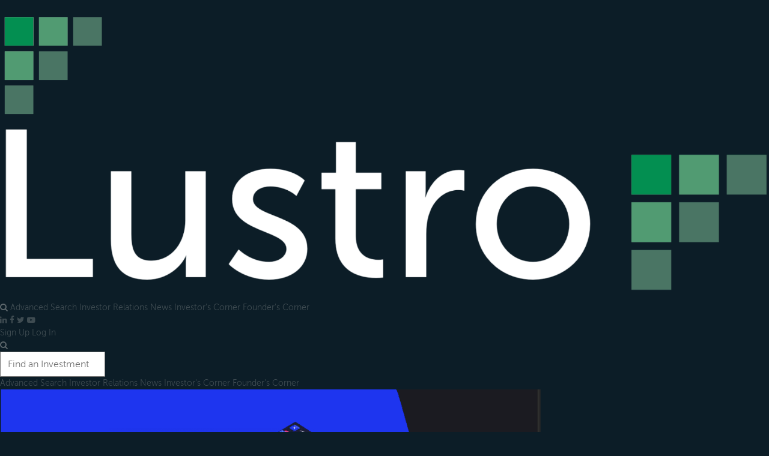

--- FILE ---
content_type: text/html; charset=UTF-8
request_url: https://crowdlustro.com/search/2669-Scuti-Crowdfunding
body_size: 11598
content:
<!DOCTYPE html>
<html id='app'>
<head>
    <title>Scuti - Wunderfund - Lustro</title>
    <meta charset="utf-8">
    <meta name="viewport" content="width=device-width, initial-scale = 1.0, maximum-scale=1.0, user-scalable=no" />
    <link rel="stylesheet" href="/css/tailwind.css?id=b1580c9d9c206d536e7e2f79f5d6ab49" media="all"/>
    <link rel="stylesheet" href="/css/template.css?id=4f2bc02c4602af39916dec196d82ffba" media="all"/>
    <link rel="stylesheet" href="https://cdn.jsdelivr.net/npm/swiper@9/swiper-bundle.min.css"/>
    <link rel="icon" href="/favicon.png?v=2">
    <meta name="csrf-token" content="RgGUiwL6fqj03ZYiEeMAPhBapeBFLOzJQnFudhgl" />
    <meta property='og:title' content="Scuti - Wunderfund - Lustro"/>
    <meta property='og:image' content='https://crowdlustro.com/images/wide-lustro-logo.png'/>
    <meta property='og:description' content="Scuti - Wunderfund"/>
    <meta name="title" content="Scuti - Wunderfund - Lustro"/>
    <meta name="description" content="Scuti - Wunderfund"/>
    <meta name="keywords" content="equity crowdfunding, crowdfunding, jobs act, angel investors, accredited investors, venture capital, seed capital, startups, startup investing, seed capital, raise capital, crowdlustro">
    <script type="text/javascript" src="/js/app.js?id=4a13338310833caadc0abdfee9f60e18"></script>
    <script src="https://use.fontawesome.com/505879bfc6.js"></script>
    <script type="text/javascript">
        window.is_authenticated = !!''
    </script>
          <meta name="facebook-domain-verification" content="mozyaoox5lxqvr91jbu1yxqzq09uob" />
      <!-- Global site tag (gtag.js) - Google Analytics -->
      <script async src="https://www.googletagmanager.com/gtag/js?id=UA-117912587-1"></script>
      <script>
        window.dataLayer = window.dataLayer || [];
        function gtag(){dataLayer.push(arguments);}
        gtag('js', new Date());
        gtag('config', 'UA-117912587-1');
        gtag('config', 'AW-596981327');
      </script>
        <!-- Meta Pixel Code -->
        <script>
            !function(f,b,e,v,n,t,s)
            {if(f.fbq)return;n=f.fbq=function(){n.callMethod?
            n.callMethod.apply(n,arguments):n.queue.push(arguments)};
            if(!f._fbq)f._fbq=n;n.push=n;n.loaded=!0;n.version='2.0';
            n.queue=[];t=b.createElement(e);t.async=!0;
            t.src=v;s=b.getElementsByTagName(e)[0];
            s.parentNode.insertBefore(t,s)}(window, document,'script',
            'https://connect.facebook.net/en_US/fbevents.js');
            fbq('init', '590287586016138');
            fbq('track', 'PageView');
        </script>
        <noscript><img height="1" width="1" style="display:none" src="https://www.facebook.com/tr?id=590287586016138&ev=PageView&noscript=1"/></noscript>
        <!-- End Meta Pixel Code -->
                <!-- Event snippet for Sign-up conversion -->
    <script> function gtag_report_conversion(url) {
              let callback = function () {
          if (typeof (url) != 'undefined') {
            window.location = url;
          }
        };
        gtag('event', 'conversion', {'send_to': 'AW-596981327/S2zFCOnf0vABEM_s1JwC', 'event_callback': callback});
        return false;
          } </script>
    <script>
  Alpine.data('ShareDeal', () => ({
    showModal: false,
    formData: {
      email: "",
      recipient: "",
      message: "Check out this deal I found on CrowdLustro."
    },
    loadingForm: false,
    errors: [],
    buttonLabel: 'Send email',

    show() {
      this.showModal = true
      document.getElementsByClassName('closePopup')[0].style.visibility = 'hidden'
    },

    shareDeal() {
      this.startLoading()
      this.errors = []
      axios.post('/account/share-deal/' + 2669, this.formData).then(({data}) => {
        this.stopLoading()
        this.showModal = false
      }).catch((err) => {
        this.isError = true
        _.each( err.response.data.errors, (value, key) => {
          this.errors.push({name: key, text: value[0]})
        })
      }).finally(() => this.stopLoading())
    },

    startLoading() {
      this.loadingForm = true
      this.buttonLabel = 'Loading...'
    },

    stopLoading() {
      this.loadingForm = false
      this.buttonLabel = 'Send email'
    }
  }))
</script>
    <script>
      Alpine.data('CrowdScore', () => ({
        loading: false,
        edit: false,
        editsCount: 0,
        notEnoughResearchShown: false,
        notEnoughResearchModal: false,
        oneRevisionMessageShown: false,
        oneRevisionMessage: false,
        isGuest: !!'1',
        isCrowdScoreResearchDone: !!'0',
        scores: [1, 2, 3, 4, 5],
        dealScore: 0,
        userScore: !!'',

        idea: 'no_op',
        traction: 'no_op',
        team: 'no_op',
        valuation: 'no_op',
        hoverRatingIdea: 'no_op',
        hoverRatingTraction: 'no_op',
        hoverRatingTeam: 'no_op',
        hoverRatingValuation: 'no_op',

        ideaEdited: false,
        tractionEdited: false,
        teamEdited: false,
        valuationEdited: false,

        rate(field, amount) {
          if (!this.edit && this[field] !== 'no_op' && this.editsCount) {
            return
          }
          if (!this.isCrowdScoreResearchDone && !this.notEnoughResearchShown) {
            this.notEnoughResearchModal = true
            this.notEnoughResearchShown = true
            return
          }
          if (this.edit && this[field+'Edited']) {
            return
          }
          if (this.edit && !this[field+'Edited'] && this[field] !== amount) {
            this[field+'Edited'] = true
          }
          if (!!'1') {
            window.location.href = '/register?back-to-deal=2669'
            return
          }

          if (this[field] === amount) {
            this[field] = 0
            this['hoverRating' + _.capitalize(field)] = 0
          } else {
            this[field] = amount
            this['hoverRating' + _.capitalize(field)] = amount
          }

          this.rateRequest(field, amount)
        },

        rateRequest() {
          this.startLoading()
          axios.post('/deal/' + 2669 + '/rate', {
            idea: this.idea === 'no_op' ? null : this.idea,
            traction: this.traction === 'no_op' ? null : this.traction,
            team: this.team === 'no_op' ? null : this.team,
            valuation: this.valuation === 'no_op' ? null : this.valuation,
          }).then(({data}) => {
            let scores = (this.idea !== 'no_op' ? 1 : 0)
              + (this.traction !== 'no_op' ? 1 : 0)
              + (this.team !== 'no_op' ? 1 : 0)
              + (this.valuation !== 'no_op' ? 1 : 0)
            if (scores >= 3) {
              this.dealScore = data.score
              this.userScore = data.score
              this.editsCount = data.edits_count
            }
            this.stopLoading()
          }).finally(() => this.stopLoading())
        },

        startLoading() {
          this.loading = true
        },

        stopLoading() {
          this.loading = false
        }
      }))
    </script>
        <script async charset="utf-8" src="//cdn.embedly.com/widgets/platform.js"></script>
    </head>
<body class='flex flex-col min-h-screen bg-gray-100'>
  <header class='sticky top-0 z-30'>
    <nav class="bg-gray-800" x-data="{ mobileNavOpen: false }" @click.outside='mobileNavOpen=false'>
    <div class="max-w-7xl mx-auto px-2 sm:px-6 lg:px-0">
        <div class="relative flex items-center justify-between h-16">
            <div class="absolute inset-y-0 left-0 flex items-center sm:hidden">
                <!-- Mobile menu button-->
                <button class="inline-flex items-center justify-center p-2 rounded-md text-gray-400 hover:text-white hover:bg-gray-700 focus:outline-none focus:ring-2 focus:ring-inset focus:ring-white"
                        aria-expanded="false"
                        @click='mobileNavOpen=!mobileNavOpen'>
                    <span class="sr-only">Open main menu</span>
                    <svg :class="{'hidden': mobileNavOpen, 'block': !mobileNavOpen}" class="block h-6 w-6"
                         xmlns="http://www.w3.org/2000/svg" fill="none" viewBox="0 0 24 24" stroke="currentColor"
                         aria-hidden="true">
                        <path stroke-linecap="round" stroke-linejoin="round" stroke-width="2"
                              d="M4 6h16M4 12h16M4 18h16"/>
                    </svg>
                    <svg :class="{'hidden': !mobileNavOpen, 'block': mobileNavOpen}" class="hidden h-6 w-6"
                         xmlns="http://www.w3.org/2000/svg" fill="none" viewBox="0 0 24 24" stroke="currentColor"
                         aria-hidden="true">
                        <path stroke-linecap="round" stroke-linejoin="round" stroke-width="2" d="M6 18L18 6M6 6l12 12"/>
                    </svg>
                </button>
            </div>
            <div class="flex-1 flex items-center justify-center sm:items-stretch sm:justify-around">
                <a href='/' class="flex-shrink-0 flex items-center">
                    <img class="block lg:hidden h-6 w-auto" src="/images/crowdlustro-logo.png" alt="Lustro">
                    <img class="hidden lg:block h-6 w-auto" src="/images/crowdlustro-logo-with-text.png?v=2" alt="Lustro">
                </a>
                <div class="hidden sm:block sm:ml-5 lg:mx-4 self-center sm:justify-center md:justify-around" x-data="{search: '', searchBar: false}" :class="{'w-full': searchBar}">
                    <div class="flex space-x-4 w-full">
                        <i class="fa fa-search ml-2 px-1 py-1 rounded-md text-base font-normal text-white text-center flex justify-center flex-col"
                           @click="searchBar = true; $nextTick(() => $refs.search.focus());"
                           x-show="!searchBar"
                           x-transition
                        ></i>
                        <div class='relative grow items-center w-full' x-show="searchBar" x-transition>
                            <div class='absolute inset-y-0 left-0 pl-3 pointer-events-none flex items-center'>
                                <i class="fa fa-search text-gray-400"></i>
                            </div>
                            <input type='text'
                                   x-ref="search"
                                   name='search'
                                   id='search'
                                   x-model="search"
                                   @keyup.enter="window.location.href = window.location.origin + '/search?recommended=0&search=' + search"
                                   placeholder="Find an Investment"
                                   class='pl-8 shadow-sm focus:ring-indigo-500 focus:border-indigo-500 block w-full sm:text-xs border-gray-300 rounded-md'
                            />
                        </div>
                        <i class="fa fa-search ml-2 px-1 py-1 rounded-md text-base font-normal text-white text-center flex justify-center flex-col"
                           @click="window.location.href = window.location.origin + '/search?recommended=0&search=' + search"
                           x-show="searchBar"
                           x-transition
                        ></i>
                        <i class="fa fa-close ml-2 px-1 py-1 rounded-md text-base font-normal text-white text-center flex justify-center flex-col"
                           @click="searchBar = false"
                           x-show="searchBar"
                           x-transition
                        ></i>
                        <a class='px-1 py-1 rounded-md text-base font-normal text-white text-center flex justify-center flex-col hover:bg-gray-700' x-show="!searchBar" href="https://kingscrowd.com/companies/search">
  Advanced Search
</a>

                        <a class='px-1 py-1 rounded-md text-base font-normal text-white text-center flex justify-center flex-col hover:bg-gray-700' x-show="!searchBar" href="/companies">
  Investor Relations
</a>
                        <a class='px-1 py-1 rounded-md text-base font-normal text-white text-center flex justify-center flex-col hover:bg-gray-700' x-show="!searchBar" href="https://kingscrowd.com/knowledge-base/">
  News
</a>
                        <a class='px-1 py-1 rounded-md text-base font-normal text-white text-center flex justify-center flex-col hover:bg-gray-700' x-show="!searchBar" href="https://kingscrowd.com/knowledge-base/">
  Investor&apos;s Corner
</a>
                        <a class='px-1 py-1 rounded-md text-base font-normal text-white text-center flex justify-center flex-col hover:bg-gray-700' x-show="!searchBar" href="https://kingscrowd.com/knowledge-base/">
  Founder&apos;s Corner
</a>
                    </div>
                </div>
            </div>

            <div class="hidden sm:flex space-x-4 ">
                <a class="text-base text-gray-400 hover:text-gray-300" target='_blank' icon="linkedin" href="https://www.linkedin.com/company/kingscrowd/">
  <span class="sr-only">
    LinkedIn
  </span>
  <i class='fa fa-linkedin'></i>
</a>
                <a class="text-base text-gray-400 hover:text-gray-300" target='_blank' icon="facebook" href="https://www.facebook.com/KINGSCROWDTECH/">
  <span class="sr-only">
    Facebook
  </span>
  <i class='fa fa-facebook'></i>
</a>
                <a class="text-base text-gray-400 hover:text-gray-300" target='_blank' icon="twitter" href="https://x.com/kingscrowdinc">
  <span class="sr-only">
    X
  </span>
  <i class='fa fa-twitter'></i>
</a>
                <a class="text-base text-gray-400 hover:text-gray-300" target='_blank' icon="youtube-play" href="https://www.youtube.com/@Kingscrowd">
  <span class="sr-only">
    YouTube
  </span>
  <i class='fa fa-youtube-play'></i>
</a>
            </div>

                            <div class='space-x-2 ml-8'>
                    <a href="https://kingscrowd.com/knowledge-base/subscribe/"
  class="
    py-2 px-4
    border shadow-sm text-sm font-semibold rounded-md
    text-white bg-green-600 hover:bg-green-700 border-transparent focus:ring-green-500
    focus:outline-none focus:ring-2 focus:ring-offset-2
    focus:ring-offset-gray-900
  ">Sign Up</a>
                    <a href="/login"
  class="
    py-2 px-4
    border shadow-sm text-sm font-semibold rounded-md
    text-white bg-green-600 hover:bg-green-700 border-transparent focus:ring-green-500
    focus:outline-none focus:ring-2 focus:ring-offset-2
    focus:ring-offset-gray-900
  ">Log In</a>
                </div>
                    </div>
    </div>

    <div class="sm:hidden" :class="{'hidden': !mobileNavOpen}">
        <div class="px-2 pt-2 pb-3 space-y-1" x-data="{search: ''}">
            <div class='relative flex items-center w-full'>
                <div class='absolute inset-y-0 left-0 pl-3 pointer-events-none flex items-center'>
                    <i class="fa fa-search text-gray-400"></i>
                </div>
                <input type='text'
                       @keyup.enter="window.location.href = window.location.origin + '/search?recommended=0&search=' + search"
                       name='search'
                       id='search'
                       x-model="search"
                       placeholder="Find an Investment"
                       class='pl-8 shadow-sm focus:ring-indigo-500 focus:border-indigo-500 block w-full sm:text-sm border-gray-300 rounded-md'
                />
            </div>
            <a class='text-gray-300 hover:bg-gray-700 hover:text-white block px-3 py-2 rounded-md text-base font-medium' href="https://kingscrowd.com/companies/search">
  Advanced Search
</a>
            <a class='text-gray-300 hover:bg-gray-700 hover:text-white block px-3 py-2 rounded-md text-base font-medium' href="/companies">
  Investor Relations
</a>
            <a class='text-gray-300 hover:bg-gray-700 hover:text-white block px-3 py-2 rounded-md text-base font-medium' href="https://kingscrowd.com/knowledge-base/">
  News
</a>
            <a class='text-gray-300 hover:bg-gray-700 hover:text-white block px-3 py-2 rounded-md text-base font-medium' href="https://kingscrowd.com/knowledge-base/">
  Investor&apos;s Corner
</a>
            <a class='text-gray-300 hover:bg-gray-700 hover:text-white block px-3 py-2 rounded-md text-base font-medium' href="https://kingscrowd.com/knowledge-base/">
  Founder&apos;s Corner
</a>
        </div>
    </div>

    </nav>


  </header>

  
  
  <div class='flex-grow max-w-7xl w-full mx-auto px-2 sm:px-6'>
        <main class="py-10 deal-single-page" x-data="{
        claimDealPopup: false,
        claimVerifyPopup: false,
        watched: false,
        printDeal(dealId) {
            window.print()
            fetch('/account/track-click?deal_id=' + dealId + '&print=1')
        }
    }">
        
        <div class="mx-auto px-4 sm:px-6 lg:flex lg:items-start lg:justify-between lg:max-w-7xl">
            <div class="lg:flex lg:items-start print:flex-row-reverse">
                <div class="flex-shrink-0">
                    <div class="relative md:mr-4">
                                                    <div class='absolute bottom-0 no-print'>
                                <div class='lg:flex m-4 space-y-2 lg:space-y-0 lg:space-x-4'>
                                                                    </div>
                            </div>

                                                            <img class="object-cover w-full lg:w-auto screen:h-64 print:hidden block rounded-lg lg:mr-5"
                                     src="https://cfaggregator.s3.amazonaws.com/deals/4sTFAyNp0HTnEuy6oFjxACofBC6WB3EnIC8B7fyr.png" alt="Scuti">
                                                                        </div>
                </div>
                <div>
                    <div class='flex items-center mb-2'>
                        <h1 class="my-2 lg:my-0 text-3xl font-bold text-gray-900">Scuti</h1>
                                            </div>
                    <p class="text-lg font-medium text-gray-800 mt-2 mb-2 lg:mt-0">
                        Connecting Brands to Gamers with a Personalized Shopping Experience
                    </p>
                    <div class='flex flex-row mt-2 flex-wrap no-print'>
                                                    <a href="https://crowdlustro.com/register"
  class="
    py-2 px-4
    border shadow-sm text-sm font-semibold rounded-md
    focus:ring-green-500 border-gray-300
    focus:outline-none focus:ring-2 focus:ring-offset-2
    w-30 mr-2 mb-2
  "><i class='fa fa-print mr-1'></i>
                                Print</a>
                        
                        <div x-data='ShareDeal'>
  <button @click="show()"
  class="
    py-2 px-4
    border shadow-sm text-sm font-semibold rounded-md
    focus:ring-green-500 border-gray-300
    focus:outline-none focus:ring-2 focus:ring-offset-2
    w-30 mr-2 mb-2
  "><i class='fa fa-share mr-1'></i>
    Share</button>
  <div x-show="showModal" @click.away="showModal = false">
    <div class="fixed z-10 inset-0 overflow-y-auto">
  <div class="flex items-center justify-center min-h-screen pt-4 px-4 pb-20 text-center sm:block sm:p-0">
    <div class="fixed inset-0 transition-opacity " aria-hidden="true">
      <div class="absolute inset-0 bg-gray-500 opacity-75"></div>
    </div>

    <!-- This element is to trick the browser into centering the modal contents. -->
    <span class="hidden sm:inline-block sm:align-middle sm:h-screen" aria-hidden="true">&#8203;</span>

    <div class="inline-block align-bottom rounded-lg px-4 pt-5 pb-4 text-left overflow-hidden shadow-xl transform transition-all sm:my-16 sm:align-middle sm:w-lg sm:p-6 bg-white" role="dialog" aria-modal="true" aria-labelledby="modal-headline">
      <form id='share-deal-form'>
        <input type="hidden" name="_token" value="RgGUiwL6fqj03ZYiEeMAPhBapeBFLOzJQnFudhgl">        <h3 class="m-0 font-bold text-xl mb-4 text-gray-900">Email this Deal</h3>
        <div>
          <p id="share-errors" class="mb-4 bg-red-400 text-white px-2 py-1 rounded" style='display: none;'>
            Please include your email.
          </p>
          <div class="space-y-4">
            <div class="max-w-lg ">
              <label for="recipient" class="block text-sm font-medium text-gray-700  mb-1">Recipient's email (separate multiple addresses with commas)</label>
              <div class="relative">
                <input type="text"
                       class="rounded-md block w-full sm:text-sm focus:ring-blue-500 focus:border-blue-500 border-gray-300"
                       name="recipient"
                       id="recipient"
                       x-model="formData.recipient"
                >
              </div>
            </div>
            <div class="max-w-lg ">
              <label for="recipient" class="block text-sm font-medium text-gray-700  mb-1">Your email</label>
              <div class="relative">
                <input type="text"
                       class="rounded-md block w-full sm:text-sm focus:ring-blue-500 focus:border-blue-500 border-gray-300"
                       name="email"
                       id="email"
                       x-model="formData.email"
                >
              </div>
            </div>
            <div>
              <label for="message" class="block text-sm font-medium text-gray-700  mb-1">Include message (optional)</label>
              <div class="relative">
              <textarea class="rounded-md block w-full sm:text-sm focus:ring-blue-500 focus:border-blue-500 border-gray-300"
                        name="message"
                        id="message"
                        rows="4"
                        x-model="formData.message"
              ></textarea>
              </div>
            </div>

            <div x-show="errors.length">
              <template x-for="err in errors">
              <div class="p-4 mb-4 text-sm text-red-700 bg-red-100 rounded-lg dark:bg-red-200 dark:text-red-800" role="alert">
                <span class="font-medium" x-text="err.name + ': ' + err.text"></span><br/>
              </div>
              </template>
            </div>

            <div class='flex justify-end space-x-4'>
              <button @click.prevent="showModal = false"
  class="
    py-2 px-4
    border shadow-sm text-sm font-semibold rounded-md
    focus:ring-green-500 border-gray-300
    focus:outline-none focus:ring-2 focus:ring-offset-2
    
  ">Cancel</button>
              <button @click.prevent="shareDeal()" x-bind:disabled="loadingForm" x-text="buttonLabel"
  class="
    py-2 px-4
    border shadow-sm text-sm font-semibold rounded-md
    text-white bg-green-600 hover:bg-green-700 border-transparent focus:ring-green-500
    focus:outline-none focus:ring-2 focus:ring-offset-2
    
  "></button>
            </div>
          </div>
        </div>
      </form>
    </div>
  </div>
</div>
  </div>

</div>


                        <a href='/register'
                           class="w-30 inline-block py-2 px-4 border border-gray-300 shadow-sm text-sm font-semibold rounded-md focus:outline-none focus:ring-2 focus:ring-offset-2 text-center text-gray-500 mr-2 mb-2"
                                                   >
                            <i class='fa fa-heart mr-1'></i>
                            <span x-text='watched ? "UnFollow" : "Follow"'></span>
                        </a>

                                            </div>
                    
                                                        </div>
            </div>
        </div>

        <form id="report-form" action="https://crowdlustro.com/reports/save" method="post" x-data="{active: 1}">
    <input type="hidden" name="deal_id" value="2669"/>
    <input type="hidden" name="report_id" value="2688"/>
    <input type="hidden" name="active" :value="active">
    <input type="hidden" name="_token" value="RgGUiwL6fqj03ZYiEeMAPhBapeBFLOzJQnFudhgl">
            <div class='h-4'></div>
    
            <div class="md:flex justify-between mx-auto sm:px-4 md:mx-2 lg:max-w-7xl">
                        <a href="https://crowdlustro.com/deal/view-platform-url/2669" target="_blank"
  class="
    py-2 px-4
    border shadow-sm text-sm font-semibold rounded-md
    text-white bg-green-600 hover:bg-green-700 border-transparent focus:ring-green-500
    focus:outline-none focus:ring-2 focus:ring-offset-2
    flex items-center justify-center py-2 ml-auto
  ">View on Wunderfund
                <i class="fa fa-external-link ml-2" aria-hidden="true"></i></a>
        </div>
    
    
    <div class="mt-4 max-w-3xl mx-auto flex grid grid-cols-1 gap-6 sm:px-6 lg:max-w-7xl lg:grid-flow-col-dense lg:grid-cols-3">
        <div class="space-y-6 lg:col-start-1 lg:col-span-2 !order-last">
            <!-- Description list-->
            <div>
                <div class="bg-white screen:shadow rounded-lg">
                    <div class="px-4 py-5 sm:px-6">
                        <dl class="grid grid-cols-1 gap-x-3 gap-y-5 sm:grid-cols-2">
                                                                                                <div class="sm:col-span-1">
    <dt class="text-base font-medium text-gray-500">
      Security Type
    </dt>
    <dd class="text-base text-gray-900">
      Common Stock
    </dd>
  </div>
                                                                                                                                <div class="sm:col-span-1">
    <dt class="text-base font-medium text-gray-500">
      Categories
    </dt>
    <dd class="text-base text-gray-900">
      Entertainment
    </dd>
  </div>
                                                                                                                                <div class="sm:col-span-1">
    <dt class="text-base font-medium text-gray-500">
      Min Investment
    </dt>
    <dd class="text-base text-gray-900">
      $100
    </dd>
  </div>
                                                                                                                                <div class="sm:col-span-1">
    <dt class="text-base font-medium text-gray-500">
      Location
    </dt>
    <dd class="text-base text-gray-900">
      <div class='text-base'>
                                                                                            <i class='fa fa-map-marker '></i>
                                                West Palm Beach, FL
                                                                                    </div>
    </dd>
  </div>
                                                                                                                                <div class="sm:col-span-1">
    <dt class="text-base font-medium text-gray-500">
      Offering Date
    </dt>
    <dd class="text-base text-gray-900">
      August 12, 2020
    </dd>
  </div>
                                                                                                                                <div class="sm:col-span-1">
    <dt class="text-base font-medium text-gray-500">
      Expected Close Date
    </dt>
    <dd class="text-base text-gray-900">
      October 31, 2020
    </dd>
  </div>
                                                                                                                                <div class="sm:col-span-1">
    <dt class="text-base font-medium text-gray-500">
      Target Raise
    </dt>
    <dd class="text-base text-gray-900">
      $25.00K-$250.00K
    </dd>
  </div>
                                                                                                                                                                                                                                                                                                                                                                                                                                                                                                                                                                                                                                                                                                                                                                                                                                                                                                                                                                                                                                                                                                                                                                                                                                                                                                                                                                                                                                                                                                                                                                                                                                                                                                                                                                                                                                                                                                                                                                                                                                                                                                                                                                                                                                                                <div class="sm:col-span-1">
    <dt class="text-base font-medium text-gray-500">
      Deal Notes
    </dt>
    <dd class="text-base text-gray-900">
      <p>Price per Share:<strong> $50.00</strong></p>
    </dd>
  </div>
                                                                                                                                                                                                                                                                <div class="sm:col-span-1">
    <dt class="text-base font-medium text-gray-500">
      Valuation
    </dt>
    <dd class="text-base text-gray-900">
      $20,000,000
    </dd>
  </div>
                                                                                                                                                                                                                    </dl>
                    </div>
                </div>
            </div>

            
                            
                
                                                                                                                
                                        
            
                                                    <section class="bg-white screen:shadow sm:rounded-lg">
  <div class="px-4 py-5 sm:px-6">
    <h2 class="text-xl leading-6 font-medium text-gray-900">
      Deal Notes
    </h2>
  </div>
  <div class="border-t border-gray-200 px-4 py-5 sm:px-6 max-w-none prose">
    <p>Price per Share:<strong> $50.00</strong></p>
  </div>
</section>
                        
            
                    </div>

        <div class="lg:col-start-3 lg:col-span-1">
            <div class="bg-green-600 shadow rounded-lg mb-4 overflow-hidden">
                <div class='flex'>
                    <div class='py-4 border-gray-300 flex-grow'>
                        <div class='ml-4 text-white text-xl my-4'>Amount Raised
                            : <strong>
                                $0
                            </strong>
                        </div>
                    </div>
                </div>
            </div>
            <div x-data='CrowdScore' class="bg-white shadow rounded-lg mb-4 overflow-visible">
    <div class='flex relative'>
        <div class='ml-4 pt-4 border-gray-300 flex-grow'>
            <img class='w-40 mt-2' src='/images/crowd-score.png'>
            <div class='text-md mt-4 font-bold text-red-400 min-h-[1rem]'>
                <span x-show="!dealScore">Reveal the Score by Voting</span>
            </div>
        </div>
        <div class="flex flex-col flex-grow text-center text-3xl w-1/3">
            <div x-show="loading" class="flex-1 flex justify-center items-center">
                <span class="animate-ping absolute inline-flex h-6 w-6 rounded-full bg-green-400 opacity-75"></span>
                <span class="relative inline-flex rounded-full h-3 w-3 bg-green-500"></span>
            </div>
            <div x-show="!loading" class='flex-1 flex justify-center items-center'>
                <div x-show="!dealScore">
                    <div x-data="{ tooltip: false }" class="">
  <span @mouseover="tooltip = true" @mouseleave="tooltip = false" class="cursor-pointer">
    <div class="blur-[3px]">
                            <span class="text-gray-400">＿</span><i class='fa fa-star py-2 pr-2 text-transparent bg-clip-text bg-green-600'></i>
                        </div>
  </span>
  <div class="relative" x-cloak x-show.transition.origin.top="tooltip">
    <div class="absolute z-10 w-15 p-2 mr-2 text-sm text-white bg-green-600 text-white rounded-lg shadow-lg w-40 left-[-8rem]">
      Additional ratings from other users are needed to determine a viable CrowdScore for this deal.
    </div>
  </div>
</div>                </div>
                <div x-show="dealScore">
                    <span class="text-gray-400 font-extrabold" x-text="dealScore"></span><i class='fa fa-star p-2 text-transparent bg-clip-text bg-green-600'></i>
                </div>
            </div>
        </div>

        <div class="absolute top-0 right-0">
            <div class="flex">
                <div class="m-2 text-xl">
                    <div x-data="{ tooltip: false }" class="">
  <span @mouseover="tooltip = true" @mouseleave="tooltip = false" class="cursor-pointer">
    <i class="fa fa-info-circle opacity-75"></i>
  </span>
  <div class="relative" x-cloak x-show.transition.origin.top="tooltip">
    <div class="absolute z-10 w-15 p-2 mr-2 text-sm text-white bg-green-600 text-white rounded-lg shadow-lg w-40 left-[-8rem]">
      The "CrowdScore" for this deal is determined by user ratings and other factors using our proprietary algorithm.
    </div>
  </div>
</div>                </div>
            </div>
        </div>
    </div>

    <div class="ml-4 py-2 flex flex-col">
        <div class="flex">
            <div x-data="{ tooltip: false }" class="py-3 mr-1">
  <span @mouseover="tooltip = true" @mouseleave="tooltip = false" class="cursor-pointer">
    <span class="opacity-85">ⓘ</span>
  </span>
  <div class="relative" x-cloak x-show.transition.origin.top="tooltip">
    <div class="absolute z-10 w-15 p-2 mr-2 text-sm text-white bg-green-600 text-white rounded-lg shadow-lg w-40 lg:left-[-8rem]">
      The overall viability and scalability of the business concept as well as the ability to drive the concept to profitability over time.
    </div>
  </div>
</div>            <div class="py-3 font-bold w-32">Business Idea</div>
            <template x-for="star in scores" :key="star">
                <button @click.prevent="rate('idea', star)"
                        @mouseover="hoverRatingIdea = (!isGuest && ((edit && !ideaEdited) || idea === 'no_op' || !editsCount)) ? star : idea"
                        @mouseleave="hoverRatingIdea = idea"
                        aria-hidden="true"
                        class="text-2xl text-gray-400 fill-current focus:outline-none focus:shadow-outline cursor-pointer"
                        :class="{'text-gray-600': hoverRatingIdea >= star, '!text-green-600': idea >= star && hoverRatingIdea >= star}"
                ><i class='fa fa-star px-0.5 transition duration-150'></i>
</button>
            </template>
            <button @click.prevent="rate('idea', 0)" class="text-gray-400 cursor-pointer ml-1">
                Skip<span x-show="idea && idea != 0"><i class='fa fa-circle-o p-1'></i>
</span>
                <span x-show="!idea || idea == 0"><i class='fa fa-circle p-1'></i>
</span>
            </button>
        </div>
        <div class="flex">
            <div x-data="{ tooltip: false }" class="py-3 mr-1">
  <span @mouseover="tooltip = true" @mouseleave="tooltip = false" class="cursor-pointer">
    <span class="opacity-85">ⓘ</span>
  </span>
  <div class="relative" x-cloak x-show.transition.origin.top="tooltip">
    <div class="absolute z-10 w-15 p-2 mr-2 text-sm text-white bg-green-600 text-white rounded-lg shadow-lg w-40 lg:left-[-8rem]">
      The progress made thus far in demonstrating that the business has viability, a customer base or other business traction.
    </div>
  </div>
</div>            <div class="py-3 font-bold w-32">Business Traction</div>
            <template x-for="star in scores" :key="star">
                <button @click.prevent="rate('traction', star)"
                        @mouseover="hoverRatingTraction = (!isGuest && ((edit && !tractionEdited) || traction === 'no_op' || !editsCount)) ? star : traction"
                        @mouseleave="hoverRatingTraction = traction"
                        aria-hidden="true"
                        class="text-2xl text-gray-400 fill-current focus:outline-none focus:shadow-outline cursor-pointer"
                        :class="{'text-gray-600': hoverRatingTraction >= star, '!text-green-600': traction >= star && hoverRatingTraction >= star}"
                ><i class='fa fa-star px-0.5 transition duration-150'></i>
</button>
            </template>
            <button @click.prevent="rate('traction', 0)" class="text-gray-400 cursor-pointer ml-1">
                Skip<span x-show="traction && traction != 0"><i class='fa fa-circle-o p-1'></i>
</span>
                <span x-show="!traction || traction == 0"><i class='fa fa-circle p-1'></i>
</span>
            </button>
        </div>
        <div class="flex">
            <div x-data="{ tooltip: false }" class="py-3 mr-1">
  <span @mouseover="tooltip = true" @mouseleave="tooltip = false" class="cursor-pointer">
    <span class="opacity-85">ⓘ</span>
  </span>
  <div class="relative" x-cloak x-show.transition.origin.top="tooltip">
    <div class="absolute z-10 w-15 p-2 mr-2 text-sm text-white bg-green-600 text-white rounded-lg shadow-lg w-40 lg:left-[-8rem]">
      The experience of the management team in running, scaling and/or exiting a business that required similar skills to execute the business plan.
    </div>
  </div>
</div>            <div class="py-3 font-bold w-32">Management Team</div>
            <template x-for="star in scores" :key="star">
                <button @click.prevent="rate('team', star)"
                        @mouseover="hoverRatingTeam = (!isGuest && ((edit && !teamEdited) || team === 'no_op' || !editsCount)) ? star : team"
                        @mouseleave="hoverRatingTeam = team"
                        aria-hidden="true"
                        class="text-2xl text-gray-400 fill-current focus:outline-none focus:shadow-outline cursor-pointer"
                        :class="{'text-gray-600': hoverRatingTeam >= star, '!text-green-600': team >= star && hoverRatingTeam >= star}"
                ><i class='fa fa-star px-0.5 transition duration-150'></i>
</button>
            </template>
            <button @click.prevent="rate('team', 0)" class="text-gray-400 cursor-pointer ml-1">
                Skip<span x-show="team && team != 0"><i class='fa fa-circle-o p-1'></i>
</span>
                <span x-show="!team || team == 0"><i class='fa fa-circle p-1'></i>
</span>
            </button>
        </div>
        <div class="flex">
            <div x-data="{ tooltip: false }" class="py-3 mr-1">
  <span @mouseover="tooltip = true" @mouseleave="tooltip = false" class="cursor-pointer">
    <span class="opacity-85">ⓘ</span>
  </span>
  <div class="relative" x-cloak x-show.transition.origin.top="tooltip">
    <div class="absolute z-10 w-15 p-2 mr-2 text-sm text-white bg-green-600 text-white rounded-lg shadow-lg w-40 lg:left-[-8rem]">
      The value of the company compared to similar companies raising money from investors.
    </div>
  </div>
</div>            <div class="py-3 font-bold w-32">Valuation</div>
            <template x-for="star in scores" :key="star">
                <button @click.prevent="rate('valuation', star)"
                        @mouseover="hoverRatingValuation = (!isGuest && ((edit && !valuationEdited) || valuation === 'no_op' || !editsCount)) ? star : valuation"
                        @mouseleave="hoverRatingValuation = valuation"
                        aria-hidden="true"
                        class="text-2xl text-gray-400 fill-current focus:outline-none focus:shadow-outline cursor-pointer"
                        :class="{'text-gray-600': hoverRatingValuation >= star, '!text-green-600': valuation >= star && hoverRatingValuation >= star}"
                ><i class='fa fa-star px-0.5 transition duration-150'></i>
</button>
            </template>
            <button @click.prevent="rate('valuation', 0)" class="text-gray-400 cursor-pointer ml-1">
                Skip<span x-show="valuation && valuation != 0"><i class='fa fa-circle-o p-1'></i>
</span>
                <span x-show="!valuation || valuation == 0"><i class='fa fa-circle p-1'></i>
</span>
            </button>
        </div>
        <div class="flex">
            <button x-show="!edit && idea !== 'no_op' && traction !== 'no_op' && team !== 'no_op' && valuation !== 'no_op' && editsCount < 5" @click.prevent="edit = true; oneRevisionMessage = true; oneRevisionMessageShown = true"
  class="
    py-2 px-4
    border shadow-sm text-sm font-semibold rounded-md
    text-white bg-green-600 hover:bg-green-700 border-transparent focus:ring-green-500
    focus:outline-none focus:ring-2 focus:ring-offset-2
    max-w-xl
  ">Edit Ratings</button>
        </div>
    </div>

    <div id="sys_popup_social_ad" x-show="notEnoughResearchModal === true || oneRevisionMessage === true">
        <div class="fixed z-10 inset-0 overflow-y-auto">
  <div class="flex items-center justify-center min-h-screen pt-4 px-4 pb-20 text-center sm:block sm:p-0">
    <div class="fixed inset-0 transition-opacity " aria-hidden="true">
      <div class="absolute inset-0 bg-gray-500 opacity-75"></div>
    </div>

    <!-- This element is to trick the browser into centering the modal contents. -->
    <span class="hidden sm:inline-block sm:align-middle sm:h-screen" aria-hidden="true">&#8203;</span>

    <div class="inline-block align-bottom rounded-lg px-4 pt-5 pb-4 text-left overflow-hidden shadow-xl transform transition-all sm:my-16 sm:align-middle sm:w-lg sm:p-6 bg-white" role="dialog" aria-modal="true" aria-labelledby="modal-headline">
      <div class="hidden sm:block absolute top-0 right-0 pt-4 pr-4">
                <button type="button" @click.prevent="notEnoughResearchModal = false" class="closePopup rounded-md text-gray-400 hover:text-gray-500 focus:outline-none focus:ring-2 focus:ring-offset-2 focus:ring-indigo-500 text-xl">
                    <span class="sr-only">Close</span>
                    <i class='fa fa-times'></i>
                </button>
            </div>
            <div>
                <p x-show="notEnoughResearchModal" class="text-gray-700 text-base mb-2">
                    Have you done enough research to provide a rating? This is important for your fellow investors.
                </p>
                <p x-show="oneRevisionMessage" class="text-gray-700 text-base mb-2">
                    We only allow one revision to each rating category. Be sure about any changes.
                </p>
            </div>
            <div x-show='notEnoughResearchModal' class='flex justify-end space-x-4'>
                <button @click.prevent="notEnoughResearchModal = false"
  class="
    py-2 px-4
    border shadow-sm text-sm font-semibold rounded-md
    focus:ring-green-500 border-gray-300
    focus:outline-none focus:ring-2 focus:ring-offset-2
    
  ">Continue with Rating</button>
                <button @click.prevent="notEnoughResearchModal = false"
  class="
    py-2 px-4
    border shadow-sm text-sm font-semibold rounded-md
    text-white bg-green-600 hover:bg-green-700 border-transparent focus:ring-green-500
    focus:outline-none focus:ring-2 focus:ring-offset-2
    
  ">I'll Rate this Later</button>
            </div>
            <div x-show='oneRevisionMessage' class='flex justify-end space-x-4'>
                <button @click.prevent="oneRevisionMessage = false"
  class="
    py-2 px-4
    border shadow-sm text-sm font-semibold rounded-md
    text-white bg-green-600 hover:bg-green-700 border-transparent focus:ring-green-500
    focus:outline-none focus:ring-2 focus:ring-offset-2
    
  ">Continue with Rating</button>
            </div>
    </div>
  </div>
</div>
    </div>
</div>



            
                            <div class="bg-white px-4 py-5 shadow rounded-lg sm:px-6 mb-6">
                    <h3 class="text-lg font-medium text-gray-900 mb-4">Security Description</h3>
                    <div class='text-gray-500 text-sm italic'>
                        Common stock is a security that represents ownership in a corporation.
                    </div>
                </div>
            
                            <div class="bg-white px-4 py-5 shadow rounded-lg sm:px-6 mb-4">
                    <h3 class="text-lg font-medium text-gray-900 mb-4">Research Reports</h3>
                                            <p>No reports have been submitted</p>
                                        <a href="/reports/add/2669"
  class="
    py-2 px-4
    border shadow-sm text-sm font-semibold rounded-md
    text-white bg-green-600 hover:bg-green-700 border-transparent focus:ring-green-500
    focus:outline-none focus:ring-2 focus:ring-offset-2
    inline-block mt-4 no-print
  "><i class='fa fa-pencil mr-2'></i>
                                                    Become a Reporter</a>
                </div>
            
                    </div>
    </div>
</form>

        <div class='mt-4 ml-6'>
            <a href='/research-disclaimer' class='text-blue-400 underline no-print'>Read Our Research Disclaimer</a>
        </div>

        <div class='sm:mx-6 pt-4 mt-10 boder-t border-t-2 border-gray-400 no-print'>
            <div>
    <div class='sm:flex sm:items-center mb-8 max-w-2xl'>
        <h3 class='text-2xl font-bold text-gray-900 whitespace-nowrap'>
            <span id='commentCount'>0</span> Comments
                    </h3>






    </div>

    <div x-data="{
  loading: false,
  commentContent: '',
  level: '1',
  commentId: '0',
  postRoute: 'https://crowdlustro.com/account/2669/comment',
  postComment() {
    if (!!'1') {
        window.location.href = '/register'
        return
    }
    this.loading = true
    axios.post(this.postRoute, {comment_content: this.commentContent, comment_id: this.commentId})
        .then(({data}) => {
          if (this.commentId == 0) {
              document.getElementById('commentList').insertAdjacentHTML('afterbegin', data)
          } else {
              window.location.reload()
          }
          this.loading = false
          this.commentContent = ''
        }).catch((err) => {})
        .finally(() => this.loading = false)
  }
}">
    <form class='flex max-w-2xl'>
      <input type="hidden" name="_token" value="RgGUiwL6fqj03ZYiEeMAPhBapeBFLOzJQnFudhgl">
            <div class="flex-grow">
          <input type='hidden' name='commentable_id' value='2669'>
          <input type='hidden' name='comment_id' value='0'>
          <input type='hidden' name='level' value='1'>
          <textarea :disabled="loading"
                    x-model="commentContent"
                    name="comment_content"
                    placeholder="Your comment"
                    class='w-full h-32'
          ></textarea>

                        <div class="w-40">
                  <a href="https://crowdlustro.com/register"
  class="
    py-2 px-4
    border shadow-sm text-sm font-semibold rounded-md
    text-white bg-green-600 hover:bg-green-700 border-transparent focus:ring-green-500
    focus:outline-none focus:ring-2 focus:ring-offset-2
    block mt-2 rounded-lg font-semibold px-4 py-2 text-white w-full text-center
  ">Post Comment</a>
              </div>
                </div>
    </form>
</div>

    <div class="spinner dark" style="display: none;">
        <div class="bounce1"></div>
        <div class="bounce2"></div>
        <div class="bounce3"></div>
    </div>

    <div id='commentList'>
            </div>
</div>
        </div>

        <div x-show="claimDealPopup === true" x-transition>
            <div class="fixed z-10 inset-0 overflow-y-auto">
  <div class="flex items-center justify-center min-h-screen pt-4 px-4 pb-20 text-center sm:block sm:p-0">
    <div class="fixed inset-0 transition-opacity " aria-hidden="true">
      <div class="absolute inset-0 bg-gray-500 opacity-75"></div>
    </div>

    <!-- This element is to trick the browser into centering the modal contents. -->
    <span class="hidden sm:inline-block sm:align-middle sm:h-screen" aria-hidden="true">&#8203;</span>

    <div class="inline-block align-bottom rounded-lg px-4 pt-5 pb-4 text-left overflow-hidden shadow-xl transform transition-all sm:my-16 sm:align-middle sm:w-lg sm:p-6 bg-white" role="dialog" aria-modal="true" aria-labelledby="modal-headline">
      <form id='change-email-form' method="POST">
                    <input type="hidden" name="_token" value="RgGUiwL6fqj03ZYiEeMAPhBapeBFLOzJQnFudhgl">                    <input type='hidden' name='deal_id' value='2669'>
                    <h3 class="m-0 font-bold text-xl mb-4 text-gray-900">To claim your deal, you must have access to
                        <u><span>@</span></u> email</h3>
                    <p class="text-sm text-gray-700 mb-2">Contact <a href="mailto:support@crowdlustro.com">support@crowdlustro.com</a>
                        if you need assistance.</p>
                    <div class="">
                        <p id="change-email-errors" class="mb-4 bg-red-400 text-white px-2 py-1 rounded"
                           style='display: none;'>
                            Please include your email.
                        </p>
                        <div class="space-y-4" x-data="{
                            userEmail: '',
                            changeEmail() {this.userEmail = this.userEmail.split('@')[0]},
                            submitClaim() {axios.post('/account/claim-deal/2669', {local_email: this.userEmail}).finally(window.location.reload())}
                        }">
                            <div class="flex flex-wrap items-stretch w-full mb-4 relative">
                                <input type="text"
                                       required
                                       @input.change="changeEmail($event)"
                                       x-model="userEmail"
                                       class="rounded-md w-px sm:text-sm focus:ring-blue-500 focus:border-blue-500 border-gray-300   flex-shrink flex-grow flex-auto leading-normal flex-1 rounded-r-none px-3 relative"
                                >
                                <div class="flex -mr-px">
                              <span class="flex items-center leading-normal bg-grey-lighter rounded rounded-l-none border border-l-0 border-grey-light px-3 whitespace-no-wrap text-grey-dark text-sm">
                                  @</span>
                                </div>
                            </div>

                            <div class='flex justify-end space-x-4'>
                                <button @click.prevent="claimDealPopup = false"
  class="
    py-2 px-4
    border shadow-sm text-sm font-semibold rounded-md
    focus:ring-green-500 border-gray-300
    focus:outline-none focus:ring-2 focus:ring-offset-2
    
  ">Close</button>
                                <button @click.prevent="submitClaim()"
  class="
    py-2 px-4
    border shadow-sm text-sm font-semibold rounded-md
    text-white bg-green-600 hover:bg-green-700 border-transparent focus:ring-green-500
    focus:outline-none focus:ring-2 focus:ring-offset-2
    
  ">Submit</button>
                            </div>
                        </div>
                    </div>
                </form>
    </div>
  </div>
</div>
        </div>
    </main>
        <script>
        document.querySelectorAll( 'oembed[url]' ).forEach( element => {
            const anchor = document.createElement( 'a' );
            anchor.setAttribute( 'href', element.getAttribute( 'url' ) );
            anchor.className = 'embedly-card';
            element.appendChild( anchor );
        } );
    </script>
  </div>

  <footer class="bg-gray-800" aria-labelledby="footerHeading">
    <h2 id="footerHeading" class="sr-only">Footer</h2>
    <div class="max-w-7xl mx-auto py-12 px-4 sm:px-6 lg:py-16 lg:px-8">
        <div class="lg:grid lg:grid-cols-2 gap-16">
            <div class="xl:col-span-1">
                <a href='/'><img class="h-10 mb-3" src="/images/crowdlustro-logo-with-text.png?v=2" alt="Company name"></a>
                <p class="font-bold text-gray-300 text-lg mb-3">
                    The Lustro platform has recently been acquired by
                    <a href="https://kingscrowd.com" class="!text-gray-300 !hover:text-gray-300 !visited:text-gray-300"><u>Kingscrowd</u></a>.
                </p>
                <p class="text-gray-300 text-sm">
                    Lustro is an investor relations service dedicated to enhancing communication
                    between companies and their investors after fundraising. The platform also highlights
                    interesting investment opportunities in the crowdfunding/real estate markets and provides
                    advanced tools to assist investors in their search for good investment opportunities.
                </p>
                <div class="flex space-x-6">
                    <a href="https://www.linkedin.com/company/kingscrowd/"
                       class="text-gray-400 hover:text-gray-300 text-xl" target="_blank">
                        <span class="sr-only">LinkedIn</span>
                        <i class='fa fa-linkedin'></i>
                    </a>

                    <a href="https://www.facebook.com/KINGSCROWDTECH/"
                       class="text-gray-400 hover:text-gray-300 text-xl" target="_blank">
                        <span class="sr-only">Facebook</span>
                        <i class='fa fa-facebook'></i>
                    </a>

                    <a href="https://x.com/kingscrowdinc"
                       class="text-gray-400 hover:text-gray-300 text-xl" target="_blank">
                        <span class="sr-only">X</span>
                        <i class='fa fa-twitter'></i>
                    </a>

                    <a href="https://www.youtube.com/@Kingscrowd"
                       class="text-gray-400 hover:text-gray-300 text-xl" target="_blank">
                        <span class="sr-only">YouTube</span>
                        <i class='fa fa-youtube-play'></i>
                    </a>

                </div>
            </div>
            <div class="md:grid md:grid-cols-2 md:gap-8">
                <div class="mt-12 md:mt-0">
                    <ul class="space-y-4">
                        <li><a class="text-base text-gray-300 hover:text-gray-100" href="https://kingscrowd.com/">Browse Deals</a></li>
                        <li><a class="text-base text-gray-300 hover:text-gray-100" href="https://kingscrowd.com/">Resources</a></li>
                        <li><a class="text-base text-gray-300 hover:text-gray-100" href="https://kingscrowd.com/">My Account</a></li>
                        <li><a class="text-base text-gray-300 hover:text-gray-100" href="https://kingscrowd.com/">Careers</a></li>
                    </ul>
                </div>
                <div class="mt-12 md:mt-0">
                    <ul class="space-y-4">
                        <li><a class="text-base text-gray-300 hover:text-gray-100" href="https://kingscrowd.com/about/">About</a></li>
                        <li><a class="text-base text-gray-300 hover:text-gray-100" href="/search/3150/company/9913">Investor Relations</a></li>
                        <li><a class="text-base text-gray-300 hover:text-gray-100" href="/contact">Contact</a></li>
                        <li><a class="text-base text-gray-300 hover:text-gray-100" href="/terms-and-conditions">Terms & Conditions</a></li>
                        <li><a class="text-base text-gray-300 hover:text-gray-100" href="/privacy-policy">Privacy Policy</a></li>
                        <li><a class="text-base text-gray-300 hover:text-gray-100" href="/faq">FAQ</a></li>
                    </ul>
                </div>
            </div>
        </div>
        <div class="mt-12 border-t border-gray-700 pt-8">
            <p class="text-base text-gray-400 xl:text-center">
                &copy; 2025 Kingscrowd, Inc. All rights reserved.
            </p>
        </div>
    </div>
</footer>

    <script src="https://cdn.ckeditor.com/ckeditor5/35.0.1/classic/ckeditor.js"></script>
  <script>
      let allEditors = document.querySelectorAll('.ckeditor')
      for (let i = 0; i < allEditors.length; ++i) {
        ClassicEditor.create(allEditors[i]).catch((e) => console.error(e))
      }
  </script>
  <div class="js-cookie-consent cookie-consent fixed bottom-0 inset-x-0 pb-2">
    <div class="max-w-7xl mx-auto px-6">
        <div class="p-2 rounded-lg bg-yellow-100">
            <div class="flex items-center justify-between flex-wrap">
                <div class="w-0 flex-1 items-center hidden md:inline">
                    <p class="ml-3 text-black cookie-consent__message">
                        Your experience on this site will be improved by allowing cookies.
                    </p>
                </div>
                <div class="mt-2 flex-shrink-0 w-full sm:mt-0 sm:w-auto">
                    <button class="js-cookie-consent-agree cookie-consent__agree cursor-pointer flex items-center justify-center px-4 py-2 rounded-md text-sm font-medium text-yellow-800 bg-yellow-400 hover:bg-yellow-300">
                        Allow cookies
                    </button>
                </div>
            </div>
        </div>
    </div>
</div>

    <script>

        window.laravelCookieConsent = (function () {

            const COOKIE_VALUE = 1;
            const COOKIE_DOMAIN = 'crowdlustro.com';

            function consentWithCookies() {
                setCookie('lustro_cookie_consent', COOKIE_VALUE, 7300);
                hideCookieDialog();
            }

            function cookieExists(name) {
                return (document.cookie.split('; ').indexOf(name + '=' + COOKIE_VALUE) !== -1);
            }

            function hideCookieDialog() {
                const dialogs = document.getElementsByClassName('js-cookie-consent');

                for (let i = 0; i < dialogs.length; ++i) {
                    dialogs[i].style.display = 'none';
                }
            }

            function setCookie(name, value, expirationInDays) {
                const date = new Date();
                date.setTime(date.getTime() + (expirationInDays * 24 * 60 * 60 * 1000));
                document.cookie = name + '=' + value
                    + ';expires=' + date.toUTCString()
                    + ';domain=' + COOKIE_DOMAIN
                    + ';path=/'
                    + ';samesite=lax';
            }

            if (cookieExists('lustro_cookie_consent')) {
                hideCookieDialog();
            }

            const buttons = document.getElementsByClassName('js-cookie-consent-agree');

            for (let i = 0; i < buttons.length; ++i) {
                buttons[i].addEventListener('click', consentWithCookies);
            }

            return {
                consentWithCookies: consentWithCookies,
                hideCookieDialog: hideCookieDialog
            };
        })();
    </script>

</body>
</html>


--- FILE ---
content_type: application/javascript; charset=utf-8
request_url: https://crowdlustro.com/js/app.js?id=4a13338310833caadc0abdfee9f60e18
body_size: 160481
content:
/*! For license information please see app.js.LICENSE.txt */
(()=>{var e,t={9669:(e,t,n)=>{e.exports=n(1609)},5448:(e,t,n)=>{"use strict";var r=n(4867),a=n(6026),i=n(4372),s=n(5327),o=n(4097),u=n(4109),d=n(7985),l=n(5061),c=n(6419),_=n(5263);e.exports=function(e){return new Promise((function(t,n){var m,f=e.data,h=e.headers,p=e.responseType;function y(){e.cancelToken&&e.cancelToken.unsubscribe(m),e.signal&&e.signal.removeEventListener("abort",m)}r.isFormData(f)&&delete h["Content-Type"];var M=new XMLHttpRequest;if(e.auth){var g=e.auth.username||"",v=e.auth.password?unescape(encodeURIComponent(e.auth.password)):"";h.Authorization="Basic "+btoa(g+":"+v)}var L=o(e.baseURL,e.url);function Y(){if(M){var r="getAllResponseHeaders"in M?u(M.getAllResponseHeaders()):null,i={data:p&&"text"!==p&&"json"!==p?M.response:M.responseText,status:M.status,statusText:M.statusText,headers:r,config:e,request:M};a((function(e){t(e),y()}),(function(e){n(e),y()}),i),M=null}}if(M.open(e.method.toUpperCase(),s(L,e.params,e.paramsSerializer),!0),M.timeout=e.timeout,"onloadend"in M?M.onloadend=Y:M.onreadystatechange=function(){M&&4===M.readyState&&(0!==M.status||M.responseURL&&0===M.responseURL.indexOf("file:"))&&setTimeout(Y)},M.onabort=function(){M&&(n(l("Request aborted",e,"ECONNABORTED",M)),M=null)},M.onerror=function(){n(l("Network Error",e,null,M)),M=null},M.ontimeout=function(){var t=e.timeout?"timeout of "+e.timeout+"ms exceeded":"timeout exceeded",r=e.transitional||c.transitional;e.timeoutErrorMessage&&(t=e.timeoutErrorMessage),n(l(t,e,r.clarifyTimeoutError?"ETIMEDOUT":"ECONNABORTED",M)),M=null},r.isStandardBrowserEnv()){var w=(e.withCredentials||d(L))&&e.xsrfCookieName?i.read(e.xsrfCookieName):void 0;w&&(h[e.xsrfHeaderName]=w)}"setRequestHeader"in M&&r.forEach(h,(function(e,t){void 0===f&&"content-type"===t.toLowerCase()?delete h[t]:M.setRequestHeader(t,e)})),r.isUndefined(e.withCredentials)||(M.withCredentials=!!e.withCredentials),p&&"json"!==p&&(M.responseType=e.responseType),"function"==typeof e.onDownloadProgress&&M.addEventListener("progress",e.onDownloadProgress),"function"==typeof e.onUploadProgress&&M.upload&&M.upload.addEventListener("progress",e.onUploadProgress),(e.cancelToken||e.signal)&&(m=function(e){M&&(n(!e||e&&e.type?new _("canceled"):e),M.abort(),M=null)},e.cancelToken&&e.cancelToken.subscribe(m),e.signal&&(e.signal.aborted?m():e.signal.addEventListener("abort",m))),f||(f=null),M.send(f)}))}},1609:(e,t,n)=>{"use strict";var r=n(4867),a=n(1849),i=n(321),s=n(7185);var o=function e(t){var n=new i(t),o=a(i.prototype.request,n);return r.extend(o,i.prototype,n),r.extend(o,n),o.create=function(n){return e(s(t,n))},o}(n(6419));o.Axios=i,o.Cancel=n(5263),o.CancelToken=n(4972),o.isCancel=n(6502),o.VERSION=n(7288).version,o.all=function(e){return Promise.all(e)},o.spread=n(8713),o.isAxiosError=n(6268),e.exports=o,e.exports.default=o},5263:e=>{"use strict";function t(e){this.message=e}t.prototype.toString=function(){return"Cancel"+(this.message?": "+this.message:"")},t.prototype.__CANCEL__=!0,e.exports=t},4972:(e,t,n)=>{"use strict";var r=n(5263);function a(e){if("function"!=typeof e)throw new TypeError("executor must be a function.");var t;this.promise=new Promise((function(e){t=e}));var n=this;this.promise.then((function(e){if(n._listeners){var t,r=n._listeners.length;for(t=0;t<r;t++)n._listeners[t](e);n._listeners=null}})),this.promise.then=function(e){var t,r=new Promise((function(e){n.subscribe(e),t=e})).then(e);return r.cancel=function(){n.unsubscribe(t)},r},e((function(e){n.reason||(n.reason=new r(e),t(n.reason))}))}a.prototype.throwIfRequested=function(){if(this.reason)throw this.reason},a.prototype.subscribe=function(e){this.reason?e(this.reason):this._listeners?this._listeners.push(e):this._listeners=[e]},a.prototype.unsubscribe=function(e){if(this._listeners){var t=this._listeners.indexOf(e);-1!==t&&this._listeners.splice(t,1)}},a.source=function(){var e;return{token:new a((function(t){e=t})),cancel:e}},e.exports=a},6502:e=>{"use strict";e.exports=function(e){return!(!e||!e.__CANCEL__)}},321:(e,t,n)=>{"use strict";var r=n(4867),a=n(5327),i=n(782),s=n(3572),o=n(7185),u=n(4875),d=u.validators;function l(e){this.defaults=e,this.interceptors={request:new i,response:new i}}l.prototype.request=function(e){"string"==typeof e?(e=arguments[1]||{}).url=arguments[0]:e=e||{},(e=o(this.defaults,e)).method?e.method=e.method.toLowerCase():this.defaults.method?e.method=this.defaults.method.toLowerCase():e.method="get";var t=e.transitional;void 0!==t&&u.assertOptions(t,{silentJSONParsing:d.transitional(d.boolean),forcedJSONParsing:d.transitional(d.boolean),clarifyTimeoutError:d.transitional(d.boolean)},!1);var n=[],r=!0;this.interceptors.request.forEach((function(t){"function"==typeof t.runWhen&&!1===t.runWhen(e)||(r=r&&t.synchronous,n.unshift(t.fulfilled,t.rejected))}));var a,i=[];if(this.interceptors.response.forEach((function(e){i.push(e.fulfilled,e.rejected)})),!r){var l=[s,void 0];for(Array.prototype.unshift.apply(l,n),l=l.concat(i),a=Promise.resolve(e);l.length;)a=a.then(l.shift(),l.shift());return a}for(var c=e;n.length;){var _=n.shift(),m=n.shift();try{c=_(c)}catch(e){m(e);break}}try{a=s(c)}catch(e){return Promise.reject(e)}for(;i.length;)a=a.then(i.shift(),i.shift());return a},l.prototype.getUri=function(e){return e=o(this.defaults,e),a(e.url,e.params,e.paramsSerializer).replace(/^\?/,"")},r.forEach(["delete","get","head","options"],(function(e){l.prototype[e]=function(t,n){return this.request(o(n||{},{method:e,url:t,data:(n||{}).data}))}})),r.forEach(["post","put","patch"],(function(e){l.prototype[e]=function(t,n,r){return this.request(o(r||{},{method:e,url:t,data:n}))}})),e.exports=l},782:(e,t,n)=>{"use strict";var r=n(4867);function a(){this.handlers=[]}a.prototype.use=function(e,t,n){return this.handlers.push({fulfilled:e,rejected:t,synchronous:!!n&&n.synchronous,runWhen:n?n.runWhen:null}),this.handlers.length-1},a.prototype.eject=function(e){this.handlers[e]&&(this.handlers[e]=null)},a.prototype.forEach=function(e){r.forEach(this.handlers,(function(t){null!==t&&e(t)}))},e.exports=a},4097:(e,t,n)=>{"use strict";var r=n(9699),a=n(7303);e.exports=function(e,t){return e&&!r(t)?a(e,t):t}},5061:(e,t,n)=>{"use strict";var r=n(481);e.exports=function(e,t,n,a,i){var s=new Error(e);return r(s,t,n,a,i)}},3572:(e,t,n)=>{"use strict";var r=n(4867),a=n(8527),i=n(6502),s=n(6419),o=n(5263);function u(e){if(e.cancelToken&&e.cancelToken.throwIfRequested(),e.signal&&e.signal.aborted)throw new o("canceled")}e.exports=function(e){return u(e),e.headers=e.headers||{},e.data=a.call(e,e.data,e.headers,e.transformRequest),e.headers=r.merge(e.headers.common||{},e.headers[e.method]||{},e.headers),r.forEach(["delete","get","head","post","put","patch","common"],(function(t){delete e.headers[t]})),(e.adapter||s.adapter)(e).then((function(t){return u(e),t.data=a.call(e,t.data,t.headers,e.transformResponse),t}),(function(t){return i(t)||(u(e),t&&t.response&&(t.response.data=a.call(e,t.response.data,t.response.headers,e.transformResponse))),Promise.reject(t)}))}},481:e=>{"use strict";e.exports=function(e,t,n,r,a){return e.config=t,n&&(e.code=n),e.request=r,e.response=a,e.isAxiosError=!0,e.toJSON=function(){return{message:this.message,name:this.name,description:this.description,number:this.number,fileName:this.fileName,lineNumber:this.lineNumber,columnNumber:this.columnNumber,stack:this.stack,config:this.config,code:this.code,status:this.response&&this.response.status?this.response.status:null}},e}},7185:(e,t,n)=>{"use strict";var r=n(4867);e.exports=function(e,t){t=t||{};var n={};function a(e,t){return r.isPlainObject(e)&&r.isPlainObject(t)?r.merge(e,t):r.isPlainObject(t)?r.merge({},t):r.isArray(t)?t.slice():t}function i(n){return r.isUndefined(t[n])?r.isUndefined(e[n])?void 0:a(void 0,e[n]):a(e[n],t[n])}function s(e){if(!r.isUndefined(t[e]))return a(void 0,t[e])}function o(n){return r.isUndefined(t[n])?r.isUndefined(e[n])?void 0:a(void 0,e[n]):a(void 0,t[n])}function u(n){return n in t?a(e[n],t[n]):n in e?a(void 0,e[n]):void 0}var d={url:s,method:s,data:s,baseURL:o,transformRequest:o,transformResponse:o,paramsSerializer:o,timeout:o,timeoutMessage:o,withCredentials:o,adapter:o,responseType:o,xsrfCookieName:o,xsrfHeaderName:o,onUploadProgress:o,onDownloadProgress:o,decompress:o,maxContentLength:o,maxBodyLength:o,transport:o,httpAgent:o,httpsAgent:o,cancelToken:o,socketPath:o,responseEncoding:o,validateStatus:u};return r.forEach(Object.keys(e).concat(Object.keys(t)),(function(e){var t=d[e]||i,a=t(e);r.isUndefined(a)&&t!==u||(n[e]=a)})),n}},6026:(e,t,n)=>{"use strict";var r=n(5061);e.exports=function(e,t,n){var a=n.config.validateStatus;n.status&&a&&!a(n.status)?t(r("Request failed with status code "+n.status,n.config,null,n.request,n)):e(n)}},8527:(e,t,n)=>{"use strict";var r=n(4867),a=n(6419);e.exports=function(e,t,n){var i=this||a;return r.forEach(n,(function(n){e=n.call(i,e,t)})),e}},6419:(e,t,n)=>{"use strict";var r=n(4155),a=n(4867),i=n(6016),s=n(481),o={"Content-Type":"application/x-www-form-urlencoded"};function u(e,t){!a.isUndefined(e)&&a.isUndefined(e["Content-Type"])&&(e["Content-Type"]=t)}var d,l={transitional:{silentJSONParsing:!0,forcedJSONParsing:!0,clarifyTimeoutError:!1},adapter:(("undefined"!=typeof XMLHttpRequest||void 0!==r&&"[object process]"===Object.prototype.toString.call(r))&&(d=n(5448)),d),transformRequest:[function(e,t){return i(t,"Accept"),i(t,"Content-Type"),a.isFormData(e)||a.isArrayBuffer(e)||a.isBuffer(e)||a.isStream(e)||a.isFile(e)||a.isBlob(e)?e:a.isArrayBufferView(e)?e.buffer:a.isURLSearchParams(e)?(u(t,"application/x-www-form-urlencoded;charset=utf-8"),e.toString()):a.isObject(e)||t&&"application/json"===t["Content-Type"]?(u(t,"application/json"),function(e,t,n){if(a.isString(e))try{return(t||JSON.parse)(e),a.trim(e)}catch(e){if("SyntaxError"!==e.name)throw e}return(n||JSON.stringify)(e)}(e)):e}],transformResponse:[function(e){var t=this.transitional||l.transitional,n=t&&t.silentJSONParsing,r=t&&t.forcedJSONParsing,i=!n&&"json"===this.responseType;if(i||r&&a.isString(e)&&e.length)try{return JSON.parse(e)}catch(e){if(i){if("SyntaxError"===e.name)throw s(e,this,"E_JSON_PARSE");throw e}}return e}],timeout:0,xsrfCookieName:"XSRF-TOKEN",xsrfHeaderName:"X-XSRF-TOKEN",maxContentLength:-1,maxBodyLength:-1,validateStatus:function(e){return e>=200&&e<300},headers:{common:{Accept:"application/json, text/plain, */*"}}};a.forEach(["delete","get","head"],(function(e){l.headers[e]={}})),a.forEach(["post","put","patch"],(function(e){l.headers[e]=a.merge(o)})),e.exports=l},7288:e=>{e.exports={version:"0.24.0"}},1849:e=>{"use strict";e.exports=function(e,t){return function(){for(var n=new Array(arguments.length),r=0;r<n.length;r++)n[r]=arguments[r];return e.apply(t,n)}}},5327:(e,t,n)=>{"use strict";var r=n(4867);function a(e){return encodeURIComponent(e).replace(/%3A/gi,":").replace(/%24/g,"$").replace(/%2C/gi,",").replace(/%20/g,"+").replace(/%5B/gi,"[").replace(/%5D/gi,"]")}e.exports=function(e,t,n){if(!t)return e;var i;if(n)i=n(t);else if(r.isURLSearchParams(t))i=t.toString();else{var s=[];r.forEach(t,(function(e,t){null!=e&&(r.isArray(e)?t+="[]":e=[e],r.forEach(e,(function(e){r.isDate(e)?e=e.toISOString():r.isObject(e)&&(e=JSON.stringify(e)),s.push(a(t)+"="+a(e))})))})),i=s.join("&")}if(i){var o=e.indexOf("#");-1!==o&&(e=e.slice(0,o)),e+=(-1===e.indexOf("?")?"?":"&")+i}return e}},7303:e=>{"use strict";e.exports=function(e,t){return t?e.replace(/\/+$/,"")+"/"+t.replace(/^\/+/,""):e}},4372:(e,t,n)=>{"use strict";var r=n(4867);e.exports=r.isStandardBrowserEnv()?{write:function(e,t,n,a,i,s){var o=[];o.push(e+"="+encodeURIComponent(t)),r.isNumber(n)&&o.push("expires="+new Date(n).toGMTString()),r.isString(a)&&o.push("path="+a),r.isString(i)&&o.push("domain="+i),!0===s&&o.push("secure"),document.cookie=o.join("; ")},read:function(e){var t=document.cookie.match(new RegExp("(^|;\\s*)("+e+")=([^;]*)"));return t?decodeURIComponent(t[3]):null},remove:function(e){this.write(e,"",Date.now()-864e5)}}:{write:function(){},read:function(){return null},remove:function(){}}},9699:e=>{"use strict";e.exports=function(e){return/^([a-z][a-z\d\+\-\.]*:)?\/\//i.test(e)}},6268:e=>{"use strict";e.exports=function(e){return"object"==typeof e&&!0===e.isAxiosError}},7985:(e,t,n)=>{"use strict";var r=n(4867);e.exports=r.isStandardBrowserEnv()?function(){var e,t=/(msie|trident)/i.test(navigator.userAgent),n=document.createElement("a");function a(e){var r=e;return t&&(n.setAttribute("href",r),r=n.href),n.setAttribute("href",r),{href:n.href,protocol:n.protocol?n.protocol.replace(/:$/,""):"",host:n.host,search:n.search?n.search.replace(/^\?/,""):"",hash:n.hash?n.hash.replace(/^#/,""):"",hostname:n.hostname,port:n.port,pathname:"/"===n.pathname.charAt(0)?n.pathname:"/"+n.pathname}}return e=a(window.location.href),function(t){var n=r.isString(t)?a(t):t;return n.protocol===e.protocol&&n.host===e.host}}():function(){return!0}},6016:(e,t,n)=>{"use strict";var r=n(4867);e.exports=function(e,t){r.forEach(e,(function(n,r){r!==t&&r.toUpperCase()===t.toUpperCase()&&(e[t]=n,delete e[r])}))}},4109:(e,t,n)=>{"use strict";var r=n(4867),a=["age","authorization","content-length","content-type","etag","expires","from","host","if-modified-since","if-unmodified-since","last-modified","location","max-forwards","proxy-authorization","referer","retry-after","user-agent"];e.exports=function(e){var t,n,i,s={};return e?(r.forEach(e.split("\n"),(function(e){if(i=e.indexOf(":"),t=r.trim(e.substr(0,i)).toLowerCase(),n=r.trim(e.substr(i+1)),t){if(s[t]&&a.indexOf(t)>=0)return;s[t]="set-cookie"===t?(s[t]?s[t]:[]).concat([n]):s[t]?s[t]+", "+n:n}})),s):s}},8713:e=>{"use strict";e.exports=function(e){return function(t){return e.apply(null,t)}}},4875:(e,t,n)=>{"use strict";var r=n(7288).version,a={};["object","boolean","number","function","string","symbol"].forEach((function(e,t){a[e]=function(n){return typeof n===e||"a"+(t<1?"n ":" ")+e}}));var i={};a.transitional=function(e,t,n){function a(e,t){return"[Axios v"+r+"] Transitional option '"+e+"'"+t+(n?". "+n:"")}return function(n,r,s){if(!1===e)throw new Error(a(r," has been removed"+(t?" in "+t:"")));return t&&!i[r]&&(i[r]=!0,console.warn(a(r," has been deprecated since v"+t+" and will be removed in the near future"))),!e||e(n,r,s)}},e.exports={assertOptions:function(e,t,n){if("object"!=typeof e)throw new TypeError("options must be an object");for(var r=Object.keys(e),a=r.length;a-- >0;){var i=r[a],s=t[i];if(s){var o=e[i],u=void 0===o||s(o,i,e);if(!0!==u)throw new TypeError("option "+i+" must be "+u)}else if(!0!==n)throw Error("Unknown option "+i)}},validators:a}},4867:(e,t,n)=>{"use strict";var r=n(1849),a=Object.prototype.toString;function i(e){return"[object Array]"===a.call(e)}function s(e){return void 0===e}function o(e){return null!==e&&"object"==typeof e}function u(e){if("[object Object]"!==a.call(e))return!1;var t=Object.getPrototypeOf(e);return null===t||t===Object.prototype}function d(e){return"[object Function]"===a.call(e)}function l(e,t){if(null!=e)if("object"!=typeof e&&(e=[e]),i(e))for(var n=0,r=e.length;n<r;n++)t.call(null,e[n],n,e);else for(var a in e)Object.prototype.hasOwnProperty.call(e,a)&&t.call(null,e[a],a,e)}e.exports={isArray:i,isArrayBuffer:function(e){return"[object ArrayBuffer]"===a.call(e)},isBuffer:function(e){return null!==e&&!s(e)&&null!==e.constructor&&!s(e.constructor)&&"function"==typeof e.constructor.isBuffer&&e.constructor.isBuffer(e)},isFormData:function(e){return"undefined"!=typeof FormData&&e instanceof FormData},isArrayBufferView:function(e){return"undefined"!=typeof ArrayBuffer&&ArrayBuffer.isView?ArrayBuffer.isView(e):e&&e.buffer&&e.buffer instanceof ArrayBuffer},isString:function(e){return"string"==typeof e},isNumber:function(e){return"number"==typeof e},isObject:o,isPlainObject:u,isUndefined:s,isDate:function(e){return"[object Date]"===a.call(e)},isFile:function(e){return"[object File]"===a.call(e)},isBlob:function(e){return"[object Blob]"===a.call(e)},isFunction:d,isStream:function(e){return o(e)&&d(e.pipe)},isURLSearchParams:function(e){return"undefined"!=typeof URLSearchParams&&e instanceof URLSearchParams},isStandardBrowserEnv:function(){return("undefined"==typeof navigator||"ReactNative"!==navigator.product&&"NativeScript"!==navigator.product&&"NS"!==navigator.product)&&("undefined"!=typeof window&&"undefined"!=typeof document)},forEach:l,merge:function e(){var t={};function n(n,r){u(t[r])&&u(n)?t[r]=e(t[r],n):u(n)?t[r]=e({},n):i(n)?t[r]=n.slice():t[r]=n}for(var r=0,a=arguments.length;r<a;r++)l(arguments[r],n);return t},extend:function(e,t,n){return l(t,(function(t,a){e[a]=n&&"function"==typeof t?r(t,n):t})),e},trim:function(e){return e.trim?e.trim():e.replace(/^\s+|\s+$/g,"")},stripBOM:function(e){return 65279===e.charCodeAt(0)&&(e=e.slice(1)),e}}},7052:e=>{function t(e){return t="function"==typeof Symbol&&"symbol"==typeof Symbol.iterator?function(e){return typeof e}:function(e){return e&&"function"==typeof Symbol&&e.constructor===Symbol&&e!==Symbol.prototype?"symbol":typeof e},t(e)}function n(e,n){for(var r=0;r<n.length;r++){var a=n[r];a.enumerable=a.enumerable||!1,a.configurable=!0,"value"in a&&(a.writable=!0),Object.defineProperty(e,(i=a.key,s=void 0,s=function(e,n){if("object"!==t(e)||null===e)return e;var r=e[Symbol.toPrimitive];if(void 0!==r){var a=r.call(e,n||"default");if("object"!==t(a))return a;throw new TypeError("@@toPrimitive must return a primitive value.")}return("string"===n?String:Number)(e)}(i,"string"),"symbol"===t(s)?s:String(s)),a)}var i,s}var r=function(){function e(t,n,r){!function(e,t){if(!(e instanceof t))throw new TypeError("Cannot call a class as a function")}(this,e),this.loader=t,this.uploadUrl=n,this.crsf=r}var t,r,a;return t=e,(r=[{key:"upload",value:function(){var e=this;return this.loader.file.then((function(t){return new Promise((function(n,r){e._initRequest(),e._initListeners(n,r,t),e._sendRequest(t)}))}))}},{key:"abort",value:function(){this.xhr&&this.xhr.abort()}},{key:"_initRequest",value:function(){var e=this.xhr=new XMLHttpRequest;e.open("POST",this.uploadUrl,!0),e.setRequestHeader("X-CSRF-TOKEN",this.crsf),e.responseType="json"}},{key:"_initListeners",value:function(e,t,n){var r=this.xhr,a=this.loader,i="Couldn't upload file: ".concat(n.name,".");r.addEventListener("error",(function(){return t(i)})),r.addEventListener("abort",(function(){return t()})),r.addEventListener("load",(function(){var n=r.response;if(!n||n.error)return t(n&&n.error?n.error.message:i);e({default:n.url})})),r.upload&&r.upload.addEventListener("progress",(function(e){e.lengthComputable&&(a.uploadTotal=e.total,a.uploaded=e.loaded)}))}},{key:"_sendRequest",value:function(e){var t=new FormData;t.append("image",e),this.xhr.send(t)}}])&&n(t.prototype,r),a&&n(t,a),Object.defineProperty(t,"prototype",{writable:!1}),e}();e.exports=r},174:(e,t,n)=>{"use strict";function r(e){return null!==e&&"object"==typeof e&&"constructor"in e&&e.constructor===Object}function a(e={},t={}){Object.keys(t).forEach((n=>{void 0===e[n]?e[n]=t[n]:r(t[n])&&r(e[n])&&Object.keys(t[n]).length>0&&a(e[n],t[n])}))}const i={body:{},addEventListener(){},removeEventListener(){},activeElement:{blur(){},nodeName:""},querySelector:()=>null,querySelectorAll:()=>[],getElementById:()=>null,createEvent:()=>({initEvent(){}}),createElement:()=>({children:[],childNodes:[],style:{},setAttribute(){},getElementsByTagName:()=>[]}),createElementNS:()=>({}),importNode:()=>null,location:{hash:"",host:"",hostname:"",href:"",origin:"",pathname:"",protocol:"",search:""}};function s(){const e="undefined"!=typeof document?document:{};return a(e,i),e}const o={document:i,navigator:{userAgent:""},location:{hash:"",host:"",hostname:"",href:"",origin:"",pathname:"",protocol:"",search:""},history:{replaceState(){},pushState(){},go(){},back(){}},CustomEvent:function(){return this},addEventListener(){},removeEventListener(){},getComputedStyle:()=>({getPropertyValue:()=>""}),Image(){},Date(){},screen:{},setTimeout(){},clearTimeout(){},matchMedia:()=>({}),requestAnimationFrame:e=>"undefined"==typeof setTimeout?(e(),null):setTimeout(e,0),cancelAnimationFrame(e){"undefined"!=typeof setTimeout&&clearTimeout(e)}};function u(){const e="undefined"!=typeof window?window:{};return a(e,o),e}function d(e,t=0){return setTimeout(e,t)}function l(){return Date.now()}function c(e,t="x"){const n=u();let r,a,i;const s=function(e){const t=u();let n;return t.getComputedStyle&&(n=t.getComputedStyle(e,null)),!n&&e.currentStyle&&(n=e.currentStyle),n||(n=e.style),n}(e);return n.WebKitCSSMatrix?(a=s.transform||s.webkitTransform,a.split(",").length>6&&(a=a.split(", ").map((e=>e.replace(",","."))).join(", ")),i=new n.WebKitCSSMatrix("none"===a?"":a)):(i=s.MozTransform||s.OTransform||s.MsTransform||s.msTransform||s.transform||s.getPropertyValue("transform").replace("translate(","matrix(1, 0, 0, 1,"),r=i.toString().split(",")),"x"===t&&(a=n.WebKitCSSMatrix?i.m41:16===r.length?parseFloat(r[12]):parseFloat(r[4])),"y"===t&&(a=n.WebKitCSSMatrix?i.m42:16===r.length?parseFloat(r[13]):parseFloat(r[5])),a||0}function _(e){return"object"==typeof e&&null!==e&&e.constructor&&"Object"===Object.prototype.toString.call(e).slice(8,-1)}function m(...e){const t=Object(e[0]),n=["__proto__","constructor","prototype"];for(let a=1;a<e.length;a+=1){const i=e[a];if(null!=i&&(r=i,!("undefined"!=typeof window&&void 0!==window.HTMLElement?r instanceof HTMLElement:r&&(1===r.nodeType||11===r.nodeType)))){const e=Object.keys(Object(i)).filter((e=>n.indexOf(e)<0));for(let n=0,r=e.length;n<r;n+=1){const r=e[n],a=Object.getOwnPropertyDescriptor(i,r);void 0!==a&&a.enumerable&&(_(t[r])&&_(i[r])?i[r].__swiper__?t[r]=i[r]:m(t[r],i[r]):!_(t[r])&&_(i[r])?(t[r]={},i[r].__swiper__?t[r]=i[r]:m(t[r],i[r])):t[r]=i[r])}}}var r;return t}function f(e,t,n){e.style.setProperty(t,n)}function h({swiper:e,targetPosition:t,side:n}){const r=u(),a=-e.translate;let i,s=null;const o=e.params.speed;e.wrapperEl.style.scrollSnapType="none",r.cancelAnimationFrame(e.cssModeFrameID);const d=t>a?"next":"prev",l=(e,t)=>"next"===d&&e>=t||"prev"===d&&e<=t,c=()=>{i=(new Date).getTime(),null===s&&(s=i);const u=Math.max(Math.min((i-s)/o,1),0),d=.5-Math.cos(u*Math.PI)/2;let _=a+d*(t-a);if(l(_,t)&&(_=t),e.wrapperEl.scrollTo({[n]:_}),l(_,t))return e.wrapperEl.style.overflow="hidden",e.wrapperEl.style.scrollSnapType="",setTimeout((()=>{e.wrapperEl.style.overflow="",e.wrapperEl.scrollTo({[n]:_})})),void r.cancelAnimationFrame(e.cssModeFrameID);e.cssModeFrameID=r.requestAnimationFrame(c)};c()}function p(e,t=""){return[...e.children].filter((e=>e.matches(t)))}function y(e,t=[]){const n=document.createElement(e);return n.classList.add(...Array.isArray(t)?t:[t]),n}function M(e,t){return u().getComputedStyle(e,null).getPropertyValue(t)}function g(e){let t,n=e;if(n){for(t=0;null!==(n=n.previousSibling);)1===n.nodeType&&(t+=1);return t}}function v(e,t,n){const r=u();return n?e["width"===t?"offsetWidth":"offsetHeight"]+parseFloat(r.getComputedStyle(e,null).getPropertyValue("width"===t?"margin-right":"margin-top"))+parseFloat(r.getComputedStyle(e,null).getPropertyValue("width"===t?"margin-left":"margin-bottom")):e.offsetWidth}let L,Y,w;function b(){return L||(L=function(){const e=u(),t=s();return{smoothScroll:t.documentElement&&t.documentElement.style&&"scrollBehavior"in t.documentElement.style,touch:!!("ontouchstart"in e||e.DocumentTouch&&t instanceof e.DocumentTouch)}}()),L}function k(e={}){return Y||(Y=function({userAgent:e}={}){const t=b(),n=u(),r=n.navigator.platform,a=e||n.navigator.userAgent,i={ios:!1,android:!1},s=n.screen.width,o=n.screen.height,d=a.match(/(Android);?[\s\/]+([\d.]+)?/);let l=a.match(/(iPad).*OS\s([\d_]+)/);const c=a.match(/(iPod)(.*OS\s([\d_]+))?/),_=!l&&a.match(/(iPhone\sOS|iOS)\s([\d_]+)/),m="Win32"===r;let f="MacIntel"===r;return!l&&f&&t.touch&&["1024x1366","1366x1024","834x1194","1194x834","834x1112","1112x834","768x1024","1024x768","820x1180","1180x820","810x1080","1080x810"].indexOf(`${s}x${o}`)>=0&&(l=a.match(/(Version)\/([\d.]+)/),l||(l=[0,1,"13_0_0"]),f=!1),d&&!m&&(i.os="android",i.android=!0),(l||_||c)&&(i.os="ios",i.ios=!0),i}(e)),Y}function D(){return w||(w=function(){const e=u();let t=!1;function n(){const t=e.navigator.userAgent.toLowerCase();return t.indexOf("safari")>=0&&t.indexOf("chrome")<0&&t.indexOf("android")<0}if(n()){const n=String(e.navigator.userAgent);if(n.includes("Version/")){const[e,r]=n.split("Version/")[1].split(" ")[0].split(".").map((e=>Number(e)));t=e<16||16===e&&r<2}}return{isSafari:t||n(),needPerspectiveFix:t,isWebView:/(iPhone|iPod|iPad).*AppleWebKit(?!.*Safari)/i.test(e.navigator.userAgent)}}()),w}const T={on(e,t,n){const r=this;if(!r.eventsListeners||r.destroyed)return r;if("function"!=typeof t)return r;const a=n?"unshift":"push";return e.split(" ").forEach((e=>{r.eventsListeners[e]||(r.eventsListeners[e]=[]),r.eventsListeners[e][a](t)})),r},once(e,t,n){const r=this;if(!r.eventsListeners||r.destroyed)return r;if("function"!=typeof t)return r;function a(...n){r.off(e,a),a.__emitterProxy&&delete a.__emitterProxy,t.apply(r,n)}return a.__emitterProxy=t,r.on(e,a,n)},onAny(e,t){const n=this;if(!n.eventsListeners||n.destroyed)return n;if("function"!=typeof e)return n;const r=t?"unshift":"push";return n.eventsAnyListeners.indexOf(e)<0&&n.eventsAnyListeners[r](e),n},offAny(e){const t=this;if(!t.eventsListeners||t.destroyed)return t;if(!t.eventsAnyListeners)return t;const n=t.eventsAnyListeners.indexOf(e);return n>=0&&t.eventsAnyListeners.splice(n,1),t},off(e,t){const n=this;return!n.eventsListeners||n.destroyed?n:n.eventsListeners?(e.split(" ").forEach((e=>{void 0===t?n.eventsListeners[e]=[]:n.eventsListeners[e]&&n.eventsListeners[e].forEach(((r,a)=>{(r===t||r.__emitterProxy&&r.__emitterProxy===t)&&n.eventsListeners[e].splice(a,1)}))})),n):n},emit(...e){const t=this;if(!t.eventsListeners||t.destroyed)return t;if(!t.eventsListeners)return t;let n,r,a;"string"==typeof e[0]||Array.isArray(e[0])?(n=e[0],r=e.slice(1,e.length),a=t):(n=e[0].events,r=e[0].data,a=e[0].context||t),r.unshift(a);return(Array.isArray(n)?n:n.split(" ")).forEach((e=>{t.eventsAnyListeners&&t.eventsAnyListeners.length&&t.eventsAnyListeners.forEach((t=>{t.apply(a,[e,...r])})),t.eventsListeners&&t.eventsListeners[e]&&t.eventsListeners[e].forEach((e=>{e.apply(a,r)}))})),t}};const S=(e,t)=>{if(!e||e.destroyed||!e.params)return;const n=t.closest(e.isElement?"swiper-slide":`.${e.params.slideClass}`);if(n){const t=n.querySelector(`.${e.params.lazyPreloaderClass}`);t&&t.remove()}},x=(e,t)=>{if(!e.slides[t])return;const n=e.slides[t].querySelector('[loading="lazy"]');n&&n.removeAttribute("loading")},j=e=>{if(!e||e.destroyed||!e.params)return;let t=e.params.lazyPreloadPrevNext;const n=e.slides.length;if(!n||!t||t<0)return;t=Math.min(t,n);const r="auto"===e.params.slidesPerView?e.slidesPerViewDynamic():Math.ceil(e.params.slidesPerView),a=e.activeIndex;if(e.params.grid&&e.params.grid.rows>1){const n=a,i=[n-t];return i.push(...Array.from({length:t}).map(((e,t)=>n+r+t))),void e.slides.forEach(((t,n)=>{i.includes(t.column)&&x(e,n)}))}const i=a+r-1;if(e.params.rewind||e.params.loop)for(let r=a-t;r<=i+t;r+=1){const t=(r%n+n)%n;(t<a||t>i)&&x(e,t)}else for(let r=Math.max(a-t,0);r<=Math.min(i+t,n-1);r+=1)r!==a&&(r>i||r<a)&&x(e,r)};const H={updateSize:function(){const e=this;let t,n;const r=e.el;t=void 0!==e.params.width&&null!==e.params.width?e.params.width:r.clientWidth,n=void 0!==e.params.height&&null!==e.params.height?e.params.height:r.clientHeight,0===t&&e.isHorizontal()||0===n&&e.isVertical()||(t=t-parseInt(M(r,"padding-left")||0,10)-parseInt(M(r,"padding-right")||0,10),n=n-parseInt(M(r,"padding-top")||0,10)-parseInt(M(r,"padding-bottom")||0,10),Number.isNaN(t)&&(t=0),Number.isNaN(n)&&(n=0),Object.assign(e,{width:t,height:n,size:e.isHorizontal()?t:n}))},updateSlides:function(){const e=this;function t(t){return e.isHorizontal()?t:{width:"height","margin-top":"margin-left","margin-bottom ":"margin-right","margin-left":"margin-top","margin-right":"margin-bottom","padding-left":"padding-top","padding-right":"padding-bottom",marginRight:"marginBottom"}[t]}function n(e,n){return parseFloat(e.getPropertyValue(t(n))||0)}const r=e.params,{wrapperEl:a,slidesEl:i,size:s,rtlTranslate:o,wrongRTL:u}=e,d=e.virtual&&r.virtual.enabled,l=d?e.virtual.slides.length:e.slides.length,c=p(i,`.${e.params.slideClass}, swiper-slide`),_=d?e.virtual.slides.length:c.length;let m=[];const h=[],y=[];let g=r.slidesOffsetBefore;"function"==typeof g&&(g=r.slidesOffsetBefore.call(e));let L=r.slidesOffsetAfter;"function"==typeof L&&(L=r.slidesOffsetAfter.call(e));const Y=e.snapGrid.length,w=e.slidesGrid.length;let b=r.spaceBetween,k=-g,D=0,T=0;if(void 0===s)return;"string"==typeof b&&b.indexOf("%")>=0?b=parseFloat(b.replace("%",""))/100*s:"string"==typeof b&&(b=parseFloat(b)),e.virtualSize=-b,c.forEach((e=>{o?e.style.marginLeft="":e.style.marginRight="",e.style.marginBottom="",e.style.marginTop=""})),r.centeredSlides&&r.cssMode&&(f(a,"--swiper-centered-offset-before",""),f(a,"--swiper-centered-offset-after",""));const S=r.grid&&r.grid.rows>1&&e.grid;let x;S&&e.grid.initSlides(_);const j="auto"===r.slidesPerView&&r.breakpoints&&Object.keys(r.breakpoints).filter((e=>void 0!==r.breakpoints[e].slidesPerView)).length>0;for(let a=0;a<_;a+=1){let i;if(x=0,c[a]&&(i=c[a]),S&&e.grid.updateSlide(a,i,_,t),!c[a]||"none"!==M(i,"display")){if("auto"===r.slidesPerView){j&&(c[a].style[t("width")]="");const s=getComputedStyle(i),o=i.style.transform,u=i.style.webkitTransform;if(o&&(i.style.transform="none"),u&&(i.style.webkitTransform="none"),r.roundLengths)x=e.isHorizontal()?v(i,"width",!0):v(i,"height",!0);else{const e=n(s,"width"),t=n(s,"padding-left"),r=n(s,"padding-right"),a=n(s,"margin-left"),o=n(s,"margin-right"),u=s.getPropertyValue("box-sizing");if(u&&"border-box"===u)x=e+a+o;else{const{clientWidth:n,offsetWidth:s}=i;x=e+t+r+a+o+(s-n)}}o&&(i.style.transform=o),u&&(i.style.webkitTransform=u),r.roundLengths&&(x=Math.floor(x))}else x=(s-(r.slidesPerView-1)*b)/r.slidesPerView,r.roundLengths&&(x=Math.floor(x)),c[a]&&(c[a].style[t("width")]=`${x}px`);c[a]&&(c[a].swiperSlideSize=x),y.push(x),r.centeredSlides?(k=k+x/2+D/2+b,0===D&&0!==a&&(k=k-s/2-b),0===a&&(k=k-s/2-b),Math.abs(k)<.001&&(k=0),r.roundLengths&&(k=Math.floor(k)),T%r.slidesPerGroup==0&&m.push(k),h.push(k)):(r.roundLengths&&(k=Math.floor(k)),(T-Math.min(e.params.slidesPerGroupSkip,T))%e.params.slidesPerGroup==0&&m.push(k),h.push(k),k=k+x+b),e.virtualSize+=x+b,D=x,T+=1}}if(e.virtualSize=Math.max(e.virtualSize,s)+L,o&&u&&("slide"===r.effect||"coverflow"===r.effect)&&(a.style.width=`${e.virtualSize+b}px`),r.setWrapperSize&&(a.style[t("width")]=`${e.virtualSize+b}px`),S&&e.grid.updateWrapperSize(x,m,t),!r.centeredSlides){const t=[];for(let n=0;n<m.length;n+=1){let a=m[n];r.roundLengths&&(a=Math.floor(a)),m[n]<=e.virtualSize-s&&t.push(a)}m=t,Math.floor(e.virtualSize-s)-Math.floor(m[m.length-1])>1&&m.push(e.virtualSize-s)}if(d&&r.loop){const t=y[0]+b;if(r.slidesPerGroup>1){const n=Math.ceil((e.virtual.slidesBefore+e.virtual.slidesAfter)/r.slidesPerGroup),a=t*r.slidesPerGroup;for(let e=0;e<n;e+=1)m.push(m[m.length-1]+a)}for(let n=0;n<e.virtual.slidesBefore+e.virtual.slidesAfter;n+=1)1===r.slidesPerGroup&&m.push(m[m.length-1]+t),h.push(h[h.length-1]+t),e.virtualSize+=t}if(0===m.length&&(m=[0]),0!==b){const n=e.isHorizontal()&&o?"marginLeft":t("marginRight");c.filter(((e,t)=>!(r.cssMode&&!r.loop)||t!==c.length-1)).forEach((e=>{e.style[n]=`${b}px`}))}if(r.centeredSlides&&r.centeredSlidesBounds){let e=0;y.forEach((t=>{e+=t+(b||0)})),e-=b;const t=e-s;m=m.map((e=>e<=0?-g:e>t?t+L:e))}if(r.centerInsufficientSlides){let e=0;if(y.forEach((t=>{e+=t+(b||0)})),e-=b,e<s){const t=(s-e)/2;m.forEach(((e,n)=>{m[n]=e-t})),h.forEach(((e,n)=>{h[n]=e+t}))}}if(Object.assign(e,{slides:c,snapGrid:m,slidesGrid:h,slidesSizesGrid:y}),r.centeredSlides&&r.cssMode&&!r.centeredSlidesBounds){f(a,"--swiper-centered-offset-before",-m[0]+"px"),f(a,"--swiper-centered-offset-after",e.size/2-y[y.length-1]/2+"px");const t=-e.snapGrid[0],n=-e.slidesGrid[0];e.snapGrid=e.snapGrid.map((e=>e+t)),e.slidesGrid=e.slidesGrid.map((e=>e+n))}if(_!==l&&e.emit("slidesLengthChange"),m.length!==Y&&(e.params.watchOverflow&&e.checkOverflow(),e.emit("snapGridLengthChange")),h.length!==w&&e.emit("slidesGridLengthChange"),r.watchSlidesProgress&&e.updateSlidesOffset(),!(d||r.cssMode||"slide"!==r.effect&&"fade"!==r.effect)){const t=`${r.containerModifierClass}backface-hidden`,n=e.el.classList.contains(t);_<=r.maxBackfaceHiddenSlides?n||e.el.classList.add(t):n&&e.el.classList.remove(t)}},updateAutoHeight:function(e){const t=this,n=[],r=t.virtual&&t.params.virtual.enabled;let a,i=0;"number"==typeof e?t.setTransition(e):!0===e&&t.setTransition(t.params.speed);const s=e=>r?t.slides[t.getSlideIndexByData(e)]:t.slides[e];if("auto"!==t.params.slidesPerView&&t.params.slidesPerView>1)if(t.params.centeredSlides)(t.visibleSlides||[]).forEach((e=>{n.push(e)}));else for(a=0;a<Math.ceil(t.params.slidesPerView);a+=1){const e=t.activeIndex+a;if(e>t.slides.length&&!r)break;n.push(s(e))}else n.push(s(t.activeIndex));for(a=0;a<n.length;a+=1)if(void 0!==n[a]){const e=n[a].offsetHeight;i=e>i?e:i}(i||0===i)&&(t.wrapperEl.style.height=`${i}px`)},updateSlidesOffset:function(){const e=this,t=e.slides,n=e.isElement?e.isHorizontal()?e.wrapperEl.offsetLeft:e.wrapperEl.offsetTop:0;for(let r=0;r<t.length;r+=1)t[r].swiperSlideOffset=(e.isHorizontal()?t[r].offsetLeft:t[r].offsetTop)-n-e.cssOverflowAdjustment()},updateSlidesProgress:function(e=this&&this.translate||0){const t=this,n=t.params,{slides:r,rtlTranslate:a,snapGrid:i}=t;if(0===r.length)return;void 0===r[0].swiperSlideOffset&&t.updateSlidesOffset();let s=-e;a&&(s=e),r.forEach((e=>{e.classList.remove(n.slideVisibleClass)})),t.visibleSlidesIndexes=[],t.visibleSlides=[];let o=n.spaceBetween;"string"==typeof o&&o.indexOf("%")>=0?o=parseFloat(o.replace("%",""))/100*t.size:"string"==typeof o&&(o=parseFloat(o));for(let e=0;e<r.length;e+=1){const u=r[e];let d=u.swiperSlideOffset;n.cssMode&&n.centeredSlides&&(d-=r[0].swiperSlideOffset);const l=(s+(n.centeredSlides?t.minTranslate():0)-d)/(u.swiperSlideSize+o),c=(s-i[0]+(n.centeredSlides?t.minTranslate():0)-d)/(u.swiperSlideSize+o),_=-(s-d),m=_+t.slidesSizesGrid[e];(_>=0&&_<t.size-1||m>1&&m<=t.size||_<=0&&m>=t.size)&&(t.visibleSlides.push(u),t.visibleSlidesIndexes.push(e),r[e].classList.add(n.slideVisibleClass)),u.progress=a?-l:l,u.originalProgress=a?-c:c}},updateProgress:function(e){const t=this;if(void 0===e){const n=t.rtlTranslate?-1:1;e=t&&t.translate&&t.translate*n||0}const n=t.params,r=t.maxTranslate()-t.minTranslate();let{progress:a,isBeginning:i,isEnd:s,progressLoop:o}=t;const u=i,d=s;if(0===r)a=0,i=!0,s=!0;else{a=(e-t.minTranslate())/r;const n=Math.abs(e-t.minTranslate())<1,o=Math.abs(e-t.maxTranslate())<1;i=n||a<=0,s=o||a>=1,n&&(a=0),o&&(a=1)}if(n.loop){const n=t.getSlideIndexByData(0),r=t.getSlideIndexByData(t.slides.length-1),a=t.slidesGrid[n],i=t.slidesGrid[r],s=t.slidesGrid[t.slidesGrid.length-1],u=Math.abs(e);o=u>=a?(u-a)/s:(u+s-i)/s,o>1&&(o-=1)}Object.assign(t,{progress:a,progressLoop:o,isBeginning:i,isEnd:s}),(n.watchSlidesProgress||n.centeredSlides&&n.autoHeight)&&t.updateSlidesProgress(e),i&&!u&&t.emit("reachBeginning toEdge"),s&&!d&&t.emit("reachEnd toEdge"),(u&&!i||d&&!s)&&t.emit("fromEdge"),t.emit("progress",a)},updateSlidesClasses:function(){const e=this,{slides:t,params:n,slidesEl:r,activeIndex:a}=e,i=e.virtual&&n.virtual.enabled,s=e=>p(r,`.${n.slideClass}${e}, swiper-slide${e}`)[0];let o;if(t.forEach((e=>{e.classList.remove(n.slideActiveClass,n.slideNextClass,n.slidePrevClass)})),i)if(n.loop){let t=a-e.virtual.slidesBefore;t<0&&(t=e.virtual.slides.length+t),t>=e.virtual.slides.length&&(t-=e.virtual.slides.length),o=s(`[data-swiper-slide-index="${t}"]`)}else o=s(`[data-swiper-slide-index="${a}"]`);else o=t[a];if(o){o.classList.add(n.slideActiveClass);let e=function(e,t){const n=[];for(;e.nextElementSibling;){const r=e.nextElementSibling;t?r.matches(t)&&n.push(r):n.push(r),e=r}return n}(o,`.${n.slideClass}, swiper-slide`)[0];n.loop&&!e&&(e=t[0]),e&&e.classList.add(n.slideNextClass);let r=function(e,t){const n=[];for(;e.previousElementSibling;){const r=e.previousElementSibling;t?r.matches(t)&&n.push(r):n.push(r),e=r}return n}(o,`.${n.slideClass}, swiper-slide`)[0];n.loop&&0===!r&&(r=t[t.length-1]),r&&r.classList.add(n.slidePrevClass)}e.emitSlidesClasses()},updateActiveIndex:function(e){const t=this,n=t.rtlTranslate?t.translate:-t.translate,{snapGrid:r,params:a,activeIndex:i,realIndex:s,snapIndex:o}=t;let u,d=e;const l=e=>{let n=e-t.virtual.slidesBefore;return n<0&&(n=t.virtual.slides.length+n),n>=t.virtual.slides.length&&(n-=t.virtual.slides.length),n};if(void 0===d&&(d=function(e){const{slidesGrid:t,params:n}=e,r=e.rtlTranslate?e.translate:-e.translate;let a;for(let e=0;e<t.length;e+=1)void 0!==t[e+1]?r>=t[e]&&r<t[e+1]-(t[e+1]-t[e])/2?a=e:r>=t[e]&&r<t[e+1]&&(a=e+1):r>=t[e]&&(a=e);return n.normalizeSlideIndex&&(a<0||void 0===a)&&(a=0),a}(t)),r.indexOf(n)>=0)u=r.indexOf(n);else{const e=Math.min(a.slidesPerGroupSkip,d);u=e+Math.floor((d-e)/a.slidesPerGroup)}if(u>=r.length&&(u=r.length-1),d===i)return u!==o&&(t.snapIndex=u,t.emit("snapIndexChange")),void(t.params.loop&&t.virtual&&t.params.virtual.enabled&&(t.realIndex=l(d)));let c;c=t.virtual&&a.virtual.enabled&&a.loop?l(d):t.slides[d]?parseInt(t.slides[d].getAttribute("data-swiper-slide-index")||d,10):d,Object.assign(t,{previousSnapIndex:o,snapIndex:u,previousRealIndex:s,realIndex:c,previousIndex:i,activeIndex:d}),t.initialized&&j(t),t.emit("activeIndexChange"),t.emit("snapIndexChange"),s!==c&&t.emit("realIndexChange"),(t.initialized||t.params.runCallbacksOnInit)&&t.emit("slideChange")},updateClickedSlide:function(e){const t=this,n=t.params,r=e.closest(`.${n.slideClass}, swiper-slide`);let a,i=!1;if(r)for(let e=0;e<t.slides.length;e+=1)if(t.slides[e]===r){i=!0,a=e;break}if(!r||!i)return t.clickedSlide=void 0,void(t.clickedIndex=void 0);t.clickedSlide=r,t.virtual&&t.params.virtual.enabled?t.clickedIndex=parseInt(r.getAttribute("data-swiper-slide-index"),10):t.clickedIndex=a,n.slideToClickedSlide&&void 0!==t.clickedIndex&&t.clickedIndex!==t.activeIndex&&t.slideToClickedSlide()}};const E={getTranslate:function(e=(this.isHorizontal()?"x":"y")){const{params:t,rtlTranslate:n,translate:r,wrapperEl:a}=this;if(t.virtualTranslate)return n?-r:r;if(t.cssMode)return r;let i=c(a,e);return i+=this.cssOverflowAdjustment(),n&&(i=-i),i||0},setTranslate:function(e,t){const n=this,{rtlTranslate:r,params:a,wrapperEl:i,progress:s}=n;let o,u=0,d=0;n.isHorizontal()?u=r?-e:e:d=e,a.roundLengths&&(u=Math.floor(u),d=Math.floor(d)),n.previousTranslate=n.translate,n.translate=n.isHorizontal()?u:d,a.cssMode?i[n.isHorizontal()?"scrollLeft":"scrollTop"]=n.isHorizontal()?-u:-d:a.virtualTranslate||(n.isHorizontal()?u-=n.cssOverflowAdjustment():d-=n.cssOverflowAdjustment(),i.style.transform=`translate3d(${u}px, ${d}px, 0px)`);const l=n.maxTranslate()-n.minTranslate();o=0===l?0:(e-n.minTranslate())/l,o!==s&&n.updateProgress(e),n.emit("setTranslate",n.translate,t)},minTranslate:function(){return-this.snapGrid[0]},maxTranslate:function(){return-this.snapGrid[this.snapGrid.length-1]},translateTo:function(e=0,t=this.params.speed,n=!0,r=!0,a){const i=this,{params:s,wrapperEl:o}=i;if(i.animating&&s.preventInteractionOnTransition)return!1;const u=i.minTranslate(),d=i.maxTranslate();let l;if(l=r&&e>u?u:r&&e<d?d:e,i.updateProgress(l),s.cssMode){const e=i.isHorizontal();if(0===t)o[e?"scrollLeft":"scrollTop"]=-l;else{if(!i.support.smoothScroll)return h({swiper:i,targetPosition:-l,side:e?"left":"top"}),!0;o.scrollTo({[e?"left":"top"]:-l,behavior:"smooth"})}return!0}return 0===t?(i.setTransition(0),i.setTranslate(l),n&&(i.emit("beforeTransitionStart",t,a),i.emit("transitionEnd"))):(i.setTransition(t),i.setTranslate(l),n&&(i.emit("beforeTransitionStart",t,a),i.emit("transitionStart")),i.animating||(i.animating=!0,i.onTranslateToWrapperTransitionEnd||(i.onTranslateToWrapperTransitionEnd=function(e){i&&!i.destroyed&&e.target===this&&(i.wrapperEl.removeEventListener("transitionend",i.onTranslateToWrapperTransitionEnd),i.onTranslateToWrapperTransitionEnd=null,delete i.onTranslateToWrapperTransitionEnd,n&&i.emit("transitionEnd"))}),i.wrapperEl.addEventListener("transitionend",i.onTranslateToWrapperTransitionEnd))),!0}};function O({swiper:e,runCallbacks:t,direction:n,step:r}){const{activeIndex:a,previousIndex:i}=e;let s=n;if(s||(s=a>i?"next":a<i?"prev":"reset"),e.emit(`transition${r}`),t&&a!==i){if("reset"===s)return void e.emit(`slideResetTransition${r}`);e.emit(`slideChangeTransition${r}`),"next"===s?e.emit(`slideNextTransition${r}`):e.emit(`slidePrevTransition${r}`)}}const P={slideTo:function(e=0,t=this.params.speed,n=!0,r,a){"string"==typeof e&&(e=parseInt(e,10));const i=this;let s=e;s<0&&(s=0);const{params:o,snapGrid:u,slidesGrid:d,previousIndex:l,activeIndex:c,rtlTranslate:_,wrapperEl:m,enabled:f}=i;if(i.animating&&o.preventInteractionOnTransition||!f&&!r&&!a)return!1;const p=Math.min(i.params.slidesPerGroupSkip,s);let y=p+Math.floor((s-p)/i.params.slidesPerGroup);y>=u.length&&(y=u.length-1);const M=-u[y];if(o.normalizeSlideIndex)for(let e=0;e<d.length;e+=1){const t=-Math.floor(100*M),n=Math.floor(100*d[e]),r=Math.floor(100*d[e+1]);void 0!==d[e+1]?t>=n&&t<r-(r-n)/2?s=e:t>=n&&t<r&&(s=e+1):t>=n&&(s=e)}if(i.initialized&&s!==c){if(!i.allowSlideNext&&(_?M>i.translate&&M>i.minTranslate():M<i.translate&&M<i.minTranslate()))return!1;if(!i.allowSlidePrev&&M>i.translate&&M>i.maxTranslate()&&(c||0)!==s)return!1}let g;if(s!==(l||0)&&n&&i.emit("beforeSlideChangeStart"),i.updateProgress(M),g=s>c?"next":s<c?"prev":"reset",_&&-M===i.translate||!_&&M===i.translate)return i.updateActiveIndex(s),o.autoHeight&&i.updateAutoHeight(),i.updateSlidesClasses(),"slide"!==o.effect&&i.setTranslate(M),"reset"!==g&&(i.transitionStart(n,g),i.transitionEnd(n,g)),!1;if(o.cssMode){const e=i.isHorizontal(),n=_?M:-M;if(0===t){const t=i.virtual&&i.params.virtual.enabled;t&&(i.wrapperEl.style.scrollSnapType="none",i._immediateVirtual=!0),t&&!i._cssModeVirtualInitialSet&&i.params.initialSlide>0?(i._cssModeVirtualInitialSet=!0,requestAnimationFrame((()=>{m[e?"scrollLeft":"scrollTop"]=n}))):m[e?"scrollLeft":"scrollTop"]=n,t&&requestAnimationFrame((()=>{i.wrapperEl.style.scrollSnapType="",i._immediateVirtual=!1}))}else{if(!i.support.smoothScroll)return h({swiper:i,targetPosition:n,side:e?"left":"top"}),!0;m.scrollTo({[e?"left":"top"]:n,behavior:"smooth"})}return!0}return i.setTransition(t),i.setTranslate(M),i.updateActiveIndex(s),i.updateSlidesClasses(),i.emit("beforeTransitionStart",t,r),i.transitionStart(n,g),0===t?i.transitionEnd(n,g):i.animating||(i.animating=!0,i.onSlideToWrapperTransitionEnd||(i.onSlideToWrapperTransitionEnd=function(e){i&&!i.destroyed&&e.target===this&&(i.wrapperEl.removeEventListener("transitionend",i.onSlideToWrapperTransitionEnd),i.onSlideToWrapperTransitionEnd=null,delete i.onSlideToWrapperTransitionEnd,i.transitionEnd(n,g))}),i.wrapperEl.addEventListener("transitionend",i.onSlideToWrapperTransitionEnd)),!0},slideToLoop:function(e=0,t=this.params.speed,n=!0,r){if("string"==typeof e){e=parseInt(e,10)}const a=this;let i=e;return a.params.loop&&(a.virtual&&a.params.virtual.enabled?i+=a.virtual.slidesBefore:i=a.getSlideIndexByData(i)),a.slideTo(i,t,n,r)},slideNext:function(e=this.params.speed,t=!0,n){const r=this,{enabled:a,params:i,animating:s}=r;if(!a)return r;let o=i.slidesPerGroup;"auto"===i.slidesPerView&&1===i.slidesPerGroup&&i.slidesPerGroupAuto&&(o=Math.max(r.slidesPerViewDynamic("current",!0),1));const u=r.activeIndex<i.slidesPerGroupSkip?1:o,d=r.virtual&&i.virtual.enabled;if(i.loop){if(s&&!d&&i.loopPreventsSliding)return!1;r.loopFix({direction:"next"}),r._clientLeft=r.wrapperEl.clientLeft}return i.rewind&&r.isEnd?r.slideTo(0,e,t,n):r.slideTo(r.activeIndex+u,e,t,n)},slidePrev:function(e=this.params.speed,t=!0,n){const r=this,{params:a,snapGrid:i,slidesGrid:s,rtlTranslate:o,enabled:u,animating:d}=r;if(!u)return r;const l=r.virtual&&a.virtual.enabled;if(a.loop){if(d&&!l&&a.loopPreventsSliding)return!1;r.loopFix({direction:"prev"}),r._clientLeft=r.wrapperEl.clientLeft}function c(e){return e<0?-Math.floor(Math.abs(e)):Math.floor(e)}const _=c(o?r.translate:-r.translate),m=i.map((e=>c(e)));let f=i[m.indexOf(_)-1];if(void 0===f&&a.cssMode){let e;i.forEach(((t,n)=>{_>=t&&(e=n)})),void 0!==e&&(f=i[e>0?e-1:e])}let h=0;if(void 0!==f&&(h=s.indexOf(f),h<0&&(h=r.activeIndex-1),"auto"===a.slidesPerView&&1===a.slidesPerGroup&&a.slidesPerGroupAuto&&(h=h-r.slidesPerViewDynamic("previous",!0)+1,h=Math.max(h,0))),a.rewind&&r.isBeginning){const a=r.params.virtual&&r.params.virtual.enabled&&r.virtual?r.virtual.slides.length-1:r.slides.length-1;return r.slideTo(a,e,t,n)}return r.slideTo(h,e,t,n)},slideReset:function(e=this.params.speed,t=!0,n){return this.slideTo(this.activeIndex,e,t,n)},slideToClosest:function(e=this.params.speed,t=!0,n,r=.5){const a=this;let i=a.activeIndex;const s=Math.min(a.params.slidesPerGroupSkip,i),o=s+Math.floor((i-s)/a.params.slidesPerGroup),u=a.rtlTranslate?a.translate:-a.translate;if(u>=a.snapGrid[o]){const e=a.snapGrid[o];u-e>(a.snapGrid[o+1]-e)*r&&(i+=a.params.slidesPerGroup)}else{const e=a.snapGrid[o-1];u-e<=(a.snapGrid[o]-e)*r&&(i-=a.params.slidesPerGroup)}return i=Math.max(i,0),i=Math.min(i,a.slidesGrid.length-1),a.slideTo(i,e,t,n)},slideToClickedSlide:function(){const e=this,{params:t,slidesEl:n}=e,r="auto"===t.slidesPerView?e.slidesPerViewDynamic():t.slidesPerView;let a,i=e.clickedIndex;const s=e.isElement?"swiper-slide":`.${t.slideClass}`;if(t.loop){if(e.animating)return;a=parseInt(e.clickedSlide.getAttribute("data-swiper-slide-index"),10),t.centeredSlides?i<e.loopedSlides-r/2||i>e.slides.length-e.loopedSlides+r/2?(e.loopFix(),i=e.getSlideIndex(p(n,`${s}[data-swiper-slide-index="${a}"]`)[0]),d((()=>{e.slideTo(i)}))):e.slideTo(i):i>e.slides.length-r?(e.loopFix(),i=e.getSlideIndex(p(n,`${s}[data-swiper-slide-index="${a}"]`)[0]),d((()=>{e.slideTo(i)}))):e.slideTo(i)}else e.slideTo(i)}};const A={loopCreate:function(e){const t=this,{params:n,slidesEl:r}=t;if(!n.loop||t.virtual&&t.params.virtual.enabled)return;p(r,`.${n.slideClass}, swiper-slide`).forEach(((e,t)=>{e.setAttribute("data-swiper-slide-index",t)})),t.loopFix({slideRealIndex:e,direction:n.centeredSlides?void 0:"next"})},loopFix:function({slideRealIndex:e,slideTo:t=!0,direction:n,setTranslate:r,activeSlideIndex:a,byController:i,byMousewheel:s}={}){const o=this;if(!o.params.loop)return;o.emit("beforeLoopFix");const{slides:u,allowSlidePrev:d,allowSlideNext:l,slidesEl:c,params:_}=o;if(o.allowSlidePrev=!0,o.allowSlideNext=!0,o.virtual&&_.virtual.enabled)return t&&(_.centeredSlides||0!==o.snapIndex?_.centeredSlides&&o.snapIndex<_.slidesPerView?o.slideTo(o.virtual.slides.length+o.snapIndex,0,!1,!0):o.snapIndex===o.snapGrid.length-1&&o.slideTo(o.virtual.slidesBefore,0,!1,!0):o.slideTo(o.virtual.slides.length,0,!1,!0)),o.allowSlidePrev=d,o.allowSlideNext=l,void o.emit("loopFix");const m="auto"===_.slidesPerView?o.slidesPerViewDynamic():Math.ceil(parseFloat(_.slidesPerView,10));let f=_.loopedSlides||m;f%_.slidesPerGroup!=0&&(f+=_.slidesPerGroup-f%_.slidesPerGroup),o.loopedSlides=f;const h=[],p=[];let y=o.activeIndex;void 0===a?a=o.getSlideIndex(o.slides.filter((e=>e.classList.contains(_.slideActiveClass)))[0]):y=a;const M="next"===n||!n,g="prev"===n||!n;let v=0,L=0;if(a<f){v=Math.max(f-a,_.slidesPerGroup);for(let e=0;e<f-a;e+=1){const t=e-Math.floor(e/u.length)*u.length;h.push(u.length-t-1)}}else if(a>o.slides.length-2*f){L=Math.max(a-(o.slides.length-2*f),_.slidesPerGroup);for(let e=0;e<L;e+=1){const t=e-Math.floor(e/u.length)*u.length;p.push(t)}}if(g&&h.forEach((e=>{o.slides[e].swiperLoopMoveDOM=!0,c.prepend(o.slides[e]),o.slides[e].swiperLoopMoveDOM=!1})),M&&p.forEach((e=>{o.slides[e].swiperLoopMoveDOM=!0,c.append(o.slides[e]),o.slides[e].swiperLoopMoveDOM=!1})),o.recalcSlides(),"auto"===_.slidesPerView&&o.updateSlides(),_.watchSlidesProgress&&o.updateSlidesOffset(),t)if(h.length>0&&g)if(void 0===e){const e=o.slidesGrid[y],t=o.slidesGrid[y+v]-e;s?o.setTranslate(o.translate-t):(o.slideTo(y+v,0,!1,!0),r&&(o.touches[o.isHorizontal()?"startX":"startY"]+=t))}else r&&o.slideToLoop(e,0,!1,!0);else if(p.length>0&&M)if(void 0===e){const e=o.slidesGrid[y],t=o.slidesGrid[y-L]-e;s?o.setTranslate(o.translate-t):(o.slideTo(y-L,0,!1,!0),r&&(o.touches[o.isHorizontal()?"startX":"startY"]+=t))}else o.slideToLoop(e,0,!1,!0);if(o.allowSlidePrev=d,o.allowSlideNext=l,o.controller&&o.controller.control&&!i){const t={slideRealIndex:e,slideTo:!1,direction:n,setTranslate:r,activeSlideIndex:a,byController:!0};Array.isArray(o.controller.control)?o.controller.control.forEach((e=>{!e.destroyed&&e.params.loop&&e.loopFix(t)})):o.controller.control instanceof o.constructor&&o.controller.control.params.loop&&o.controller.control.loopFix(t)}o.emit("loopFix")},loopDestroy:function(){const e=this,{params:t,slidesEl:n}=e;if(!t.loop||e.virtual&&e.params.virtual.enabled)return;e.recalcSlides();const r=[];e.slides.forEach((e=>{const t=void 0===e.swiperSlideIndex?1*e.getAttribute("data-swiper-slide-index"):e.swiperSlideIndex;r[t]=e})),e.slides.forEach((e=>{e.removeAttribute("data-swiper-slide-index")})),r.forEach((e=>{n.append(e)})),e.recalcSlides(),e.slideTo(e.realIndex,0)}};function W(e){const t=this,n=s(),r=u(),a=t.touchEventsData;a.evCache.push(e);const{params:i,touches:o,enabled:d}=t;if(!d)return;if(!i.simulateTouch&&"mouse"===e.pointerType)return;if(t.animating&&i.preventInteractionOnTransition)return;!t.animating&&i.cssMode&&i.loop&&t.loopFix();let c=e;c.originalEvent&&(c=c.originalEvent);let _=c.target;if("wrapper"===i.touchEventsTarget&&!t.wrapperEl.contains(_))return;if("which"in c&&3===c.which)return;if("button"in c&&c.button>0)return;if(a.isTouched&&a.isMoved)return;const m=!!i.noSwipingClass&&""!==i.noSwipingClass,f=e.composedPath?e.composedPath():e.path;m&&c.target&&c.target.shadowRoot&&f&&(_=f[0]);const h=i.noSwipingSelector?i.noSwipingSelector:`.${i.noSwipingClass}`,p=!(!c.target||!c.target.shadowRoot);if(i.noSwiping&&(p?function(e,t=this){return function t(n){if(!n||n===s()||n===u())return null;n.assignedSlot&&(n=n.assignedSlot);const r=n.closest(e);return r||n.getRootNode?r||t(n.getRootNode().host):null}(t)}(h,_):_.closest(h)))return void(t.allowClick=!0);if(i.swipeHandler&&!_.closest(i.swipeHandler))return;o.currentX=c.pageX,o.currentY=c.pageY;const y=o.currentX,M=o.currentY,g=i.edgeSwipeDetection||i.iOSEdgeSwipeDetection,v=i.edgeSwipeThreshold||i.iOSEdgeSwipeThreshold;if(g&&(y<=v||y>=r.innerWidth-v)){if("prevent"!==g)return;e.preventDefault()}Object.assign(a,{isTouched:!0,isMoved:!1,allowTouchCallbacks:!0,isScrolling:void 0,startMoving:void 0}),o.startX=y,o.startY=M,a.touchStartTime=l(),t.allowClick=!0,t.updateSize(),t.swipeDirection=void 0,i.threshold>0&&(a.allowThresholdMove=!1);let L=!0;_.matches(a.focusableElements)&&(L=!1,"SELECT"===_.nodeName&&(a.isTouched=!1)),n.activeElement&&n.activeElement.matches(a.focusableElements)&&n.activeElement!==_&&n.activeElement.blur();const Y=L&&t.allowTouchMove&&i.touchStartPreventDefault;!i.touchStartForcePreventDefault&&!Y||_.isContentEditable||c.preventDefault(),i.freeMode&&i.freeMode.enabled&&t.freeMode&&t.animating&&!i.cssMode&&t.freeMode.onTouchStart(),t.emit("touchStart",c)}function C(e){const t=s(),n=this,r=n.touchEventsData,{params:a,touches:i,rtlTranslate:o,enabled:u}=n;if(!u)return;if(!a.simulateTouch&&"mouse"===e.pointerType)return;let d=e;if(d.originalEvent&&(d=d.originalEvent),!r.isTouched)return void(r.startMoving&&r.isScrolling&&n.emit("touchMoveOpposite",d));const c=r.evCache.findIndex((e=>e.pointerId===d.pointerId));c>=0&&(r.evCache[c]=d);const _=r.evCache.length>1?r.evCache[0]:d,m=_.pageX,f=_.pageY;if(d.preventedByNestedSwiper)return i.startX=m,void(i.startY=f);if(!n.allowTouchMove)return d.target.matches(r.focusableElements)||(n.allowClick=!1),void(r.isTouched&&(Object.assign(i,{startX:m,startY:f,prevX:n.touches.currentX,prevY:n.touches.currentY,currentX:m,currentY:f}),r.touchStartTime=l()));if(a.touchReleaseOnEdges&&!a.loop)if(n.isVertical()){if(f<i.startY&&n.translate<=n.maxTranslate()||f>i.startY&&n.translate>=n.minTranslate())return r.isTouched=!1,void(r.isMoved=!1)}else if(m<i.startX&&n.translate<=n.maxTranslate()||m>i.startX&&n.translate>=n.minTranslate())return;if(t.activeElement&&d.target===t.activeElement&&d.target.matches(r.focusableElements))return r.isMoved=!0,void(n.allowClick=!1);if(r.allowTouchCallbacks&&n.emit("touchMove",d),d.targetTouches&&d.targetTouches.length>1)return;i.currentX=m,i.currentY=f;const h=i.currentX-i.startX,p=i.currentY-i.startY;if(n.params.threshold&&Math.sqrt(h**2+p**2)<n.params.threshold)return;if(void 0===r.isScrolling){let e;n.isHorizontal()&&i.currentY===i.startY||n.isVertical()&&i.currentX===i.startX?r.isScrolling=!1:h*h+p*p>=25&&(e=180*Math.atan2(Math.abs(p),Math.abs(h))/Math.PI,r.isScrolling=n.isHorizontal()?e>a.touchAngle:90-e>a.touchAngle)}if(r.isScrolling&&n.emit("touchMoveOpposite",d),void 0===r.startMoving&&(i.currentX===i.startX&&i.currentY===i.startY||(r.startMoving=!0)),r.isScrolling||n.zoom&&n.params.zoom&&n.params.zoom.enabled&&r.evCache.length>1)return void(r.isTouched=!1);if(!r.startMoving)return;n.allowClick=!1,!a.cssMode&&d.cancelable&&d.preventDefault(),a.touchMoveStopPropagation&&!a.nested&&d.stopPropagation();let y=n.isHorizontal()?h:p,M=n.isHorizontal()?i.currentX-i.previousX:i.currentY-i.previousY;a.oneWayMovement&&(y=Math.abs(y)*(o?1:-1),M=Math.abs(M)*(o?1:-1)),i.diff=y,y*=a.touchRatio,o&&(y=-y,M=-M);const g=n.touchesDirection;n.swipeDirection=y>0?"prev":"next",n.touchesDirection=M>0?"prev":"next";const v=n.params.loop&&!a.cssMode;if(!r.isMoved){if(v&&n.loopFix({direction:n.swipeDirection}),r.startTranslate=n.getTranslate(),n.setTransition(0),n.animating){const e=new window.CustomEvent("transitionend",{bubbles:!0,cancelable:!0});n.wrapperEl.dispatchEvent(e)}r.allowMomentumBounce=!1,!a.grabCursor||!0!==n.allowSlideNext&&!0!==n.allowSlidePrev||n.setGrabCursor(!0),n.emit("sliderFirstMove",d)}let L;r.isMoved&&g!==n.touchesDirection&&v&&Math.abs(y)>=1&&(n.loopFix({direction:n.swipeDirection,setTranslate:!0}),L=!0),n.emit("sliderMove",d),r.isMoved=!0,r.currentTranslate=y+r.startTranslate;let Y=!0,w=a.resistanceRatio;if(a.touchReleaseOnEdges&&(w=0),y>0?(v&&!L&&r.currentTranslate>(a.centeredSlides?n.minTranslate()-n.size/2:n.minTranslate())&&n.loopFix({direction:"prev",setTranslate:!0,activeSlideIndex:0}),r.currentTranslate>n.minTranslate()&&(Y=!1,a.resistance&&(r.currentTranslate=n.minTranslate()-1+(-n.minTranslate()+r.startTranslate+y)**w))):y<0&&(v&&!L&&r.currentTranslate<(a.centeredSlides?n.maxTranslate()+n.size/2:n.maxTranslate())&&n.loopFix({direction:"next",setTranslate:!0,activeSlideIndex:n.slides.length-("auto"===a.slidesPerView?n.slidesPerViewDynamic():Math.ceil(parseFloat(a.slidesPerView,10)))}),r.currentTranslate<n.maxTranslate()&&(Y=!1,a.resistance&&(r.currentTranslate=n.maxTranslate()+1-(n.maxTranslate()-r.startTranslate-y)**w))),Y&&(d.preventedByNestedSwiper=!0),!n.allowSlideNext&&"next"===n.swipeDirection&&r.currentTranslate<r.startTranslate&&(r.currentTranslate=r.startTranslate),!n.allowSlidePrev&&"prev"===n.swipeDirection&&r.currentTranslate>r.startTranslate&&(r.currentTranslate=r.startTranslate),n.allowSlidePrev||n.allowSlideNext||(r.currentTranslate=r.startTranslate),a.threshold>0){if(!(Math.abs(y)>a.threshold||r.allowThresholdMove))return void(r.currentTranslate=r.startTranslate);if(!r.allowThresholdMove)return r.allowThresholdMove=!0,i.startX=i.currentX,i.startY=i.currentY,r.currentTranslate=r.startTranslate,void(i.diff=n.isHorizontal()?i.currentX-i.startX:i.currentY-i.startY)}a.followFinger&&!a.cssMode&&((a.freeMode&&a.freeMode.enabled&&n.freeMode||a.watchSlidesProgress)&&(n.updateActiveIndex(),n.updateSlidesClasses()),a.freeMode&&a.freeMode.enabled&&n.freeMode&&n.freeMode.onTouchMove(),n.updateProgress(r.currentTranslate),n.setTranslate(r.currentTranslate))}function F(e){const t=this,n=t.touchEventsData,r=n.evCache.findIndex((t=>t.pointerId===e.pointerId));if(r>=0&&n.evCache.splice(r,1),["pointercancel","pointerout","pointerleave"].includes(e.type)){if(!("pointercancel"===e.type&&(t.browser.isSafari||t.browser.isWebView)))return}const{params:a,touches:i,rtlTranslate:s,slidesGrid:o,enabled:u}=t;if(!u)return;if(!a.simulateTouch&&"mouse"===e.pointerType)return;let c=e;if(c.originalEvent&&(c=c.originalEvent),n.allowTouchCallbacks&&t.emit("touchEnd",c),n.allowTouchCallbacks=!1,!n.isTouched)return n.isMoved&&a.grabCursor&&t.setGrabCursor(!1),n.isMoved=!1,void(n.startMoving=!1);a.grabCursor&&n.isMoved&&n.isTouched&&(!0===t.allowSlideNext||!0===t.allowSlidePrev)&&t.setGrabCursor(!1);const _=l(),m=_-n.touchStartTime;if(t.allowClick){const e=c.path||c.composedPath&&c.composedPath();t.updateClickedSlide(e&&e[0]||c.target),t.emit("tap click",c),m<300&&_-n.lastClickTime<300&&t.emit("doubleTap doubleClick",c)}if(n.lastClickTime=l(),d((()=>{t.destroyed||(t.allowClick=!0)})),!n.isTouched||!n.isMoved||!t.swipeDirection||0===i.diff||n.currentTranslate===n.startTranslate)return n.isTouched=!1,n.isMoved=!1,void(n.startMoving=!1);let f;if(n.isTouched=!1,n.isMoved=!1,n.startMoving=!1,f=a.followFinger?s?t.translate:-t.translate:-n.currentTranslate,a.cssMode)return;if(a.freeMode&&a.freeMode.enabled)return void t.freeMode.onTouchEnd({currentPos:f});let h=0,p=t.slidesSizesGrid[0];for(let e=0;e<o.length;e+=e<a.slidesPerGroupSkip?1:a.slidesPerGroup){const t=e<a.slidesPerGroupSkip-1?1:a.slidesPerGroup;void 0!==o[e+t]?f>=o[e]&&f<o[e+t]&&(h=e,p=o[e+t]-o[e]):f>=o[e]&&(h=e,p=o[o.length-1]-o[o.length-2])}let y=null,M=null;a.rewind&&(t.isBeginning?M=a.virtual&&a.virtual.enabled&&t.virtual?t.virtual.slides.length-1:t.slides.length-1:t.isEnd&&(y=0));const g=(f-o[h])/p,v=h<a.slidesPerGroupSkip-1?1:a.slidesPerGroup;if(m>a.longSwipesMs){if(!a.longSwipes)return void t.slideTo(t.activeIndex);"next"===t.swipeDirection&&(g>=a.longSwipesRatio?t.slideTo(a.rewind&&t.isEnd?y:h+v):t.slideTo(h)),"prev"===t.swipeDirection&&(g>1-a.longSwipesRatio?t.slideTo(h+v):null!==M&&g<0&&Math.abs(g)>a.longSwipesRatio?t.slideTo(M):t.slideTo(h))}else{if(!a.shortSwipes)return void t.slideTo(t.activeIndex);t.navigation&&(c.target===t.navigation.nextEl||c.target===t.navigation.prevEl)?c.target===t.navigation.nextEl?t.slideTo(h+v):t.slideTo(h):("next"===t.swipeDirection&&t.slideTo(null!==y?y:h+v),"prev"===t.swipeDirection&&t.slideTo(null!==M?M:h))}}function N(){const e=this,{params:t,el:n}=e;if(n&&0===n.offsetWidth)return;t.breakpoints&&e.setBreakpoint();const{allowSlideNext:r,allowSlidePrev:a,snapGrid:i}=e,s=e.virtual&&e.params.virtual.enabled;e.allowSlideNext=!0,e.allowSlidePrev=!0,e.updateSize(),e.updateSlides(),e.updateSlidesClasses();const o=s&&t.loop;!("auto"===t.slidesPerView||t.slidesPerView>1)||!e.isEnd||e.isBeginning||e.params.centeredSlides||o?e.params.loop&&!s?e.slideToLoop(e.realIndex,0,!1,!0):e.slideTo(e.activeIndex,0,!1,!0):e.slideTo(e.slides.length-1,0,!1,!0),e.autoplay&&e.autoplay.running&&e.autoplay.paused&&(clearTimeout(e.autoplay.resizeTimeout),e.autoplay.resizeTimeout=setTimeout((()=>{e.autoplay&&e.autoplay.running&&e.autoplay.paused&&e.autoplay.resume()}),500)),e.allowSlidePrev=a,e.allowSlideNext=r,e.params.watchOverflow&&i!==e.snapGrid&&e.checkOverflow()}function z(e){const t=this;t.enabled&&(t.allowClick||(t.params.preventClicks&&e.preventDefault(),t.params.preventClicksPropagation&&t.animating&&(e.stopPropagation(),e.stopImmediatePropagation())))}function I(){const e=this,{wrapperEl:t,rtlTranslate:n,enabled:r}=e;if(!r)return;let a;e.previousTranslate=e.translate,e.isHorizontal()?e.translate=-t.scrollLeft:e.translate=-t.scrollTop,0===e.translate&&(e.translate=0),e.updateActiveIndex(),e.updateSlidesClasses();const i=e.maxTranslate()-e.minTranslate();a=0===i?0:(e.translate-e.minTranslate())/i,a!==e.progress&&e.updateProgress(n?-e.translate:e.translate),e.emit("setTranslate",e.translate,!1)}function R(e){const t=this;S(t,e.target),t.params.cssMode||"auto"!==t.params.slidesPerView&&!t.params.autoHeight||t.update()}let G=!1;function J(){}const B=(e,t)=>{const n=s(),{params:r,el:a,wrapperEl:i,device:o}=e,u=!!r.nested,d="on"===t?"addEventListener":"removeEventListener",l=t;a[d]("pointerdown",e.onTouchStart,{passive:!1}),n[d]("pointermove",e.onTouchMove,{passive:!1,capture:u}),n[d]("pointerup",e.onTouchEnd,{passive:!0}),n[d]("pointercancel",e.onTouchEnd,{passive:!0}),n[d]("pointerout",e.onTouchEnd,{passive:!0}),n[d]("pointerleave",e.onTouchEnd,{passive:!0}),(r.preventClicks||r.preventClicksPropagation)&&a[d]("click",e.onClick,!0),r.cssMode&&i[d]("scroll",e.onScroll),r.updateOnWindowResize?e[l](o.ios||o.android?"resize orientationchange observerUpdate":"resize observerUpdate",N,!0):e[l]("observerUpdate",N,!0),a[d]("load",e.onLoad,{capture:!0})};const U=(e,t)=>e.grid&&t.grid&&t.grid.rows>1;const $={init:!0,direction:"horizontal",oneWayMovement:!1,touchEventsTarget:"wrapper",initialSlide:0,speed:300,cssMode:!1,updateOnWindowResize:!0,resizeObserver:!0,nested:!1,createElements:!1,enabled:!0,focusableElements:"input, select, option, textarea, button, video, label",width:null,height:null,preventInteractionOnTransition:!1,userAgent:null,url:null,edgeSwipeDetection:!1,edgeSwipeThreshold:20,autoHeight:!1,setWrapperSize:!1,virtualTranslate:!1,effect:"slide",breakpoints:void 0,breakpointsBase:"window",spaceBetween:0,slidesPerView:1,slidesPerGroup:1,slidesPerGroupSkip:0,slidesPerGroupAuto:!1,centeredSlides:!1,centeredSlidesBounds:!1,slidesOffsetBefore:0,slidesOffsetAfter:0,normalizeSlideIndex:!0,centerInsufficientSlides:!1,watchOverflow:!0,roundLengths:!1,touchRatio:1,touchAngle:45,simulateTouch:!0,shortSwipes:!0,longSwipes:!0,longSwipesRatio:.5,longSwipesMs:300,followFinger:!0,allowTouchMove:!0,threshold:5,touchMoveStopPropagation:!1,touchStartPreventDefault:!0,touchStartForcePreventDefault:!1,touchReleaseOnEdges:!1,uniqueNavElements:!0,resistance:!0,resistanceRatio:.85,watchSlidesProgress:!1,grabCursor:!1,preventClicks:!0,preventClicksPropagation:!0,slideToClickedSlide:!1,loop:!1,loopedSlides:null,loopPreventsSliding:!0,rewind:!1,allowSlidePrev:!0,allowSlideNext:!0,swipeHandler:null,noSwiping:!0,noSwipingClass:"swiper-no-swiping",noSwipingSelector:null,passiveListeners:!0,maxBackfaceHiddenSlides:10,containerModifierClass:"swiper-",slideClass:"swiper-slide",slideActiveClass:"swiper-slide-active",slideVisibleClass:"swiper-slide-visible",slideNextClass:"swiper-slide-next",slidePrevClass:"swiper-slide-prev",wrapperClass:"swiper-wrapper",lazyPreloaderClass:"swiper-lazy-preloader",lazyPreloadPrevNext:0,runCallbacksOnInit:!0,_emitClasses:!1};function V(e,t){return function(n={}){const r=Object.keys(n)[0],a=n[r];"object"==typeof a&&null!==a?(["navigation","pagination","scrollbar"].indexOf(r)>=0&&!0===e[r]&&(e[r]={auto:!0}),r in e&&"enabled"in a?(!0===e[r]&&(e[r]={enabled:!0}),"object"!=typeof e[r]||"enabled"in e[r]||(e[r].enabled=!0),e[r]||(e[r]={enabled:!1}),m(t,n)):m(t,n)):m(t,n)}}const q={eventsEmitter:T,update:H,translate:E,transition:{setTransition:function(e,t){const n=this;n.params.cssMode||(n.wrapperEl.style.transitionDuration=`${e}ms`),n.emit("setTransition",e,t)},transitionStart:function(e=!0,t){const n=this,{params:r}=n;r.cssMode||(r.autoHeight&&n.updateAutoHeight(),O({swiper:n,runCallbacks:e,direction:t,step:"Start"}))},transitionEnd:function(e=!0,t){const n=this,{params:r}=n;n.animating=!1,r.cssMode||(n.setTransition(0),O({swiper:n,runCallbacks:e,direction:t,step:"End"}))}},slide:P,loop:A,grabCursor:{setGrabCursor:function(e){const t=this;if(!t.params.simulateTouch||t.params.watchOverflow&&t.isLocked||t.params.cssMode)return;const n="container"===t.params.touchEventsTarget?t.el:t.wrapperEl;t.isElement&&(t.__preventObserver__=!0),n.style.cursor="move",n.style.cursor=e?"grabbing":"grab",t.isElement&&requestAnimationFrame((()=>{t.__preventObserver__=!1}))},unsetGrabCursor:function(){const e=this;e.params.watchOverflow&&e.isLocked||e.params.cssMode||(e.isElement&&(e.__preventObserver__=!0),e["container"===e.params.touchEventsTarget?"el":"wrapperEl"].style.cursor="",e.isElement&&requestAnimationFrame((()=>{e.__preventObserver__=!1})))}},events:{attachEvents:function(){const e=this,t=s(),{params:n}=e;e.onTouchStart=W.bind(e),e.onTouchMove=C.bind(e),e.onTouchEnd=F.bind(e),n.cssMode&&(e.onScroll=I.bind(e)),e.onClick=z.bind(e),e.onLoad=R.bind(e),G||(t.addEventListener("touchstart",J),G=!0),B(e,"on")},detachEvents:function(){B(this,"off")}},breakpoints:{setBreakpoint:function(){const e=this,{realIndex:t,initialized:n,params:r,el:a}=e,i=r.breakpoints;if(!i||i&&0===Object.keys(i).length)return;const s=e.getBreakpoint(i,e.params.breakpointsBase,e.el);if(!s||e.currentBreakpoint===s)return;const o=(s in i?i[s]:void 0)||e.originalParams,u=U(e,r),d=U(e,o),l=r.enabled;u&&!d?(a.classList.remove(`${r.containerModifierClass}grid`,`${r.containerModifierClass}grid-column`),e.emitContainerClasses()):!u&&d&&(a.classList.add(`${r.containerModifierClass}grid`),(o.grid.fill&&"column"===o.grid.fill||!o.grid.fill&&"column"===r.grid.fill)&&a.classList.add(`${r.containerModifierClass}grid-column`),e.emitContainerClasses()),["navigation","pagination","scrollbar"].forEach((t=>{if(void 0===o[t])return;const n=r[t]&&r[t].enabled,a=o[t]&&o[t].enabled;n&&!a&&e[t].disable(),!n&&a&&e[t].enable()}));const c=o.direction&&o.direction!==r.direction,_=r.loop&&(o.slidesPerView!==r.slidesPerView||c);c&&n&&e.changeDirection(),m(e.params,o);const f=e.params.enabled;Object.assign(e,{allowTouchMove:e.params.allowTouchMove,allowSlideNext:e.params.allowSlideNext,allowSlidePrev:e.params.allowSlidePrev}),l&&!f?e.disable():!l&&f&&e.enable(),e.currentBreakpoint=s,e.emit("_beforeBreakpoint",o),_&&n&&(e.loopDestroy(),e.loopCreate(t),e.updateSlides()),e.emit("breakpoint",o)},getBreakpoint:function(e,t="window",n){if(!e||"container"===t&&!n)return;let r=!1;const a=u(),i="window"===t?a.innerHeight:n.clientHeight,s=Object.keys(e).map((e=>{if("string"==typeof e&&0===e.indexOf("@")){const t=parseFloat(e.substr(1));return{value:i*t,point:e}}return{value:e,point:e}}));s.sort(((e,t)=>parseInt(e.value,10)-parseInt(t.value,10)));for(let e=0;e<s.length;e+=1){const{point:i,value:o}=s[e];"window"===t?a.matchMedia(`(min-width: ${o}px)`).matches&&(r=i):o<=n.clientWidth&&(r=i)}return r||"max"}},checkOverflow:{checkOverflow:function(){const e=this,{isLocked:t,params:n}=e,{slidesOffsetBefore:r}=n;if(r){const t=e.slides.length-1,n=e.slidesGrid[t]+e.slidesSizesGrid[t]+2*r;e.isLocked=e.size>n}else e.isLocked=1===e.snapGrid.length;!0===n.allowSlideNext&&(e.allowSlideNext=!e.isLocked),!0===n.allowSlidePrev&&(e.allowSlidePrev=!e.isLocked),t&&t!==e.isLocked&&(e.isEnd=!1),t!==e.isLocked&&e.emit(e.isLocked?"lock":"unlock")}},classes:{addClasses:function(){const e=this,{classNames:t,params:n,rtl:r,el:a,device:i}=e,s=function(e,t){const n=[];return e.forEach((e=>{"object"==typeof e?Object.keys(e).forEach((r=>{e[r]&&n.push(t+r)})):"string"==typeof e&&n.push(t+e)})),n}(["initialized",n.direction,{"free-mode":e.params.freeMode&&n.freeMode.enabled},{autoheight:n.autoHeight},{rtl:r},{grid:n.grid&&n.grid.rows>1},{"grid-column":n.grid&&n.grid.rows>1&&"column"===n.grid.fill},{android:i.android},{ios:i.ios},{"css-mode":n.cssMode},{centered:n.cssMode&&n.centeredSlides},{"watch-progress":n.watchSlidesProgress}],n.containerModifierClass);t.push(...s),a.classList.add(...t),e.emitContainerClasses()},removeClasses:function(){const{el:e,classNames:t}=this;e.classList.remove(...t),this.emitContainerClasses()}}},K={};class Z{constructor(...e){let t,n;1===e.length&&e[0].constructor&&"Object"===Object.prototype.toString.call(e[0]).slice(8,-1)?n=e[0]:[t,n]=e,n||(n={}),n=m({},n),t&&!n.el&&(n.el=t);const r=s();if(n.el&&"string"==typeof n.el&&r.querySelectorAll(n.el).length>1){const e=[];return r.querySelectorAll(n.el).forEach((t=>{const r=m({},n,{el:t});e.push(new Z(r))})),e}const a=this;a.__swiper__=!0,a.support=b(),a.device=k({userAgent:n.userAgent}),a.browser=D(),a.eventsListeners={},a.eventsAnyListeners=[],a.modules=[...a.__modules__],n.modules&&Array.isArray(n.modules)&&a.modules.push(...n.modules);const i={};a.modules.forEach((e=>{e({params:n,swiper:a,extendParams:V(n,i),on:a.on.bind(a),once:a.once.bind(a),off:a.off.bind(a),emit:a.emit.bind(a)})}));const o=m({},$,i);return a.params=m({},o,K,n),a.originalParams=m({},a.params),a.passedParams=m({},n),a.params&&a.params.on&&Object.keys(a.params.on).forEach((e=>{a.on(e,a.params.on[e])})),a.params&&a.params.onAny&&a.onAny(a.params.onAny),Object.assign(a,{enabled:a.params.enabled,el:t,classNames:[],slides:[],slidesGrid:[],snapGrid:[],slidesSizesGrid:[],isHorizontal:()=>"horizontal"===a.params.direction,isVertical:()=>"vertical"===a.params.direction,activeIndex:0,realIndex:0,isBeginning:!0,isEnd:!1,translate:0,previousTranslate:0,progress:0,velocity:0,animating:!1,cssOverflowAdjustment(){return Math.trunc(this.translate/2**23)*2**23},allowSlideNext:a.params.allowSlideNext,allowSlidePrev:a.params.allowSlidePrev,touchEventsData:{isTouched:void 0,isMoved:void 0,allowTouchCallbacks:void 0,touchStartTime:void 0,isScrolling:void 0,currentTranslate:void 0,startTranslate:void 0,allowThresholdMove:void 0,focusableElements:a.params.focusableElements,lastClickTime:0,clickTimeout:void 0,velocities:[],allowMomentumBounce:void 0,startMoving:void 0,evCache:[]},allowClick:!0,allowTouchMove:a.params.allowTouchMove,touches:{startX:0,startY:0,currentX:0,currentY:0,diff:0},imagesToLoad:[],imagesLoaded:0}),a.emit("_swiper"),a.params.init&&a.init(),a}getSlideIndex(e){const{slidesEl:t,params:n}=this,r=g(p(t,`.${n.slideClass}, swiper-slide`)[0]);return g(e)-r}getSlideIndexByData(e){return this.getSlideIndex(this.slides.filter((t=>1*t.getAttribute("data-swiper-slide-index")===e))[0])}recalcSlides(){const{slidesEl:e,params:t}=this;this.slides=p(e,`.${t.slideClass}, swiper-slide`)}enable(){const e=this;e.enabled||(e.enabled=!0,e.params.grabCursor&&e.setGrabCursor(),e.emit("enable"))}disable(){const e=this;e.enabled&&(e.enabled=!1,e.params.grabCursor&&e.unsetGrabCursor(),e.emit("disable"))}setProgress(e,t){const n=this;e=Math.min(Math.max(e,0),1);const r=n.minTranslate(),a=(n.maxTranslate()-r)*e+r;n.translateTo(a,void 0===t?0:t),n.updateActiveIndex(),n.updateSlidesClasses()}emitContainerClasses(){const e=this;if(!e.params._emitClasses||!e.el)return;const t=e.el.className.split(" ").filter((t=>0===t.indexOf("swiper")||0===t.indexOf(e.params.containerModifierClass)));e.emit("_containerClasses",t.join(" "))}getSlideClasses(e){const t=this;return t.destroyed?"":e.className.split(" ").filter((e=>0===e.indexOf("swiper-slide")||0===e.indexOf(t.params.slideClass))).join(" ")}emitSlidesClasses(){const e=this;if(!e.params._emitClasses||!e.el)return;const t=[];e.slides.forEach((n=>{const r=e.getSlideClasses(n);t.push({slideEl:n,classNames:r}),e.emit("_slideClass",n,r)})),e.emit("_slideClasses",t)}slidesPerViewDynamic(e="current",t=!1){const{params:n,slides:r,slidesGrid:a,slidesSizesGrid:i,size:s,activeIndex:o}=this;let u=1;if(n.centeredSlides){let e,t=r[o]?r[o].swiperSlideSize:0;for(let n=o+1;n<r.length;n+=1)r[n]&&!e&&(t+=r[n].swiperSlideSize,u+=1,t>s&&(e=!0));for(let n=o-1;n>=0;n-=1)r[n]&&!e&&(t+=r[n].swiperSlideSize,u+=1,t>s&&(e=!0))}else if("current"===e)for(let e=o+1;e<r.length;e+=1){(t?a[e]+i[e]-a[o]<s:a[e]-a[o]<s)&&(u+=1)}else for(let e=o-1;e>=0;e-=1){a[o]-a[e]<s&&(u+=1)}return u}update(){const e=this;if(!e||e.destroyed)return;const{snapGrid:t,params:n}=e;function r(){const t=e.rtlTranslate?-1*e.translate:e.translate,n=Math.min(Math.max(t,e.maxTranslate()),e.minTranslate());e.setTranslate(n),e.updateActiveIndex(),e.updateSlidesClasses()}let a;if(n.breakpoints&&e.setBreakpoint(),[...e.el.querySelectorAll('[loading="lazy"]')].forEach((t=>{t.complete&&S(e,t)})),e.updateSize(),e.updateSlides(),e.updateProgress(),e.updateSlidesClasses(),n.freeMode&&n.freeMode.enabled&&!n.cssMode)r(),n.autoHeight&&e.updateAutoHeight();else{if(("auto"===n.slidesPerView||n.slidesPerView>1)&&e.isEnd&&!n.centeredSlides){const t=e.virtual&&n.virtual.enabled?e.virtual.slides:e.slides;a=e.slideTo(t.length-1,0,!1,!0)}else a=e.slideTo(e.activeIndex,0,!1,!0);a||r()}n.watchOverflow&&t!==e.snapGrid&&e.checkOverflow(),e.emit("update")}changeDirection(e,t=!0){const n=this,r=n.params.direction;return e||(e="horizontal"===r?"vertical":"horizontal"),e===r||"horizontal"!==e&&"vertical"!==e||(n.el.classList.remove(`${n.params.containerModifierClass}${r}`),n.el.classList.add(`${n.params.containerModifierClass}${e}`),n.emitContainerClasses(),n.params.direction=e,n.slides.forEach((t=>{"vertical"===e?t.style.width="":t.style.height=""})),n.emit("changeDirection"),t&&n.update()),n}changeLanguageDirection(e){const t=this;t.rtl&&"rtl"===e||!t.rtl&&"ltr"===e||(t.rtl="rtl"===e,t.rtlTranslate="horizontal"===t.params.direction&&t.rtl,t.rtl?(t.el.classList.add(`${t.params.containerModifierClass}rtl`),t.el.dir="rtl"):(t.el.classList.remove(`${t.params.containerModifierClass}rtl`),t.el.dir="ltr"),t.update())}mount(e){const t=this;if(t.mounted)return!0;let n=e||t.params.el;if("string"==typeof n&&(n=document.querySelector(n)),!n)return!1;n.swiper=t,n.shadowEl&&(t.isElement=!0);const r=()=>`.${(t.params.wrapperClass||"").trim().split(" ").join(".")}`;let a=(()=>{if(n&&n.shadowRoot&&n.shadowRoot.querySelector){return n.shadowRoot.querySelector(r())}return p(n,r())[0]})();return!a&&t.params.createElements&&(a=y("div",t.params.wrapperClass),n.append(a),p(n,`.${t.params.slideClass}`).forEach((e=>{a.append(e)}))),Object.assign(t,{el:n,wrapperEl:a,slidesEl:t.isElement?n:a,mounted:!0,rtl:"rtl"===n.dir.toLowerCase()||"rtl"===M(n,"direction"),rtlTranslate:"horizontal"===t.params.direction&&("rtl"===n.dir.toLowerCase()||"rtl"===M(n,"direction")),wrongRTL:"-webkit-box"===M(a,"display")}),!0}init(e){const t=this;if(t.initialized)return t;return!1===t.mount(e)||(t.emit("beforeInit"),t.params.breakpoints&&t.setBreakpoint(),t.addClasses(),t.updateSize(),t.updateSlides(),t.params.watchOverflow&&t.checkOverflow(),t.params.grabCursor&&t.enabled&&t.setGrabCursor(),t.params.loop&&t.virtual&&t.params.virtual.enabled?t.slideTo(t.params.initialSlide+t.virtual.slidesBefore,0,t.params.runCallbacksOnInit,!1,!0):t.slideTo(t.params.initialSlide,0,t.params.runCallbacksOnInit,!1,!0),t.params.loop&&t.loopCreate(),t.attachEvents(),[...t.el.querySelectorAll('[loading="lazy"]')].forEach((e=>{e.complete?S(t,e):e.addEventListener("load",(e=>{S(t,e.target)}))})),j(t),t.initialized=!0,j(t),t.emit("init"),t.emit("afterInit")),t}destroy(e=!0,t=!0){const n=this,{params:r,el:a,wrapperEl:i,slides:s}=n;return void 0===n.params||n.destroyed||(n.emit("beforeDestroy"),n.initialized=!1,n.detachEvents(),r.loop&&n.loopDestroy(),t&&(n.removeClasses(),a.removeAttribute("style"),i.removeAttribute("style"),s&&s.length&&s.forEach((e=>{e.classList.remove(r.slideVisibleClass,r.slideActiveClass,r.slideNextClass,r.slidePrevClass),e.removeAttribute("style"),e.removeAttribute("data-swiper-slide-index")}))),n.emit("destroy"),Object.keys(n.eventsListeners).forEach((e=>{n.off(e)})),!1!==e&&(n.el.swiper=null,function(e){const t=e;Object.keys(t).forEach((e=>{try{t[e]=null}catch(e){}try{delete t[e]}catch(e){}}))}(n)),n.destroyed=!0),null}static extendDefaults(e){m(K,e)}static get extendedDefaults(){return K}static get defaults(){return $}static installModule(e){Z.prototype.__modules__||(Z.prototype.__modules__=[]);const t=Z.prototype.__modules__;"function"==typeof e&&t.indexOf(e)<0&&t.push(e)}static use(e){return Array.isArray(e)?(e.forEach((e=>Z.installModule(e))),Z):(Z.installModule(e),Z)}}Object.keys(q).forEach((e=>{Object.keys(q[e]).forEach((t=>{Z.prototype[t]=q[e][t]}))})),Z.use([function({swiper:e,on:t,emit:n}){const r=u();let a=null,i=null;const s=()=>{e&&!e.destroyed&&e.initialized&&(n("beforeResize"),n("resize"))},o=()=>{e&&!e.destroyed&&e.initialized&&n("orientationchange")};t("init",(()=>{e.params.resizeObserver&&void 0!==r.ResizeObserver?e&&!e.destroyed&&e.initialized&&(a=new ResizeObserver((t=>{i=r.requestAnimationFrame((()=>{const{width:n,height:r}=e;let a=n,i=r;t.forEach((({contentBoxSize:t,contentRect:n,target:r})=>{r&&r!==e.el||(a=n?n.width:(t[0]||t).inlineSize,i=n?n.height:(t[0]||t).blockSize)})),a===n&&i===r||s()}))})),a.observe(e.el)):(r.addEventListener("resize",s),r.addEventListener("orientationchange",o))})),t("destroy",(()=>{i&&r.cancelAnimationFrame(i),a&&a.unobserve&&e.el&&(a.unobserve(e.el),a=null),r.removeEventListener("resize",s),r.removeEventListener("orientationchange",o)}))},function({swiper:e,extendParams:t,on:n,emit:r}){const a=[],i=u(),s=(t,n={})=>{const s=new(i.MutationObserver||i.WebkitMutationObserver)((t=>{if(e.__preventObserver__)return;if(1===t.length)return void r("observerUpdate",t[0]);const n=function(){r("observerUpdate",t[0])};i.requestAnimationFrame?i.requestAnimationFrame(n):i.setTimeout(n,0)}));s.observe(t,{attributes:void 0===n.attributes||n.attributes,childList:void 0===n.childList||n.childList,characterData:void 0===n.characterData||n.characterData}),a.push(s)};t({observer:!1,observeParents:!1,observeSlideChildren:!1}),n("init",(()=>{if(e.params.observer){if(e.params.observeParents){const t=function(e,t){const n=[];let r=e.parentElement;for(;r;)t?r.matches(t)&&n.push(r):n.push(r),r=r.parentElement;return n}(e.el);for(let e=0;e<t.length;e+=1)s(t[e])}s(e.el,{childList:e.params.observeSlideChildren}),s(e.wrapperEl,{attributes:!1})}})),n("destroy",(()=>{a.forEach((e=>{e.disconnect()})),a.splice(0,a.length)}))}]);const X=Z;var Q=n(7052),ee=n.n(Q);const te=function(e){"loading"!==document.readyState?e():document.addEventListener("DOMContentLoaded",e)};function ne(e){return ne="function"==typeof Symbol&&"symbol"==typeof Symbol.iterator?function(e){return typeof e}:function(e){return e&&"function"==typeof Symbol&&e.constructor===Symbol&&e!==Symbol.prototype?"symbol":typeof e},ne(e)}function re(){re=function(){return e};var e={},t=Object.prototype,n=t.hasOwnProperty,r=Object.defineProperty||function(e,t,n){e[t]=n.value},a="function"==typeof Symbol?Symbol:{},i=a.iterator||"@@iterator",s=a.asyncIterator||"@@asyncIterator",o=a.toStringTag||"@@toStringTag";function u(e,t,n){return Object.defineProperty(e,t,{value:n,enumerable:!0,configurable:!0,writable:!0}),e[t]}try{u({},"")}catch(e){u=function(e,t,n){return e[t]=n}}function d(e,t,n,a){var i=t&&t.prototype instanceof _?t:_,s=Object.create(i.prototype),o=new k(a||[]);return r(s,"_invoke",{value:L(e,n,o)}),s}function l(e,t,n){try{return{type:"normal",arg:e.call(t,n)}}catch(e){return{type:"throw",arg:e}}}e.wrap=d;var c={};function _(){}function m(){}function f(){}var h={};u(h,i,(function(){return this}));var p=Object.getPrototypeOf,y=p&&p(p(D([])));y&&y!==t&&n.call(y,i)&&(h=y);var M=f.prototype=_.prototype=Object.create(h);function g(e){["next","throw","return"].forEach((function(t){u(e,t,(function(e){return this._invoke(t,e)}))}))}function v(e,t){function a(r,i,s,o){var u=l(e[r],e,i);if("throw"!==u.type){var d=u.arg,c=d.value;return c&&"object"==ne(c)&&n.call(c,"__await")?t.resolve(c.__await).then((function(e){a("next",e,s,o)}),(function(e){a("throw",e,s,o)})):t.resolve(c).then((function(e){d.value=e,s(d)}),(function(e){return a("throw",e,s,o)}))}o(u.arg)}var i;r(this,"_invoke",{value:function(e,n){function r(){return new t((function(t,r){a(e,n,t,r)}))}return i=i?i.then(r,r):r()}})}function L(e,t,n){var r="suspendedStart";return function(a,i){if("executing"===r)throw new Error("Generator is already running");if("completed"===r){if("throw"===a)throw i;return T()}for(n.method=a,n.arg=i;;){var s=n.delegate;if(s){var o=Y(s,n);if(o){if(o===c)continue;return o}}if("next"===n.method)n.sent=n._sent=n.arg;else if("throw"===n.method){if("suspendedStart"===r)throw r="completed",n.arg;n.dispatchException(n.arg)}else"return"===n.method&&n.abrupt("return",n.arg);r="executing";var u=l(e,t,n);if("normal"===u.type){if(r=n.done?"completed":"suspendedYield",u.arg===c)continue;return{value:u.arg,done:n.done}}"throw"===u.type&&(r="completed",n.method="throw",n.arg=u.arg)}}}function Y(e,t){var n=t.method,r=e.iterator[n];if(void 0===r)return t.delegate=null,"throw"===n&&e.iterator.return&&(t.method="return",t.arg=void 0,Y(e,t),"throw"===t.method)||"return"!==n&&(t.method="throw",t.arg=new TypeError("The iterator does not provide a '"+n+"' method")),c;var a=l(r,e.iterator,t.arg);if("throw"===a.type)return t.method="throw",t.arg=a.arg,t.delegate=null,c;var i=a.arg;return i?i.done?(t[e.resultName]=i.value,t.next=e.nextLoc,"return"!==t.method&&(t.method="next",t.arg=void 0),t.delegate=null,c):i:(t.method="throw",t.arg=new TypeError("iterator result is not an object"),t.delegate=null,c)}function w(e){var t={tryLoc:e[0]};1 in e&&(t.catchLoc=e[1]),2 in e&&(t.finallyLoc=e[2],t.afterLoc=e[3]),this.tryEntries.push(t)}function b(e){var t=e.completion||{};t.type="normal",delete t.arg,e.completion=t}function k(e){this.tryEntries=[{tryLoc:"root"}],e.forEach(w,this),this.reset(!0)}function D(e){if(e){var t=e[i];if(t)return t.call(e);if("function"==typeof e.next)return e;if(!isNaN(e.length)){var r=-1,a=function t(){for(;++r<e.length;)if(n.call(e,r))return t.value=e[r],t.done=!1,t;return t.value=void 0,t.done=!0,t};return a.next=a}}return{next:T}}function T(){return{value:void 0,done:!0}}return m.prototype=f,r(M,"constructor",{value:f,configurable:!0}),r(f,"constructor",{value:m,configurable:!0}),m.displayName=u(f,o,"GeneratorFunction"),e.isGeneratorFunction=function(e){var t="function"==typeof e&&e.constructor;return!!t&&(t===m||"GeneratorFunction"===(t.displayName||t.name))},e.mark=function(e){return Object.setPrototypeOf?Object.setPrototypeOf(e,f):(e.__proto__=f,u(e,o,"GeneratorFunction")),e.prototype=Object.create(M),e},e.awrap=function(e){return{__await:e}},g(v.prototype),u(v.prototype,s,(function(){return this})),e.AsyncIterator=v,e.async=function(t,n,r,a,i){void 0===i&&(i=Promise);var s=new v(d(t,n,r,a),i);return e.isGeneratorFunction(n)?s:s.next().then((function(e){return e.done?e.value:s.next()}))},g(M),u(M,o,"Generator"),u(M,i,(function(){return this})),u(M,"toString",(function(){return"[object Generator]"})),e.keys=function(e){var t=Object(e),n=[];for(var r in t)n.push(r);return n.reverse(),function e(){for(;n.length;){var r=n.pop();if(r in t)return e.value=r,e.done=!1,e}return e.done=!0,e}},e.values=D,k.prototype={constructor:k,reset:function(e){if(this.prev=0,this.next=0,this.sent=this._sent=void 0,this.done=!1,this.delegate=null,this.method="next",this.arg=void 0,this.tryEntries.forEach(b),!e)for(var t in this)"t"===t.charAt(0)&&n.call(this,t)&&!isNaN(+t.slice(1))&&(this[t]=void 0)},stop:function(){this.done=!0;var e=this.tryEntries[0].completion;if("throw"===e.type)throw e.arg;return this.rval},dispatchException:function(e){if(this.done)throw e;var t=this;function r(n,r){return s.type="throw",s.arg=e,t.next=n,r&&(t.method="next",t.arg=void 0),!!r}for(var a=this.tryEntries.length-1;a>=0;--a){var i=this.tryEntries[a],s=i.completion;if("root"===i.tryLoc)return r("end");if(i.tryLoc<=this.prev){var o=n.call(i,"catchLoc"),u=n.call(i,"finallyLoc");if(o&&u){if(this.prev<i.catchLoc)return r(i.catchLoc,!0);if(this.prev<i.finallyLoc)return r(i.finallyLoc)}else if(o){if(this.prev<i.catchLoc)return r(i.catchLoc,!0)}else{if(!u)throw new Error("try statement without catch or finally");if(this.prev<i.finallyLoc)return r(i.finallyLoc)}}}},abrupt:function(e,t){for(var r=this.tryEntries.length-1;r>=0;--r){var a=this.tryEntries[r];if(a.tryLoc<=this.prev&&n.call(a,"finallyLoc")&&this.prev<a.finallyLoc){var i=a;break}}i&&("break"===e||"continue"===e)&&i.tryLoc<=t&&t<=i.finallyLoc&&(i=null);var s=i?i.completion:{};return s.type=e,s.arg=t,i?(this.method="next",this.next=i.finallyLoc,c):this.complete(s)},complete:function(e,t){if("throw"===e.type)throw e.arg;return"break"===e.type||"continue"===e.type?this.next=e.arg:"return"===e.type?(this.rval=this.arg=e.arg,this.method="return",this.next="end"):"normal"===e.type&&t&&(this.next=t),c},finish:function(e){for(var t=this.tryEntries.length-1;t>=0;--t){var n=this.tryEntries[t];if(n.finallyLoc===e)return this.complete(n.completion,n.afterLoc),b(n),c}},catch:function(e){for(var t=this.tryEntries.length-1;t>=0;--t){var n=this.tryEntries[t];if(n.tryLoc===e){var r=n.completion;if("throw"===r.type){var a=r.arg;b(n)}return a}}throw new Error("illegal catch attempt")},delegateYield:function(e,t,n){return this.delegate={iterator:D(e),resultName:t,nextLoc:n},"next"===this.method&&(this.arg=void 0),c}},e}function ae(e,t,n,r,a,i,s){try{var o=e[i](s),u=o.value}catch(e){return void n(e)}o.done?t(u):Promise.resolve(u).then(r,a)}var ie=function(){var e,t=(e=re().mark((function e(){var t;return re().wrap((function(e){for(;;)switch(e.prev=e.next){case 0:if(!(t=window.localStorage.getItem("favoriteDeal"))||!window.is_authenticated){e.next=6;break}return e.next=4,fetch("/account/favorite?id="+t);case 4:window.localStorage.removeItem("favoriteDeal"),location.reload();case 6:window.addToFavoritesCache=function(e){window.localStorage.setItem("favoriteDeal",e)};case 7:case"end":return e.stop()}}),e)})),function(){var t=this,n=arguments;return new Promise((function(r,a){var i=e.apply(t,n);function s(e){ae(i,r,a,s,o,"next",e)}function o(e){ae(i,r,a,s,o,"throw",e)}s(void 0)}))});return function(){return t.apply(this,arguments)}}();function se(e){return se="function"==typeof Symbol&&"symbol"==typeof Symbol.iterator?function(e){return typeof e}:function(e){return e&&"function"==typeof Symbol&&e.constructor===Symbol&&e!==Symbol.prototype?"symbol":typeof e},se(e)}function oe(){oe=function(){return e};var e={},t=Object.prototype,n=t.hasOwnProperty,r=Object.defineProperty||function(e,t,n){e[t]=n.value},a="function"==typeof Symbol?Symbol:{},i=a.iterator||"@@iterator",s=a.asyncIterator||"@@asyncIterator",o=a.toStringTag||"@@toStringTag";function u(e,t,n){return Object.defineProperty(e,t,{value:n,enumerable:!0,configurable:!0,writable:!0}),e[t]}try{u({},"")}catch(e){u=function(e,t,n){return e[t]=n}}function d(e,t,n,a){var i=t&&t.prototype instanceof _?t:_,s=Object.create(i.prototype),o=new k(a||[]);return r(s,"_invoke",{value:L(e,n,o)}),s}function l(e,t,n){try{return{type:"normal",arg:e.call(t,n)}}catch(e){return{type:"throw",arg:e}}}e.wrap=d;var c={};function _(){}function m(){}function f(){}var h={};u(h,i,(function(){return this}));var p=Object.getPrototypeOf,y=p&&p(p(D([])));y&&y!==t&&n.call(y,i)&&(h=y);var M=f.prototype=_.prototype=Object.create(h);function g(e){["next","throw","return"].forEach((function(t){u(e,t,(function(e){return this._invoke(t,e)}))}))}function v(e,t){function a(r,i,s,o){var u=l(e[r],e,i);if("throw"!==u.type){var d=u.arg,c=d.value;return c&&"object"==se(c)&&n.call(c,"__await")?t.resolve(c.__await).then((function(e){a("next",e,s,o)}),(function(e){a("throw",e,s,o)})):t.resolve(c).then((function(e){d.value=e,s(d)}),(function(e){return a("throw",e,s,o)}))}o(u.arg)}var i;r(this,"_invoke",{value:function(e,n){function r(){return new t((function(t,r){a(e,n,t,r)}))}return i=i?i.then(r,r):r()}})}function L(e,t,n){var r="suspendedStart";return function(a,i){if("executing"===r)throw new Error("Generator is already running");if("completed"===r){if("throw"===a)throw i;return T()}for(n.method=a,n.arg=i;;){var s=n.delegate;if(s){var o=Y(s,n);if(o){if(o===c)continue;return o}}if("next"===n.method)n.sent=n._sent=n.arg;else if("throw"===n.method){if("suspendedStart"===r)throw r="completed",n.arg;n.dispatchException(n.arg)}else"return"===n.method&&n.abrupt("return",n.arg);r="executing";var u=l(e,t,n);if("normal"===u.type){if(r=n.done?"completed":"suspendedYield",u.arg===c)continue;return{value:u.arg,done:n.done}}"throw"===u.type&&(r="completed",n.method="throw",n.arg=u.arg)}}}function Y(e,t){var n=t.method,r=e.iterator[n];if(void 0===r)return t.delegate=null,"throw"===n&&e.iterator.return&&(t.method="return",t.arg=void 0,Y(e,t),"throw"===t.method)||"return"!==n&&(t.method="throw",t.arg=new TypeError("The iterator does not provide a '"+n+"' method")),c;var a=l(r,e.iterator,t.arg);if("throw"===a.type)return t.method="throw",t.arg=a.arg,t.delegate=null,c;var i=a.arg;return i?i.done?(t[e.resultName]=i.value,t.next=e.nextLoc,"return"!==t.method&&(t.method="next",t.arg=void 0),t.delegate=null,c):i:(t.method="throw",t.arg=new TypeError("iterator result is not an object"),t.delegate=null,c)}function w(e){var t={tryLoc:e[0]};1 in e&&(t.catchLoc=e[1]),2 in e&&(t.finallyLoc=e[2],t.afterLoc=e[3]),this.tryEntries.push(t)}function b(e){var t=e.completion||{};t.type="normal",delete t.arg,e.completion=t}function k(e){this.tryEntries=[{tryLoc:"root"}],e.forEach(w,this),this.reset(!0)}function D(e){if(e){var t=e[i];if(t)return t.call(e);if("function"==typeof e.next)return e;if(!isNaN(e.length)){var r=-1,a=function t(){for(;++r<e.length;)if(n.call(e,r))return t.value=e[r],t.done=!1,t;return t.value=void 0,t.done=!0,t};return a.next=a}}return{next:T}}function T(){return{value:void 0,done:!0}}return m.prototype=f,r(M,"constructor",{value:f,configurable:!0}),r(f,"constructor",{value:m,configurable:!0}),m.displayName=u(f,o,"GeneratorFunction"),e.isGeneratorFunction=function(e){var t="function"==typeof e&&e.constructor;return!!t&&(t===m||"GeneratorFunction"===(t.displayName||t.name))},e.mark=function(e){return Object.setPrototypeOf?Object.setPrototypeOf(e,f):(e.__proto__=f,u(e,o,"GeneratorFunction")),e.prototype=Object.create(M),e},e.awrap=function(e){return{__await:e}},g(v.prototype),u(v.prototype,s,(function(){return this})),e.AsyncIterator=v,e.async=function(t,n,r,a,i){void 0===i&&(i=Promise);var s=new v(d(t,n,r,a),i);return e.isGeneratorFunction(n)?s:s.next().then((function(e){return e.done?e.value:s.next()}))},g(M),u(M,o,"Generator"),u(M,i,(function(){return this})),u(M,"toString",(function(){return"[object Generator]"})),e.keys=function(e){var t=Object(e),n=[];for(var r in t)n.push(r);return n.reverse(),function e(){for(;n.length;){var r=n.pop();if(r in t)return e.value=r,e.done=!1,e}return e.done=!0,e}},e.values=D,k.prototype={constructor:k,reset:function(e){if(this.prev=0,this.next=0,this.sent=this._sent=void 0,this.done=!1,this.delegate=null,this.method="next",this.arg=void 0,this.tryEntries.forEach(b),!e)for(var t in this)"t"===t.charAt(0)&&n.call(this,t)&&!isNaN(+t.slice(1))&&(this[t]=void 0)},stop:function(){this.done=!0;var e=this.tryEntries[0].completion;if("throw"===e.type)throw e.arg;return this.rval},dispatchException:function(e){if(this.done)throw e;var t=this;function r(n,r){return s.type="throw",s.arg=e,t.next=n,r&&(t.method="next",t.arg=void 0),!!r}for(var a=this.tryEntries.length-1;a>=0;--a){var i=this.tryEntries[a],s=i.completion;if("root"===i.tryLoc)return r("end");if(i.tryLoc<=this.prev){var o=n.call(i,"catchLoc"),u=n.call(i,"finallyLoc");if(o&&u){if(this.prev<i.catchLoc)return r(i.catchLoc,!0);if(this.prev<i.finallyLoc)return r(i.finallyLoc)}else if(o){if(this.prev<i.catchLoc)return r(i.catchLoc,!0)}else{if(!u)throw new Error("try statement without catch or finally");if(this.prev<i.finallyLoc)return r(i.finallyLoc)}}}},abrupt:function(e,t){for(var r=this.tryEntries.length-1;r>=0;--r){var a=this.tryEntries[r];if(a.tryLoc<=this.prev&&n.call(a,"finallyLoc")&&this.prev<a.finallyLoc){var i=a;break}}i&&("break"===e||"continue"===e)&&i.tryLoc<=t&&t<=i.finallyLoc&&(i=null);var s=i?i.completion:{};return s.type=e,s.arg=t,i?(this.method="next",this.next=i.finallyLoc,c):this.complete(s)},complete:function(e,t){if("throw"===e.type)throw e.arg;return"break"===e.type||"continue"===e.type?this.next=e.arg:"return"===e.type?(this.rval=this.arg=e.arg,this.method="return",this.next="end"):"normal"===e.type&&t&&(this.next=t),c},finish:function(e){for(var t=this.tryEntries.length-1;t>=0;--t){var n=this.tryEntries[t];if(n.finallyLoc===e)return this.complete(n.completion,n.afterLoc),b(n),c}},catch:function(e){for(var t=this.tryEntries.length-1;t>=0;--t){var n=this.tryEntries[t];if(n.tryLoc===e){var r=n.completion;if("throw"===r.type){var a=r.arg;b(n)}return a}}throw new Error("illegal catch attempt")},delegateYield:function(e,t,n){return this.delegate={iterator:D(e),resultName:t,nextLoc:n},"next"===this.method&&(this.arg=void 0),c}},e}function ue(e,t,n,r,a,i,s){try{var o=e[i](s),u=o.value}catch(e){return void n(e)}o.done?t(u):Promise.resolve(u).then(r,a)}var de=function(){var e,t=(e=oe().mark((function e(t){return oe().wrap((function(e){for(;;)switch(e.prev=e.next){case 0:window.checkUnique=function(e){axios.get("/deals/unique",{params:{id:document.getElementById("id").value,field:e.target.getAttribute("id"),input:e.target.value}}).then((function(e){var t=document.querySelectorAll(".unique-error");!0===e.data.unique?t.forEach((function(e,t){e.classList.add("hidden")})):t.forEach((function(e,t){e.classList.remove("hidden")}))}))};case 1:case"end":return e.stop()}}),e)})),function(){var t=this,n=arguments;return new Promise((function(r,a){var i=e.apply(t,n);function s(e){ue(i,r,a,s,o,"next",e)}function o(e){ue(i,r,a,s,o,"throw",e)}s(void 0)}))});return function(e){return t.apply(this,arguments)}}();n(5422),X.use([function({swiper:e,extendParams:t,on:n,emit:r}){t({navigation:{nextEl:null,prevEl:null,hideOnClick:!1,disabledClass:"swiper-button-disabled",hiddenClass:"swiper-button-hidden",lockClass:"swiper-button-lock",navigationDisabledClass:"swiper-navigation-disabled"}}),e.navigation={nextEl:null,prevEl:null};const a=e=>(Array.isArray(e)||(e=[e].filter((e=>!!e))),e);function i(t){let n;return t&&"string"==typeof t&&e.isElement&&(n=e.el.shadowRoot.querySelector(t),n)?n:(t&&("string"==typeof t&&(n=[...document.querySelectorAll(t)]),e.params.uniqueNavElements&&"string"==typeof t&&n.length>1&&1===e.el.querySelectorAll(t).length&&(n=e.el.querySelector(t))),t&&!n?t:n)}function s(t,n){const r=e.params.navigation;(t=a(t)).forEach((t=>{t&&(t.classList[n?"add":"remove"](...r.disabledClass.split(" ")),"BUTTON"===t.tagName&&(t.disabled=n),e.params.watchOverflow&&e.enabled&&t.classList[e.isLocked?"add":"remove"](r.lockClass))}))}function o(){const{nextEl:t,prevEl:n}=e.navigation;if(e.params.loop)return s(n,!1),void s(t,!1);s(n,e.isBeginning&&!e.params.rewind),s(t,e.isEnd&&!e.params.rewind)}function u(t){t.preventDefault(),(!e.isBeginning||e.params.loop||e.params.rewind)&&(e.slidePrev(),r("navigationPrev"))}function d(t){t.preventDefault(),(!e.isEnd||e.params.loop||e.params.rewind)&&(e.slideNext(),r("navigationNext"))}function l(){const t=e.params.navigation;if(e.params.navigation=function(e,t,n,r){return e.params.createElements&&Object.keys(r).forEach((a=>{if(!n[a]&&!0===n.auto){let i=p(e.el,`.${r[a]}`)[0];i||(i=y("div",r[a]),i.className=r[a],e.el.append(i)),n[a]=i,t[a]=i}})),n}(e,e.originalParams.navigation,e.params.navigation,{nextEl:"swiper-button-next",prevEl:"swiper-button-prev"}),!t.nextEl&&!t.prevEl)return;let n=i(t.nextEl),r=i(t.prevEl);Object.assign(e.navigation,{nextEl:n,prevEl:r}),n=a(n),r=a(r);const s=(n,r)=>{n&&n.addEventListener("click","next"===r?d:u),!e.enabled&&n&&n.classList.add(...t.lockClass.split(" "))};n.forEach((e=>s(e,"next"))),r.forEach((e=>s(e,"prev")))}function c(){let{nextEl:t,prevEl:n}=e.navigation;t=a(t),n=a(n);const r=(t,n)=>{t.removeEventListener("click","next"===n?d:u),t.classList.remove(...e.params.navigation.disabledClass.split(" "))};t.forEach((e=>r(e,"next"))),n.forEach((e=>r(e,"prev")))}n("init",(()=>{!1===e.params.navigation.enabled?_():(l(),o())})),n("toEdge fromEdge lock unlock",(()=>{o()})),n("destroy",(()=>{c()})),n("enable disable",(()=>{let{nextEl:t,prevEl:n}=e.navigation;t=a(t),n=a(n),[...t,...n].filter((e=>!!e)).forEach((t=>t.classList[e.enabled?"remove":"add"](e.params.navigation.lockClass)))})),n("click",((t,n)=>{let{nextEl:i,prevEl:s}=e.navigation;i=a(i),s=a(s);const o=n.target;if(e.params.navigation.hideOnClick&&!s.includes(o)&&!i.includes(o)){if(e.pagination&&e.params.pagination&&e.params.pagination.clickable&&(e.pagination.el===o||e.pagination.el.contains(o)))return;let t;i.length?t=i[0].classList.contains(e.params.navigation.hiddenClass):s.length&&(t=s[0].classList.contains(e.params.navigation.hiddenClass)),r(!0===t?"navigationShow":"navigationHide"),[...i,...s].filter((e=>!!e)).forEach((t=>t.classList.toggle(e.params.navigation.hiddenClass)))}}));const _=()=>{e.el.classList.add(...e.params.navigation.navigationDisabledClass.split(" ")),c()};Object.assign(e.navigation,{enable:()=>{e.el.classList.remove(...e.params.navigation.navigationDisabledClass.split(" ")),l(),o()},disable:_,update:o,init:l,destroy:c})}]),window.Swiper=X,n.g.CkEditorUploadAdapter=ee(),te((function(){ie(),de()}))},5422:(e,t,n)=>{"use strict";n.r(t);var r,a,i,s,o=!1,u=!1,d=[],l=-1;function c(e){!function(e){d.includes(e)||d.push(e);u||o||(o=!0,queueMicrotask(m))}(e)}function _(e){let t=d.indexOf(e);-1!==t&&t>l&&d.splice(t,1)}function m(){o=!1,u=!0;for(let e=0;e<d.length;e++)d[e](),l=e;d.length=0,l=-1,u=!1}var f=!0;function h(e){a=e}var p=[],y=[],M=[];function g(e,t){"function"==typeof t?(e._x_cleanups||(e._x_cleanups=[]),e._x_cleanups.push(t)):(t=e,y.push(t))}function v(e,t){e._x_attributeCleanups&&Object.entries(e._x_attributeCleanups).forEach((([n,r])=>{(void 0===t||t.includes(n))&&(r.forEach((e=>e())),delete e._x_attributeCleanups[n])}))}var L=new MutationObserver(j),Y=!1;function w(){L.observe(document,{subtree:!0,childList:!0,attributes:!0,attributeOldValue:!0}),Y=!0}function b(){(k=k.concat(L.takeRecords())).length&&!D&&(D=!0,queueMicrotask((()=>{j(k),k.length=0,D=!1}))),L.disconnect(),Y=!1}var k=[],D=!1;function T(e){if(!Y)return e();b();let t=e();return w(),t}var S=!1,x=[];function j(e){if(S)return void(x=x.concat(e));let t=[],n=[],r=new Map,a=new Map;for(let i=0;i<e.length;i++)if(!e[i].target._x_ignoreMutationObserver&&("childList"===e[i].type&&(e[i].addedNodes.forEach((e=>1===e.nodeType&&t.push(e))),e[i].removedNodes.forEach((e=>1===e.nodeType&&n.push(e)))),"attributes"===e[i].type)){let t=e[i].target,n=e[i].attributeName,s=e[i].oldValue,o=()=>{r.has(t)||r.set(t,[]),r.get(t).push({name:n,value:t.getAttribute(n)})},u=()=>{a.has(t)||a.set(t,[]),a.get(t).push(n)};t.hasAttribute(n)&&null===s?o():t.hasAttribute(n)?(u(),o()):u()}a.forEach(((e,t)=>{v(t,e)})),r.forEach(((e,t)=>{p.forEach((n=>n(t,e)))}));for(let e of n)if(!t.includes(e)&&(y.forEach((t=>t(e))),e._x_cleanups))for(;e._x_cleanups.length;)e._x_cleanups.pop()();t.forEach((e=>{e._x_ignoreSelf=!0,e._x_ignore=!0}));for(let e of t)n.includes(e)||e.isConnected&&(delete e._x_ignoreSelf,delete e._x_ignore,M.forEach((t=>t(e))),e._x_ignore=!0,e._x_ignoreSelf=!0);t.forEach((e=>{delete e._x_ignoreSelf,delete e._x_ignore})),t=null,n=null,r=null,a=null}function H(e){return A(P(e))}function E(e,t,n){return e._x_dataStack=[t,...P(n||e)],()=>{e._x_dataStack=e._x_dataStack.filter((e=>e!==t))}}function O(e,t){let n=e._x_dataStack[0];Object.entries(t).forEach((([e,t])=>{n[e]=t}))}function P(e){return e._x_dataStack?e._x_dataStack:"function"==typeof ShadowRoot&&e instanceof ShadowRoot?P(e.host):e.parentNode?P(e.parentNode):[]}function A(e){let t=new Proxy({},{ownKeys:()=>Array.from(new Set(e.flatMap((e=>Object.keys(e))))),has:(t,n)=>e.some((e=>e.hasOwnProperty(n))),get:(n,r)=>(e.find((e=>{if(e.hasOwnProperty(r)){let n=Object.getOwnPropertyDescriptor(e,r);if(n.get&&n.get._x_alreadyBound||n.set&&n.set._x_alreadyBound)return!0;if((n.get||n.set)&&n.enumerable){let a=n.get,i=n.set,s=n;a=a&&a.bind(t),i=i&&i.bind(t),a&&(a._x_alreadyBound=!0),i&&(i._x_alreadyBound=!0),Object.defineProperty(e,r,{...s,get:a,set:i})}return!0}return!1}))||{})[r],set:(t,n,r)=>{let a=e.find((e=>e.hasOwnProperty(n)));return a?a[n]=r:e[e.length-1][n]=r,!0}});return t}function W(e){let t=(n,r="")=>{Object.entries(Object.getOwnPropertyDescriptors(n)).forEach((([a,{value:i,enumerable:s}])=>{if(!1===s||void 0===i)return;let o=""===r?a:`${r}.${a}`;var u;"object"==typeof i&&null!==i&&i._x_interceptor?n[a]=i.initialize(e,o,a):"object"!=typeof(u=i)||Array.isArray(u)||null===u||i===n||i instanceof Element||t(i,o)}))};return t(e)}function C(e,t=(()=>{})){let n={initialValue:void 0,_x_interceptor:!0,initialize(t,n,r){return e(this.initialValue,(()=>function(e,t){return t.split(".").reduce(((e,t)=>e[t]),e)}(t,n)),(e=>F(t,n,e)),n,r)}};return t(n),e=>{if("object"==typeof e&&null!==e&&e._x_interceptor){let t=n.initialize.bind(n);n.initialize=(r,a,i)=>{let s=e.initialize(r,a,i);return n.initialValue=s,t(r,a,i)}}else n.initialValue=e;return n}}function F(e,t,n){if("string"==typeof t&&(t=t.split(".")),1!==t.length){if(0===t.length)throw error;return e[t[0]]||(e[t[0]]={}),F(e[t[0]],t.slice(1),n)}e[t[0]]=n}var N={};function z(e,t){N[e]=t}function I(e,t){return Object.entries(N).forEach((([n,r])=>{Object.defineProperty(e,`$${n}`,{get(){let[e,n]=se(t);return e={interceptor:C,...e},g(t,n),r(t,e)},enumerable:!1})})),e}function R(e,t,n,...r){try{return n(...r)}catch(n){G(n,e,t)}}function G(e,t,n=undefined){Object.assign(e,{el:t,expression:n}),console.warn(`Alpine Expression Error: ${e.message}\n\n${n?'Expression: "'+n+'"\n\n':""}`,t),setTimeout((()=>{throw e}),0)}var J=!0;function B(e,t,n={}){let r;return U(e,t)((e=>r=e),n),r}function U(...e){return $(...e)}var $=V;function V(e,t){let n={};I(n,e);let r=[n,...P(e)],a="function"==typeof t?function(e,t){return(n=(()=>{}),{scope:r={},params:a=[]}={})=>{K(n,t.apply(A([r,...e]),a))}}(r,t):function(e,t,n){let r=function(e,t){if(q[e])return q[e];let n=Object.getPrototypeOf((async function(){})).constructor,r=/^[\n\s]*if.*\(.*\)/.test(e)||/^(let|const)\s/.test(e)?`(async()=>{ ${e} })()`:e;const a=()=>{try{return new n(["__self","scope"],`with (scope) { __self.result = ${r} }; __self.finished = true; return __self.result;`)}catch(n){return G(n,t,e),Promise.resolve()}};let i=a();return q[e]=i,i}(t,n);return(a=(()=>{}),{scope:i={},params:s=[]}={})=>{r.result=void 0,r.finished=!1;let o=A([i,...e]);if("function"==typeof r){let e=r(r,o).catch((e=>G(e,n,t)));r.finished?(K(a,r.result,o,s,n),r.result=void 0):e.then((e=>{K(a,e,o,s,n)})).catch((e=>G(e,n,t))).finally((()=>r.result=void 0))}}}(r,t,e);return R.bind(null,e,t,a)}var q={};function K(e,t,n,r,a){if(J&&"function"==typeof t){let i=t.apply(n,r);i instanceof Promise?i.then((t=>K(e,t,n,r))).catch((e=>G(e,a,t))):e(i)}else"object"==typeof t&&t instanceof Promise?t.then((t=>e(t))):e(t)}var Z="x-";function X(e=""){return Z+e}var Q={};function ee(e,t){return Q[e]=t,{before(t){if(!Q[t])return void console.warn("Cannot find directive `${directive}`. `${name}` will use the default order of execution");const n=fe.indexOf(t);fe.splice(n>=0?n:fe.indexOf("DEFAULT"),0,e)}}}function te(e,t,n){if(t=Array.from(t),e._x_virtualDirectives){let n=Object.entries(e._x_virtualDirectives).map((([e,t])=>({name:e,value:t}))),r=ne(n);n=n.map((e=>r.find((t=>t.name===e.name))?{name:`x-bind:${e.name}`,value:`"${e.value}"`}:e)),t=t.concat(n)}let r={},a=t.map(ue(((e,t)=>r[e]=t))).filter(ce).map(function(e,t){return({name:n,value:r})=>{let a=n.match(_e()),i=n.match(/:([a-zA-Z0-9\-:]+)/),s=n.match(/\.[^.\]]+(?=[^\]]*$)/g)||[],o=t||e[n]||n;return{type:a?a[1]:null,value:i?i[1]:null,modifiers:s.map((e=>e.replace(".",""))),expression:r,original:o}}}(r,n)).sort(he);return a.map((t=>function(e,t){let n=()=>{},r=Q[t.type]||n,[a,i]=se(e);!function(e,t,n){e._x_attributeCleanups||(e._x_attributeCleanups={}),e._x_attributeCleanups[t]||(e._x_attributeCleanups[t]=[]),e._x_attributeCleanups[t].push(n)}(e,t.original,i);let s=()=>{e._x_ignore||e._x_ignoreSelf||(r.inline&&r.inline(e,t,a),r=r.bind(r,e,t,a),re?ae.get(ie).push(r):r())};return s.runCleanups=i,s}(e,t)))}function ne(e){return Array.from(e).map(ue()).filter((e=>!ce(e)))}var re=!1,ae=new Map,ie=Symbol();function se(e){let t=[],[n,r]=function(e){let t=()=>{};return[n=>{let r=a(n);return e._x_effects||(e._x_effects=new Set,e._x_runEffects=()=>{e._x_effects.forEach((e=>e()))}),e._x_effects.add(r),t=()=>{void 0!==r&&(e._x_effects.delete(r),i(r))},r},()=>{t()}]}(e);t.push(r);return[{Alpine:et,effect:n,cleanup:e=>t.push(e),evaluateLater:U.bind(U,e),evaluate:B.bind(B,e)},()=>t.forEach((e=>e()))]}var oe=(e,t)=>({name:n,value:r})=>(n.startsWith(e)&&(n=n.replace(e,t)),{name:n,value:r});function ue(e=(()=>{})){return({name:t,value:n})=>{let{name:r,value:a}=de.reduce(((e,t)=>t(e)),{name:t,value:n});return r!==t&&e(r,t),{name:r,value:a}}}var de=[];function le(e){de.push(e)}function ce({name:e}){return _e().test(e)}var _e=()=>new RegExp(`^${Z}([^:^.]+)\\b`);var me="DEFAULT",fe=["ignore","ref","data","id","bind","init","for","model","modelable","transition","show","if",me,"teleport"];function he(e,t){let n=-1===fe.indexOf(e.type)?me:e.type,r=-1===fe.indexOf(t.type)?me:t.type;return fe.indexOf(n)-fe.indexOf(r)}function pe(e,t,n={}){e.dispatchEvent(new CustomEvent(t,{detail:n,bubbles:!0,composed:!0,cancelable:!0}))}function ye(e,t){if("function"==typeof ShadowRoot&&e instanceof ShadowRoot)return void Array.from(e.children).forEach((e=>ye(e,t)));let n=!1;if(t(e,(()=>n=!0)),n)return;let r=e.firstElementChild;for(;r;)ye(r,t),r=r.nextElementSibling}function Me(e,...t){console.warn(`Alpine Warning: ${e}`,...t)}var ge=[],ve=[];function Le(){return ge.map((e=>e()))}function Ye(){return ge.concat(ve).map((e=>e()))}function we(e){ge.push(e)}function be(e){ve.push(e)}function ke(e,t=!1){return De(e,(e=>{if((t?Ye():Le()).some((t=>e.matches(t))))return!0}))}function De(e,t){if(e){if(t(e))return e;if(e._x_teleportBack&&(e=e._x_teleportBack),e.parentElement)return De(e.parentElement,t)}}var Te=[];function Se(e,t=ye,n=(()=>{})){!function(e){re=!0;let t=Symbol();ie=t,ae.set(t,[]);let n=()=>{for(;ae.get(t).length;)ae.get(t).shift()();ae.delete(t)};e(n),re=!1,n()}((()=>{t(e,((e,t)=>{n(e,t),Te.forEach((n=>n(e,t))),te(e,e.attributes).forEach((e=>e())),e._x_ignore&&t()}))}))}function xe(e){ye(e,(e=>v(e)))}var je=[],He=!1;function Ee(e=(()=>{})){return queueMicrotask((()=>{He||setTimeout((()=>{Oe()}))})),new Promise((t=>{je.push((()=>{e(),t()}))}))}function Oe(){for(He=!1;je.length;)je.shift()()}function Pe(e,t){return Array.isArray(t)?Ae(e,t.join(" ")):"object"==typeof t&&null!==t?function(e,t){let n=e=>e.split(" ").filter(Boolean),r=Object.entries(t).flatMap((([e,t])=>!!t&&n(e))).filter(Boolean),a=Object.entries(t).flatMap((([e,t])=>!t&&n(e))).filter(Boolean),i=[],s=[];return a.forEach((t=>{e.classList.contains(t)&&(e.classList.remove(t),s.push(t))})),r.forEach((t=>{e.classList.contains(t)||(e.classList.add(t),i.push(t))})),()=>{s.forEach((t=>e.classList.add(t))),i.forEach((t=>e.classList.remove(t)))}}(e,t):"function"==typeof t?Pe(e,t()):Ae(e,t)}function Ae(e,t){return t=!0===t?t="":t||"",n=t.split(" ").filter((t=>!e.classList.contains(t))).filter(Boolean),e.classList.add(...n),()=>{e.classList.remove(...n)};var n}function We(e,t){return"object"==typeof t&&null!==t?function(e,t){let n={};return Object.entries(t).forEach((([t,r])=>{n[t]=e.style[t],t.startsWith("--")||(t=t.replace(/([a-z])([A-Z])/g,"$1-$2").toLowerCase()),e.style.setProperty(t,r)})),setTimeout((()=>{0===e.style.length&&e.removeAttribute("style")})),()=>{We(e,n)}}(e,t):function(e,t){let n=e.getAttribute("style",t);return e.setAttribute("style",t),()=>{e.setAttribute("style",n||"")}}(e,t)}function Ce(e,t=(()=>{})){let n=!1;return function(){n?t.apply(this,arguments):(n=!0,e.apply(this,arguments))}}function Fe(e,t,n={}){e._x_transition||(e._x_transition={enter:{during:n,start:n,end:n},leave:{during:n,start:n,end:n},in(n=(()=>{}),r=(()=>{})){ze(e,t,{during:this.enter.during,start:this.enter.start,end:this.enter.end},n,r)},out(n=(()=>{}),r=(()=>{})){ze(e,t,{during:this.leave.during,start:this.leave.start,end:this.leave.end},n,r)}})}function Ne(e){let t=e.parentNode;if(t)return t._x_hidePromise?t:Ne(t)}function ze(e,t,{during:n,start:r,end:a}={},i=(()=>{}),s=(()=>{})){if(e._x_transitioning&&e._x_transitioning.cancel(),0===Object.keys(n).length&&0===Object.keys(r).length&&0===Object.keys(a).length)return i(),void s();let o,u,d;!function(e,t){let n,r,a,i=Ce((()=>{T((()=>{n=!0,r||t.before(),a||(t.end(),Oe()),t.after(),e.isConnected&&t.cleanup(),delete e._x_transitioning}))}));e._x_transitioning={beforeCancels:[],beforeCancel(e){this.beforeCancels.push(e)},cancel:Ce((function(){for(;this.beforeCancels.length;)this.beforeCancels.shift()();i()})),finish:i},T((()=>{t.start(),t.during()})),He=!0,requestAnimationFrame((()=>{if(n)return;let i=1e3*Number(getComputedStyle(e).transitionDuration.replace(/,.*/,"").replace("s","")),s=1e3*Number(getComputedStyle(e).transitionDelay.replace(/,.*/,"").replace("s",""));0===i&&(i=1e3*Number(getComputedStyle(e).animationDuration.replace("s",""))),T((()=>{t.before()})),r=!0,requestAnimationFrame((()=>{n||(T((()=>{t.end()})),Oe(),setTimeout(e._x_transitioning.finish,i+s),a=!0)}))}))}(e,{start(){o=t(e,r)},during(){u=t(e,n)},before:i,end(){o(),d=t(e,a)},after:s,cleanup(){u(),d()}})}function Ie(e,t,n){if(-1===e.indexOf(t))return n;const r=e[e.indexOf(t)+1];if(!r)return n;if("scale"===t&&isNaN(r))return n;if("duration"===t){let e=r.match(/([0-9]+)ms/);if(e)return e[1]}return"origin"===t&&["top","right","left","center","bottom"].includes(e[e.indexOf(t)+2])?[r,e[e.indexOf(t)+2]].join(" "):r}ee("transition",((e,{value:t,modifiers:n,expression:r},{evaluate:a})=>{"function"==typeof r&&(r=a(r)),r?function(e,t,n){Fe(e,Pe,"");let r={enter:t=>{e._x_transition.enter.during=t},"enter-start":t=>{e._x_transition.enter.start=t},"enter-end":t=>{e._x_transition.enter.end=t},leave:t=>{e._x_transition.leave.during=t},"leave-start":t=>{e._x_transition.leave.start=t},"leave-end":t=>{e._x_transition.leave.end=t}};r[n](t)}(e,r,t):function(e,t,n){Fe(e,We);let r=!t.includes("in")&&!t.includes("out")&&!n,a=r||t.includes("in")||["enter"].includes(n),i=r||t.includes("out")||["leave"].includes(n);t.includes("in")&&!r&&(t=t.filter(((e,n)=>n<t.indexOf("out"))));t.includes("out")&&!r&&(t=t.filter(((e,n)=>n>t.indexOf("out"))));let s=!t.includes("opacity")&&!t.includes("scale"),o=s||t.includes("opacity"),u=s||t.includes("scale"),d=o?0:1,l=u?Ie(t,"scale",95)/100:1,c=Ie(t,"delay",0),_=Ie(t,"origin","center"),m="opacity, transform",f=Ie(t,"duration",150)/1e3,h=Ie(t,"duration",75)/1e3,p="cubic-bezier(0.4, 0.0, 0.2, 1)";a&&(e._x_transition.enter.during={transformOrigin:_,transitionDelay:c,transitionProperty:m,transitionDuration:`${f}s`,transitionTimingFunction:p},e._x_transition.enter.start={opacity:d,transform:`scale(${l})`},e._x_transition.enter.end={opacity:1,transform:"scale(1)"});i&&(e._x_transition.leave.during={transformOrigin:_,transitionDelay:c,transitionProperty:m,transitionDuration:`${h}s`,transitionTimingFunction:p},e._x_transition.leave.start={opacity:1,transform:"scale(1)"},e._x_transition.leave.end={opacity:d,transform:`scale(${l})`})}(e,n,t)})),window.Element.prototype._x_toggleAndCascadeWithTransitions=function(e,t,n,r){const a="visible"===document.visibilityState?requestAnimationFrame:setTimeout;let i=()=>a(n);t?e._x_transition&&(e._x_transition.enter||e._x_transition.leave)?e._x_transition.enter&&(Object.entries(e._x_transition.enter.during).length||Object.entries(e._x_transition.enter.start).length||Object.entries(e._x_transition.enter.end).length)?e._x_transition.in(n):i():e._x_transition?e._x_transition.in(n):i():(e._x_hidePromise=e._x_transition?new Promise(((t,n)=>{e._x_transition.out((()=>{}),(()=>t(r))),e._x_transitioning.beforeCancel((()=>n({isFromCancelledTransition:!0})))})):Promise.resolve(r),queueMicrotask((()=>{let t=Ne(e);t?(t._x_hideChildren||(t._x_hideChildren=[]),t._x_hideChildren.push(e)):a((()=>{let t=e=>{let n=Promise.all([e._x_hidePromise,...(e._x_hideChildren||[]).map(t)]).then((([e])=>e()));return delete e._x_hidePromise,delete e._x_hideChildren,n};t(e).catch((e=>{if(!e.isFromCancelledTransition)throw e}))}))})))};var Re=!1;function Ge(e,t=(()=>{})){return(...n)=>Re?t(...n):e(...n)}function Je(e,t,n,a=[]){switch(e._x_bindings||(e._x_bindings=r({})),e._x_bindings[t]=n,t=a.includes("camel")?t.toLowerCase().replace(/-(\w)/g,((e,t)=>t.toUpperCase())):t){case"value":!function(e,t){if("radio"===e.type)void 0===e.attributes.value&&(e.value=t),window.fromModel&&(e.checked=Be(e.value,t));else if("checkbox"===e.type)Number.isInteger(t)?e.value=t:Number.isInteger(t)||Array.isArray(t)||"boolean"==typeof t||[null,void 0].includes(t)?Array.isArray(t)?e.checked=t.some((t=>Be(t,e.value))):e.checked=!!t:e.value=String(t);else if("SELECT"===e.tagName)!function(e,t){const n=[].concat(t).map((e=>e+""));Array.from(e.options).forEach((e=>{e.selected=n.includes(e.value)}))}(e,t);else{if(e.value===t)return;e.value=t}}(e,n);break;case"style":!function(e,t){e._x_undoAddedStyles&&e._x_undoAddedStyles();e._x_undoAddedStyles=We(e,t)}(e,n);break;case"class":!function(e,t){e._x_undoAddedClasses&&e._x_undoAddedClasses();e._x_undoAddedClasses=Pe(e,t)}(e,n);break;default:!function(e,t,n){[null,void 0,!1].includes(n)&&function(e){return!["aria-pressed","aria-checked","aria-expanded","aria-selected"].includes(e)}(t)?e.removeAttribute(t):(Ue(t)&&(n=t),function(e,t,n){e.getAttribute(t)!=n&&e.setAttribute(t,n)}(e,t,n))}(e,t,n)}}function Be(e,t){return e==t}function Ue(e){return["disabled","checked","required","readonly","hidden","open","selected","autofocus","itemscope","multiple","novalidate","allowfullscreen","allowpaymentrequest","formnovalidate","autoplay","controls","loop","muted","playsinline","default","ismap","reversed","async","defer","nomodule"].includes(e)}function $e(e,t){var n;return function(){var r=this,a=arguments;clearTimeout(n),n=setTimeout((function(){n=null,e.apply(r,a)}),t)}}function Ve(e,t){let n;return function(){let r=this,a=arguments;n||(e.apply(r,a),n=!0,setTimeout((()=>n=!1),t))}}var qe={},Ke=!1;var Ze={};function Xe(e,t,n){let r=[];for(;r.length;)r.pop()();let a=Object.entries(t).map((([e,t])=>({name:e,value:t}))),i=ne(a);a=a.map((e=>i.find((t=>t.name===e.name))?{name:`x-bind:${e.name}`,value:`"${e.value}"`}:e)),te(e,a,n).map((e=>{r.push(e.runCleanups),e()}))}var Qe={};var et={get reactive(){return r},get release(){return i},get effect(){return a},get raw(){return s},version:"3.12.0",flushAndStopDeferringMutations:function(){S=!1,j(x),x=[]},dontAutoEvaluateFunctions:function(e){let t=J;J=!1,e(),J=t},disableEffectScheduling:function(e){f=!1,e(),f=!0},startObservingMutations:w,stopObservingMutations:b,setReactivityEngine:function(e){r=e.reactive,i=e.release,a=t=>e.effect(t,{scheduler:e=>{f?c(e):e()}}),s=e.raw},closestDataStack:P,skipDuringClone:Ge,onlyDuringClone:function(e){return(...t)=>Re&&e(...t)},addRootSelector:we,addInitSelector:be,addScopeToNode:E,deferMutations:function(){S=!0},mapAttributes:le,evaluateLater:U,interceptInit:function(e){Te.push(e)},setEvaluator:function(e){$=e},mergeProxies:A,findClosest:De,closestRoot:ke,destroyTree:xe,interceptor:C,transition:ze,setStyles:We,mutateDom:T,directive:ee,throttle:Ve,debounce:$e,evaluate:B,initTree:Se,nextTick:Ee,prefixed:X,prefix:function(e){Z=e},plugin:function(e){e(et)},magic:z,store:function(e,t){if(Ke||(qe=r(qe),Ke=!0),void 0===t)return qe[e];qe[e]=t,"object"==typeof t&&null!==t&&t.hasOwnProperty("init")&&"function"==typeof t.init&&qe[e].init(),W(qe[e])},start:function(){var e;document.body||Me("Unable to initialize. Trying to load Alpine before `<body>` is available. Did you forget to add `defer` in Alpine's `<script>` tag?"),pe(document,"alpine:init"),pe(document,"alpine:initializing"),w(),e=e=>Se(e,ye),M.push(e),g((e=>xe(e))),function(e){p.push(e)}(((e,t)=>{te(e,t).forEach((e=>e()))})),Array.from(document.querySelectorAll(Ye())).filter((e=>!ke(e.parentElement,!0))).forEach((e=>{Se(e)})),pe(document,"alpine:initialized")},clone:function(e,t){t._x_dataStack||(t._x_dataStack=e._x_dataStack),Re=!0,function(e){let t=a;h(((e,n)=>{let r=t(e);return i(r),()=>{}})),e(),h(t)}((()=>{!function(e){let t=!1;Se(e,((e,n)=>{ye(e,((e,r)=>{if(t&&function(e){return Le().some((t=>e.matches(t)))}(e))return r();t=!0,n(e,r)}))}))}(t)})),Re=!1},bound:function(e,t,n){if(e._x_bindings&&void 0!==e._x_bindings[t])return e._x_bindings[t];let r=e.getAttribute(t);return null===r?"function"==typeof n?n():n:""===r||(Ue(t)?!![t,"true"].includes(r):r)},$data:H,walk:ye,data:function(e,t){Qe[e]=t},bind:function(e,t){let n="function"!=typeof t?()=>t:t;e instanceof Element?Xe(e,n()):Ze[e]=n}};function tt(e,t){const n=Object.create(null),r=e.split(",");for(let e=0;e<r.length;e++)n[r[e]]=!0;return t?e=>!!n[e.toLowerCase()]:e=>!!n[e]}var nt,rt=Object.freeze({}),at=(Object.freeze([]),Object.assign),it=Object.prototype.hasOwnProperty,st=(e,t)=>it.call(e,t),ot=Array.isArray,ut=e=>"[object Map]"===_t(e),dt=e=>"symbol"==typeof e,lt=e=>null!==e&&"object"==typeof e,ct=Object.prototype.toString,_t=e=>ct.call(e),mt=e=>_t(e).slice(8,-1),ft=e=>"string"==typeof e&&"NaN"!==e&&"-"!==e[0]&&""+parseInt(e,10)===e,ht=e=>{const t=Object.create(null);return n=>t[n]||(t[n]=e(n))},pt=/-(\w)/g,yt=(ht((e=>e.replace(pt,((e,t)=>t?t.toUpperCase():"")))),/\B([A-Z])/g),Mt=(ht((e=>e.replace(yt,"-$1").toLowerCase())),ht((e=>e.charAt(0).toUpperCase()+e.slice(1)))),gt=(ht((e=>e?`on${Mt(e)}`:"")),(e,t)=>e!==t&&(e==e||t==t)),vt=new WeakMap,Lt=[],Yt=Symbol("iterate"),wt=Symbol("Map key iterate");var bt=0;function kt(e){const{deps:t}=e;if(t.length){for(let n=0;n<t.length;n++)t[n].delete(e);t.length=0}}var Dt=!0,Tt=[];function St(){const e=Tt.pop();Dt=void 0===e||e}function xt(e,t,n){if(!Dt||void 0===nt)return;let r=vt.get(e);r||vt.set(e,r=new Map);let a=r.get(n);a||r.set(n,a=new Set),a.has(nt)||(a.add(nt),nt.deps.push(a),nt.options.onTrack&&nt.options.onTrack({effect:nt,target:e,type:t,key:n}))}function jt(e,t,n,r,a,i){const s=vt.get(e);if(!s)return;const o=new Set,u=e=>{e&&e.forEach((e=>{(e!==nt||e.allowRecurse)&&o.add(e)}))};if("clear"===t)s.forEach(u);else if("length"===n&&ot(e))s.forEach(((e,t)=>{("length"===t||t>=r)&&u(e)}));else switch(void 0!==n&&u(s.get(n)),t){case"add":ot(e)?ft(n)&&u(s.get("length")):(u(s.get(Yt)),ut(e)&&u(s.get(wt)));break;case"delete":ot(e)||(u(s.get(Yt)),ut(e)&&u(s.get(wt)));break;case"set":ut(e)&&u(s.get(Yt))}o.forEach((s=>{s.options.onTrigger&&s.options.onTrigger({effect:s,target:e,key:n,type:t,newValue:r,oldValue:a,oldTarget:i}),s.options.scheduler?s.options.scheduler(s):s()}))}var Ht=tt("__proto__,__v_isRef,__isVue"),Et=new Set(Object.getOwnPropertyNames(Symbol).map((e=>Symbol[e])).filter(dt)),Ot=Ft(),Pt=Ft(!1,!0),At=Ft(!0),Wt=Ft(!0,!0),Ct={};function Ft(e=!1,t=!1){return function(n,r,a){if("__v_isReactive"===r)return!e;if("__v_isReadonly"===r)return e;if("__v_raw"===r&&a===(e?t?fn:mn:t?_n:cn).get(n))return n;const i=ot(n);if(!e&&i&&st(Ct,r))return Reflect.get(Ct,r,a);const s=Reflect.get(n,r,a);if(dt(r)?Et.has(r):Ht(r))return s;if(e||xt(n,"get",r),t)return s;if(gn(s)){return!i||!ft(r)?s.value:s}return lt(s)?e?pn(s):hn(s):s}}function Nt(e=!1){return function(t,n,r,a){let i=t[n];if(!e&&(r=Mn(r),i=Mn(i),!ot(t)&&gn(i)&&!gn(r)))return i.value=r,!0;const s=ot(t)&&ft(n)?Number(n)<t.length:st(t,n),o=Reflect.set(t,n,r,a);return t===Mn(a)&&(s?gt(r,i)&&jt(t,"set",n,r,i):jt(t,"add",n,r)),o}}["includes","indexOf","lastIndexOf"].forEach((e=>{const t=Array.prototype[e];Ct[e]=function(...e){const n=Mn(this);for(let e=0,t=this.length;e<t;e++)xt(n,"get",e+"");const r=t.apply(n,e);return-1===r||!1===r?t.apply(n,e.map(Mn)):r}})),["push","pop","shift","unshift","splice"].forEach((e=>{const t=Array.prototype[e];Ct[e]=function(...e){Tt.push(Dt),Dt=!1;const n=t.apply(this,e);return St(),n}}));var zt={get:Ot,set:Nt(),deleteProperty:function(e,t){const n=st(e,t),r=e[t],a=Reflect.deleteProperty(e,t);return a&&n&&jt(e,"delete",t,void 0,r),a},has:function(e,t){const n=Reflect.has(e,t);return dt(t)&&Et.has(t)||xt(e,"has",t),n},ownKeys:function(e){return xt(e,"iterate",ot(e)?"length":Yt),Reflect.ownKeys(e)}},It={get:At,set:(e,t)=>(console.warn(`Set operation on key "${String(t)}" failed: target is readonly.`,e),!0),deleteProperty:(e,t)=>(console.warn(`Delete operation on key "${String(t)}" failed: target is readonly.`,e),!0)},Rt=(at({},zt,{get:Pt,set:Nt(!0)}),at({},It,{get:Wt}),e=>lt(e)?hn(e):e),Gt=e=>lt(e)?pn(e):e,Jt=e=>e,Bt=e=>Reflect.getPrototypeOf(e);function Ut(e,t,n=!1,r=!1){const a=Mn(e=e.__v_raw),i=Mn(t);t!==i&&!n&&xt(a,"get",t),!n&&xt(a,"get",i);const{has:s}=Bt(a),o=r?Jt:n?Gt:Rt;return s.call(a,t)?o(e.get(t)):s.call(a,i)?o(e.get(i)):void(e!==a&&e.get(t))}function $t(e,t=!1){const n=this.__v_raw,r=Mn(n),a=Mn(e);return e!==a&&!t&&xt(r,"has",e),!t&&xt(r,"has",a),e===a?n.has(e):n.has(e)||n.has(a)}function Vt(e,t=!1){return e=e.__v_raw,!t&&xt(Mn(e),"iterate",Yt),Reflect.get(e,"size",e)}function qt(e){e=Mn(e);const t=Mn(this);return Bt(t).has.call(t,e)||(t.add(e),jt(t,"add",e,e)),this}function Kt(e,t){t=Mn(t);const n=Mn(this),{has:r,get:a}=Bt(n);let i=r.call(n,e);i?ln(n,r,e):(e=Mn(e),i=r.call(n,e));const s=a.call(n,e);return n.set(e,t),i?gt(t,s)&&jt(n,"set",e,t,s):jt(n,"add",e,t),this}function Zt(e){const t=Mn(this),{has:n,get:r}=Bt(t);let a=n.call(t,e);a?ln(t,n,e):(e=Mn(e),a=n.call(t,e));const i=r?r.call(t,e):void 0,s=t.delete(e);return a&&jt(t,"delete",e,void 0,i),s}function Xt(){const e=Mn(this),t=0!==e.size,n=ut(e)?new Map(e):new Set(e),r=e.clear();return t&&jt(e,"clear",void 0,void 0,n),r}function Qt(e,t){return function(n,r){const a=this,i=a.__v_raw,s=Mn(i),o=t?Jt:e?Gt:Rt;return!e&&xt(s,"iterate",Yt),i.forEach(((e,t)=>n.call(r,o(e),o(t),a)))}}function en(e,t,n){return function(...r){const a=this.__v_raw,i=Mn(a),s=ut(i),o="entries"===e||e===Symbol.iterator&&s,u="keys"===e&&s,d=a[e](...r),l=n?Jt:t?Gt:Rt;return!t&&xt(i,"iterate",u?wt:Yt),{next(){const{value:e,done:t}=d.next();return t?{value:e,done:t}:{value:o?[l(e[0]),l(e[1])]:l(e),done:t}},[Symbol.iterator](){return this}}}}function tn(e){return function(...t){{const n=t[0]?`on key "${t[0]}" `:"";console.warn(`${Mt(e)} operation ${n}failed: target is readonly.`,Mn(this))}return"delete"!==e&&this}}var nn={get(e){return Ut(this,e)},get size(){return Vt(this)},has:$t,add:qt,set:Kt,delete:Zt,clear:Xt,forEach:Qt(!1,!1)},rn={get(e){return Ut(this,e,!1,!0)},get size(){return Vt(this)},has:$t,add:qt,set:Kt,delete:Zt,clear:Xt,forEach:Qt(!1,!0)},an={get(e){return Ut(this,e,!0)},get size(){return Vt(this,!0)},has(e){return $t.call(this,e,!0)},add:tn("add"),set:tn("set"),delete:tn("delete"),clear:tn("clear"),forEach:Qt(!0,!1)},sn={get(e){return Ut(this,e,!0,!0)},get size(){return Vt(this,!0)},has(e){return $t.call(this,e,!0)},add:tn("add"),set:tn("set"),delete:tn("delete"),clear:tn("clear"),forEach:Qt(!0,!0)};function on(e,t){const n=t?e?sn:rn:e?an:nn;return(t,r,a)=>"__v_isReactive"===r?!e:"__v_isReadonly"===r?e:"__v_raw"===r?t:Reflect.get(st(n,r)&&r in t?n:t,r,a)}["keys","values","entries",Symbol.iterator].forEach((e=>{nn[e]=en(e,!1,!1),an[e]=en(e,!0,!1),rn[e]=en(e,!1,!0),sn[e]=en(e,!0,!0)}));var un={get:on(!1,!1)},dn=(on(!1,!0),{get:on(!0,!1)});on(!0,!0);function ln(e,t,n){const r=Mn(n);if(r!==n&&t.call(e,r)){const t=mt(e);console.warn(`Reactive ${t} contains both the raw and reactive versions of the same object${"Map"===t?" as keys":""}, which can lead to inconsistencies. Avoid differentiating between the raw and reactive versions of an object and only use the reactive version if possible.`)}}var cn=new WeakMap,_n=new WeakMap,mn=new WeakMap,fn=new WeakMap;function hn(e){return e&&e.__v_isReadonly?e:yn(e,!1,zt,un,cn)}function pn(e){return yn(e,!0,It,dn,mn)}function yn(e,t,n,r,a){if(!lt(e))return console.warn(`value cannot be made reactive: ${String(e)}`),e;if(e.__v_raw&&(!t||!e.__v_isReactive))return e;const i=a.get(e);if(i)return i;const s=(o=e).__v_skip||!Object.isExtensible(o)?0:function(e){switch(e){case"Object":case"Array":return 1;case"Map":case"Set":case"WeakMap":case"WeakSet":return 2;default:return 0}}(mt(o));var o;if(0===s)return e;const u=new Proxy(e,2===s?r:n);return a.set(e,u),u}function Mn(e){return e&&Mn(e.__v_raw)||e}function gn(e){return Boolean(e&&!0===e.__v_isRef)}z("nextTick",(()=>Ee)),z("dispatch",(e=>pe.bind(pe,e))),z("watch",((e,{evaluateLater:t,effect:n})=>(r,a)=>{let i,s=t(r),o=!0,u=n((()=>s((e=>{JSON.stringify(e),o?i=e:queueMicrotask((()=>{a(e,i),i=e})),o=!1}))));e._x_effects.delete(u)})),z("store",(function(){return qe})),z("data",(e=>H(e))),z("root",(e=>ke(e))),z("refs",(e=>(e._x_refs_proxy||(e._x_refs_proxy=A(function(e){let t=[],n=e;for(;n;)n._x_refs&&t.push(n._x_refs),n=n.parentNode;return t}(e))),e._x_refs_proxy)));var vn={};function Ln(e){return vn[e]||(vn[e]=0),++vn[e]}function Yn(e,t,n){z(t,(t=>Me(`You can't use [$${directiveName}] without first installing the "${e}" plugin here: https://alpinejs.dev/plugins/${n}`,t)))}z("id",(e=>(t,n=null)=>{let r=function(e,t){return De(e,(e=>{if(e._x_ids&&e._x_ids[t])return!0}))}(e,t),a=r?r._x_ids[t]:Ln(t);return n?`${t}-${a}-${n}`:`${t}-${a}`})),z("el",(e=>e)),Yn("Focus","focus","focus"),Yn("Persist","persist","persist"),ee("modelable",((e,{expression:t},{effect:n,evaluateLater:r,cleanup:s})=>{let o=r(t),u=()=>{let e;return o((t=>e=t)),e},d=r(`${t} = __placeholder`),l=e=>d((()=>{}),{scope:{__placeholder:e}}),c=u();l(c),queueMicrotask((()=>{if(!e._x_model)return;e._x_removeModelListeners.default();let t=e._x_model.get,n=e._x_model.set,r=function({get:e,set:t},{get:n,set:r}){let s,o,u,d,l=!0,c=a((()=>{let a,i;l?(a=e(),r(a),i=n(),l=!1):(a=e(),i=n(),u=JSON.stringify(a),d=JSON.stringify(i),u!==s?(i=n(),r(a),i=a):(t(i),a=i)),s=JSON.stringify(a),o=JSON.stringify(i)}));return()=>{i(c)}}({get:()=>t(),set(e){n(e)}},{get:()=>u(),set(e){l(e)}});s(r)}))}));var wn=document.createElement("div");ee("teleport",((e,{modifiers:t,expression:n},{cleanup:r})=>{"template"!==e.tagName.toLowerCase()&&Me("x-teleport can only be used on a <template> tag",e);let a=Ge((()=>document.querySelector(n)),(()=>wn))();a||Me(`Cannot find x-teleport element for selector: "${n}"`);let i=e.content.cloneNode(!0).firstElementChild;e._x_teleport=i,i._x_teleportBack=e,e._x_forwardEvents&&e._x_forwardEvents.forEach((t=>{i.addEventListener(t,(t=>{t.stopPropagation(),e.dispatchEvent(new t.constructor(t.type,t))}))})),E(i,{},e),T((()=>{t.includes("prepend")?a.parentNode.insertBefore(i,a):t.includes("append")?a.parentNode.insertBefore(i,a.nextSibling):a.appendChild(i),Se(i),i._x_ignore=!0})),r((()=>i.remove()))}));var bn=()=>{};function kn(e,t,n,r){let a=e,i=e=>r(e),s={},o=(e,t)=>n=>t(e,n);if(n.includes("dot")&&(t=t.replace(/-/g,".")),n.includes("camel")&&(t=function(e){return e.toLowerCase().replace(/-(\w)/g,((e,t)=>t.toUpperCase()))}(t)),n.includes("passive")&&(s.passive=!0),n.includes("capture")&&(s.capture=!0),n.includes("window")&&(a=window),n.includes("document")&&(a=document),n.includes("prevent")&&(i=o(i,((e,t)=>{t.preventDefault(),e(t)}))),n.includes("stop")&&(i=o(i,((e,t)=>{t.stopPropagation(),e(t)}))),n.includes("self")&&(i=o(i,((t,n)=>{n.target===e&&t(n)}))),(n.includes("away")||n.includes("outside"))&&(a=document,i=o(i,((t,n)=>{e.contains(n.target)||!1!==n.target.isConnected&&(e.offsetWidth<1&&e.offsetHeight<1||!1!==e._x_isShown&&t(n))}))),n.includes("once")&&(i=o(i,((e,n)=>{e(n),a.removeEventListener(t,i,s)}))),i=o(i,((e,r)=>{(function(e){return["keydown","keyup"].includes(e)})(t)&&function(e,t){let n=t.filter((e=>!["window","document","prevent","stop","once","capture"].includes(e)));if(n.includes("debounce")){let e=n.indexOf("debounce");n.splice(e,Dn((n[e+1]||"invalid-wait").split("ms")[0])?2:1)}if(n.includes("throttle")){let e=n.indexOf("throttle");n.splice(e,Dn((n[e+1]||"invalid-wait").split("ms")[0])?2:1)}if(0===n.length)return!1;if(1===n.length&&Tn(e.key).includes(n[0]))return!1;const r=["ctrl","shift","alt","meta","cmd","super"].filter((e=>n.includes(e)));if(n=n.filter((e=>!r.includes(e))),r.length>0){if(r.filter((t=>("cmd"!==t&&"super"!==t||(t="meta"),e[`${t}Key`]))).length===r.length&&Tn(e.key).includes(n[0]))return!1}return!0}(r,n)||e(r)})),n.includes("debounce")){let e=n[n.indexOf("debounce")+1]||"invalid-wait",t=Dn(e.split("ms")[0])?Number(e.split("ms")[0]):250;i=$e(i,t)}if(n.includes("throttle")){let e=n[n.indexOf("throttle")+1]||"invalid-wait",t=Dn(e.split("ms")[0])?Number(e.split("ms")[0]):250;i=Ve(i,t)}return a.addEventListener(t,i,s),()=>{a.removeEventListener(t,i,s)}}function Dn(e){return!Array.isArray(e)&&!isNaN(e)}function Tn(e){if(!e)return[];var t;e=[" ","_"].includes(t=e)?t:t.replace(/([a-z])([A-Z])/g,"$1-$2").replace(/[_\s]/,"-").toLowerCase();let n={ctrl:"control",slash:"/",space:" ",spacebar:" ",cmd:"meta",esc:"escape",up:"arrow-up",down:"arrow-down",left:"arrow-left",right:"arrow-right",period:".",equal:"=",minus:"-",underscore:"_"};return n[e]=e,Object.keys(n).map((t=>{if(n[t]===e)return t})).filter((e=>e))}function Sn(e){let t=e?parseFloat(e):null;return n=t,Array.isArray(n)||isNaN(n)?e:t;var n}function xn(e){return null!==e&&"object"==typeof e&&"function"==typeof e.get&&"function"==typeof e.set}function jn(e,t,n,r){let a={};if(/^\[.*\]$/.test(e.item)&&Array.isArray(t)){e.item.replace("[","").replace("]","").split(",").map((e=>e.trim())).forEach(((e,n)=>{a[e]=t[n]}))}else if(/^\{.*\}$/.test(e.item)&&!Array.isArray(t)&&"object"==typeof t){e.item.replace("{","").replace("}","").split(",").map((e=>e.trim())).forEach((e=>{a[e]=t[e]}))}else a[e.item]=t;return e.index&&(a[e.index]=n),e.collection&&(a[e.collection]=r),a}function Hn(){}function En(e,t,n){ee(t,(r=>Me(`You can't use [x-${t}] without first installing the "${e}" plugin here: https://alpinejs.dev/plugins/${n}`,r)))}bn.inline=(e,{modifiers:t},{cleanup:n})=>{t.includes("self")?e._x_ignoreSelf=!0:e._x_ignore=!0,n((()=>{t.includes("self")?delete e._x_ignoreSelf:delete e._x_ignore}))},ee("ignore",bn),ee("effect",((e,{expression:t},{effect:n})=>n(U(e,t)))),ee("model",((e,{modifiers:t,expression:n},{effect:r,cleanup:a})=>{let i=e;t.includes("parent")&&(i=e.parentNode);let s,o=U(i,n);s="string"==typeof n?U(i,`${n} = __placeholder`):"function"==typeof n&&"string"==typeof n()?U(i,`${n()} = __placeholder`):()=>{};let u=()=>{let e;return o((t=>e=t)),xn(e)?e.get():e},d=e=>{let t;o((e=>t=e)),xn(t)?t.set(e):s((()=>{}),{scope:{__placeholder:e}})};t.includes("fill")&&e.hasAttribute("value")&&(null===u()||""===u())&&d(e.value),"string"==typeof n&&"radio"===e.type&&T((()=>{e.hasAttribute("name")||e.setAttribute("name",n)}));var l="select"===e.tagName.toLowerCase()||["checkbox","radio"].includes(e.type)||t.includes("lazy")?"change":"input";let c=Re?()=>{}:kn(e,l,t,(n=>{d(function(e,t,n,r){return T((()=>{if(n instanceof CustomEvent&&void 0!==n.detail)return void 0!==n.detail?n.detail:n.target.value;if("checkbox"===e.type){if(Array.isArray(r)){let e=t.includes("number")?Sn(n.target.value):n.target.value;return n.target.checked?r.concat([e]):r.filter((t=>!(t==e)))}return n.target.checked}if("select"===e.tagName.toLowerCase()&&e.multiple)return t.includes("number")?Array.from(n.target.selectedOptions).map((e=>Sn(e.value||e.text))):Array.from(n.target.selectedOptions).map((e=>e.value||e.text));{let e=n.target.value;return t.includes("number")?Sn(e):t.includes("trim")?e.trim():e}}))}(e,t,n,u()))}));if(e._x_removeModelListeners||(e._x_removeModelListeners={}),e._x_removeModelListeners.default=c,a((()=>e._x_removeModelListeners.default())),e.form){let t=kn(e.form,"reset",[],(t=>{Ee((()=>e._x_model&&e._x_model.set(e.value)))}));a((()=>t()))}e._x_model={get:()=>u(),set(e){d(e)}},e._x_forceModelUpdate=t=>{void 0===(t=void 0===t?u():t)&&"string"==typeof n&&n.match(/\./)&&(t=""),window.fromModel=!0,T((()=>Je(e,"value",t))),delete window.fromModel},r((()=>{let n=u();t.includes("unintrusive")&&document.activeElement.isSameNode(e)||e._x_forceModelUpdate(n)}))})),ee("cloak",(e=>queueMicrotask((()=>T((()=>e.removeAttribute(X("cloak")))))))),be((()=>`[${X("init")}]`)),ee("init",Ge(((e,{expression:t},{evaluate:n})=>"string"==typeof t?!!t.trim()&&n(t,{},!1):n(t,{},!1)))),ee("text",((e,{expression:t},{effect:n,evaluateLater:r})=>{let a=r(t);n((()=>{a((t=>{T((()=>{e.textContent=t}))}))}))})),ee("html",((e,{expression:t},{effect:n,evaluateLater:r})=>{let a=r(t);n((()=>{a((t=>{T((()=>{e.innerHTML=t,e._x_ignoreSelf=!0,Se(e),delete e._x_ignoreSelf}))}))}))})),le(oe(":",X("bind:"))),ee("bind",((e,{value:t,modifiers:n,expression:r,original:a},{effect:i})=>{if(!t){let t={};return s=t,Object.entries(Ze).forEach((([e,t])=>{Object.defineProperty(s,e,{get:()=>(...e)=>t(...e)})})),void U(e,r)((t=>{Xe(e,t,a)}),{scope:t})}var s;if("key"===t)return function(e,t){e._x_keyExpression=t}(e,r);let o=U(e,r);i((()=>o((a=>{void 0===a&&"string"==typeof r&&r.match(/\./)&&(a=""),T((()=>Je(e,t,a,n)))}))))})),we((()=>`[${X("data")}]`)),ee("data",Ge(((e,{expression:t},{cleanup:n})=>{t=""===t?"{}":t;let a={};I(a,e);let i={};var s,o;s=i,o=a,Object.entries(Qe).forEach((([e,t])=>{Object.defineProperty(s,e,{get:()=>(...e)=>t.bind(o)(...e),enumerable:!1})}));let u=B(e,t,{scope:i});void 0!==u&&!0!==u||(u={}),I(u,e);let d=r(u);W(d);let l=E(e,d);d.init&&B(e,d.init),n((()=>{d.destroy&&B(e,d.destroy),l()}))}))),ee("show",((e,{modifiers:t,expression:n},{effect:r})=>{let a=U(e,n);e._x_doHide||(e._x_doHide=()=>{T((()=>{e.style.setProperty("display","none",t.includes("important")?"important":void 0)}))}),e._x_doShow||(e._x_doShow=()=>{T((()=>{1===e.style.length&&"none"===e.style.display?e.removeAttribute("style"):e.style.removeProperty("display")}))});let i,s=()=>{e._x_doHide(),e._x_isShown=!1},o=()=>{e._x_doShow(),e._x_isShown=!0},u=()=>setTimeout(o),d=Ce((e=>e?o():s()),(t=>{"function"==typeof e._x_toggleAndCascadeWithTransitions?e._x_toggleAndCascadeWithTransitions(e,t,o,s):t?u():s()})),l=!0;r((()=>a((e=>{(l||e!==i)&&(t.includes("immediate")&&(e?u():s()),d(e),i=e,l=!1)}))))})),ee("for",((e,{expression:t},{effect:n,cleanup:a})=>{let i=function(e){let t=/,([^,\}\]]*)(?:,([^,\}\]]*))?$/,n=/^\s*\(|\)\s*$/g,r=/([\s\S]*?)\s+(?:in|of)\s+([\s\S]*)/,a=e.match(r);if(!a)return;let i={};i.items=a[2].trim();let s=a[1].replace(n,"").trim(),o=s.match(t);o?(i.item=s.replace(t,"").trim(),i.index=o[1].trim(),o[2]&&(i.collection=o[2].trim())):i.item=s;return i}(t),s=U(e,i.items),o=U(e,e._x_keyExpression||"index");e._x_prevKeys=[],e._x_lookup={},n((()=>function(e,t,n,a){let i=e=>"object"==typeof e&&!Array.isArray(e),s=e;n((n=>{var o;o=n,!Array.isArray(o)&&!isNaN(o)&&n>=0&&(n=Array.from(Array(n).keys(),(e=>e+1))),void 0===n&&(n=[]);let u=e._x_lookup,d=e._x_prevKeys,l=[],c=[];if(i(n))n=Object.entries(n).map((([e,r])=>{let i=jn(t,r,e,n);a((e=>c.push(e)),{scope:{index:e,...i}}),l.push(i)}));else for(let e=0;e<n.length;e++){let r=jn(t,n[e],e,n);a((e=>c.push(e)),{scope:{index:e,...r}}),l.push(r)}let m=[],f=[],h=[],p=[];for(let e=0;e<d.length;e++){let t=d[e];-1===c.indexOf(t)&&h.push(t)}d=d.filter((e=>!h.includes(e)));let y="template";for(let e=0;e<c.length;e++){let t=c[e],n=d.indexOf(t);if(-1===n)d.splice(e,0,t),m.push([y,e]);else if(n!==e){let t=d.splice(e,1)[0],r=d.splice(n-1,1)[0];d.splice(e,0,r),d.splice(n,0,t),f.push([t,r])}else p.push(t);y=t}for(let e=0;e<h.length;e++){let t=h[e];u[t]._x_effects&&u[t]._x_effects.forEach(_),u[t].remove(),u[t]=null,delete u[t]}for(let e=0;e<f.length;e++){let[t,n]=f[e],r=u[t],a=u[n],i=document.createElement("div");T((()=>{a.after(i),r.after(a),a._x_currentIfEl&&a.after(a._x_currentIfEl),i.before(r),r._x_currentIfEl&&r.after(r._x_currentIfEl),i.remove()})),O(a,l[c.indexOf(n)])}for(let e=0;e<m.length;e++){let[t,n]=m[e],a="template"===t?s:u[t];a._x_currentIfEl&&(a=a._x_currentIfEl);let i=l[n],o=c[n],d=document.importNode(s.content,!0).firstElementChild;E(d,r(i),s),T((()=>{a.after(d),Se(d)})),"object"==typeof o&&Me("x-for key cannot be an object, it must be a string or an integer",s),u[o]=d}for(let e=0;e<p.length;e++)O(u[p[e]],l[c.indexOf(p[e])]);s._x_prevKeys=c}))}(e,i,s,o))),a((()=>{Object.values(e._x_lookup).forEach((e=>e.remove())),delete e._x_prevKeys,delete e._x_lookup}))})),Hn.inline=(e,{expression:t},{cleanup:n})=>{let r=ke(e);r._x_refs||(r._x_refs={}),r._x_refs[t]=e,n((()=>delete r._x_refs[t]))},ee("ref",Hn),ee("if",((e,{expression:t},{effect:n,cleanup:r})=>{let a=U(e,t);n((()=>a((t=>{t?(()=>{if(e._x_currentIfEl)return e._x_currentIfEl;let t=e.content.cloneNode(!0).firstElementChild;E(t,{},e),T((()=>{e.after(t),Se(t)})),e._x_currentIfEl=t,e._x_undoIf=()=>{ye(t,(e=>{e._x_effects&&e._x_effects.forEach(_)})),t.remove(),delete e._x_currentIfEl}})():e._x_undoIf&&(e._x_undoIf(),delete e._x_undoIf)})))),r((()=>e._x_undoIf&&e._x_undoIf()))})),ee("id",((e,{expression:t},{evaluate:n})=>{n(t).forEach((t=>function(e,t){e._x_ids||(e._x_ids={}),e._x_ids[t]||(e._x_ids[t]=Ln(t))}(e,t)))})),le(oe("@",X("on:"))),ee("on",Ge(((e,{value:t,modifiers:n,expression:r},{cleanup:a})=>{let i=r?U(e,r):()=>{};"template"===e.tagName.toLowerCase()&&(e._x_forwardEvents||(e._x_forwardEvents=[]),e._x_forwardEvents.includes(t)||e._x_forwardEvents.push(t));let s=kn(e,t,n,(e=>{i((()=>{}),{scope:{$event:e},params:[e]})}));a((()=>s()))}))),En("Collapse","collapse","collapse"),En("Intersect","intersect","intersect"),En("Focus","trap","focus"),En("Mask","mask","mask"),et.setEvaluator(V),et.setReactivityEngine({reactive:hn,effect:function(e,t=rt){(function(e){return e&&!0===e._isEffect})(e)&&(e=e.raw);const n=function(e,t){const n=function(){if(!n.active)return e();if(!Lt.includes(n)){kt(n);try{return Tt.push(Dt),Dt=!0,Lt.push(n),nt=n,e()}finally{Lt.pop(),St(),nt=Lt[Lt.length-1]}}};return n.id=bt++,n.allowRecurse=!!t.allowRecurse,n._isEffect=!0,n.active=!0,n.raw=e,n.deps=[],n.options=t,n}(e,t);return t.lazy||n(),n},release:function(e){e.active&&(kt(e),e.options.onStop&&e.options.onStop(),e.active=!1)},raw:Mn});var On=et;function Pn(e,t){let n=t,r="",a={9:/[0-9]/,a:/[a-zA-Z]/,"*":/[a-zA-Z0-9]/},i="";for(let t=0;t<e.length;t++)if(["9","a","*"].includes(e[t]))i+=e[t];else for(let r=0;r<n.length;r++)if(n[r]===e[t]){n=n.slice(0,r)+n.slice(r+1);break}for(let e=0;e<i.length;e++){let t=!1;for(let s=0;s<n.length;s++)if(a[i[e]].test(n[s])){r+=n[s],n=n.slice(0,s)+n.slice(s+1),t=!0;break}if(!t)break}return r}function An(e,t){let n=Array.from(t),r="";for(let t=0;t<e.length;t++)if(["9","a","*"].includes(e[t])){if(0===n.length)break;r+=n.shift()}else r+=e[t];return r}function Wn(e,t=".",n,r=2){if("-"===e)return"-";if(/^\D+$/.test(e))return"9";n=n??(","===t?".":",");let a=e.startsWith("-")?"-":"",i=e.replaceAll(new RegExp(`[^0-9\\${t}]`,"g"),""),s=Array.from({length:i.split(t)[0].length}).fill("9").join("");return s=`${a}${((e,t)=>{let n="",r=0;for(let a=e.length-1;a>=0;a--)e[a]!==t&&(3===r?(n=e[a]+t+n,r=0):n=e[a]+n,r++);return n})(s,n)}`,r>0&&e.includes(t)&&(s+=`${t}`+"9".repeat(r)),queueMicrotask((()=>{this.el.value.endsWith(t)||this.el.value[this.el.selectionStart-1]===t&&this.el.setSelectionRange(this.el.selectionStart-1,this.el.selectionStart-1)})),s}var Cn=function(e){e.directive("mask",((t,{value:n,expression:r},{effect:a,evaluateLater:i})=>{let s=()=>r,o="";function u(e,t=!0){let n=e.value,r=s(n);if(!r||"false"===r)return!1;if(o.length-e.value.length==1)return o=e.value;let a=()=>{o=e.value=function(e,t){if(""===e)return"";let n=Pn(t,e),r=An(t,n);return r}(n,r)};t?function(e,t,n){let r=e.selectionStart,a=e.value;n();let i=a.slice(0,r),s=An(t,Pn(t,i)).length;e.setSelectionRange(s,s)}(e,r,(()=>{a()})):a()}queueMicrotask((()=>{if(["function","dynamic"].includes(n)){let n=i(r);a((()=>{s=r=>{let a;return e.dontAutoEvaluateFunctions((()=>{n((e=>{a="function"==typeof e?e(r):e}),{scope:{$input:r,$money:Wn.bind({el:t})}})})),a},u(t,!1)}))}else u(t,!1);t._x_model&&t._x_model.set(t.value)})),t.addEventListener("input",(()=>u(t))),t.addEventListener("blur",(()=>u(t,!1)))})).before("model")},Fn=["input","select","textarea","a[href]","button","[tabindex]","audio[controls]","video[controls]",'[contenteditable]:not([contenteditable="false"])',"details>summary:first-of-type","details"],Nn=Fn.join(","),zn="undefined"==typeof Element?function(){}:Element.prototype.matches||Element.prototype.msMatchesSelector||Element.prototype.webkitMatchesSelector,In=function(e,t,n){var r=Array.prototype.slice.apply(e.querySelectorAll(Nn));return t&&zn.call(e,Nn)&&r.unshift(e),r=r.filter(n)},Rn=function(e){var t=parseInt(e.getAttribute("tabindex"),10);return isNaN(t)?function(e){return"true"===e.contentEditable}(e)?0:"AUDIO"!==e.nodeName&&"VIDEO"!==e.nodeName&&"DETAILS"!==e.nodeName||null!==e.getAttribute("tabindex")?e.tabIndex:0:t},Gn=function(e,t){return e.tabIndex===t.tabIndex?e.documentOrder-t.documentOrder:e.tabIndex-t.tabIndex},Jn=function(e){return"INPUT"===e.tagName},Bn=function(e){return function(e){return Jn(e)&&"radio"===e.type}(e)&&!function(e){if(!e.name)return!0;var t,n=e.form||e.ownerDocument,r=function(e){return n.querySelectorAll('input[type="radio"][name="'+e+'"]')};if("undefined"!=typeof window&&void 0!==window.CSS&&"function"==typeof window.CSS.escape)t=r(window.CSS.escape(e.name));else try{t=r(e.name)}catch(e){return console.error("Looks like you have a radio button with a name attribute containing invalid CSS selector characters and need the CSS.escape polyfill: %s",e.message),!1}var a=function(e,t){for(var n=0;n<e.length;n++)if(e[n].checked&&e[n].form===t)return e[n]}(t,e.form);return!a||a===e}(e)},Un=function(e,t){return!(t.disabled||function(e){return Jn(e)&&"hidden"===e.type}(t)||function(e,t){if("hidden"===getComputedStyle(e).visibility)return!0;var n=zn.call(e,"details>summary:first-of-type")?e.parentElement:e;if(zn.call(n,"details:not([open]) *"))return!0;if(t&&"full"!==t){if("non-zero-area"===t){var r=e.getBoundingClientRect(),a=r.width,i=r.height;return 0===a&&0===i}}else for(;e;){if("none"===getComputedStyle(e).display)return!0;e=e.parentElement}return!1}(t,e.displayCheck)||function(e){return"DETAILS"===e.tagName&&Array.prototype.slice.apply(e.children).some((function(e){return"SUMMARY"===e.tagName}))}(t)||function(e){if(Jn(e)||"SELECT"===e.tagName||"TEXTAREA"===e.tagName||"BUTTON"===e.tagName)for(var t=e.parentElement;t;){if("FIELDSET"===t.tagName&&t.disabled){for(var n=0;n<t.children.length;n++){var r=t.children.item(n);if("LEGEND"===r.tagName)return!r.contains(e)}return!0}t=t.parentElement}return!1}(t))},$n=function(e,t){return!(!Un(e,t)||Bn(t)||Rn(t)<0)},Vn=function(e,t){var n=[],r=[];return In(e,(t=t||{}).includeContainer,$n.bind(null,t)).forEach((function(e,t){var a=Rn(e);0===a?n.push(e):r.push({documentOrder:t,tabIndex:a,node:e})})),r.sort(Gn).map((function(e){return e.node})).concat(n)},qn=Fn.concat("iframe").join(","),Kn=function(e,t){if(t=t||{},!e)throw new Error("No node provided");return!1!==zn.call(e,qn)&&Un(t,e)};function Zn(e,t){var n=Object.keys(e);if(Object.getOwnPropertySymbols){var r=Object.getOwnPropertySymbols(e);t&&(r=r.filter((function(t){return Object.getOwnPropertyDescriptor(e,t).enumerable}))),n.push.apply(n,r)}return n}function Xn(e,t,n){return t in e?Object.defineProperty(e,t,{value:n,enumerable:!0,configurable:!0,writable:!0}):e[t]=n,e}var Qn,er=(Qn=[],{activateTrap:function(e){if(Qn.length>0){var t=Qn[Qn.length-1];t!==e&&t.pause()}var n=Qn.indexOf(e);-1===n||Qn.splice(n,1),Qn.push(e)},deactivateTrap:function(e){var t=Qn.indexOf(e);-1!==t&&Qn.splice(t,1),Qn.length>0&&Qn[Qn.length-1].unpause()}}),tr=function(e){return setTimeout(e,0)},nr=function(e,t){var n=-1;return e.every((function(e,r){return!t(e)||(n=r,!1)})),n},rr=function(e){for(var t=arguments.length,n=new Array(t>1?t-1:0),r=1;r<t;r++)n[r-1]=arguments[r];return"function"==typeof e?e.apply(void 0,n):e},ar=function(e,t){var n,r=document,a=function(e){for(var t=1;t<arguments.length;t++){var n=null!=arguments[t]?arguments[t]:{};t%2?Zn(Object(n),!0).forEach((function(t){Xn(e,t,n[t])})):Object.getOwnPropertyDescriptors?Object.defineProperties(e,Object.getOwnPropertyDescriptors(n)):Zn(Object(n)).forEach((function(t){Object.defineProperty(e,t,Object.getOwnPropertyDescriptor(n,t))}))}return e}({returnFocusOnDeactivate:!0,escapeDeactivates:!0,delayInitialFocus:!0},t),i={containers:[],tabbableGroups:[],nodeFocusedBeforeActivation:null,mostRecentlyFocusedNode:null,active:!1,paused:!1,delayInitialFocusTimer:void 0},s=function(e,t,n){return e&&void 0!==e[t]?e[t]:a[n||t]},o=function(e){return i.containers.some((function(t){return t.contains(e)}))},u=function(e){var t=a[e];if(!t)return null;var n=t;if("string"==typeof t&&!(n=r.querySelector(t)))throw new Error("`".concat(e,"` refers to no known node"));if("function"==typeof t&&!(n=t()))throw new Error("`".concat(e,"` did not return a node"));return n},d=function(){var e;if(!1===s({},"initialFocus"))return!1;if(null!==u("initialFocus"))e=u("initialFocus");else if(o(r.activeElement))e=r.activeElement;else{var t=i.tabbableGroups[0];e=t&&t.firstTabbableNode||u("fallbackFocus")}if(!e)throw new Error("Your focus-trap needs to have at least one focusable element");return e},l=function(){if(i.tabbableGroups=i.containers.map((function(e){var t=Vn(e);if(t.length>0)return{container:e,firstTabbableNode:t[0],lastTabbableNode:t[t.length-1]}})).filter((function(e){return!!e})),i.tabbableGroups.length<=0&&!u("fallbackFocus"))throw new Error("Your focus-trap must have at least one container with at least one tabbable node in it at all times")},c=function e(t){!1!==t&&t!==r.activeElement&&(t&&t.focus?(t.focus({preventScroll:!!a.preventScroll}),i.mostRecentlyFocusedNode=t,function(e){return e.tagName&&"input"===e.tagName.toLowerCase()&&"function"==typeof e.select}(t)&&t.select()):e(d()))},_=function(e){var t=u("setReturnFocus");return t||e},m=function(e){o(e.target)||(rr(a.clickOutsideDeactivates,e)?n.deactivate({returnFocus:a.returnFocusOnDeactivate&&!Kn(e.target)}):rr(a.allowOutsideClick,e)||e.preventDefault())},f=function(e){var t=o(e.target);t||e.target instanceof Document?t&&(i.mostRecentlyFocusedNode=e.target):(e.stopImmediatePropagation(),c(i.mostRecentlyFocusedNode||d()))},h=function(e){if(function(e){return"Escape"===e.key||"Esc"===e.key||27===e.keyCode}(e)&&!1!==rr(a.escapeDeactivates))return e.preventDefault(),void n.deactivate();(function(e){return"Tab"===e.key||9===e.keyCode})(e)&&function(e){l();var t=null;if(i.tabbableGroups.length>0){var n=nr(i.tabbableGroups,(function(t){return t.container.contains(e.target)}));if(n<0)t=e.shiftKey?i.tabbableGroups[i.tabbableGroups.length-1].lastTabbableNode:i.tabbableGroups[0].firstTabbableNode;else if(e.shiftKey){var r=nr(i.tabbableGroups,(function(t){var n=t.firstTabbableNode;return e.target===n}));if(r<0&&i.tabbableGroups[n].container===e.target&&(r=n),r>=0){var a=0===r?i.tabbableGroups.length-1:r-1;t=i.tabbableGroups[a].lastTabbableNode}}else{var s=nr(i.tabbableGroups,(function(t){var n=t.lastTabbableNode;return e.target===n}));if(s<0&&i.tabbableGroups[n].container===e.target&&(s=n),s>=0){var o=s===i.tabbableGroups.length-1?0:s+1;t=i.tabbableGroups[o].firstTabbableNode}}}else t=u("fallbackFocus");t&&(e.preventDefault(),c(t))}(e)},p=function(e){rr(a.clickOutsideDeactivates,e)||o(e.target)||rr(a.allowOutsideClick,e)||(e.preventDefault(),e.stopImmediatePropagation())},y=function(){if(i.active)return er.activateTrap(n),i.delayInitialFocusTimer=a.delayInitialFocus?tr((function(){c(d())})):c(d()),r.addEventListener("focusin",f,!0),r.addEventListener("mousedown",m,{capture:!0,passive:!1}),r.addEventListener("touchstart",m,{capture:!0,passive:!1}),r.addEventListener("click",p,{capture:!0,passive:!1}),r.addEventListener("keydown",h,{capture:!0,passive:!1}),n},M=function(){if(i.active)return r.removeEventListener("focusin",f,!0),r.removeEventListener("mousedown",m,!0),r.removeEventListener("touchstart",m,!0),r.removeEventListener("click",p,!0),r.removeEventListener("keydown",h,!0),n};return(n={activate:function(e){if(i.active)return this;var t=s(e,"onActivate"),n=s(e,"onPostActivate"),a=s(e,"checkCanFocusTrap");a||l(),i.active=!0,i.paused=!1,i.nodeFocusedBeforeActivation=r.activeElement,t&&t();var o=function(){a&&l(),y(),n&&n()};return a?(a(i.containers.concat()).then(o,o),this):(o(),this)},deactivate:function(e){if(!i.active)return this;clearTimeout(i.delayInitialFocusTimer),i.delayInitialFocusTimer=void 0,M(),i.active=!1,i.paused=!1,er.deactivateTrap(n);var t=s(e,"onDeactivate"),r=s(e,"onPostDeactivate"),a=s(e,"checkCanReturnFocus");t&&t();var o=s(e,"returnFocus","returnFocusOnDeactivate"),u=function(){tr((function(){o&&c(_(i.nodeFocusedBeforeActivation)),r&&r()}))};return o&&a?(a(_(i.nodeFocusedBeforeActivation)).then(u,u),this):(u(),this)},pause:function(){return i.paused||!i.active||(i.paused=!0,M()),this},unpause:function(){return i.paused&&i.active?(i.paused=!1,l(),y(),this):this},updateContainerElements:function(e){var t=[].concat(e).filter(Boolean);return i.containers=t.map((function(e){return"string"==typeof e?r.querySelector(e):e})),i.active&&l(),this}}).updateContainerElements(e),n};function ir(e){let t=[];return sr(e,(e=>{let n=e.hasAttribute("aria-hidden");e.setAttribute("aria-hidden","true"),t.push((()=>n||e.removeAttribute("aria-hidden")))})),()=>{for(;t.length;)t.pop()()}}function sr(e,t){!e.isSameNode(document.body)&&e.parentNode&&Array.from(e.parentNode.children).forEach((n=>{n.isSameNode(e)?sr(e.parentNode,t):t(n)}))}var or=function(e){let t,n;window.addEventListener("focusin",(()=>{t=n,n=document.activeElement})),e.magic("focus",(e=>{let r=e;return{__noscroll:!1,__wrapAround:!1,within(e){return r=e,this},withoutScrolling(){return this.__noscroll=!0,this},noscroll(){return this.__noscroll=!0,this},withWrapAround(){return this.__wrapAround=!0,this},wrap(){return this.withWrapAround()},focusable:e=>Kn(e),previouslyFocused:()=>t,lastFocused:()=>t,focused:()=>n,focusables:()=>Array.isArray(r)?r:function(e,t){return In(e,(t=t||{}).includeContainer,Un.bind(null,t))}(r,{displayCheck:"none"}),all(){return this.focusables()},isFirst(e){let t=this.all();return t[0]&&t[0].isSameNode(e)},isLast(e){let t=this.all();return t.length&&t.slice(-1)[0].isSameNode(e)},getFirst(){return this.all()[0]},getLast(){return this.all().slice(-1)[0]},getNext(){let e=this.all(),t=document.activeElement;if(-1!==e.indexOf(t))return this.__wrapAround&&e.indexOf(t)===e.length-1?e[0]:e[e.indexOf(t)+1]},getPrevious(){let e=this.all(),t=document.activeElement;if(-1!==e.indexOf(t))return this.__wrapAround&&0===e.indexOf(t)?e.slice(-1)[0]:e[e.indexOf(t)-1]},first(){this.focus(this.getFirst())},last(){this.focus(this.getLast())},next(){this.focus(this.getNext())},previous(){this.focus(this.getPrevious())},prev(){return this.previous()},focus(e){e&&setTimeout((()=>{e.hasAttribute("tabindex")||e.setAttribute("tabindex","0"),e.focus({preventScroll:this._noscroll})}))}}})),e.directive("trap",e.skipDuringClone(((e,{expression:t,modifiers:n},{effect:r,evaluateLater:a,cleanup:i})=>{let s=a(t),o=!1,u=ar(e,{escapeDeactivates:!1,allowOutsideClick:!0,fallbackFocus:()=>e,initialFocus:e.querySelector("[autofocus]")}),d=()=>{},l=()=>{};const c=()=>{d(),d=()=>{},l(),l=()=>{},u.deactivate({returnFocus:!n.includes("noreturn")})};r((()=>s((t=>{o!==t&&(t&&!o&&setTimeout((()=>{n.includes("inert")&&(d=ir(e)),n.includes("noscroll")&&(l=function(){let e=document.documentElement.style.overflow,t=document.documentElement.style.paddingRight,n=window.innerWidth-document.documentElement.clientWidth;return document.documentElement.style.overflow="hidden",document.documentElement.style.paddingRight=`${n}px`,()=>{document.documentElement.style.overflow=e,document.documentElement.style.paddingRight=t}}()),u.activate()})),!t&&o&&c(),o=!!t)})))),i(c)}),((e,{expression:t,modifiers:n},{evaluate:r})=>{n.includes("inert")&&r(t)&&ir(e)})))};let ur=()=>{};const dr=e=>("function"==typeof e&&(e=e()),"object"==typeof e&&(e=JSON.stringify(e)),window.navigator.clipboard.writeText(e).then(ur));function lr(e){e.magic("clipboard",(()=>dr)),e.directive("clipboard",((e,{modifiers:t,expression:n},{evaluateLater:r,cleanup:a})=>{const i=t.includes("raw")?e=>e(n):r(n),s=()=>i(dr);e.addEventListener("click",s),a((()=>{e.removeEventListener("click",s)}))}))}lr.configure=e=>(e.hasOwnProperty("onCopy")&&"function"==typeof e.onCopy&&(ur=e.onCopy),lr);const cr=lr;var _r=n(4319),mr=n.n(_r),fr=n(381),hr=n.n(fr);On.plugin(Cn,or,cr),window._=n(6486),window.moment=hr(),window.Pikaday=mr(),window.Alpine=On,On.start(),On.plugin(cr.configure({onCopy:function(){alert("Copied!")}}));try{window.Popper=n(8981).Z}catch(e){}window.axios=n(9669),window.axios.defaults.headers.common["X-Requested-With"]="XMLHttpRequest"},6486:function(e,t,n){var r;e=n.nmd(e),function(){var a,i="Expected a function",s="__lodash_hash_undefined__",o="__lodash_placeholder__",u=16,d=32,l=64,c=128,_=256,m=1/0,f=9007199254740991,h=NaN,p=4294967295,y=[["ary",c],["bind",1],["bindKey",2],["curry",8],["curryRight",u],["flip",512],["partial",d],["partialRight",l],["rearg",_]],M="[object Arguments]",g="[object Array]",v="[object Boolean]",L="[object Date]",Y="[object Error]",w="[object Function]",b="[object GeneratorFunction]",k="[object Map]",D="[object Number]",T="[object Object]",S="[object Promise]",x="[object RegExp]",j="[object Set]",H="[object String]",E="[object Symbol]",O="[object WeakMap]",P="[object ArrayBuffer]",A="[object DataView]",W="[object Float32Array]",C="[object Float64Array]",F="[object Int8Array]",N="[object Int16Array]",z="[object Int32Array]",I="[object Uint8Array]",R="[object Uint8ClampedArray]",G="[object Uint16Array]",J="[object Uint32Array]",B=/\b__p \+= '';/g,U=/\b(__p \+=) '' \+/g,$=/(__e\(.*?\)|\b__t\)) \+\n'';/g,V=/&(?:amp|lt|gt|quot|#39);/g,q=/[&<>"']/g,K=RegExp(V.source),Z=RegExp(q.source),X=/<%-([\s\S]+?)%>/g,Q=/<%([\s\S]+?)%>/g,ee=/<%=([\s\S]+?)%>/g,te=/\.|\[(?:[^[\]]*|(["'])(?:(?!\1)[^\\]|\\.)*?\1)\]/,ne=/^\w*$/,re=/[^.[\]]+|\[(?:(-?\d+(?:\.\d+)?)|(["'])((?:(?!\2)[^\\]|\\.)*?)\2)\]|(?=(?:\.|\[\])(?:\.|\[\]|$))/g,ae=/[\\^$.*+?()[\]{}|]/g,ie=RegExp(ae.source),se=/^\s+/,oe=/\s/,ue=/\{(?:\n\/\* \[wrapped with .+\] \*\/)?\n?/,de=/\{\n\/\* \[wrapped with (.+)\] \*/,le=/,? & /,ce=/[^\x00-\x2f\x3a-\x40\x5b-\x60\x7b-\x7f]+/g,_e=/[()=,{}\[\]\/\s]/,me=/\\(\\)?/g,fe=/\$\{([^\\}]*(?:\\.[^\\}]*)*)\}/g,he=/\w*$/,pe=/^[-+]0x[0-9a-f]+$/i,ye=/^0b[01]+$/i,Me=/^\[object .+?Constructor\]$/,ge=/^0o[0-7]+$/i,ve=/^(?:0|[1-9]\d*)$/,Le=/[\xc0-\xd6\xd8-\xf6\xf8-\xff\u0100-\u017f]/g,Ye=/($^)/,we=/['\n\r\u2028\u2029\\]/g,be="\\ud800-\\udfff",ke="\\u0300-\\u036f\\ufe20-\\ufe2f\\u20d0-\\u20ff",De="\\u2700-\\u27bf",Te="a-z\\xdf-\\xf6\\xf8-\\xff",Se="A-Z\\xc0-\\xd6\\xd8-\\xde",xe="\\ufe0e\\ufe0f",je="\\xac\\xb1\\xd7\\xf7\\x00-\\x2f\\x3a-\\x40\\x5b-\\x60\\x7b-\\xbf\\u2000-\\u206f \\t\\x0b\\f\\xa0\\ufeff\\n\\r\\u2028\\u2029\\u1680\\u180e\\u2000\\u2001\\u2002\\u2003\\u2004\\u2005\\u2006\\u2007\\u2008\\u2009\\u200a\\u202f\\u205f\\u3000",He="['’]",Ee="["+be+"]",Oe="["+je+"]",Pe="["+ke+"]",Ae="\\d+",We="["+De+"]",Ce="["+Te+"]",Fe="[^"+be+je+Ae+De+Te+Se+"]",Ne="\\ud83c[\\udffb-\\udfff]",ze="[^"+be+"]",Ie="(?:\\ud83c[\\udde6-\\uddff]){2}",Re="[\\ud800-\\udbff][\\udc00-\\udfff]",Ge="["+Se+"]",Je="\\u200d",Be="(?:"+Ce+"|"+Fe+")",Ue="(?:"+Ge+"|"+Fe+")",$e="(?:['’](?:d|ll|m|re|s|t|ve))?",Ve="(?:['’](?:D|LL|M|RE|S|T|VE))?",qe="(?:"+Pe+"|"+Ne+")"+"?",Ke="["+xe+"]?",Ze=Ke+qe+("(?:"+Je+"(?:"+[ze,Ie,Re].join("|")+")"+Ke+qe+")*"),Xe="(?:"+[We,Ie,Re].join("|")+")"+Ze,Qe="(?:"+[ze+Pe+"?",Pe,Ie,Re,Ee].join("|")+")",et=RegExp(He,"g"),tt=RegExp(Pe,"g"),nt=RegExp(Ne+"(?="+Ne+")|"+Qe+Ze,"g"),rt=RegExp([Ge+"?"+Ce+"+"+$e+"(?="+[Oe,Ge,"$"].join("|")+")",Ue+"+"+Ve+"(?="+[Oe,Ge+Be,"$"].join("|")+")",Ge+"?"+Be+"+"+$e,Ge+"+"+Ve,"\\d*(?:1ST|2ND|3RD|(?![123])\\dTH)(?=\\b|[a-z_])","\\d*(?:1st|2nd|3rd|(?![123])\\dth)(?=\\b|[A-Z_])",Ae,Xe].join("|"),"g"),at=RegExp("["+Je+be+ke+xe+"]"),it=/[a-z][A-Z]|[A-Z]{2}[a-z]|[0-9][a-zA-Z]|[a-zA-Z][0-9]|[^a-zA-Z0-9 ]/,st=["Array","Buffer","DataView","Date","Error","Float32Array","Float64Array","Function","Int8Array","Int16Array","Int32Array","Map","Math","Object","Promise","RegExp","Set","String","Symbol","TypeError","Uint8Array","Uint8ClampedArray","Uint16Array","Uint32Array","WeakMap","_","clearTimeout","isFinite","parseInt","setTimeout"],ot=-1,ut={};ut[W]=ut[C]=ut[F]=ut[N]=ut[z]=ut[I]=ut[R]=ut[G]=ut[J]=!0,ut[M]=ut[g]=ut[P]=ut[v]=ut[A]=ut[L]=ut[Y]=ut[w]=ut[k]=ut[D]=ut[T]=ut[x]=ut[j]=ut[H]=ut[O]=!1;var dt={};dt[M]=dt[g]=dt[P]=dt[A]=dt[v]=dt[L]=dt[W]=dt[C]=dt[F]=dt[N]=dt[z]=dt[k]=dt[D]=dt[T]=dt[x]=dt[j]=dt[H]=dt[E]=dt[I]=dt[R]=dt[G]=dt[J]=!0,dt[Y]=dt[w]=dt[O]=!1;var lt={"\\":"\\","'":"'","\n":"n","\r":"r","\u2028":"u2028","\u2029":"u2029"},ct=parseFloat,_t=parseInt,mt="object"==typeof n.g&&n.g&&n.g.Object===Object&&n.g,ft="object"==typeof self&&self&&self.Object===Object&&self,ht=mt||ft||Function("return this")(),pt=t&&!t.nodeType&&t,yt=pt&&e&&!e.nodeType&&e,Mt=yt&&yt.exports===pt,gt=Mt&&mt.process,vt=function(){try{var e=yt&&yt.require&&yt.require("util").types;return e||gt&&gt.binding&&gt.binding("util")}catch(e){}}(),Lt=vt&&vt.isArrayBuffer,Yt=vt&&vt.isDate,wt=vt&&vt.isMap,bt=vt&&vt.isRegExp,kt=vt&&vt.isSet,Dt=vt&&vt.isTypedArray;function Tt(e,t,n){switch(n.length){case 0:return e.call(t);case 1:return e.call(t,n[0]);case 2:return e.call(t,n[0],n[1]);case 3:return e.call(t,n[0],n[1],n[2])}return e.apply(t,n)}function St(e,t,n,r){for(var a=-1,i=null==e?0:e.length;++a<i;){var s=e[a];t(r,s,n(s),e)}return r}function xt(e,t){for(var n=-1,r=null==e?0:e.length;++n<r&&!1!==t(e[n],n,e););return e}function jt(e,t){for(var n=null==e?0:e.length;n--&&!1!==t(e[n],n,e););return e}function Ht(e,t){for(var n=-1,r=null==e?0:e.length;++n<r;)if(!t(e[n],n,e))return!1;return!0}function Et(e,t){for(var n=-1,r=null==e?0:e.length,a=0,i=[];++n<r;){var s=e[n];t(s,n,e)&&(i[a++]=s)}return i}function Ot(e,t){return!!(null==e?0:e.length)&&Gt(e,t,0)>-1}function Pt(e,t,n){for(var r=-1,a=null==e?0:e.length;++r<a;)if(n(t,e[r]))return!0;return!1}function At(e,t){for(var n=-1,r=null==e?0:e.length,a=Array(r);++n<r;)a[n]=t(e[n],n,e);return a}function Wt(e,t){for(var n=-1,r=t.length,a=e.length;++n<r;)e[a+n]=t[n];return e}function Ct(e,t,n,r){var a=-1,i=null==e?0:e.length;for(r&&i&&(n=e[++a]);++a<i;)n=t(n,e[a],a,e);return n}function Ft(e,t,n,r){var a=null==e?0:e.length;for(r&&a&&(n=e[--a]);a--;)n=t(n,e[a],a,e);return n}function Nt(e,t){for(var n=-1,r=null==e?0:e.length;++n<r;)if(t(e[n],n,e))return!0;return!1}var zt=$t("length");function It(e,t,n){var r;return n(e,(function(e,n,a){if(t(e,n,a))return r=n,!1})),r}function Rt(e,t,n,r){for(var a=e.length,i=n+(r?1:-1);r?i--:++i<a;)if(t(e[i],i,e))return i;return-1}function Gt(e,t,n){return t==t?function(e,t,n){var r=n-1,a=e.length;for(;++r<a;)if(e[r]===t)return r;return-1}(e,t,n):Rt(e,Bt,n)}function Jt(e,t,n,r){for(var a=n-1,i=e.length;++a<i;)if(r(e[a],t))return a;return-1}function Bt(e){return e!=e}function Ut(e,t){var n=null==e?0:e.length;return n?Kt(e,t)/n:h}function $t(e){return function(t){return null==t?a:t[e]}}function Vt(e){return function(t){return null==e?a:e[t]}}function qt(e,t,n,r,a){return a(e,(function(e,a,i){n=r?(r=!1,e):t(n,e,a,i)})),n}function Kt(e,t){for(var n,r=-1,i=e.length;++r<i;){var s=t(e[r]);s!==a&&(n=n===a?s:n+s)}return n}function Zt(e,t){for(var n=-1,r=Array(e);++n<e;)r[n]=t(n);return r}function Xt(e){return e?e.slice(0,pn(e)+1).replace(se,""):e}function Qt(e){return function(t){return e(t)}}function en(e,t){return At(t,(function(t){return e[t]}))}function tn(e,t){return e.has(t)}function nn(e,t){for(var n=-1,r=e.length;++n<r&&Gt(t,e[n],0)>-1;);return n}function rn(e,t){for(var n=e.length;n--&&Gt(t,e[n],0)>-1;);return n}var an=Vt({À:"A",Á:"A",Â:"A",Ã:"A",Ä:"A",Å:"A",à:"a",á:"a",â:"a",ã:"a",ä:"a",å:"a",Ç:"C",ç:"c",Ð:"D",ð:"d",È:"E",É:"E",Ê:"E",Ë:"E",è:"e",é:"e",ê:"e",ë:"e",Ì:"I",Í:"I",Î:"I",Ï:"I",ì:"i",í:"i",î:"i",ï:"i",Ñ:"N",ñ:"n",Ò:"O",Ó:"O",Ô:"O",Õ:"O",Ö:"O",Ø:"O",ò:"o",ó:"o",ô:"o",õ:"o",ö:"o",ø:"o",Ù:"U",Ú:"U",Û:"U",Ü:"U",ù:"u",ú:"u",û:"u",ü:"u",Ý:"Y",ý:"y",ÿ:"y",Æ:"Ae",æ:"ae",Þ:"Th",þ:"th",ß:"ss",Ā:"A",Ă:"A",Ą:"A",ā:"a",ă:"a",ą:"a",Ć:"C",Ĉ:"C",Ċ:"C",Č:"C",ć:"c",ĉ:"c",ċ:"c",č:"c",Ď:"D",Đ:"D",ď:"d",đ:"d",Ē:"E",Ĕ:"E",Ė:"E",Ę:"E",Ě:"E",ē:"e",ĕ:"e",ė:"e",ę:"e",ě:"e",Ĝ:"G",Ğ:"G",Ġ:"G",Ģ:"G",ĝ:"g",ğ:"g",ġ:"g",ģ:"g",Ĥ:"H",Ħ:"H",ĥ:"h",ħ:"h",Ĩ:"I",Ī:"I",Ĭ:"I",Į:"I",İ:"I",ĩ:"i",ī:"i",ĭ:"i",į:"i",ı:"i",Ĵ:"J",ĵ:"j",Ķ:"K",ķ:"k",ĸ:"k",Ĺ:"L",Ļ:"L",Ľ:"L",Ŀ:"L",Ł:"L",ĺ:"l",ļ:"l",ľ:"l",ŀ:"l",ł:"l",Ń:"N",Ņ:"N",Ň:"N",Ŋ:"N",ń:"n",ņ:"n",ň:"n",ŋ:"n",Ō:"O",Ŏ:"O",Ő:"O",ō:"o",ŏ:"o",ő:"o",Ŕ:"R",Ŗ:"R",Ř:"R",ŕ:"r",ŗ:"r",ř:"r",Ś:"S",Ŝ:"S",Ş:"S",Š:"S",ś:"s",ŝ:"s",ş:"s",š:"s",Ţ:"T",Ť:"T",Ŧ:"T",ţ:"t",ť:"t",ŧ:"t",Ũ:"U",Ū:"U",Ŭ:"U",Ů:"U",Ű:"U",Ų:"U",ũ:"u",ū:"u",ŭ:"u",ů:"u",ű:"u",ų:"u",Ŵ:"W",ŵ:"w",Ŷ:"Y",ŷ:"y",Ÿ:"Y",Ź:"Z",Ż:"Z",Ž:"Z",ź:"z",ż:"z",ž:"z",Ĳ:"IJ",ĳ:"ij",Œ:"Oe",œ:"oe",ŉ:"'n",ſ:"s"}),sn=Vt({"&":"&amp;","<":"&lt;",">":"&gt;",'"':"&quot;","'":"&#39;"});function on(e){return"\\"+lt[e]}function un(e){return at.test(e)}function dn(e){var t=-1,n=Array(e.size);return e.forEach((function(e,r){n[++t]=[r,e]})),n}function ln(e,t){return function(n){return e(t(n))}}function cn(e,t){for(var n=-1,r=e.length,a=0,i=[];++n<r;){var s=e[n];s!==t&&s!==o||(e[n]=o,i[a++]=n)}return i}function _n(e){var t=-1,n=Array(e.size);return e.forEach((function(e){n[++t]=e})),n}function mn(e){var t=-1,n=Array(e.size);return e.forEach((function(e){n[++t]=[e,e]})),n}function fn(e){return un(e)?function(e){var t=nt.lastIndex=0;for(;nt.test(e);)++t;return t}(e):zt(e)}function hn(e){return un(e)?function(e){return e.match(nt)||[]}(e):function(e){return e.split("")}(e)}function pn(e){for(var t=e.length;t--&&oe.test(e.charAt(t)););return t}var yn=Vt({"&amp;":"&","&lt;":"<","&gt;":">","&quot;":'"',"&#39;":"'"});var Mn=function e(t){var n,r=(t=null==t?ht:Mn.defaults(ht.Object(),t,Mn.pick(ht,st))).Array,oe=t.Date,be=t.Error,ke=t.Function,De=t.Math,Te=t.Object,Se=t.RegExp,xe=t.String,je=t.TypeError,He=r.prototype,Ee=ke.prototype,Oe=Te.prototype,Pe=t["__core-js_shared__"],Ae=Ee.toString,We=Oe.hasOwnProperty,Ce=0,Fe=(n=/[^.]+$/.exec(Pe&&Pe.keys&&Pe.keys.IE_PROTO||""))?"Symbol(src)_1."+n:"",Ne=Oe.toString,ze=Ae.call(Te),Ie=ht._,Re=Se("^"+Ae.call(We).replace(ae,"\\$&").replace(/hasOwnProperty|(function).*?(?=\\\()| for .+?(?=\\\])/g,"$1.*?")+"$"),Ge=Mt?t.Buffer:a,Je=t.Symbol,Be=t.Uint8Array,Ue=Ge?Ge.allocUnsafe:a,$e=ln(Te.getPrototypeOf,Te),Ve=Te.create,qe=Oe.propertyIsEnumerable,Ke=He.splice,Ze=Je?Je.isConcatSpreadable:a,Xe=Je?Je.iterator:a,Qe=Je?Je.toStringTag:a,nt=function(){try{var e=_i(Te,"defineProperty");return e({},"",{}),e}catch(e){}}(),at=t.clearTimeout!==ht.clearTimeout&&t.clearTimeout,lt=oe&&oe.now!==ht.Date.now&&oe.now,mt=t.setTimeout!==ht.setTimeout&&t.setTimeout,ft=De.ceil,pt=De.floor,yt=Te.getOwnPropertySymbols,gt=Ge?Ge.isBuffer:a,vt=t.isFinite,zt=He.join,Vt=ln(Te.keys,Te),gn=De.max,vn=De.min,Ln=oe.now,Yn=t.parseInt,wn=De.random,bn=He.reverse,kn=_i(t,"DataView"),Dn=_i(t,"Map"),Tn=_i(t,"Promise"),Sn=_i(t,"Set"),xn=_i(t,"WeakMap"),jn=_i(Te,"create"),Hn=xn&&new xn,En={},On=Fi(kn),Pn=Fi(Dn),An=Fi(Tn),Wn=Fi(Sn),Cn=Fi(xn),Fn=Je?Je.prototype:a,Nn=Fn?Fn.valueOf:a,zn=Fn?Fn.toString:a;function In(e){if(to(e)&&!Js(e)&&!(e instanceof Bn)){if(e instanceof Jn)return e;if(We.call(e,"__wrapped__"))return Ni(e)}return new Jn(e)}var Rn=function(){function e(){}return function(t){if(!eo(t))return{};if(Ve)return Ve(t);e.prototype=t;var n=new e;return e.prototype=a,n}}();function Gn(){}function Jn(e,t){this.__wrapped__=e,this.__actions__=[],this.__chain__=!!t,this.__index__=0,this.__values__=a}function Bn(e){this.__wrapped__=e,this.__actions__=[],this.__dir__=1,this.__filtered__=!1,this.__iteratees__=[],this.__takeCount__=p,this.__views__=[]}function Un(e){var t=-1,n=null==e?0:e.length;for(this.clear();++t<n;){var r=e[t];this.set(r[0],r[1])}}function $n(e){var t=-1,n=null==e?0:e.length;for(this.clear();++t<n;){var r=e[t];this.set(r[0],r[1])}}function Vn(e){var t=-1,n=null==e?0:e.length;for(this.clear();++t<n;){var r=e[t];this.set(r[0],r[1])}}function qn(e){var t=-1,n=null==e?0:e.length;for(this.__data__=new Vn;++t<n;)this.add(e[t])}function Kn(e){var t=this.__data__=new $n(e);this.size=t.size}function Zn(e,t){var n=Js(e),r=!n&&Gs(e),a=!n&&!r&&Vs(e),i=!n&&!r&&!a&&lo(e),s=n||r||a||i,o=s?Zt(e.length,xe):[],u=o.length;for(var d in e)!t&&!We.call(e,d)||s&&("length"==d||a&&("offset"==d||"parent"==d)||i&&("buffer"==d||"byteLength"==d||"byteOffset"==d)||gi(d,u))||o.push(d);return o}function Xn(e){var t=e.length;return t?e[qr(0,t-1)]:a}function Qn(e,t){return Ai(ja(e),ur(t,0,e.length))}function er(e){return Ai(ja(e))}function tr(e,t,n){(n!==a&&!zs(e[t],n)||n===a&&!(t in e))&&sr(e,t,n)}function nr(e,t,n){var r=e[t];We.call(e,t)&&zs(r,n)&&(n!==a||t in e)||sr(e,t,n)}function rr(e,t){for(var n=e.length;n--;)if(zs(e[n][0],t))return n;return-1}function ar(e,t,n,r){return mr(e,(function(e,a,i){t(r,e,n(e),i)})),r}function ir(e,t){return e&&Ha(t,Eo(t),e)}function sr(e,t,n){"__proto__"==t&&nt?nt(e,t,{configurable:!0,enumerable:!0,value:n,writable:!0}):e[t]=n}function or(e,t){for(var n=-1,i=t.length,s=r(i),o=null==e;++n<i;)s[n]=o?a:To(e,t[n]);return s}function ur(e,t,n){return e==e&&(n!==a&&(e=e<=n?e:n),t!==a&&(e=e>=t?e:t)),e}function dr(e,t,n,r,i,s){var o,u=1&t,d=2&t,l=4&t;if(n&&(o=i?n(e,r,i,s):n(e)),o!==a)return o;if(!eo(e))return e;var c=Js(e);if(c){if(o=function(e){var t=e.length,n=new e.constructor(t);t&&"string"==typeof e[0]&&We.call(e,"index")&&(n.index=e.index,n.input=e.input);return n}(e),!u)return ja(e,o)}else{var _=hi(e),m=_==w||_==b;if(Vs(e))return ba(e,u);if(_==T||_==M||m&&!i){if(o=d||m?{}:yi(e),!u)return d?function(e,t){return Ha(e,fi(e),t)}(e,function(e,t){return e&&Ha(t,Oo(t),e)}(o,e)):function(e,t){return Ha(e,mi(e),t)}(e,ir(o,e))}else{if(!dt[_])return i?e:{};o=function(e,t,n){var r=e.constructor;switch(t){case P:return ka(e);case v:case L:return new r(+e);case A:return function(e,t){var n=t?ka(e.buffer):e.buffer;return new e.constructor(n,e.byteOffset,e.byteLength)}(e,n);case W:case C:case F:case N:case z:case I:case R:case G:case J:return Da(e,n);case k:return new r;case D:case H:return new r(e);case x:return function(e){var t=new e.constructor(e.source,he.exec(e));return t.lastIndex=e.lastIndex,t}(e);case j:return new r;case E:return a=e,Nn?Te(Nn.call(a)):{}}var a}(e,_,u)}}s||(s=new Kn);var f=s.get(e);if(f)return f;s.set(e,o),so(e)?e.forEach((function(r){o.add(dr(r,t,n,r,e,s))})):no(e)&&e.forEach((function(r,a){o.set(a,dr(r,t,n,a,e,s))}));var h=c?a:(l?d?ii:ai:d?Oo:Eo)(e);return xt(h||e,(function(r,a){h&&(r=e[a=r]),nr(o,a,dr(r,t,n,a,e,s))})),o}function lr(e,t,n){var r=n.length;if(null==e)return!r;for(e=Te(e);r--;){var i=n[r],s=t[i],o=e[i];if(o===a&&!(i in e)||!s(o))return!1}return!0}function cr(e,t,n){if("function"!=typeof e)throw new je(i);return Hi((function(){e.apply(a,n)}),t)}function _r(e,t,n,r){var a=-1,i=Ot,s=!0,o=e.length,u=[],d=t.length;if(!o)return u;n&&(t=At(t,Qt(n))),r?(i=Pt,s=!1):t.length>=200&&(i=tn,s=!1,t=new qn(t));e:for(;++a<o;){var l=e[a],c=null==n?l:n(l);if(l=r||0!==l?l:0,s&&c==c){for(var _=d;_--;)if(t[_]===c)continue e;u.push(l)}else i(t,c,r)||u.push(l)}return u}In.templateSettings={escape:X,evaluate:Q,interpolate:ee,variable:"",imports:{_:In}},In.prototype=Gn.prototype,In.prototype.constructor=In,Jn.prototype=Rn(Gn.prototype),Jn.prototype.constructor=Jn,Bn.prototype=Rn(Gn.prototype),Bn.prototype.constructor=Bn,Un.prototype.clear=function(){this.__data__=jn?jn(null):{},this.size=0},Un.prototype.delete=function(e){var t=this.has(e)&&delete this.__data__[e];return this.size-=t?1:0,t},Un.prototype.get=function(e){var t=this.__data__;if(jn){var n=t[e];return n===s?a:n}return We.call(t,e)?t[e]:a},Un.prototype.has=function(e){var t=this.__data__;return jn?t[e]!==a:We.call(t,e)},Un.prototype.set=function(e,t){var n=this.__data__;return this.size+=this.has(e)?0:1,n[e]=jn&&t===a?s:t,this},$n.prototype.clear=function(){this.__data__=[],this.size=0},$n.prototype.delete=function(e){var t=this.__data__,n=rr(t,e);return!(n<0)&&(n==t.length-1?t.pop():Ke.call(t,n,1),--this.size,!0)},$n.prototype.get=function(e){var t=this.__data__,n=rr(t,e);return n<0?a:t[n][1]},$n.prototype.has=function(e){return rr(this.__data__,e)>-1},$n.prototype.set=function(e,t){var n=this.__data__,r=rr(n,e);return r<0?(++this.size,n.push([e,t])):n[r][1]=t,this},Vn.prototype.clear=function(){this.size=0,this.__data__={hash:new Un,map:new(Dn||$n),string:new Un}},Vn.prototype.delete=function(e){var t=li(this,e).delete(e);return this.size-=t?1:0,t},Vn.prototype.get=function(e){return li(this,e).get(e)},Vn.prototype.has=function(e){return li(this,e).has(e)},Vn.prototype.set=function(e,t){var n=li(this,e),r=n.size;return n.set(e,t),this.size+=n.size==r?0:1,this},qn.prototype.add=qn.prototype.push=function(e){return this.__data__.set(e,s),this},qn.prototype.has=function(e){return this.__data__.has(e)},Kn.prototype.clear=function(){this.__data__=new $n,this.size=0},Kn.prototype.delete=function(e){var t=this.__data__,n=t.delete(e);return this.size=t.size,n},Kn.prototype.get=function(e){return this.__data__.get(e)},Kn.prototype.has=function(e){return this.__data__.has(e)},Kn.prototype.set=function(e,t){var n=this.__data__;if(n instanceof $n){var r=n.__data__;if(!Dn||r.length<199)return r.push([e,t]),this.size=++n.size,this;n=this.__data__=new Vn(r)}return n.set(e,t),this.size=n.size,this};var mr=Pa(Lr),fr=Pa(Yr,!0);function hr(e,t){var n=!0;return mr(e,(function(e,r,a){return n=!!t(e,r,a)})),n}function pr(e,t,n){for(var r=-1,i=e.length;++r<i;){var s=e[r],o=t(s);if(null!=o&&(u===a?o==o&&!uo(o):n(o,u)))var u=o,d=s}return d}function yr(e,t){var n=[];return mr(e,(function(e,r,a){t(e,r,a)&&n.push(e)})),n}function Mr(e,t,n,r,a){var i=-1,s=e.length;for(n||(n=Mi),a||(a=[]);++i<s;){var o=e[i];t>0&&n(o)?t>1?Mr(o,t-1,n,r,a):Wt(a,o):r||(a[a.length]=o)}return a}var gr=Aa(),vr=Aa(!0);function Lr(e,t){return e&&gr(e,t,Eo)}function Yr(e,t){return e&&vr(e,t,Eo)}function wr(e,t){return Et(t,(function(t){return Zs(e[t])}))}function br(e,t){for(var n=0,r=(t=va(t,e)).length;null!=e&&n<r;)e=e[Ci(t[n++])];return n&&n==r?e:a}function kr(e,t,n){var r=t(e);return Js(e)?r:Wt(r,n(e))}function Dr(e){return null==e?e===a?"[object Undefined]":"[object Null]":Qe&&Qe in Te(e)?function(e){var t=We.call(e,Qe),n=e[Qe];try{e[Qe]=a;var r=!0}catch(e){}var i=Ne.call(e);r&&(t?e[Qe]=n:delete e[Qe]);return i}(e):function(e){return Ne.call(e)}(e)}function Tr(e,t){return e>t}function Sr(e,t){return null!=e&&We.call(e,t)}function xr(e,t){return null!=e&&t in Te(e)}function jr(e,t,n){for(var i=n?Pt:Ot,s=e[0].length,o=e.length,u=o,d=r(o),l=1/0,c=[];u--;){var _=e[u];u&&t&&(_=At(_,Qt(t))),l=vn(_.length,l),d[u]=!n&&(t||s>=120&&_.length>=120)?new qn(u&&_):a}_=e[0];var m=-1,f=d[0];e:for(;++m<s&&c.length<l;){var h=_[m],p=t?t(h):h;if(h=n||0!==h?h:0,!(f?tn(f,p):i(c,p,n))){for(u=o;--u;){var y=d[u];if(!(y?tn(y,p):i(e[u],p,n)))continue e}f&&f.push(p),c.push(h)}}return c}function Hr(e,t,n){var r=null==(e=Si(e,t=va(t,e)))?e:e[Ci(Ki(t))];return null==r?a:Tt(r,e,n)}function Er(e){return to(e)&&Dr(e)==M}function Or(e,t,n,r,i){return e===t||(null==e||null==t||!to(e)&&!to(t)?e!=e&&t!=t:function(e,t,n,r,i,s){var o=Js(e),u=Js(t),d=o?g:hi(e),l=u?g:hi(t),c=(d=d==M?T:d)==T,_=(l=l==M?T:l)==T,m=d==l;if(m&&Vs(e)){if(!Vs(t))return!1;o=!0,c=!1}if(m&&!c)return s||(s=new Kn),o||lo(e)?ni(e,t,n,r,i,s):function(e,t,n,r,a,i,s){switch(n){case A:if(e.byteLength!=t.byteLength||e.byteOffset!=t.byteOffset)return!1;e=e.buffer,t=t.buffer;case P:return!(e.byteLength!=t.byteLength||!i(new Be(e),new Be(t)));case v:case L:case D:return zs(+e,+t);case Y:return e.name==t.name&&e.message==t.message;case x:case H:return e==t+"";case k:var o=dn;case j:var u=1&r;if(o||(o=_n),e.size!=t.size&&!u)return!1;var d=s.get(e);if(d)return d==t;r|=2,s.set(e,t);var l=ni(o(e),o(t),r,a,i,s);return s.delete(e),l;case E:if(Nn)return Nn.call(e)==Nn.call(t)}return!1}(e,t,d,n,r,i,s);if(!(1&n)){var f=c&&We.call(e,"__wrapped__"),h=_&&We.call(t,"__wrapped__");if(f||h){var p=f?e.value():e,y=h?t.value():t;return s||(s=new Kn),i(p,y,n,r,s)}}if(!m)return!1;return s||(s=new Kn),function(e,t,n,r,i,s){var o=1&n,u=ai(e),d=u.length,l=ai(t),c=l.length;if(d!=c&&!o)return!1;var _=d;for(;_--;){var m=u[_];if(!(o?m in t:We.call(t,m)))return!1}var f=s.get(e),h=s.get(t);if(f&&h)return f==t&&h==e;var p=!0;s.set(e,t),s.set(t,e);var y=o;for(;++_<d;){var M=e[m=u[_]],g=t[m];if(r)var v=o?r(g,M,m,t,e,s):r(M,g,m,e,t,s);if(!(v===a?M===g||i(M,g,n,r,s):v)){p=!1;break}y||(y="constructor"==m)}if(p&&!y){var L=e.constructor,Y=t.constructor;L==Y||!("constructor"in e)||!("constructor"in t)||"function"==typeof L&&L instanceof L&&"function"==typeof Y&&Y instanceof Y||(p=!1)}return s.delete(e),s.delete(t),p}(e,t,n,r,i,s)}(e,t,n,r,Or,i))}function Pr(e,t,n,r){var i=n.length,s=i,o=!r;if(null==e)return!s;for(e=Te(e);i--;){var u=n[i];if(o&&u[2]?u[1]!==e[u[0]]:!(u[0]in e))return!1}for(;++i<s;){var d=(u=n[i])[0],l=e[d],c=u[1];if(o&&u[2]){if(l===a&&!(d in e))return!1}else{var _=new Kn;if(r)var m=r(l,c,d,e,t,_);if(!(m===a?Or(c,l,3,r,_):m))return!1}}return!0}function Ar(e){return!(!eo(e)||(t=e,Fe&&Fe in t))&&(Zs(e)?Re:Me).test(Fi(e));var t}function Wr(e){return"function"==typeof e?e:null==e?au:"object"==typeof e?Js(e)?Rr(e[0],e[1]):Ir(e):mu(e)}function Cr(e){if(!bi(e))return Vt(e);var t=[];for(var n in Te(e))We.call(e,n)&&"constructor"!=n&&t.push(n);return t}function Fr(e){if(!eo(e))return function(e){var t=[];if(null!=e)for(var n in Te(e))t.push(n);return t}(e);var t=bi(e),n=[];for(var r in e)("constructor"!=r||!t&&We.call(e,r))&&n.push(r);return n}function Nr(e,t){return e<t}function zr(e,t){var n=-1,a=Us(e)?r(e.length):[];return mr(e,(function(e,r,i){a[++n]=t(e,r,i)})),a}function Ir(e){var t=ci(e);return 1==t.length&&t[0][2]?Di(t[0][0],t[0][1]):function(n){return n===e||Pr(n,e,t)}}function Rr(e,t){return Li(e)&&ki(t)?Di(Ci(e),t):function(n){var r=To(n,e);return r===a&&r===t?So(n,e):Or(t,r,3)}}function Gr(e,t,n,r,i){e!==t&&gr(t,(function(s,o){if(i||(i=new Kn),eo(s))!function(e,t,n,r,i,s,o){var u=xi(e,n),d=xi(t,n),l=o.get(d);if(l)return void tr(e,n,l);var c=s?s(u,d,n+"",e,t,o):a,_=c===a;if(_){var m=Js(d),f=!m&&Vs(d),h=!m&&!f&&lo(d);c=d,m||f||h?Js(u)?c=u:$s(u)?c=ja(u):f?(_=!1,c=ba(d,!0)):h?(_=!1,c=Da(d,!0)):c=[]:ao(d)||Gs(d)?(c=u,Gs(u)?c=Mo(u):eo(u)&&!Zs(u)||(c=yi(d))):_=!1}_&&(o.set(d,c),i(c,d,r,s,o),o.delete(d));tr(e,n,c)}(e,t,o,n,Gr,r,i);else{var u=r?r(xi(e,o),s,o+"",e,t,i):a;u===a&&(u=s),tr(e,o,u)}}),Oo)}function Jr(e,t){var n=e.length;if(n)return gi(t+=t<0?n:0,n)?e[t]:a}function Br(e,t,n){t=t.length?At(t,(function(e){return Js(e)?function(t){return br(t,1===e.length?e[0]:e)}:e})):[au];var r=-1;t=At(t,Qt(di()));var a=zr(e,(function(e,n,a){var i=At(t,(function(t){return t(e)}));return{criteria:i,index:++r,value:e}}));return function(e,t){var n=e.length;for(e.sort(t);n--;)e[n]=e[n].value;return e}(a,(function(e,t){return function(e,t,n){var r=-1,a=e.criteria,i=t.criteria,s=a.length,o=n.length;for(;++r<s;){var u=Ta(a[r],i[r]);if(u)return r>=o?u:u*("desc"==n[r]?-1:1)}return e.index-t.index}(e,t,n)}))}function Ur(e,t,n){for(var r=-1,a=t.length,i={};++r<a;){var s=t[r],o=br(e,s);n(o,s)&&ea(i,va(s,e),o)}return i}function $r(e,t,n,r){var a=r?Jt:Gt,i=-1,s=t.length,o=e;for(e===t&&(t=ja(t)),n&&(o=At(e,Qt(n)));++i<s;)for(var u=0,d=t[i],l=n?n(d):d;(u=a(o,l,u,r))>-1;)o!==e&&Ke.call(o,u,1),Ke.call(e,u,1);return e}function Vr(e,t){for(var n=e?t.length:0,r=n-1;n--;){var a=t[n];if(n==r||a!==i){var i=a;gi(a)?Ke.call(e,a,1):_a(e,a)}}return e}function qr(e,t){return e+pt(wn()*(t-e+1))}function Kr(e,t){var n="";if(!e||t<1||t>f)return n;do{t%2&&(n+=e),(t=pt(t/2))&&(e+=e)}while(t);return n}function Zr(e,t){return Ei(Ti(e,t,au),e+"")}function Xr(e){return Xn(Io(e))}function Qr(e,t){var n=Io(e);return Ai(n,ur(t,0,n.length))}function ea(e,t,n,r){if(!eo(e))return e;for(var i=-1,s=(t=va(t,e)).length,o=s-1,u=e;null!=u&&++i<s;){var d=Ci(t[i]),l=n;if("__proto__"===d||"constructor"===d||"prototype"===d)return e;if(i!=o){var c=u[d];(l=r?r(c,d,u):a)===a&&(l=eo(c)?c:gi(t[i+1])?[]:{})}nr(u,d,l),u=u[d]}return e}var ta=Hn?function(e,t){return Hn.set(e,t),e}:au,na=nt?function(e,t){return nt(e,"toString",{configurable:!0,enumerable:!1,value:tu(t),writable:!0})}:au;function ra(e){return Ai(Io(e))}function aa(e,t,n){var a=-1,i=e.length;t<0&&(t=-t>i?0:i+t),(n=n>i?i:n)<0&&(n+=i),i=t>n?0:n-t>>>0,t>>>=0;for(var s=r(i);++a<i;)s[a]=e[a+t];return s}function ia(e,t){var n;return mr(e,(function(e,r,a){return!(n=t(e,r,a))})),!!n}function sa(e,t,n){var r=0,a=null==e?r:e.length;if("number"==typeof t&&t==t&&a<=2147483647){for(;r<a;){var i=r+a>>>1,s=e[i];null!==s&&!uo(s)&&(n?s<=t:s<t)?r=i+1:a=i}return a}return oa(e,t,au,n)}function oa(e,t,n,r){var i=0,s=null==e?0:e.length;if(0===s)return 0;for(var o=(t=n(t))!=t,u=null===t,d=uo(t),l=t===a;i<s;){var c=pt((i+s)/2),_=n(e[c]),m=_!==a,f=null===_,h=_==_,p=uo(_);if(o)var y=r||h;else y=l?h&&(r||m):u?h&&m&&(r||!f):d?h&&m&&!f&&(r||!p):!f&&!p&&(r?_<=t:_<t);y?i=c+1:s=c}return vn(s,4294967294)}function ua(e,t){for(var n=-1,r=e.length,a=0,i=[];++n<r;){var s=e[n],o=t?t(s):s;if(!n||!zs(o,u)){var u=o;i[a++]=0===s?0:s}}return i}function da(e){return"number"==typeof e?e:uo(e)?h:+e}function la(e){if("string"==typeof e)return e;if(Js(e))return At(e,la)+"";if(uo(e))return zn?zn.call(e):"";var t=e+"";return"0"==t&&1/e==-1/0?"-0":t}function ca(e,t,n){var r=-1,a=Ot,i=e.length,s=!0,o=[],u=o;if(n)s=!1,a=Pt;else if(i>=200){var d=t?null:Ka(e);if(d)return _n(d);s=!1,a=tn,u=new qn}else u=t?[]:o;e:for(;++r<i;){var l=e[r],c=t?t(l):l;if(l=n||0!==l?l:0,s&&c==c){for(var _=u.length;_--;)if(u[_]===c)continue e;t&&u.push(c),o.push(l)}else a(u,c,n)||(u!==o&&u.push(c),o.push(l))}return o}function _a(e,t){return null==(e=Si(e,t=va(t,e)))||delete e[Ci(Ki(t))]}function ma(e,t,n,r){return ea(e,t,n(br(e,t)),r)}function fa(e,t,n,r){for(var a=e.length,i=r?a:-1;(r?i--:++i<a)&&t(e[i],i,e););return n?aa(e,r?0:i,r?i+1:a):aa(e,r?i+1:0,r?a:i)}function ha(e,t){var n=e;return n instanceof Bn&&(n=n.value()),Ct(t,(function(e,t){return t.func.apply(t.thisArg,Wt([e],t.args))}),n)}function pa(e,t,n){var a=e.length;if(a<2)return a?ca(e[0]):[];for(var i=-1,s=r(a);++i<a;)for(var o=e[i],u=-1;++u<a;)u!=i&&(s[i]=_r(s[i]||o,e[u],t,n));return ca(Mr(s,1),t,n)}function ya(e,t,n){for(var r=-1,i=e.length,s=t.length,o={};++r<i;){var u=r<s?t[r]:a;n(o,e[r],u)}return o}function Ma(e){return $s(e)?e:[]}function ga(e){return"function"==typeof e?e:au}function va(e,t){return Js(e)?e:Li(e,t)?[e]:Wi(go(e))}var La=Zr;function Ya(e,t,n){var r=e.length;return n=n===a?r:n,!t&&n>=r?e:aa(e,t,n)}var wa=at||function(e){return ht.clearTimeout(e)};function ba(e,t){if(t)return e.slice();var n=e.length,r=Ue?Ue(n):new e.constructor(n);return e.copy(r),r}function ka(e){var t=new e.constructor(e.byteLength);return new Be(t).set(new Be(e)),t}function Da(e,t){var n=t?ka(e.buffer):e.buffer;return new e.constructor(n,e.byteOffset,e.length)}function Ta(e,t){if(e!==t){var n=e!==a,r=null===e,i=e==e,s=uo(e),o=t!==a,u=null===t,d=t==t,l=uo(t);if(!u&&!l&&!s&&e>t||s&&o&&d&&!u&&!l||r&&o&&d||!n&&d||!i)return 1;if(!r&&!s&&!l&&e<t||l&&n&&i&&!r&&!s||u&&n&&i||!o&&i||!d)return-1}return 0}function Sa(e,t,n,a){for(var i=-1,s=e.length,o=n.length,u=-1,d=t.length,l=gn(s-o,0),c=r(d+l),_=!a;++u<d;)c[u]=t[u];for(;++i<o;)(_||i<s)&&(c[n[i]]=e[i]);for(;l--;)c[u++]=e[i++];return c}function xa(e,t,n,a){for(var i=-1,s=e.length,o=-1,u=n.length,d=-1,l=t.length,c=gn(s-u,0),_=r(c+l),m=!a;++i<c;)_[i]=e[i];for(var f=i;++d<l;)_[f+d]=t[d];for(;++o<u;)(m||i<s)&&(_[f+n[o]]=e[i++]);return _}function ja(e,t){var n=-1,a=e.length;for(t||(t=r(a));++n<a;)t[n]=e[n];return t}function Ha(e,t,n,r){var i=!n;n||(n={});for(var s=-1,o=t.length;++s<o;){var u=t[s],d=r?r(n[u],e[u],u,n,e):a;d===a&&(d=e[u]),i?sr(n,u,d):nr(n,u,d)}return n}function Ea(e,t){return function(n,r){var a=Js(n)?St:ar,i=t?t():{};return a(n,e,di(r,2),i)}}function Oa(e){return Zr((function(t,n){var r=-1,i=n.length,s=i>1?n[i-1]:a,o=i>2?n[2]:a;for(s=e.length>3&&"function"==typeof s?(i--,s):a,o&&vi(n[0],n[1],o)&&(s=i<3?a:s,i=1),t=Te(t);++r<i;){var u=n[r];u&&e(t,u,r,s)}return t}))}function Pa(e,t){return function(n,r){if(null==n)return n;if(!Us(n))return e(n,r);for(var a=n.length,i=t?a:-1,s=Te(n);(t?i--:++i<a)&&!1!==r(s[i],i,s););return n}}function Aa(e){return function(t,n,r){for(var a=-1,i=Te(t),s=r(t),o=s.length;o--;){var u=s[e?o:++a];if(!1===n(i[u],u,i))break}return t}}function Wa(e){return function(t){var n=un(t=go(t))?hn(t):a,r=n?n[0]:t.charAt(0),i=n?Ya(n,1).join(""):t.slice(1);return r[e]()+i}}function Ca(e){return function(t){return Ct(Xo(Jo(t).replace(et,"")),e,"")}}function Fa(e){return function(){var t=arguments;switch(t.length){case 0:return new e;case 1:return new e(t[0]);case 2:return new e(t[0],t[1]);case 3:return new e(t[0],t[1],t[2]);case 4:return new e(t[0],t[1],t[2],t[3]);case 5:return new e(t[0],t[1],t[2],t[3],t[4]);case 6:return new e(t[0],t[1],t[2],t[3],t[4],t[5]);case 7:return new e(t[0],t[1],t[2],t[3],t[4],t[5],t[6])}var n=Rn(e.prototype),r=e.apply(n,t);return eo(r)?r:n}}function Na(e){return function(t,n,r){var i=Te(t);if(!Us(t)){var s=di(n,3);t=Eo(t),n=function(e){return s(i[e],e,i)}}var o=e(t,n,r);return o>-1?i[s?t[o]:o]:a}}function za(e){return ri((function(t){var n=t.length,r=n,s=Jn.prototype.thru;for(e&&t.reverse();r--;){var o=t[r];if("function"!=typeof o)throw new je(i);if(s&&!u&&"wrapper"==oi(o))var u=new Jn([],!0)}for(r=u?r:n;++r<n;){var d=oi(o=t[r]),l="wrapper"==d?si(o):a;u=l&&Yi(l[0])&&424==l[1]&&!l[4].length&&1==l[9]?u[oi(l[0])].apply(u,l[3]):1==o.length&&Yi(o)?u[d]():u.thru(o)}return function(){var e=arguments,r=e[0];if(u&&1==e.length&&Js(r))return u.plant(r).value();for(var a=0,i=n?t[a].apply(this,e):r;++a<n;)i=t[a].call(this,i);return i}}))}function Ia(e,t,n,i,s,o,u,d,l,_){var m=t&c,f=1&t,h=2&t,p=24&t,y=512&t,M=h?a:Fa(e);return function c(){for(var g=arguments.length,v=r(g),L=g;L--;)v[L]=arguments[L];if(p)var Y=ui(c),w=function(e,t){for(var n=e.length,r=0;n--;)e[n]===t&&++r;return r}(v,Y);if(i&&(v=Sa(v,i,s,p)),o&&(v=xa(v,o,u,p)),g-=w,p&&g<_){var b=cn(v,Y);return Va(e,t,Ia,c.placeholder,n,v,b,d,l,_-g)}var k=f?n:this,D=h?k[e]:e;return g=v.length,d?v=function(e,t){var n=e.length,r=vn(t.length,n),i=ja(e);for(;r--;){var s=t[r];e[r]=gi(s,n)?i[s]:a}return e}(v,d):y&&g>1&&v.reverse(),m&&l<g&&(v.length=l),this&&this!==ht&&this instanceof c&&(D=M||Fa(D)),D.apply(k,v)}}function Ra(e,t){return function(n,r){return function(e,t,n,r){return Lr(e,(function(e,a,i){t(r,n(e),a,i)})),r}(n,e,t(r),{})}}function Ga(e,t){return function(n,r){var i;if(n===a&&r===a)return t;if(n!==a&&(i=n),r!==a){if(i===a)return r;"string"==typeof n||"string"==typeof r?(n=la(n),r=la(r)):(n=da(n),r=da(r)),i=e(n,r)}return i}}function Ja(e){return ri((function(t){return t=At(t,Qt(di())),Zr((function(n){var r=this;return e(t,(function(e){return Tt(e,r,n)}))}))}))}function Ba(e,t){var n=(t=t===a?" ":la(t)).length;if(n<2)return n?Kr(t,e):t;var r=Kr(t,ft(e/fn(t)));return un(t)?Ya(hn(r),0,e).join(""):r.slice(0,e)}function Ua(e){return function(t,n,i){return i&&"number"!=typeof i&&vi(t,n,i)&&(n=i=a),t=fo(t),n===a?(n=t,t=0):n=fo(n),function(e,t,n,a){for(var i=-1,s=gn(ft((t-e)/(n||1)),0),o=r(s);s--;)o[a?s:++i]=e,e+=n;return o}(t,n,i=i===a?t<n?1:-1:fo(i),e)}}function $a(e){return function(t,n){return"string"==typeof t&&"string"==typeof n||(t=yo(t),n=yo(n)),e(t,n)}}function Va(e,t,n,r,i,s,o,u,c,_){var m=8&t;t|=m?d:l,4&(t&=~(m?l:d))||(t&=-4);var f=[e,t,i,m?s:a,m?o:a,m?a:s,m?a:o,u,c,_],h=n.apply(a,f);return Yi(e)&&ji(h,f),h.placeholder=r,Oi(h,e,t)}function qa(e){var t=De[e];return function(e,n){if(e=yo(e),(n=null==n?0:vn(ho(n),292))&&vt(e)){var r=(go(e)+"e").split("e");return+((r=(go(t(r[0]+"e"+(+r[1]+n)))+"e").split("e"))[0]+"e"+(+r[1]-n))}return t(e)}}var Ka=Sn&&1/_n(new Sn([,-0]))[1]==m?function(e){return new Sn(e)}:du;function Za(e){return function(t){var n=hi(t);return n==k?dn(t):n==j?mn(t):function(e,t){return At(t,(function(t){return[t,e[t]]}))}(t,e(t))}}function Xa(e,t,n,s,m,f,h,p){var y=2&t;if(!y&&"function"!=typeof e)throw new je(i);var M=s?s.length:0;if(M||(t&=-97,s=m=a),h=h===a?h:gn(ho(h),0),p=p===a?p:ho(p),M-=m?m.length:0,t&l){var g=s,v=m;s=m=a}var L=y?a:si(e),Y=[e,t,n,s,m,g,v,f,h,p];if(L&&function(e,t){var n=e[1],r=t[1],a=n|r,i=a<131,s=r==c&&8==n||r==c&&n==_&&e[7].length<=t[8]||384==r&&t[7].length<=t[8]&&8==n;if(!i&&!s)return e;1&r&&(e[2]=t[2],a|=1&n?0:4);var u=t[3];if(u){var d=e[3];e[3]=d?Sa(d,u,t[4]):u,e[4]=d?cn(e[3],o):t[4]}(u=t[5])&&(d=e[5],e[5]=d?xa(d,u,t[6]):u,e[6]=d?cn(e[5],o):t[6]);(u=t[7])&&(e[7]=u);r&c&&(e[8]=null==e[8]?t[8]:vn(e[8],t[8]));null==e[9]&&(e[9]=t[9]);e[0]=t[0],e[1]=a}(Y,L),e=Y[0],t=Y[1],n=Y[2],s=Y[3],m=Y[4],!(p=Y[9]=Y[9]===a?y?0:e.length:gn(Y[9]-M,0))&&24&t&&(t&=-25),t&&1!=t)w=8==t||t==u?function(e,t,n){var i=Fa(e);return function s(){for(var o=arguments.length,u=r(o),d=o,l=ui(s);d--;)u[d]=arguments[d];var c=o<3&&u[0]!==l&&u[o-1]!==l?[]:cn(u,l);return(o-=c.length)<n?Va(e,t,Ia,s.placeholder,a,u,c,a,a,n-o):Tt(this&&this!==ht&&this instanceof s?i:e,this,u)}}(e,t,p):t!=d&&33!=t||m.length?Ia.apply(a,Y):function(e,t,n,a){var i=1&t,s=Fa(e);return function t(){for(var o=-1,u=arguments.length,d=-1,l=a.length,c=r(l+u),_=this&&this!==ht&&this instanceof t?s:e;++d<l;)c[d]=a[d];for(;u--;)c[d++]=arguments[++o];return Tt(_,i?n:this,c)}}(e,t,n,s);else var w=function(e,t,n){var r=1&t,a=Fa(e);return function t(){return(this&&this!==ht&&this instanceof t?a:e).apply(r?n:this,arguments)}}(e,t,n);return Oi((L?ta:ji)(w,Y),e,t)}function Qa(e,t,n,r){return e===a||zs(e,Oe[n])&&!We.call(r,n)?t:e}function ei(e,t,n,r,i,s){return eo(e)&&eo(t)&&(s.set(t,e),Gr(e,t,a,ei,s),s.delete(t)),e}function ti(e){return ao(e)?a:e}function ni(e,t,n,r,i,s){var o=1&n,u=e.length,d=t.length;if(u!=d&&!(o&&d>u))return!1;var l=s.get(e),c=s.get(t);if(l&&c)return l==t&&c==e;var _=-1,m=!0,f=2&n?new qn:a;for(s.set(e,t),s.set(t,e);++_<u;){var h=e[_],p=t[_];if(r)var y=o?r(p,h,_,t,e,s):r(h,p,_,e,t,s);if(y!==a){if(y)continue;m=!1;break}if(f){if(!Nt(t,(function(e,t){if(!tn(f,t)&&(h===e||i(h,e,n,r,s)))return f.push(t)}))){m=!1;break}}else if(h!==p&&!i(h,p,n,r,s)){m=!1;break}}return s.delete(e),s.delete(t),m}function ri(e){return Ei(Ti(e,a,Bi),e+"")}function ai(e){return kr(e,Eo,mi)}function ii(e){return kr(e,Oo,fi)}var si=Hn?function(e){return Hn.get(e)}:du;function oi(e){for(var t=e.name+"",n=En[t],r=We.call(En,t)?n.length:0;r--;){var a=n[r],i=a.func;if(null==i||i==e)return a.name}return t}function ui(e){return(We.call(In,"placeholder")?In:e).placeholder}function di(){var e=In.iteratee||iu;return e=e===iu?Wr:e,arguments.length?e(arguments[0],arguments[1]):e}function li(e,t){var n,r,a=e.__data__;return("string"==(r=typeof(n=t))||"number"==r||"symbol"==r||"boolean"==r?"__proto__"!==n:null===n)?a["string"==typeof t?"string":"hash"]:a.map}function ci(e){for(var t=Eo(e),n=t.length;n--;){var r=t[n],a=e[r];t[n]=[r,a,ki(a)]}return t}function _i(e,t){var n=function(e,t){return null==e?a:e[t]}(e,t);return Ar(n)?n:a}var mi=yt?function(e){return null==e?[]:(e=Te(e),Et(yt(e),(function(t){return qe.call(e,t)})))}:pu,fi=yt?function(e){for(var t=[];e;)Wt(t,mi(e)),e=$e(e);return t}:pu,hi=Dr;function pi(e,t,n){for(var r=-1,a=(t=va(t,e)).length,i=!1;++r<a;){var s=Ci(t[r]);if(!(i=null!=e&&n(e,s)))break;e=e[s]}return i||++r!=a?i:!!(a=null==e?0:e.length)&&Qs(a)&&gi(s,a)&&(Js(e)||Gs(e))}function yi(e){return"function"!=typeof e.constructor||bi(e)?{}:Rn($e(e))}function Mi(e){return Js(e)||Gs(e)||!!(Ze&&e&&e[Ze])}function gi(e,t){var n=typeof e;return!!(t=null==t?f:t)&&("number"==n||"symbol"!=n&&ve.test(e))&&e>-1&&e%1==0&&e<t}function vi(e,t,n){if(!eo(n))return!1;var r=typeof t;return!!("number"==r?Us(n)&&gi(t,n.length):"string"==r&&t in n)&&zs(n[t],e)}function Li(e,t){if(Js(e))return!1;var n=typeof e;return!("number"!=n&&"symbol"!=n&&"boolean"!=n&&null!=e&&!uo(e))||(ne.test(e)||!te.test(e)||null!=t&&e in Te(t))}function Yi(e){var t=oi(e),n=In[t];if("function"!=typeof n||!(t in Bn.prototype))return!1;if(e===n)return!0;var r=si(n);return!!r&&e===r[0]}(kn&&hi(new kn(new ArrayBuffer(1)))!=A||Dn&&hi(new Dn)!=k||Tn&&hi(Tn.resolve())!=S||Sn&&hi(new Sn)!=j||xn&&hi(new xn)!=O)&&(hi=function(e){var t=Dr(e),n=t==T?e.constructor:a,r=n?Fi(n):"";if(r)switch(r){case On:return A;case Pn:return k;case An:return S;case Wn:return j;case Cn:return O}return t});var wi=Pe?Zs:yu;function bi(e){var t=e&&e.constructor;return e===("function"==typeof t&&t.prototype||Oe)}function ki(e){return e==e&&!eo(e)}function Di(e,t){return function(n){return null!=n&&(n[e]===t&&(t!==a||e in Te(n)))}}function Ti(e,t,n){return t=gn(t===a?e.length-1:t,0),function(){for(var a=arguments,i=-1,s=gn(a.length-t,0),o=r(s);++i<s;)o[i]=a[t+i];i=-1;for(var u=r(t+1);++i<t;)u[i]=a[i];return u[t]=n(o),Tt(e,this,u)}}function Si(e,t){return t.length<2?e:br(e,aa(t,0,-1))}function xi(e,t){if(("constructor"!==t||"function"!=typeof e[t])&&"__proto__"!=t)return e[t]}var ji=Pi(ta),Hi=mt||function(e,t){return ht.setTimeout(e,t)},Ei=Pi(na);function Oi(e,t,n){var r=t+"";return Ei(e,function(e,t){var n=t.length;if(!n)return e;var r=n-1;return t[r]=(n>1?"& ":"")+t[r],t=t.join(n>2?", ":" "),e.replace(ue,"{\n/* [wrapped with "+t+"] */\n")}(r,function(e,t){return xt(y,(function(n){var r="_."+n[0];t&n[1]&&!Ot(e,r)&&e.push(r)})),e.sort()}(function(e){var t=e.match(de);return t?t[1].split(le):[]}(r),n)))}function Pi(e){var t=0,n=0;return function(){var r=Ln(),i=16-(r-n);if(n=r,i>0){if(++t>=800)return arguments[0]}else t=0;return e.apply(a,arguments)}}function Ai(e,t){var n=-1,r=e.length,i=r-1;for(t=t===a?r:t;++n<t;){var s=qr(n,i),o=e[s];e[s]=e[n],e[n]=o}return e.length=t,e}var Wi=function(e){var t=Ps(e,(function(e){return 500===n.size&&n.clear(),e})),n=t.cache;return t}((function(e){var t=[];return 46===e.charCodeAt(0)&&t.push(""),e.replace(re,(function(e,n,r,a){t.push(r?a.replace(me,"$1"):n||e)})),t}));function Ci(e){if("string"==typeof e||uo(e))return e;var t=e+"";return"0"==t&&1/e==-1/0?"-0":t}function Fi(e){if(null!=e){try{return Ae.call(e)}catch(e){}try{return e+""}catch(e){}}return""}function Ni(e){if(e instanceof Bn)return e.clone();var t=new Jn(e.__wrapped__,e.__chain__);return t.__actions__=ja(e.__actions__),t.__index__=e.__index__,t.__values__=e.__values__,t}var zi=Zr((function(e,t){return $s(e)?_r(e,Mr(t,1,$s,!0)):[]})),Ii=Zr((function(e,t){var n=Ki(t);return $s(n)&&(n=a),$s(e)?_r(e,Mr(t,1,$s,!0),di(n,2)):[]})),Ri=Zr((function(e,t){var n=Ki(t);return $s(n)&&(n=a),$s(e)?_r(e,Mr(t,1,$s,!0),a,n):[]}));function Gi(e,t,n){var r=null==e?0:e.length;if(!r)return-1;var a=null==n?0:ho(n);return a<0&&(a=gn(r+a,0)),Rt(e,di(t,3),a)}function Ji(e,t,n){var r=null==e?0:e.length;if(!r)return-1;var i=r-1;return n!==a&&(i=ho(n),i=n<0?gn(r+i,0):vn(i,r-1)),Rt(e,di(t,3),i,!0)}function Bi(e){return(null==e?0:e.length)?Mr(e,1):[]}function Ui(e){return e&&e.length?e[0]:a}var $i=Zr((function(e){var t=At(e,Ma);return t.length&&t[0]===e[0]?jr(t):[]})),Vi=Zr((function(e){var t=Ki(e),n=At(e,Ma);return t===Ki(n)?t=a:n.pop(),n.length&&n[0]===e[0]?jr(n,di(t,2)):[]})),qi=Zr((function(e){var t=Ki(e),n=At(e,Ma);return(t="function"==typeof t?t:a)&&n.pop(),n.length&&n[0]===e[0]?jr(n,a,t):[]}));function Ki(e){var t=null==e?0:e.length;return t?e[t-1]:a}var Zi=Zr(Xi);function Xi(e,t){return e&&e.length&&t&&t.length?$r(e,t):e}var Qi=ri((function(e,t){var n=null==e?0:e.length,r=or(e,t);return Vr(e,At(t,(function(e){return gi(e,n)?+e:e})).sort(Ta)),r}));function es(e){return null==e?e:bn.call(e)}var ts=Zr((function(e){return ca(Mr(e,1,$s,!0))})),ns=Zr((function(e){var t=Ki(e);return $s(t)&&(t=a),ca(Mr(e,1,$s,!0),di(t,2))})),rs=Zr((function(e){var t=Ki(e);return t="function"==typeof t?t:a,ca(Mr(e,1,$s,!0),a,t)}));function as(e){if(!e||!e.length)return[];var t=0;return e=Et(e,(function(e){if($s(e))return t=gn(e.length,t),!0})),Zt(t,(function(t){return At(e,$t(t))}))}function is(e,t){if(!e||!e.length)return[];var n=as(e);return null==t?n:At(n,(function(e){return Tt(t,a,e)}))}var ss=Zr((function(e,t){return $s(e)?_r(e,t):[]})),os=Zr((function(e){return pa(Et(e,$s))})),us=Zr((function(e){var t=Ki(e);return $s(t)&&(t=a),pa(Et(e,$s),di(t,2))})),ds=Zr((function(e){var t=Ki(e);return t="function"==typeof t?t:a,pa(Et(e,$s),a,t)})),ls=Zr(as);var cs=Zr((function(e){var t=e.length,n=t>1?e[t-1]:a;return n="function"==typeof n?(e.pop(),n):a,is(e,n)}));function _s(e){var t=In(e);return t.__chain__=!0,t}function ms(e,t){return t(e)}var fs=ri((function(e){var t=e.length,n=t?e[0]:0,r=this.__wrapped__,i=function(t){return or(t,e)};return!(t>1||this.__actions__.length)&&r instanceof Bn&&gi(n)?((r=r.slice(n,+n+(t?1:0))).__actions__.push({func:ms,args:[i],thisArg:a}),new Jn(r,this.__chain__).thru((function(e){return t&&!e.length&&e.push(a),e}))):this.thru(i)}));var hs=Ea((function(e,t,n){We.call(e,n)?++e[n]:sr(e,n,1)}));var ps=Na(Gi),ys=Na(Ji);function Ms(e,t){return(Js(e)?xt:mr)(e,di(t,3))}function gs(e,t){return(Js(e)?jt:fr)(e,di(t,3))}var vs=Ea((function(e,t,n){We.call(e,n)?e[n].push(t):sr(e,n,[t])}));var Ls=Zr((function(e,t,n){var a=-1,i="function"==typeof t,s=Us(e)?r(e.length):[];return mr(e,(function(e){s[++a]=i?Tt(t,e,n):Hr(e,t,n)})),s})),Ys=Ea((function(e,t,n){sr(e,n,t)}));function ws(e,t){return(Js(e)?At:zr)(e,di(t,3))}var bs=Ea((function(e,t,n){e[n?0:1].push(t)}),(function(){return[[],[]]}));var ks=Zr((function(e,t){if(null==e)return[];var n=t.length;return n>1&&vi(e,t[0],t[1])?t=[]:n>2&&vi(t[0],t[1],t[2])&&(t=[t[0]]),Br(e,Mr(t,1),[])})),Ds=lt||function(){return ht.Date.now()};function Ts(e,t,n){return t=n?a:t,t=e&&null==t?e.length:t,Xa(e,c,a,a,a,a,t)}function Ss(e,t){var n;if("function"!=typeof t)throw new je(i);return e=ho(e),function(){return--e>0&&(n=t.apply(this,arguments)),e<=1&&(t=a),n}}var xs=Zr((function(e,t,n){var r=1;if(n.length){var a=cn(n,ui(xs));r|=d}return Xa(e,r,t,n,a)})),js=Zr((function(e,t,n){var r=3;if(n.length){var a=cn(n,ui(js));r|=d}return Xa(t,r,e,n,a)}));function Hs(e,t,n){var r,s,o,u,d,l,c=0,_=!1,m=!1,f=!0;if("function"!=typeof e)throw new je(i);function h(t){var n=r,i=s;return r=s=a,c=t,u=e.apply(i,n)}function p(e){var n=e-l;return l===a||n>=t||n<0||m&&e-c>=o}function y(){var e=Ds();if(p(e))return M(e);d=Hi(y,function(e){var n=t-(e-l);return m?vn(n,o-(e-c)):n}(e))}function M(e){return d=a,f&&r?h(e):(r=s=a,u)}function g(){var e=Ds(),n=p(e);if(r=arguments,s=this,l=e,n){if(d===a)return function(e){return c=e,d=Hi(y,t),_?h(e):u}(l);if(m)return wa(d),d=Hi(y,t),h(l)}return d===a&&(d=Hi(y,t)),u}return t=yo(t)||0,eo(n)&&(_=!!n.leading,o=(m="maxWait"in n)?gn(yo(n.maxWait)||0,t):o,f="trailing"in n?!!n.trailing:f),g.cancel=function(){d!==a&&wa(d),c=0,r=l=s=d=a},g.flush=function(){return d===a?u:M(Ds())},g}var Es=Zr((function(e,t){return cr(e,1,t)})),Os=Zr((function(e,t,n){return cr(e,yo(t)||0,n)}));function Ps(e,t){if("function"!=typeof e||null!=t&&"function"!=typeof t)throw new je(i);var n=function(){var r=arguments,a=t?t.apply(this,r):r[0],i=n.cache;if(i.has(a))return i.get(a);var s=e.apply(this,r);return n.cache=i.set(a,s)||i,s};return n.cache=new(Ps.Cache||Vn),n}function As(e){if("function"!=typeof e)throw new je(i);return function(){var t=arguments;switch(t.length){case 0:return!e.call(this);case 1:return!e.call(this,t[0]);case 2:return!e.call(this,t[0],t[1]);case 3:return!e.call(this,t[0],t[1],t[2])}return!e.apply(this,t)}}Ps.Cache=Vn;var Ws=La((function(e,t){var n=(t=1==t.length&&Js(t[0])?At(t[0],Qt(di())):At(Mr(t,1),Qt(di()))).length;return Zr((function(r){for(var a=-1,i=vn(r.length,n);++a<i;)r[a]=t[a].call(this,r[a]);return Tt(e,this,r)}))})),Cs=Zr((function(e,t){var n=cn(t,ui(Cs));return Xa(e,d,a,t,n)})),Fs=Zr((function(e,t){var n=cn(t,ui(Fs));return Xa(e,l,a,t,n)})),Ns=ri((function(e,t){return Xa(e,_,a,a,a,t)}));function zs(e,t){return e===t||e!=e&&t!=t}var Is=$a(Tr),Rs=$a((function(e,t){return e>=t})),Gs=Er(function(){return arguments}())?Er:function(e){return to(e)&&We.call(e,"callee")&&!qe.call(e,"callee")},Js=r.isArray,Bs=Lt?Qt(Lt):function(e){return to(e)&&Dr(e)==P};function Us(e){return null!=e&&Qs(e.length)&&!Zs(e)}function $s(e){return to(e)&&Us(e)}var Vs=gt||yu,qs=Yt?Qt(Yt):function(e){return to(e)&&Dr(e)==L};function Ks(e){if(!to(e))return!1;var t=Dr(e);return t==Y||"[object DOMException]"==t||"string"==typeof e.message&&"string"==typeof e.name&&!ao(e)}function Zs(e){if(!eo(e))return!1;var t=Dr(e);return t==w||t==b||"[object AsyncFunction]"==t||"[object Proxy]"==t}function Xs(e){return"number"==typeof e&&e==ho(e)}function Qs(e){return"number"==typeof e&&e>-1&&e%1==0&&e<=f}function eo(e){var t=typeof e;return null!=e&&("object"==t||"function"==t)}function to(e){return null!=e&&"object"==typeof e}var no=wt?Qt(wt):function(e){return to(e)&&hi(e)==k};function ro(e){return"number"==typeof e||to(e)&&Dr(e)==D}function ao(e){if(!to(e)||Dr(e)!=T)return!1;var t=$e(e);if(null===t)return!0;var n=We.call(t,"constructor")&&t.constructor;return"function"==typeof n&&n instanceof n&&Ae.call(n)==ze}var io=bt?Qt(bt):function(e){return to(e)&&Dr(e)==x};var so=kt?Qt(kt):function(e){return to(e)&&hi(e)==j};function oo(e){return"string"==typeof e||!Js(e)&&to(e)&&Dr(e)==H}function uo(e){return"symbol"==typeof e||to(e)&&Dr(e)==E}var lo=Dt?Qt(Dt):function(e){return to(e)&&Qs(e.length)&&!!ut[Dr(e)]};var co=$a(Nr),_o=$a((function(e,t){return e<=t}));function mo(e){if(!e)return[];if(Us(e))return oo(e)?hn(e):ja(e);if(Xe&&e[Xe])return function(e){for(var t,n=[];!(t=e.next()).done;)n.push(t.value);return n}(e[Xe]());var t=hi(e);return(t==k?dn:t==j?_n:Io)(e)}function fo(e){return e?(e=yo(e))===m||e===-1/0?17976931348623157e292*(e<0?-1:1):e==e?e:0:0===e?e:0}function ho(e){var t=fo(e),n=t%1;return t==t?n?t-n:t:0}function po(e){return e?ur(ho(e),0,p):0}function yo(e){if("number"==typeof e)return e;if(uo(e))return h;if(eo(e)){var t="function"==typeof e.valueOf?e.valueOf():e;e=eo(t)?t+"":t}if("string"!=typeof e)return 0===e?e:+e;e=Xt(e);var n=ye.test(e);return n||ge.test(e)?_t(e.slice(2),n?2:8):pe.test(e)?h:+e}function Mo(e){return Ha(e,Oo(e))}function go(e){return null==e?"":la(e)}var vo=Oa((function(e,t){if(bi(t)||Us(t))Ha(t,Eo(t),e);else for(var n in t)We.call(t,n)&&nr(e,n,t[n])})),Lo=Oa((function(e,t){Ha(t,Oo(t),e)})),Yo=Oa((function(e,t,n,r){Ha(t,Oo(t),e,r)})),wo=Oa((function(e,t,n,r){Ha(t,Eo(t),e,r)})),bo=ri(or);var ko=Zr((function(e,t){e=Te(e);var n=-1,r=t.length,i=r>2?t[2]:a;for(i&&vi(t[0],t[1],i)&&(r=1);++n<r;)for(var s=t[n],o=Oo(s),u=-1,d=o.length;++u<d;){var l=o[u],c=e[l];(c===a||zs(c,Oe[l])&&!We.call(e,l))&&(e[l]=s[l])}return e})),Do=Zr((function(e){return e.push(a,ei),Tt(Ao,a,e)}));function To(e,t,n){var r=null==e?a:br(e,t);return r===a?n:r}function So(e,t){return null!=e&&pi(e,t,xr)}var xo=Ra((function(e,t,n){null!=t&&"function"!=typeof t.toString&&(t=Ne.call(t)),e[t]=n}),tu(au)),jo=Ra((function(e,t,n){null!=t&&"function"!=typeof t.toString&&(t=Ne.call(t)),We.call(e,t)?e[t].push(n):e[t]=[n]}),di),Ho=Zr(Hr);function Eo(e){return Us(e)?Zn(e):Cr(e)}function Oo(e){return Us(e)?Zn(e,!0):Fr(e)}var Po=Oa((function(e,t,n){Gr(e,t,n)})),Ao=Oa((function(e,t,n,r){Gr(e,t,n,r)})),Wo=ri((function(e,t){var n={};if(null==e)return n;var r=!1;t=At(t,(function(t){return t=va(t,e),r||(r=t.length>1),t})),Ha(e,ii(e),n),r&&(n=dr(n,7,ti));for(var a=t.length;a--;)_a(n,t[a]);return n}));var Co=ri((function(e,t){return null==e?{}:function(e,t){return Ur(e,t,(function(t,n){return So(e,n)}))}(e,t)}));function Fo(e,t){if(null==e)return{};var n=At(ii(e),(function(e){return[e]}));return t=di(t),Ur(e,n,(function(e,n){return t(e,n[0])}))}var No=Za(Eo),zo=Za(Oo);function Io(e){return null==e?[]:en(e,Eo(e))}var Ro=Ca((function(e,t,n){return t=t.toLowerCase(),e+(n?Go(t):t)}));function Go(e){return Zo(go(e).toLowerCase())}function Jo(e){return(e=go(e))&&e.replace(Le,an).replace(tt,"")}var Bo=Ca((function(e,t,n){return e+(n?"-":"")+t.toLowerCase()})),Uo=Ca((function(e,t,n){return e+(n?" ":"")+t.toLowerCase()})),$o=Wa("toLowerCase");var Vo=Ca((function(e,t,n){return e+(n?"_":"")+t.toLowerCase()}));var qo=Ca((function(e,t,n){return e+(n?" ":"")+Zo(t)}));var Ko=Ca((function(e,t,n){return e+(n?" ":"")+t.toUpperCase()})),Zo=Wa("toUpperCase");function Xo(e,t,n){return e=go(e),(t=n?a:t)===a?function(e){return it.test(e)}(e)?function(e){return e.match(rt)||[]}(e):function(e){return e.match(ce)||[]}(e):e.match(t)||[]}var Qo=Zr((function(e,t){try{return Tt(e,a,t)}catch(e){return Ks(e)?e:new be(e)}})),eu=ri((function(e,t){return xt(t,(function(t){t=Ci(t),sr(e,t,xs(e[t],e))})),e}));function tu(e){return function(){return e}}var nu=za(),ru=za(!0);function au(e){return e}function iu(e){return Wr("function"==typeof e?e:dr(e,1))}var su=Zr((function(e,t){return function(n){return Hr(n,e,t)}})),ou=Zr((function(e,t){return function(n){return Hr(e,n,t)}}));function uu(e,t,n){var r=Eo(t),a=wr(t,r);null!=n||eo(t)&&(a.length||!r.length)||(n=t,t=e,e=this,a=wr(t,Eo(t)));var i=!(eo(n)&&"chain"in n&&!n.chain),s=Zs(e);return xt(a,(function(n){var r=t[n];e[n]=r,s&&(e.prototype[n]=function(){var t=this.__chain__;if(i||t){var n=e(this.__wrapped__);return(n.__actions__=ja(this.__actions__)).push({func:r,args:arguments,thisArg:e}),n.__chain__=t,n}return r.apply(e,Wt([this.value()],arguments))})})),e}function du(){}var lu=Ja(At),cu=Ja(Ht),_u=Ja(Nt);function mu(e){return Li(e)?$t(Ci(e)):function(e){return function(t){return br(t,e)}}(e)}var fu=Ua(),hu=Ua(!0);function pu(){return[]}function yu(){return!1}var Mu=Ga((function(e,t){return e+t}),0),gu=qa("ceil"),vu=Ga((function(e,t){return e/t}),1),Lu=qa("floor");var Yu,wu=Ga((function(e,t){return e*t}),1),bu=qa("round"),ku=Ga((function(e,t){return e-t}),0);return In.after=function(e,t){if("function"!=typeof t)throw new je(i);return e=ho(e),function(){if(--e<1)return t.apply(this,arguments)}},In.ary=Ts,In.assign=vo,In.assignIn=Lo,In.assignInWith=Yo,In.assignWith=wo,In.at=bo,In.before=Ss,In.bind=xs,In.bindAll=eu,In.bindKey=js,In.castArray=function(){if(!arguments.length)return[];var e=arguments[0];return Js(e)?e:[e]},In.chain=_s,In.chunk=function(e,t,n){t=(n?vi(e,t,n):t===a)?1:gn(ho(t),0);var i=null==e?0:e.length;if(!i||t<1)return[];for(var s=0,o=0,u=r(ft(i/t));s<i;)u[o++]=aa(e,s,s+=t);return u},In.compact=function(e){for(var t=-1,n=null==e?0:e.length,r=0,a=[];++t<n;){var i=e[t];i&&(a[r++]=i)}return a},In.concat=function(){var e=arguments.length;if(!e)return[];for(var t=r(e-1),n=arguments[0],a=e;a--;)t[a-1]=arguments[a];return Wt(Js(n)?ja(n):[n],Mr(t,1))},In.cond=function(e){var t=null==e?0:e.length,n=di();return e=t?At(e,(function(e){if("function"!=typeof e[1])throw new je(i);return[n(e[0]),e[1]]})):[],Zr((function(n){for(var r=-1;++r<t;){var a=e[r];if(Tt(a[0],this,n))return Tt(a[1],this,n)}}))},In.conforms=function(e){return function(e){var t=Eo(e);return function(n){return lr(n,e,t)}}(dr(e,1))},In.constant=tu,In.countBy=hs,In.create=function(e,t){var n=Rn(e);return null==t?n:ir(n,t)},In.curry=function e(t,n,r){var i=Xa(t,8,a,a,a,a,a,n=r?a:n);return i.placeholder=e.placeholder,i},In.curryRight=function e(t,n,r){var i=Xa(t,u,a,a,a,a,a,n=r?a:n);return i.placeholder=e.placeholder,i},In.debounce=Hs,In.defaults=ko,In.defaultsDeep=Do,In.defer=Es,In.delay=Os,In.difference=zi,In.differenceBy=Ii,In.differenceWith=Ri,In.drop=function(e,t,n){var r=null==e?0:e.length;return r?aa(e,(t=n||t===a?1:ho(t))<0?0:t,r):[]},In.dropRight=function(e,t,n){var r=null==e?0:e.length;return r?aa(e,0,(t=r-(t=n||t===a?1:ho(t)))<0?0:t):[]},In.dropRightWhile=function(e,t){return e&&e.length?fa(e,di(t,3),!0,!0):[]},In.dropWhile=function(e,t){return e&&e.length?fa(e,di(t,3),!0):[]},In.fill=function(e,t,n,r){var i=null==e?0:e.length;return i?(n&&"number"!=typeof n&&vi(e,t,n)&&(n=0,r=i),function(e,t,n,r){var i=e.length;for((n=ho(n))<0&&(n=-n>i?0:i+n),(r=r===a||r>i?i:ho(r))<0&&(r+=i),r=n>r?0:po(r);n<r;)e[n++]=t;return e}(e,t,n,r)):[]},In.filter=function(e,t){return(Js(e)?Et:yr)(e,di(t,3))},In.flatMap=function(e,t){return Mr(ws(e,t),1)},In.flatMapDeep=function(e,t){return Mr(ws(e,t),m)},In.flatMapDepth=function(e,t,n){return n=n===a?1:ho(n),Mr(ws(e,t),n)},In.flatten=Bi,In.flattenDeep=function(e){return(null==e?0:e.length)?Mr(e,m):[]},In.flattenDepth=function(e,t){return(null==e?0:e.length)?Mr(e,t=t===a?1:ho(t)):[]},In.flip=function(e){return Xa(e,512)},In.flow=nu,In.flowRight=ru,In.fromPairs=function(e){for(var t=-1,n=null==e?0:e.length,r={};++t<n;){var a=e[t];r[a[0]]=a[1]}return r},In.functions=function(e){return null==e?[]:wr(e,Eo(e))},In.functionsIn=function(e){return null==e?[]:wr(e,Oo(e))},In.groupBy=vs,In.initial=function(e){return(null==e?0:e.length)?aa(e,0,-1):[]},In.intersection=$i,In.intersectionBy=Vi,In.intersectionWith=qi,In.invert=xo,In.invertBy=jo,In.invokeMap=Ls,In.iteratee=iu,In.keyBy=Ys,In.keys=Eo,In.keysIn=Oo,In.map=ws,In.mapKeys=function(e,t){var n={};return t=di(t,3),Lr(e,(function(e,r,a){sr(n,t(e,r,a),e)})),n},In.mapValues=function(e,t){var n={};return t=di(t,3),Lr(e,(function(e,r,a){sr(n,r,t(e,r,a))})),n},In.matches=function(e){return Ir(dr(e,1))},In.matchesProperty=function(e,t){return Rr(e,dr(t,1))},In.memoize=Ps,In.merge=Po,In.mergeWith=Ao,In.method=su,In.methodOf=ou,In.mixin=uu,In.negate=As,In.nthArg=function(e){return e=ho(e),Zr((function(t){return Jr(t,e)}))},In.omit=Wo,In.omitBy=function(e,t){return Fo(e,As(di(t)))},In.once=function(e){return Ss(2,e)},In.orderBy=function(e,t,n,r){return null==e?[]:(Js(t)||(t=null==t?[]:[t]),Js(n=r?a:n)||(n=null==n?[]:[n]),Br(e,t,n))},In.over=lu,In.overArgs=Ws,In.overEvery=cu,In.overSome=_u,In.partial=Cs,In.partialRight=Fs,In.partition=bs,In.pick=Co,In.pickBy=Fo,In.property=mu,In.propertyOf=function(e){return function(t){return null==e?a:br(e,t)}},In.pull=Zi,In.pullAll=Xi,In.pullAllBy=function(e,t,n){return e&&e.length&&t&&t.length?$r(e,t,di(n,2)):e},In.pullAllWith=function(e,t,n){return e&&e.length&&t&&t.length?$r(e,t,a,n):e},In.pullAt=Qi,In.range=fu,In.rangeRight=hu,In.rearg=Ns,In.reject=function(e,t){return(Js(e)?Et:yr)(e,As(di(t,3)))},In.remove=function(e,t){var n=[];if(!e||!e.length)return n;var r=-1,a=[],i=e.length;for(t=di(t,3);++r<i;){var s=e[r];t(s,r,e)&&(n.push(s),a.push(r))}return Vr(e,a),n},In.rest=function(e,t){if("function"!=typeof e)throw new je(i);return Zr(e,t=t===a?t:ho(t))},In.reverse=es,In.sampleSize=function(e,t,n){return t=(n?vi(e,t,n):t===a)?1:ho(t),(Js(e)?Qn:Qr)(e,t)},In.set=function(e,t,n){return null==e?e:ea(e,t,n)},In.setWith=function(e,t,n,r){return r="function"==typeof r?r:a,null==e?e:ea(e,t,n,r)},In.shuffle=function(e){return(Js(e)?er:ra)(e)},In.slice=function(e,t,n){var r=null==e?0:e.length;return r?(n&&"number"!=typeof n&&vi(e,t,n)?(t=0,n=r):(t=null==t?0:ho(t),n=n===a?r:ho(n)),aa(e,t,n)):[]},In.sortBy=ks,In.sortedUniq=function(e){return e&&e.length?ua(e):[]},In.sortedUniqBy=function(e,t){return e&&e.length?ua(e,di(t,2)):[]},In.split=function(e,t,n){return n&&"number"!=typeof n&&vi(e,t,n)&&(t=n=a),(n=n===a?p:n>>>0)?(e=go(e))&&("string"==typeof t||null!=t&&!io(t))&&!(t=la(t))&&un(e)?Ya(hn(e),0,n):e.split(t,n):[]},In.spread=function(e,t){if("function"!=typeof e)throw new je(i);return t=null==t?0:gn(ho(t),0),Zr((function(n){var r=n[t],a=Ya(n,0,t);return r&&Wt(a,r),Tt(e,this,a)}))},In.tail=function(e){var t=null==e?0:e.length;return t?aa(e,1,t):[]},In.take=function(e,t,n){return e&&e.length?aa(e,0,(t=n||t===a?1:ho(t))<0?0:t):[]},In.takeRight=function(e,t,n){var r=null==e?0:e.length;return r?aa(e,(t=r-(t=n||t===a?1:ho(t)))<0?0:t,r):[]},In.takeRightWhile=function(e,t){return e&&e.length?fa(e,di(t,3),!1,!0):[]},In.takeWhile=function(e,t){return e&&e.length?fa(e,di(t,3)):[]},In.tap=function(e,t){return t(e),e},In.throttle=function(e,t,n){var r=!0,a=!0;if("function"!=typeof e)throw new je(i);return eo(n)&&(r="leading"in n?!!n.leading:r,a="trailing"in n?!!n.trailing:a),Hs(e,t,{leading:r,maxWait:t,trailing:a})},In.thru=ms,In.toArray=mo,In.toPairs=No,In.toPairsIn=zo,In.toPath=function(e){return Js(e)?At(e,Ci):uo(e)?[e]:ja(Wi(go(e)))},In.toPlainObject=Mo,In.transform=function(e,t,n){var r=Js(e),a=r||Vs(e)||lo(e);if(t=di(t,4),null==n){var i=e&&e.constructor;n=a?r?new i:[]:eo(e)&&Zs(i)?Rn($e(e)):{}}return(a?xt:Lr)(e,(function(e,r,a){return t(n,e,r,a)})),n},In.unary=function(e){return Ts(e,1)},In.union=ts,In.unionBy=ns,In.unionWith=rs,In.uniq=function(e){return e&&e.length?ca(e):[]},In.uniqBy=function(e,t){return e&&e.length?ca(e,di(t,2)):[]},In.uniqWith=function(e,t){return t="function"==typeof t?t:a,e&&e.length?ca(e,a,t):[]},In.unset=function(e,t){return null==e||_a(e,t)},In.unzip=as,In.unzipWith=is,In.update=function(e,t,n){return null==e?e:ma(e,t,ga(n))},In.updateWith=function(e,t,n,r){return r="function"==typeof r?r:a,null==e?e:ma(e,t,ga(n),r)},In.values=Io,In.valuesIn=function(e){return null==e?[]:en(e,Oo(e))},In.without=ss,In.words=Xo,In.wrap=function(e,t){return Cs(ga(t),e)},In.xor=os,In.xorBy=us,In.xorWith=ds,In.zip=ls,In.zipObject=function(e,t){return ya(e||[],t||[],nr)},In.zipObjectDeep=function(e,t){return ya(e||[],t||[],ea)},In.zipWith=cs,In.entries=No,In.entriesIn=zo,In.extend=Lo,In.extendWith=Yo,uu(In,In),In.add=Mu,In.attempt=Qo,In.camelCase=Ro,In.capitalize=Go,In.ceil=gu,In.clamp=function(e,t,n){return n===a&&(n=t,t=a),n!==a&&(n=(n=yo(n))==n?n:0),t!==a&&(t=(t=yo(t))==t?t:0),ur(yo(e),t,n)},In.clone=function(e){return dr(e,4)},In.cloneDeep=function(e){return dr(e,5)},In.cloneDeepWith=function(e,t){return dr(e,5,t="function"==typeof t?t:a)},In.cloneWith=function(e,t){return dr(e,4,t="function"==typeof t?t:a)},In.conformsTo=function(e,t){return null==t||lr(e,t,Eo(t))},In.deburr=Jo,In.defaultTo=function(e,t){return null==e||e!=e?t:e},In.divide=vu,In.endsWith=function(e,t,n){e=go(e),t=la(t);var r=e.length,i=n=n===a?r:ur(ho(n),0,r);return(n-=t.length)>=0&&e.slice(n,i)==t},In.eq=zs,In.escape=function(e){return(e=go(e))&&Z.test(e)?e.replace(q,sn):e},In.escapeRegExp=function(e){return(e=go(e))&&ie.test(e)?e.replace(ae,"\\$&"):e},In.every=function(e,t,n){var r=Js(e)?Ht:hr;return n&&vi(e,t,n)&&(t=a),r(e,di(t,3))},In.find=ps,In.findIndex=Gi,In.findKey=function(e,t){return It(e,di(t,3),Lr)},In.findLast=ys,In.findLastIndex=Ji,In.findLastKey=function(e,t){return It(e,di(t,3),Yr)},In.floor=Lu,In.forEach=Ms,In.forEachRight=gs,In.forIn=function(e,t){return null==e?e:gr(e,di(t,3),Oo)},In.forInRight=function(e,t){return null==e?e:vr(e,di(t,3),Oo)},In.forOwn=function(e,t){return e&&Lr(e,di(t,3))},In.forOwnRight=function(e,t){return e&&Yr(e,di(t,3))},In.get=To,In.gt=Is,In.gte=Rs,In.has=function(e,t){return null!=e&&pi(e,t,Sr)},In.hasIn=So,In.head=Ui,In.identity=au,In.includes=function(e,t,n,r){e=Us(e)?e:Io(e),n=n&&!r?ho(n):0;var a=e.length;return n<0&&(n=gn(a+n,0)),oo(e)?n<=a&&e.indexOf(t,n)>-1:!!a&&Gt(e,t,n)>-1},In.indexOf=function(e,t,n){var r=null==e?0:e.length;if(!r)return-1;var a=null==n?0:ho(n);return a<0&&(a=gn(r+a,0)),Gt(e,t,a)},In.inRange=function(e,t,n){return t=fo(t),n===a?(n=t,t=0):n=fo(n),function(e,t,n){return e>=vn(t,n)&&e<gn(t,n)}(e=yo(e),t,n)},In.invoke=Ho,In.isArguments=Gs,In.isArray=Js,In.isArrayBuffer=Bs,In.isArrayLike=Us,In.isArrayLikeObject=$s,In.isBoolean=function(e){return!0===e||!1===e||to(e)&&Dr(e)==v},In.isBuffer=Vs,In.isDate=qs,In.isElement=function(e){return to(e)&&1===e.nodeType&&!ao(e)},In.isEmpty=function(e){if(null==e)return!0;if(Us(e)&&(Js(e)||"string"==typeof e||"function"==typeof e.splice||Vs(e)||lo(e)||Gs(e)))return!e.length;var t=hi(e);if(t==k||t==j)return!e.size;if(bi(e))return!Cr(e).length;for(var n in e)if(We.call(e,n))return!1;return!0},In.isEqual=function(e,t){return Or(e,t)},In.isEqualWith=function(e,t,n){var r=(n="function"==typeof n?n:a)?n(e,t):a;return r===a?Or(e,t,a,n):!!r},In.isError=Ks,In.isFinite=function(e){return"number"==typeof e&&vt(e)},In.isFunction=Zs,In.isInteger=Xs,In.isLength=Qs,In.isMap=no,In.isMatch=function(e,t){return e===t||Pr(e,t,ci(t))},In.isMatchWith=function(e,t,n){return n="function"==typeof n?n:a,Pr(e,t,ci(t),n)},In.isNaN=function(e){return ro(e)&&e!=+e},In.isNative=function(e){if(wi(e))throw new be("Unsupported core-js use. Try https://npms.io/search?q=ponyfill.");return Ar(e)},In.isNil=function(e){return null==e},In.isNull=function(e){return null===e},In.isNumber=ro,In.isObject=eo,In.isObjectLike=to,In.isPlainObject=ao,In.isRegExp=io,In.isSafeInteger=function(e){return Xs(e)&&e>=-9007199254740991&&e<=f},In.isSet=so,In.isString=oo,In.isSymbol=uo,In.isTypedArray=lo,In.isUndefined=function(e){return e===a},In.isWeakMap=function(e){return to(e)&&hi(e)==O},In.isWeakSet=function(e){return to(e)&&"[object WeakSet]"==Dr(e)},In.join=function(e,t){return null==e?"":zt.call(e,t)},In.kebabCase=Bo,In.last=Ki,In.lastIndexOf=function(e,t,n){var r=null==e?0:e.length;if(!r)return-1;var i=r;return n!==a&&(i=(i=ho(n))<0?gn(r+i,0):vn(i,r-1)),t==t?function(e,t,n){for(var r=n+1;r--;)if(e[r]===t)return r;return r}(e,t,i):Rt(e,Bt,i,!0)},In.lowerCase=Uo,In.lowerFirst=$o,In.lt=co,In.lte=_o,In.max=function(e){return e&&e.length?pr(e,au,Tr):a},In.maxBy=function(e,t){return e&&e.length?pr(e,di(t,2),Tr):a},In.mean=function(e){return Ut(e,au)},In.meanBy=function(e,t){return Ut(e,di(t,2))},In.min=function(e){return e&&e.length?pr(e,au,Nr):a},In.minBy=function(e,t){return e&&e.length?pr(e,di(t,2),Nr):a},In.stubArray=pu,In.stubFalse=yu,In.stubObject=function(){return{}},In.stubString=function(){return""},In.stubTrue=function(){return!0},In.multiply=wu,In.nth=function(e,t){return e&&e.length?Jr(e,ho(t)):a},In.noConflict=function(){return ht._===this&&(ht._=Ie),this},In.noop=du,In.now=Ds,In.pad=function(e,t,n){e=go(e);var r=(t=ho(t))?fn(e):0;if(!t||r>=t)return e;var a=(t-r)/2;return Ba(pt(a),n)+e+Ba(ft(a),n)},In.padEnd=function(e,t,n){e=go(e);var r=(t=ho(t))?fn(e):0;return t&&r<t?e+Ba(t-r,n):e},In.padStart=function(e,t,n){e=go(e);var r=(t=ho(t))?fn(e):0;return t&&r<t?Ba(t-r,n)+e:e},In.parseInt=function(e,t,n){return n||null==t?t=0:t&&(t=+t),Yn(go(e).replace(se,""),t||0)},In.random=function(e,t,n){if(n&&"boolean"!=typeof n&&vi(e,t,n)&&(t=n=a),n===a&&("boolean"==typeof t?(n=t,t=a):"boolean"==typeof e&&(n=e,e=a)),e===a&&t===a?(e=0,t=1):(e=fo(e),t===a?(t=e,e=0):t=fo(t)),e>t){var r=e;e=t,t=r}if(n||e%1||t%1){var i=wn();return vn(e+i*(t-e+ct("1e-"+((i+"").length-1))),t)}return qr(e,t)},In.reduce=function(e,t,n){var r=Js(e)?Ct:qt,a=arguments.length<3;return r(e,di(t,4),n,a,mr)},In.reduceRight=function(e,t,n){var r=Js(e)?Ft:qt,a=arguments.length<3;return r(e,di(t,4),n,a,fr)},In.repeat=function(e,t,n){return t=(n?vi(e,t,n):t===a)?1:ho(t),Kr(go(e),t)},In.replace=function(){var e=arguments,t=go(e[0]);return e.length<3?t:t.replace(e[1],e[2])},In.result=function(e,t,n){var r=-1,i=(t=va(t,e)).length;for(i||(i=1,e=a);++r<i;){var s=null==e?a:e[Ci(t[r])];s===a&&(r=i,s=n),e=Zs(s)?s.call(e):s}return e},In.round=bu,In.runInContext=e,In.sample=function(e){return(Js(e)?Xn:Xr)(e)},In.size=function(e){if(null==e)return 0;if(Us(e))return oo(e)?fn(e):e.length;var t=hi(e);return t==k||t==j?e.size:Cr(e).length},In.snakeCase=Vo,In.some=function(e,t,n){var r=Js(e)?Nt:ia;return n&&vi(e,t,n)&&(t=a),r(e,di(t,3))},In.sortedIndex=function(e,t){return sa(e,t)},In.sortedIndexBy=function(e,t,n){return oa(e,t,di(n,2))},In.sortedIndexOf=function(e,t){var n=null==e?0:e.length;if(n){var r=sa(e,t);if(r<n&&zs(e[r],t))return r}return-1},In.sortedLastIndex=function(e,t){return sa(e,t,!0)},In.sortedLastIndexBy=function(e,t,n){return oa(e,t,di(n,2),!0)},In.sortedLastIndexOf=function(e,t){if(null==e?0:e.length){var n=sa(e,t,!0)-1;if(zs(e[n],t))return n}return-1},In.startCase=qo,In.startsWith=function(e,t,n){return e=go(e),n=null==n?0:ur(ho(n),0,e.length),t=la(t),e.slice(n,n+t.length)==t},In.subtract=ku,In.sum=function(e){return e&&e.length?Kt(e,au):0},In.sumBy=function(e,t){return e&&e.length?Kt(e,di(t,2)):0},In.template=function(e,t,n){var r=In.templateSettings;n&&vi(e,t,n)&&(t=a),e=go(e),t=Yo({},t,r,Qa);var i,s,o=Yo({},t.imports,r.imports,Qa),u=Eo(o),d=en(o,u),l=0,c=t.interpolate||Ye,_="__p += '",m=Se((t.escape||Ye).source+"|"+c.source+"|"+(c===ee?fe:Ye).source+"|"+(t.evaluate||Ye).source+"|$","g"),f="//# sourceURL="+(We.call(t,"sourceURL")?(t.sourceURL+"").replace(/\s/g," "):"lodash.templateSources["+ ++ot+"]")+"\n";e.replace(m,(function(t,n,r,a,o,u){return r||(r=a),_+=e.slice(l,u).replace(we,on),n&&(i=!0,_+="' +\n__e("+n+") +\n'"),o&&(s=!0,_+="';\n"+o+";\n__p += '"),r&&(_+="' +\n((__t = ("+r+")) == null ? '' : __t) +\n'"),l=u+t.length,t})),_+="';\n";var h=We.call(t,"variable")&&t.variable;if(h){if(_e.test(h))throw new be("Invalid `variable` option passed into `_.template`")}else _="with (obj) {\n"+_+"\n}\n";_=(s?_.replace(B,""):_).replace(U,"$1").replace($,"$1;"),_="function("+(h||"obj")+") {\n"+(h?"":"obj || (obj = {});\n")+"var __t, __p = ''"+(i?", __e = _.escape":"")+(s?", __j = Array.prototype.join;\nfunction print() { __p += __j.call(arguments, '') }\n":";\n")+_+"return __p\n}";var p=Qo((function(){return ke(u,f+"return "+_).apply(a,d)}));if(p.source=_,Ks(p))throw p;return p},In.times=function(e,t){if((e=ho(e))<1||e>f)return[];var n=p,r=vn(e,p);t=di(t),e-=p;for(var a=Zt(r,t);++n<e;)t(n);return a},In.toFinite=fo,In.toInteger=ho,In.toLength=po,In.toLower=function(e){return go(e).toLowerCase()},In.toNumber=yo,In.toSafeInteger=function(e){return e?ur(ho(e),-9007199254740991,f):0===e?e:0},In.toString=go,In.toUpper=function(e){return go(e).toUpperCase()},In.trim=function(e,t,n){if((e=go(e))&&(n||t===a))return Xt(e);if(!e||!(t=la(t)))return e;var r=hn(e),i=hn(t);return Ya(r,nn(r,i),rn(r,i)+1).join("")},In.trimEnd=function(e,t,n){if((e=go(e))&&(n||t===a))return e.slice(0,pn(e)+1);if(!e||!(t=la(t)))return e;var r=hn(e);return Ya(r,0,rn(r,hn(t))+1).join("")},In.trimStart=function(e,t,n){if((e=go(e))&&(n||t===a))return e.replace(se,"");if(!e||!(t=la(t)))return e;var r=hn(e);return Ya(r,nn(r,hn(t))).join("")},In.truncate=function(e,t){var n=30,r="...";if(eo(t)){var i="separator"in t?t.separator:i;n="length"in t?ho(t.length):n,r="omission"in t?la(t.omission):r}var s=(e=go(e)).length;if(un(e)){var o=hn(e);s=o.length}if(n>=s)return e;var u=n-fn(r);if(u<1)return r;var d=o?Ya(o,0,u).join(""):e.slice(0,u);if(i===a)return d+r;if(o&&(u+=d.length-u),io(i)){if(e.slice(u).search(i)){var l,c=d;for(i.global||(i=Se(i.source,go(he.exec(i))+"g")),i.lastIndex=0;l=i.exec(c);)var _=l.index;d=d.slice(0,_===a?u:_)}}else if(e.indexOf(la(i),u)!=u){var m=d.lastIndexOf(i);m>-1&&(d=d.slice(0,m))}return d+r},In.unescape=function(e){return(e=go(e))&&K.test(e)?e.replace(V,yn):e},In.uniqueId=function(e){var t=++Ce;return go(e)+t},In.upperCase=Ko,In.upperFirst=Zo,In.each=Ms,In.eachRight=gs,In.first=Ui,uu(In,(Yu={},Lr(In,(function(e,t){We.call(In.prototype,t)||(Yu[t]=e)})),Yu),{chain:!1}),In.VERSION="4.17.21",xt(["bind","bindKey","curry","curryRight","partial","partialRight"],(function(e){In[e].placeholder=In})),xt(["drop","take"],(function(e,t){Bn.prototype[e]=function(n){n=n===a?1:gn(ho(n),0);var r=this.__filtered__&&!t?new Bn(this):this.clone();return r.__filtered__?r.__takeCount__=vn(n,r.__takeCount__):r.__views__.push({size:vn(n,p),type:e+(r.__dir__<0?"Right":"")}),r},Bn.prototype[e+"Right"]=function(t){return this.reverse()[e](t).reverse()}})),xt(["filter","map","takeWhile"],(function(e,t){var n=t+1,r=1==n||3==n;Bn.prototype[e]=function(e){var t=this.clone();return t.__iteratees__.push({iteratee:di(e,3),type:n}),t.__filtered__=t.__filtered__||r,t}})),xt(["head","last"],(function(e,t){var n="take"+(t?"Right":"");Bn.prototype[e]=function(){return this[n](1).value()[0]}})),xt(["initial","tail"],(function(e,t){var n="drop"+(t?"":"Right");Bn.prototype[e]=function(){return this.__filtered__?new Bn(this):this[n](1)}})),Bn.prototype.compact=function(){return this.filter(au)},Bn.prototype.find=function(e){return this.filter(e).head()},Bn.prototype.findLast=function(e){return this.reverse().find(e)},Bn.prototype.invokeMap=Zr((function(e,t){return"function"==typeof e?new Bn(this):this.map((function(n){return Hr(n,e,t)}))})),Bn.prototype.reject=function(e){return this.filter(As(di(e)))},Bn.prototype.slice=function(e,t){e=ho(e);var n=this;return n.__filtered__&&(e>0||t<0)?new Bn(n):(e<0?n=n.takeRight(-e):e&&(n=n.drop(e)),t!==a&&(n=(t=ho(t))<0?n.dropRight(-t):n.take(t-e)),n)},Bn.prototype.takeRightWhile=function(e){return this.reverse().takeWhile(e).reverse()},Bn.prototype.toArray=function(){return this.take(p)},Lr(Bn.prototype,(function(e,t){var n=/^(?:filter|find|map|reject)|While$/.test(t),r=/^(?:head|last)$/.test(t),i=In[r?"take"+("last"==t?"Right":""):t],s=r||/^find/.test(t);i&&(In.prototype[t]=function(){var t=this.__wrapped__,o=r?[1]:arguments,u=t instanceof Bn,d=o[0],l=u||Js(t),c=function(e){var t=i.apply(In,Wt([e],o));return r&&_?t[0]:t};l&&n&&"function"==typeof d&&1!=d.length&&(u=l=!1);var _=this.__chain__,m=!!this.__actions__.length,f=s&&!_,h=u&&!m;if(!s&&l){t=h?t:new Bn(this);var p=e.apply(t,o);return p.__actions__.push({func:ms,args:[c],thisArg:a}),new Jn(p,_)}return f&&h?e.apply(this,o):(p=this.thru(c),f?r?p.value()[0]:p.value():p)})})),xt(["pop","push","shift","sort","splice","unshift"],(function(e){var t=He[e],n=/^(?:push|sort|unshift)$/.test(e)?"tap":"thru",r=/^(?:pop|shift)$/.test(e);In.prototype[e]=function(){var e=arguments;if(r&&!this.__chain__){var a=this.value();return t.apply(Js(a)?a:[],e)}return this[n]((function(n){return t.apply(Js(n)?n:[],e)}))}})),Lr(Bn.prototype,(function(e,t){var n=In[t];if(n){var r=n.name+"";We.call(En,r)||(En[r]=[]),En[r].push({name:t,func:n})}})),En[Ia(a,2).name]=[{name:"wrapper",func:a}],Bn.prototype.clone=function(){var e=new Bn(this.__wrapped__);return e.__actions__=ja(this.__actions__),e.__dir__=this.__dir__,e.__filtered__=this.__filtered__,e.__iteratees__=ja(this.__iteratees__),e.__takeCount__=this.__takeCount__,e.__views__=ja(this.__views__),e},Bn.prototype.reverse=function(){if(this.__filtered__){var e=new Bn(this);e.__dir__=-1,e.__filtered__=!0}else(e=this.clone()).__dir__*=-1;return e},Bn.prototype.value=function(){var e=this.__wrapped__.value(),t=this.__dir__,n=Js(e),r=t<0,a=n?e.length:0,i=function(e,t,n){var r=-1,a=n.length;for(;++r<a;){var i=n[r],s=i.size;switch(i.type){case"drop":e+=s;break;case"dropRight":t-=s;break;case"take":t=vn(t,e+s);break;case"takeRight":e=gn(e,t-s)}}return{start:e,end:t}}(0,a,this.__views__),s=i.start,o=i.end,u=o-s,d=r?o:s-1,l=this.__iteratees__,c=l.length,_=0,m=vn(u,this.__takeCount__);if(!n||!r&&a==u&&m==u)return ha(e,this.__actions__);var f=[];e:for(;u--&&_<m;){for(var h=-1,p=e[d+=t];++h<c;){var y=l[h],M=y.iteratee,g=y.type,v=M(p);if(2==g)p=v;else if(!v){if(1==g)continue e;break e}}f[_++]=p}return f},In.prototype.at=fs,In.prototype.chain=function(){return _s(this)},In.prototype.commit=function(){return new Jn(this.value(),this.__chain__)},In.prototype.next=function(){this.__values__===a&&(this.__values__=mo(this.value()));var e=this.__index__>=this.__values__.length;return{done:e,value:e?a:this.__values__[this.__index__++]}},In.prototype.plant=function(e){for(var t,n=this;n instanceof Gn;){var r=Ni(n);r.__index__=0,r.__values__=a,t?i.__wrapped__=r:t=r;var i=r;n=n.__wrapped__}return i.__wrapped__=e,t},In.prototype.reverse=function(){var e=this.__wrapped__;if(e instanceof Bn){var t=e;return this.__actions__.length&&(t=new Bn(this)),(t=t.reverse()).__actions__.push({func:ms,args:[es],thisArg:a}),new Jn(t,this.__chain__)}return this.thru(es)},In.prototype.toJSON=In.prototype.valueOf=In.prototype.value=function(){return ha(this.__wrapped__,this.__actions__)},In.prototype.first=In.prototype.head,Xe&&(In.prototype[Xe]=function(){return this}),In}();ht._=Mn,(r=function(){return Mn}.call(t,n,t,e))===a||(e.exports=r)}.call(this)},7807:()=>{},5721:()=>{},9113:()=>{},2786:function(e,t,n){!function(e){"use strict";e.defineLocale("af",{months:"Januarie_Februarie_Maart_April_Mei_Junie_Julie_Augustus_September_Oktober_November_Desember".split("_"),monthsShort:"Jan_Feb_Mrt_Apr_Mei_Jun_Jul_Aug_Sep_Okt_Nov_Des".split("_"),weekdays:"Sondag_Maandag_Dinsdag_Woensdag_Donderdag_Vrydag_Saterdag".split("_"),weekdaysShort:"Son_Maa_Din_Woe_Don_Vry_Sat".split("_"),weekdaysMin:"So_Ma_Di_Wo_Do_Vr_Sa".split("_"),meridiemParse:/vm|nm/i,isPM:function(e){return/^nm$/i.test(e)},meridiem:function(e,t,n){return e<12?n?"vm":"VM":n?"nm":"NM"},longDateFormat:{LT:"HH:mm",LTS:"HH:mm:ss",L:"DD/MM/YYYY",LL:"D MMMM YYYY",LLL:"D MMMM YYYY HH:mm",LLLL:"dddd, D MMMM YYYY HH:mm"},calendar:{sameDay:"[Vandag om] LT",nextDay:"[Môre om] LT",nextWeek:"dddd [om] LT",lastDay:"[Gister om] LT",lastWeek:"[Laas] dddd [om] LT",sameElse:"L"},relativeTime:{future:"oor %s",past:"%s gelede",s:"'n paar sekondes",ss:"%d sekondes",m:"'n minuut",mm:"%d minute",h:"'n uur",hh:"%d ure",d:"'n dag",dd:"%d dae",M:"'n maand",MM:"%d maande",y:"'n jaar",yy:"%d jaar"},dayOfMonthOrdinalParse:/\d{1,2}(ste|de)/,ordinal:function(e){return e+(1===e||8===e||e>=20?"ste":"de")},week:{dow:1,doy:4}})}(n(381))},4130:function(e,t,n){!function(e){"use strict";var t=function(e){return 0===e?0:1===e?1:2===e?2:e%100>=3&&e%100<=10?3:e%100>=11?4:5},n={s:["أقل من ثانية","ثانية واحدة",["ثانيتان","ثانيتين"],"%d ثوان","%d ثانية","%d ثانية"],m:["أقل من دقيقة","دقيقة واحدة",["دقيقتان","دقيقتين"],"%d دقائق","%d دقيقة","%d دقيقة"],h:["أقل من ساعة","ساعة واحدة",["ساعتان","ساعتين"],"%d ساعات","%d ساعة","%d ساعة"],d:["أقل من يوم","يوم واحد",["يومان","يومين"],"%d أيام","%d يومًا","%d يوم"],M:["أقل من شهر","شهر واحد",["شهران","شهرين"],"%d أشهر","%d شهرا","%d شهر"],y:["أقل من عام","عام واحد",["عامان","عامين"],"%d أعوام","%d عامًا","%d عام"]},r=function(e){return function(r,a,i,s){var o=t(r),u=n[e][t(r)];return 2===o&&(u=u[a?0:1]),u.replace(/%d/i,r)}},a=["جانفي","فيفري","مارس","أفريل","ماي","جوان","جويلية","أوت","سبتمبر","أكتوبر","نوفمبر","ديسمبر"];e.defineLocale("ar-dz",{months:a,monthsShort:a,weekdays:"الأحد_الإثنين_الثلاثاء_الأربعاء_الخميس_الجمعة_السبت".split("_"),weekdaysShort:"أحد_إثنين_ثلاثاء_أربعاء_خميس_جمعة_سبت".split("_"),weekdaysMin:"ح_ن_ث_ر_خ_ج_س".split("_"),weekdaysParseExact:!0,longDateFormat:{LT:"HH:mm",LTS:"HH:mm:ss",L:"D/‏M/‏YYYY",LL:"D MMMM YYYY",LLL:"D MMMM YYYY HH:mm",LLLL:"dddd D MMMM YYYY HH:mm"},meridiemParse:/ص|م/,isPM:function(e){return"م"===e},meridiem:function(e,t,n){return e<12?"ص":"م"},calendar:{sameDay:"[اليوم عند الساعة] LT",nextDay:"[غدًا عند الساعة] LT",nextWeek:"dddd [عند الساعة] LT",lastDay:"[أمس عند الساعة] LT",lastWeek:"dddd [عند الساعة] LT",sameElse:"L"},relativeTime:{future:"بعد %s",past:"منذ %s",s:r("s"),ss:r("s"),m:r("m"),mm:r("m"),h:r("h"),hh:r("h"),d:r("d"),dd:r("d"),M:r("M"),MM:r("M"),y:r("y"),yy:r("y")},postformat:function(e){return e.replace(/,/g,"،")},week:{dow:0,doy:4}})}(n(381))},6135:function(e,t,n){!function(e){"use strict";e.defineLocale("ar-kw",{months:"يناير_فبراير_مارس_أبريل_ماي_يونيو_يوليوز_غشت_شتنبر_أكتوبر_نونبر_دجنبر".split("_"),monthsShort:"يناير_فبراير_مارس_أبريل_ماي_يونيو_يوليوز_غشت_شتنبر_أكتوبر_نونبر_دجنبر".split("_"),weekdays:"الأحد_الإتنين_الثلاثاء_الأربعاء_الخميس_الجمعة_السبت".split("_"),weekdaysShort:"احد_اتنين_ثلاثاء_اربعاء_خميس_جمعة_سبت".split("_"),weekdaysMin:"ح_ن_ث_ر_خ_ج_س".split("_"),weekdaysParseExact:!0,longDateFormat:{LT:"HH:mm",LTS:"HH:mm:ss",L:"DD/MM/YYYY",LL:"D MMMM YYYY",LLL:"D MMMM YYYY HH:mm",LLLL:"dddd D MMMM YYYY HH:mm"},calendar:{sameDay:"[اليوم على الساعة] LT",nextDay:"[غدا على الساعة] LT",nextWeek:"dddd [على الساعة] LT",lastDay:"[أمس على الساعة] LT",lastWeek:"dddd [على الساعة] LT",sameElse:"L"},relativeTime:{future:"في %s",past:"منذ %s",s:"ثوان",ss:"%d ثانية",m:"دقيقة",mm:"%d دقائق",h:"ساعة",hh:"%d ساعات",d:"يوم",dd:"%d أيام",M:"شهر",MM:"%d أشهر",y:"سنة",yy:"%d سنوات"},week:{dow:0,doy:12}})}(n(381))},6440:function(e,t,n){!function(e){"use strict";var t={1:"1",2:"2",3:"3",4:"4",5:"5",6:"6",7:"7",8:"8",9:"9",0:"0"},n=function(e){return 0===e?0:1===e?1:2===e?2:e%100>=3&&e%100<=10?3:e%100>=11?4:5},r={s:["أقل من ثانية","ثانية واحدة",["ثانيتان","ثانيتين"],"%d ثوان","%d ثانية","%d ثانية"],m:["أقل من دقيقة","دقيقة واحدة",["دقيقتان","دقيقتين"],"%d دقائق","%d دقيقة","%d دقيقة"],h:["أقل من ساعة","ساعة واحدة",["ساعتان","ساعتين"],"%d ساعات","%d ساعة","%d ساعة"],d:["أقل من يوم","يوم واحد",["يومان","يومين"],"%d أيام","%d يومًا","%d يوم"],M:["أقل من شهر","شهر واحد",["شهران","شهرين"],"%d أشهر","%d شهرا","%d شهر"],y:["أقل من عام","عام واحد",["عامان","عامين"],"%d أعوام","%d عامًا","%d عام"]},a=function(e){return function(t,a,i,s){var o=n(t),u=r[e][n(t)];return 2===o&&(u=u[a?0:1]),u.replace(/%d/i,t)}},i=["يناير","فبراير","مارس","أبريل","مايو","يونيو","يوليو","أغسطس","سبتمبر","أكتوبر","نوفمبر","ديسمبر"];e.defineLocale("ar-ly",{months:i,monthsShort:i,weekdays:"الأحد_الإثنين_الثلاثاء_الأربعاء_الخميس_الجمعة_السبت".split("_"),weekdaysShort:"أحد_إثنين_ثلاثاء_أربعاء_خميس_جمعة_سبت".split("_"),weekdaysMin:"ح_ن_ث_ر_خ_ج_س".split("_"),weekdaysParseExact:!0,longDateFormat:{LT:"HH:mm",LTS:"HH:mm:ss",L:"D/‏M/‏YYYY",LL:"D MMMM YYYY",LLL:"D MMMM YYYY HH:mm",LLLL:"dddd D MMMM YYYY HH:mm"},meridiemParse:/ص|م/,isPM:function(e){return"م"===e},meridiem:function(e,t,n){return e<12?"ص":"م"},calendar:{sameDay:"[اليوم عند الساعة] LT",nextDay:"[غدًا عند الساعة] LT",nextWeek:"dddd [عند الساعة] LT",lastDay:"[أمس عند الساعة] LT",lastWeek:"dddd [عند الساعة] LT",sameElse:"L"},relativeTime:{future:"بعد %s",past:"منذ %s",s:a("s"),ss:a("s"),m:a("m"),mm:a("m"),h:a("h"),hh:a("h"),d:a("d"),dd:a("d"),M:a("M"),MM:a("M"),y:a("y"),yy:a("y")},preparse:function(e){return e.replace(/،/g,",")},postformat:function(e){return e.replace(/\d/g,(function(e){return t[e]})).replace(/,/g,"،")},week:{dow:6,doy:12}})}(n(381))},7702:function(e,t,n){!function(e){"use strict";e.defineLocale("ar-ma",{months:"يناير_فبراير_مارس_أبريل_ماي_يونيو_يوليوز_غشت_شتنبر_أكتوبر_نونبر_دجنبر".split("_"),monthsShort:"يناير_فبراير_مارس_أبريل_ماي_يونيو_يوليوز_غشت_شتنبر_أكتوبر_نونبر_دجنبر".split("_"),weekdays:"الأحد_الإثنين_الثلاثاء_الأربعاء_الخميس_الجمعة_السبت".split("_"),weekdaysShort:"احد_اثنين_ثلاثاء_اربعاء_خميس_جمعة_سبت".split("_"),weekdaysMin:"ح_ن_ث_ر_خ_ج_س".split("_"),weekdaysParseExact:!0,longDateFormat:{LT:"HH:mm",LTS:"HH:mm:ss",L:"DD/MM/YYYY",LL:"D MMMM YYYY",LLL:"D MMMM YYYY HH:mm",LLLL:"dddd D MMMM YYYY HH:mm"},calendar:{sameDay:"[اليوم على الساعة] LT",nextDay:"[غدا على الساعة] LT",nextWeek:"dddd [على الساعة] LT",lastDay:"[أمس على الساعة] LT",lastWeek:"dddd [على الساعة] LT",sameElse:"L"},relativeTime:{future:"في %s",past:"منذ %s",s:"ثوان",ss:"%d ثانية",m:"دقيقة",mm:"%d دقائق",h:"ساعة",hh:"%d ساعات",d:"يوم",dd:"%d أيام",M:"شهر",MM:"%d أشهر",y:"سنة",yy:"%d سنوات"},week:{dow:1,doy:4}})}(n(381))},6040:function(e,t,n){!function(e){"use strict";var t={1:"١",2:"٢",3:"٣",4:"٤",5:"٥",6:"٦",7:"٧",8:"٨",9:"٩",0:"٠"},n={"١":"1","٢":"2","٣":"3","٤":"4","٥":"5","٦":"6","٧":"7","٨":"8","٩":"9","٠":"0"};e.defineLocale("ar-sa",{months:"يناير_فبراير_مارس_أبريل_مايو_يونيو_يوليو_أغسطس_سبتمبر_أكتوبر_نوفمبر_ديسمبر".split("_"),monthsShort:"يناير_فبراير_مارس_أبريل_مايو_يونيو_يوليو_أغسطس_سبتمبر_أكتوبر_نوفمبر_ديسمبر".split("_"),weekdays:"الأحد_الإثنين_الثلاثاء_الأربعاء_الخميس_الجمعة_السبت".split("_"),weekdaysShort:"أحد_إثنين_ثلاثاء_أربعاء_خميس_جمعة_سبت".split("_"),weekdaysMin:"ح_ن_ث_ر_خ_ج_س".split("_"),weekdaysParseExact:!0,longDateFormat:{LT:"HH:mm",LTS:"HH:mm:ss",L:"DD/MM/YYYY",LL:"D MMMM YYYY",LLL:"D MMMM YYYY HH:mm",LLLL:"dddd D MMMM YYYY HH:mm"},meridiemParse:/ص|م/,isPM:function(e){return"م"===e},meridiem:function(e,t,n){return e<12?"ص":"م"},calendar:{sameDay:"[اليوم على الساعة] LT",nextDay:"[غدا على الساعة] LT",nextWeek:"dddd [على الساعة] LT",lastDay:"[أمس على الساعة] LT",lastWeek:"dddd [على الساعة] LT",sameElse:"L"},relativeTime:{future:"في %s",past:"منذ %s",s:"ثوان",ss:"%d ثانية",m:"دقيقة",mm:"%d دقائق",h:"ساعة",hh:"%d ساعات",d:"يوم",dd:"%d أيام",M:"شهر",MM:"%d أشهر",y:"سنة",yy:"%d سنوات"},preparse:function(e){return e.replace(/[١٢٣٤٥٦٧٨٩٠]/g,(function(e){return n[e]})).replace(/،/g,",")},postformat:function(e){return e.replace(/\d/g,(function(e){return t[e]})).replace(/,/g,"،")},week:{dow:0,doy:6}})}(n(381))},7100:function(e,t,n){!function(e){"use strict";e.defineLocale("ar-tn",{months:"جانفي_فيفري_مارس_أفريل_ماي_جوان_جويلية_أوت_سبتمبر_أكتوبر_نوفمبر_ديسمبر".split("_"),monthsShort:"جانفي_فيفري_مارس_أفريل_ماي_جوان_جويلية_أوت_سبتمبر_أكتوبر_نوفمبر_ديسمبر".split("_"),weekdays:"الأحد_الإثنين_الثلاثاء_الأربعاء_الخميس_الجمعة_السبت".split("_"),weekdaysShort:"أحد_إثنين_ثلاثاء_أربعاء_خميس_جمعة_سبت".split("_"),weekdaysMin:"ح_ن_ث_ر_خ_ج_س".split("_"),weekdaysParseExact:!0,longDateFormat:{LT:"HH:mm",LTS:"HH:mm:ss",L:"DD/MM/YYYY",LL:"D MMMM YYYY",LLL:"D MMMM YYYY HH:mm",LLLL:"dddd D MMMM YYYY HH:mm"},calendar:{sameDay:"[اليوم على الساعة] LT",nextDay:"[غدا على الساعة] LT",nextWeek:"dddd [على الساعة] LT",lastDay:"[أمس على الساعة] LT",lastWeek:"dddd [على الساعة] LT",sameElse:"L"},relativeTime:{future:"في %s",past:"منذ %s",s:"ثوان",ss:"%d ثانية",m:"دقيقة",mm:"%d دقائق",h:"ساعة",hh:"%d ساعات",d:"يوم",dd:"%d أيام",M:"شهر",MM:"%d أشهر",y:"سنة",yy:"%d سنوات"},week:{dow:1,doy:4}})}(n(381))},867:function(e,t,n){!function(e){"use strict";var t={1:"١",2:"٢",3:"٣",4:"٤",5:"٥",6:"٦",7:"٧",8:"٨",9:"٩",0:"٠"},n={"١":"1","٢":"2","٣":"3","٤":"4","٥":"5","٦":"6","٧":"7","٨":"8","٩":"9","٠":"0"},r=function(e){return 0===e?0:1===e?1:2===e?2:e%100>=3&&e%100<=10?3:e%100>=11?4:5},a={s:["أقل من ثانية","ثانية واحدة",["ثانيتان","ثانيتين"],"%d ثوان","%d ثانية","%d ثانية"],m:["أقل من دقيقة","دقيقة واحدة",["دقيقتان","دقيقتين"],"%d دقائق","%d دقيقة","%d دقيقة"],h:["أقل من ساعة","ساعة واحدة",["ساعتان","ساعتين"],"%d ساعات","%d ساعة","%d ساعة"],d:["أقل من يوم","يوم واحد",["يومان","يومين"],"%d أيام","%d يومًا","%d يوم"],M:["أقل من شهر","شهر واحد",["شهران","شهرين"],"%d أشهر","%d شهرا","%d شهر"],y:["أقل من عام","عام واحد",["عامان","عامين"],"%d أعوام","%d عامًا","%d عام"]},i=function(e){return function(t,n,i,s){var o=r(t),u=a[e][r(t)];return 2===o&&(u=u[n?0:1]),u.replace(/%d/i,t)}},s=["يناير","فبراير","مارس","أبريل","مايو","يونيو","يوليو","أغسطس","سبتمبر","أكتوبر","نوفمبر","ديسمبر"];e.defineLocale("ar",{months:s,monthsShort:s,weekdays:"الأحد_الإثنين_الثلاثاء_الأربعاء_الخميس_الجمعة_السبت".split("_"),weekdaysShort:"أحد_إثنين_ثلاثاء_أربعاء_خميس_جمعة_سبت".split("_"),weekdaysMin:"ح_ن_ث_ر_خ_ج_س".split("_"),weekdaysParseExact:!0,longDateFormat:{LT:"HH:mm",LTS:"HH:mm:ss",L:"D/‏M/‏YYYY",LL:"D MMMM YYYY",LLL:"D MMMM YYYY HH:mm",LLLL:"dddd D MMMM YYYY HH:mm"},meridiemParse:/ص|م/,isPM:function(e){return"م"===e},meridiem:function(e,t,n){return e<12?"ص":"م"},calendar:{sameDay:"[اليوم عند الساعة] LT",nextDay:"[غدًا عند الساعة] LT",nextWeek:"dddd [عند الساعة] LT",lastDay:"[أمس عند الساعة] LT",lastWeek:"dddd [عند الساعة] LT",sameElse:"L"},relativeTime:{future:"بعد %s",past:"منذ %s",s:i("s"),ss:i("s"),m:i("m"),mm:i("m"),h:i("h"),hh:i("h"),d:i("d"),dd:i("d"),M:i("M"),MM:i("M"),y:i("y"),yy:i("y")},preparse:function(e){return e.replace(/[١٢٣٤٥٦٧٨٩٠]/g,(function(e){return n[e]})).replace(/،/g,",")},postformat:function(e){return e.replace(/\d/g,(function(e){return t[e]})).replace(/,/g,"،")},week:{dow:6,doy:12}})}(n(381))},1083:function(e,t,n){!function(e){"use strict";var t={1:"-inci",5:"-inci",8:"-inci",70:"-inci",80:"-inci",2:"-nci",7:"-nci",20:"-nci",50:"-nci",3:"-üncü",4:"-üncü",100:"-üncü",6:"-ncı",9:"-uncu",10:"-uncu",30:"-uncu",60:"-ıncı",90:"-ıncı"};e.defineLocale("az",{months:"yanvar_fevral_mart_aprel_may_iyun_iyul_avqust_sentyabr_oktyabr_noyabr_dekabr".split("_"),monthsShort:"yan_fev_mar_apr_may_iyn_iyl_avq_sen_okt_noy_dek".split("_"),weekdays:"Bazar_Bazar ertəsi_Çərşənbə axşamı_Çərşənbə_Cümə axşamı_Cümə_Şənbə".split("_"),weekdaysShort:"Baz_BzE_ÇAx_Çər_CAx_Cüm_Şən".split("_"),weekdaysMin:"Bz_BE_ÇA_Çə_CA_Cü_Şə".split("_"),weekdaysParseExact:!0,longDateFormat:{LT:"HH:mm",LTS:"HH:mm:ss",L:"DD.MM.YYYY",LL:"D MMMM YYYY",LLL:"D MMMM YYYY HH:mm",LLLL:"dddd, D MMMM YYYY HH:mm"},calendar:{sameDay:"[bugün saat] LT",nextDay:"[sabah saat] LT",nextWeek:"[gələn həftə] dddd [saat] LT",lastDay:"[dünən] LT",lastWeek:"[keçən həftə] dddd [saat] LT",sameElse:"L"},relativeTime:{future:"%s sonra",past:"%s əvvəl",s:"bir neçə saniyə",ss:"%d saniyə",m:"bir dəqiqə",mm:"%d dəqiqə",h:"bir saat",hh:"%d saat",d:"bir gün",dd:"%d gün",M:"bir ay",MM:"%d ay",y:"bir il",yy:"%d il"},meridiemParse:/gecə|səhər|gündüz|axşam/,isPM:function(e){return/^(gündüz|axşam)$/.test(e)},meridiem:function(e,t,n){return e<4?"gecə":e<12?"səhər":e<17?"gündüz":"axşam"},dayOfMonthOrdinalParse:/\d{1,2}-(ıncı|inci|nci|üncü|ncı|uncu)/,ordinal:function(e){if(0===e)return e+"-ıncı";var n=e%10,r=e%100-n,a=e>=100?100:null;return e+(t[n]||t[r]||t[a])},week:{dow:1,doy:7}})}(n(381))},9808:function(e,t,n){!function(e){"use strict";function t(e,t){var n=e.split("_");return t%10==1&&t%100!=11?n[0]:t%10>=2&&t%10<=4&&(t%100<10||t%100>=20)?n[1]:n[2]}function n(e,n,r){return"m"===r?n?"хвіліна":"хвіліну":"h"===r?n?"гадзіна":"гадзіну":e+" "+t({ss:n?"секунда_секунды_секунд":"секунду_секунды_секунд",mm:n?"хвіліна_хвіліны_хвілін":"хвіліну_хвіліны_хвілін",hh:n?"гадзіна_гадзіны_гадзін":"гадзіну_гадзіны_гадзін",dd:"дзень_дні_дзён",MM:"месяц_месяцы_месяцаў",yy:"год_гады_гадоў"}[r],+e)}e.defineLocale("be",{months:{format:"студзеня_лютага_сакавіка_красавіка_траўня_чэрвеня_ліпеня_жніўня_верасня_кастрычніка_лістапада_снежня".split("_"),standalone:"студзень_люты_сакавік_красавік_травень_чэрвень_ліпень_жнівень_верасень_кастрычнік_лістапад_снежань".split("_")},monthsShort:"студ_лют_сак_крас_трав_чэрв_ліп_жнів_вер_каст_ліст_снеж".split("_"),weekdays:{format:"нядзелю_панядзелак_аўторак_сераду_чацвер_пятніцу_суботу".split("_"),standalone:"нядзеля_панядзелак_аўторак_серада_чацвер_пятніца_субота".split("_"),isFormat:/\[ ?[Ууў] ?(?:мінулую|наступную)? ?\] ?dddd/},weekdaysShort:"нд_пн_ат_ср_чц_пт_сб".split("_"),weekdaysMin:"нд_пн_ат_ср_чц_пт_сб".split("_"),longDateFormat:{LT:"HH:mm",LTS:"HH:mm:ss",L:"DD.MM.YYYY",LL:"D MMMM YYYY г.",LLL:"D MMMM YYYY г., HH:mm",LLLL:"dddd, D MMMM YYYY г., HH:mm"},calendar:{sameDay:"[Сёння ў] LT",nextDay:"[Заўтра ў] LT",lastDay:"[Учора ў] LT",nextWeek:function(){return"[У] dddd [ў] LT"},lastWeek:function(){switch(this.day()){case 0:case 3:case 5:case 6:return"[У мінулую] dddd [ў] LT";case 1:case 2:case 4:return"[У мінулы] dddd [ў] LT"}},sameElse:"L"},relativeTime:{future:"праз %s",past:"%s таму",s:"некалькі секунд",m:n,mm:n,h:n,hh:n,d:"дзень",dd:n,M:"месяц",MM:n,y:"год",yy:n},meridiemParse:/ночы|раніцы|дня|вечара/,isPM:function(e){return/^(дня|вечара)$/.test(e)},meridiem:function(e,t,n){return e<4?"ночы":e<12?"раніцы":e<17?"дня":"вечара"},dayOfMonthOrdinalParse:/\d{1,2}-(і|ы|га)/,ordinal:function(e,t){switch(t){case"M":case"d":case"DDD":case"w":case"W":return e%10!=2&&e%10!=3||e%100==12||e%100==13?e+"-ы":e+"-і";case"D":return e+"-га";default:return e}},week:{dow:1,doy:7}})}(n(381))},8338:function(e,t,n){!function(e){"use strict";e.defineLocale("bg",{months:"януари_февруари_март_април_май_юни_юли_август_септември_октомври_ноември_декември".split("_"),monthsShort:"яну_фев_мар_апр_май_юни_юли_авг_сеп_окт_ное_дек".split("_"),weekdays:"неделя_понеделник_вторник_сряда_четвъртък_петък_събота".split("_"),weekdaysShort:"нед_пон_вто_сря_чет_пет_съб".split("_"),weekdaysMin:"нд_пн_вт_ср_чт_пт_сб".split("_"),longDateFormat:{LT:"H:mm",LTS:"H:mm:ss",L:"D.MM.YYYY",LL:"D MMMM YYYY",LLL:"D MMMM YYYY H:mm",LLLL:"dddd, D MMMM YYYY H:mm"},calendar:{sameDay:"[Днес в] LT",nextDay:"[Утре в] LT",nextWeek:"dddd [в] LT",lastDay:"[Вчера в] LT",lastWeek:function(){switch(this.day()){case 0:case 3:case 6:return"[Миналата] dddd [в] LT";case 1:case 2:case 4:case 5:return"[Миналия] dddd [в] LT"}},sameElse:"L"},relativeTime:{future:"след %s",past:"преди %s",s:"няколко секунди",ss:"%d секунди",m:"минута",mm:"%d минути",h:"час",hh:"%d часа",d:"ден",dd:"%d дена",w:"седмица",ww:"%d седмици",M:"месец",MM:"%d месеца",y:"година",yy:"%d години"},dayOfMonthOrdinalParse:/\d{1,2}-(ев|ен|ти|ви|ри|ми)/,ordinal:function(e){var t=e%10,n=e%100;return 0===e?e+"-ев":0===n?e+"-ен":n>10&&n<20?e+"-ти":1===t?e+"-ви":2===t?e+"-ри":7===t||8===t?e+"-ми":e+"-ти"},week:{dow:1,doy:7}})}(n(381))},7438:function(e,t,n){!function(e){"use strict";e.defineLocale("bm",{months:"Zanwuyekalo_Fewuruyekalo_Marisikalo_Awirilikalo_Mɛkalo_Zuwɛnkalo_Zuluyekalo_Utikalo_Sɛtanburukalo_ɔkutɔburukalo_Nowanburukalo_Desanburukalo".split("_"),monthsShort:"Zan_Few_Mar_Awi_Mɛ_Zuw_Zul_Uti_Sɛt_ɔku_Now_Des".split("_"),weekdays:"Kari_Ntɛnɛn_Tarata_Araba_Alamisa_Juma_Sibiri".split("_"),weekdaysShort:"Kar_Ntɛ_Tar_Ara_Ala_Jum_Sib".split("_"),weekdaysMin:"Ka_Nt_Ta_Ar_Al_Ju_Si".split("_"),longDateFormat:{LT:"HH:mm",LTS:"HH:mm:ss",L:"DD/MM/YYYY",LL:"MMMM [tile] D [san] YYYY",LLL:"MMMM [tile] D [san] YYYY [lɛrɛ] HH:mm",LLLL:"dddd MMMM [tile] D [san] YYYY [lɛrɛ] HH:mm"},calendar:{sameDay:"[Bi lɛrɛ] LT",nextDay:"[Sini lɛrɛ] LT",nextWeek:"dddd [don lɛrɛ] LT",lastDay:"[Kunu lɛrɛ] LT",lastWeek:"dddd [tɛmɛnen lɛrɛ] LT",sameElse:"L"},relativeTime:{future:"%s kɔnɔ",past:"a bɛ %s bɔ",s:"sanga dama dama",ss:"sekondi %d",m:"miniti kelen",mm:"miniti %d",h:"lɛrɛ kelen",hh:"lɛrɛ %d",d:"tile kelen",dd:"tile %d",M:"kalo kelen",MM:"kalo %d",y:"san kelen",yy:"san %d"},week:{dow:1,doy:4}})}(n(381))},6225:function(e,t,n){!function(e){"use strict";var t={1:"১",2:"২",3:"৩",4:"৪",5:"৫",6:"৬",7:"৭",8:"৮",9:"৯",0:"০"},n={"১":"1","২":"2","৩":"3","৪":"4","৫":"5","৬":"6","৭":"7","৮":"8","৯":"9","০":"0"};e.defineLocale("bn-bd",{months:"জানুয়ারি_ফেব্রুয়ারি_মার্চ_এপ্রিল_মে_জুন_জুলাই_আগস্ট_সেপ্টেম্বর_অক্টোবর_নভেম্বর_ডিসেম্বর".split("_"),monthsShort:"জানু_ফেব্রু_মার্চ_এপ্রিল_মে_জুন_জুলাই_আগস্ট_সেপ্ট_অক্টো_নভে_ডিসে".split("_"),weekdays:"রবিবার_সোমবার_মঙ্গলবার_বুধবার_বৃহস্পতিবার_শুক্রবার_শনিবার".split("_"),weekdaysShort:"রবি_সোম_মঙ্গল_বুধ_বৃহস্পতি_শুক্র_শনি".split("_"),weekdaysMin:"রবি_সোম_মঙ্গল_বুধ_বৃহ_শুক্র_শনি".split("_"),longDateFormat:{LT:"A h:mm সময়",LTS:"A h:mm:ss সময়",L:"DD/MM/YYYY",LL:"D MMMM YYYY",LLL:"D MMMM YYYY, A h:mm সময়",LLLL:"dddd, D MMMM YYYY, A h:mm সময়"},calendar:{sameDay:"[আজ] LT",nextDay:"[আগামীকাল] LT",nextWeek:"dddd, LT",lastDay:"[গতকাল] LT",lastWeek:"[গত] dddd, LT",sameElse:"L"},relativeTime:{future:"%s পরে",past:"%s আগে",s:"কয়েক সেকেন্ড",ss:"%d সেকেন্ড",m:"এক মিনিট",mm:"%d মিনিট",h:"এক ঘন্টা",hh:"%d ঘন্টা",d:"এক দিন",dd:"%d দিন",M:"এক মাস",MM:"%d মাস",y:"এক বছর",yy:"%d বছর"},preparse:function(e){return e.replace(/[১২৩৪৫৬৭৮৯০]/g,(function(e){return n[e]}))},postformat:function(e){return e.replace(/\d/g,(function(e){return t[e]}))},meridiemParse:/রাত|ভোর|সকাল|দুপুর|বিকাল|সন্ধ্যা|রাত/,meridiemHour:function(e,t){return 12===e&&(e=0),"রাত"===t?e<4?e:e+12:"ভোর"===t||"সকাল"===t?e:"দুপুর"===t?e>=3?e:e+12:"বিকাল"===t||"সন্ধ্যা"===t?e+12:void 0},meridiem:function(e,t,n){return e<4?"রাত":e<6?"ভোর":e<12?"সকাল":e<15?"দুপুর":e<18?"বিকাল":e<20?"সন্ধ্যা":"রাত"},week:{dow:0,doy:6}})}(n(381))},8905:function(e,t,n){!function(e){"use strict";var t={1:"১",2:"২",3:"৩",4:"৪",5:"৫",6:"৬",7:"৭",8:"৮",9:"৯",0:"০"},n={"১":"1","২":"2","৩":"3","৪":"4","৫":"5","৬":"6","৭":"7","৮":"8","৯":"9","০":"0"};e.defineLocale("bn",{months:"জানুয়ারি_ফেব্রুয়ারি_মার্চ_এপ্রিল_মে_জুন_জুলাই_আগস্ট_সেপ্টেম্বর_অক্টোবর_নভেম্বর_ডিসেম্বর".split("_"),monthsShort:"জানু_ফেব্রু_মার্চ_এপ্রিল_মে_জুন_জুলাই_আগস্ট_সেপ্ট_অক্টো_নভে_ডিসে".split("_"),weekdays:"রবিবার_সোমবার_মঙ্গলবার_বুধবার_বৃহস্পতিবার_শুক্রবার_শনিবার".split("_"),weekdaysShort:"রবি_সোম_মঙ্গল_বুধ_বৃহস্পতি_শুক্র_শনি".split("_"),weekdaysMin:"রবি_সোম_মঙ্গল_বুধ_বৃহ_শুক্র_শনি".split("_"),longDateFormat:{LT:"A h:mm সময়",LTS:"A h:mm:ss সময়",L:"DD/MM/YYYY",LL:"D MMMM YYYY",LLL:"D MMMM YYYY, A h:mm সময়",LLLL:"dddd, D MMMM YYYY, A h:mm সময়"},calendar:{sameDay:"[আজ] LT",nextDay:"[আগামীকাল] LT",nextWeek:"dddd, LT",lastDay:"[গতকাল] LT",lastWeek:"[গত] dddd, LT",sameElse:"L"},relativeTime:{future:"%s পরে",past:"%s আগে",s:"কয়েক সেকেন্ড",ss:"%d সেকেন্ড",m:"এক মিনিট",mm:"%d মিনিট",h:"এক ঘন্টা",hh:"%d ঘন্টা",d:"এক দিন",dd:"%d দিন",M:"এক মাস",MM:"%d মাস",y:"এক বছর",yy:"%d বছর"},preparse:function(e){return e.replace(/[১২৩৪৫৬৭৮৯০]/g,(function(e){return n[e]}))},postformat:function(e){return e.replace(/\d/g,(function(e){return t[e]}))},meridiemParse:/রাত|সকাল|দুপুর|বিকাল|রাত/,meridiemHour:function(e,t){return 12===e&&(e=0),"রাত"===t&&e>=4||"দুপুর"===t&&e<5||"বিকাল"===t?e+12:e},meridiem:function(e,t,n){return e<4?"রাত":e<10?"সকাল":e<17?"দুপুর":e<20?"বিকাল":"রাত"},week:{dow:0,doy:6}})}(n(381))},1560:function(e,t,n){!function(e){"use strict";var t={1:"༡",2:"༢",3:"༣",4:"༤",5:"༥",6:"༦",7:"༧",8:"༨",9:"༩",0:"༠"},n={"༡":"1","༢":"2","༣":"3","༤":"4","༥":"5","༦":"6","༧":"7","༨":"8","༩":"9","༠":"0"};e.defineLocale("bo",{months:"ཟླ་བ་དང་པོ_ཟླ་བ་གཉིས་པ_ཟླ་བ་གསུམ་པ_ཟླ་བ་བཞི་པ_ཟླ་བ་ལྔ་པ_ཟླ་བ་དྲུག་པ_ཟླ་བ་བདུན་པ_ཟླ་བ་བརྒྱད་པ_ཟླ་བ་དགུ་པ_ཟླ་བ་བཅུ་པ_ཟླ་བ་བཅུ་གཅིག་པ_ཟླ་བ་བཅུ་གཉིས་པ".split("_"),monthsShort:"ཟླ་1_ཟླ་2_ཟླ་3_ཟླ་4_ཟླ་5_ཟླ་6_ཟླ་7_ཟླ་8_ཟླ་9_ཟླ་10_ཟླ་11_ཟླ་12".split("_"),monthsShortRegex:/^(ཟླ་\d{1,2})/,monthsParseExact:!0,weekdays:"གཟའ་ཉི་མ་_གཟའ་ཟླ་བ་_གཟའ་མིག་དམར་_གཟའ་ལྷག་པ་_གཟའ་ཕུར་བུ_གཟའ་པ་སངས་_གཟའ་སྤེན་པ་".split("_"),weekdaysShort:"ཉི་མ་_ཟླ་བ་_མིག་དམར་_ལྷག་པ་_ཕུར་བུ_པ་སངས་_སྤེན་པ་".split("_"),weekdaysMin:"ཉི_ཟླ_མིག_ལྷག_ཕུར_སངས_སྤེན".split("_"),longDateFormat:{LT:"A h:mm",LTS:"A h:mm:ss",L:"DD/MM/YYYY",LL:"D MMMM YYYY",LLL:"D MMMM YYYY, A h:mm",LLLL:"dddd, D MMMM YYYY, A h:mm"},calendar:{sameDay:"[དི་རིང] LT",nextDay:"[སང་ཉིན] LT",nextWeek:"[བདུན་ཕྲག་རྗེས་མ], LT",lastDay:"[ཁ་སང] LT",lastWeek:"[བདུན་ཕྲག་མཐའ་མ] dddd, LT",sameElse:"L"},relativeTime:{future:"%s ལ་",past:"%s སྔན་ལ",s:"ལམ་སང",ss:"%d སྐར་ཆ།",m:"སྐར་མ་གཅིག",mm:"%d སྐར་མ",h:"ཆུ་ཚོད་གཅིག",hh:"%d ཆུ་ཚོད",d:"ཉིན་གཅིག",dd:"%d ཉིན་",M:"ཟླ་བ་གཅིག",MM:"%d ཟླ་བ",y:"ལོ་གཅིག",yy:"%d ལོ"},preparse:function(e){return e.replace(/[༡༢༣༤༥༦༧༨༩༠]/g,(function(e){return n[e]}))},postformat:function(e){return e.replace(/\d/g,(function(e){return t[e]}))},meridiemParse:/མཚན་མོ|ཞོགས་ཀས|ཉིན་གུང|དགོང་དག|མཚན་མོ/,meridiemHour:function(e,t){return 12===e&&(e=0),"མཚན་མོ"===t&&e>=4||"ཉིན་གུང"===t&&e<5||"དགོང་དག"===t?e+12:e},meridiem:function(e,t,n){return e<4?"མཚན་མོ":e<10?"ཞོགས་ཀས":e<17?"ཉིན་གུང":e<20?"དགོང་དག":"མཚན་མོ"},week:{dow:0,doy:6}})}(n(381))},1278:function(e,t,n){!function(e){"use strict";function t(e,t,n){return e+" "+a({mm:"munutenn",MM:"miz",dd:"devezh"}[n],e)}function n(e){switch(r(e)){case 1:case 3:case 4:case 5:case 9:return e+" bloaz";default:return e+" vloaz"}}function r(e){return e>9?r(e%10):e}function a(e,t){return 2===t?i(e):e}function i(e){var t={m:"v",b:"v",d:"z"};return void 0===t[e.charAt(0)]?e:t[e.charAt(0)]+e.substring(1)}var s=[/^gen/i,/^c[ʼ\']hwe/i,/^meu/i,/^ebr/i,/^mae/i,/^(mez|eve)/i,/^gou/i,/^eos/i,/^gwe/i,/^her/i,/^du/i,/^ker/i],o=/^(genver|c[ʼ\']hwevrer|meurzh|ebrel|mae|mezheven|gouere|eost|gwengolo|here|du|kerzu|gen|c[ʼ\']hwe|meu|ebr|mae|eve|gou|eos|gwe|her|du|ker)/i,u=/^(genver|c[ʼ\']hwevrer|meurzh|ebrel|mae|mezheven|gouere|eost|gwengolo|here|du|kerzu)/i,d=/^(gen|c[ʼ\']hwe|meu|ebr|mae|eve|gou|eos|gwe|her|du|ker)/i,l=[/^sul/i,/^lun/i,/^meurzh/i,/^merc[ʼ\']her/i,/^yaou/i,/^gwener/i,/^sadorn/i],c=[/^Sul/i,/^Lun/i,/^Meu/i,/^Mer/i,/^Yao/i,/^Gwe/i,/^Sad/i],_=[/^Su/i,/^Lu/i,/^Me([^r]|$)/i,/^Mer/i,/^Ya/i,/^Gw/i,/^Sa/i];e.defineLocale("br",{months:"Genver_Cʼhwevrer_Meurzh_Ebrel_Mae_Mezheven_Gouere_Eost_Gwengolo_Here_Du_Kerzu".split("_"),monthsShort:"Gen_Cʼhwe_Meu_Ebr_Mae_Eve_Gou_Eos_Gwe_Her_Du_Ker".split("_"),weekdays:"Sul_Lun_Meurzh_Mercʼher_Yaou_Gwener_Sadorn".split("_"),weekdaysShort:"Sul_Lun_Meu_Mer_Yao_Gwe_Sad".split("_"),weekdaysMin:"Su_Lu_Me_Mer_Ya_Gw_Sa".split("_"),weekdaysParse:_,fullWeekdaysParse:l,shortWeekdaysParse:c,minWeekdaysParse:_,monthsRegex:o,monthsShortRegex:o,monthsStrictRegex:u,monthsShortStrictRegex:d,monthsParse:s,longMonthsParse:s,shortMonthsParse:s,longDateFormat:{LT:"HH:mm",LTS:"HH:mm:ss",L:"DD/MM/YYYY",LL:"D [a viz] MMMM YYYY",LLL:"D [a viz] MMMM YYYY HH:mm",LLLL:"dddd, D [a viz] MMMM YYYY HH:mm"},calendar:{sameDay:"[Hiziv da] LT",nextDay:"[Warcʼhoazh da] LT",nextWeek:"dddd [da] LT",lastDay:"[Decʼh da] LT",lastWeek:"dddd [paset da] LT",sameElse:"L"},relativeTime:{future:"a-benn %s",past:"%s ʼzo",s:"un nebeud segondennoù",ss:"%d eilenn",m:"ur vunutenn",mm:t,h:"un eur",hh:"%d eur",d:"un devezh",dd:t,M:"ur miz",MM:t,y:"ur bloaz",yy:n},dayOfMonthOrdinalParse:/\d{1,2}(añ|vet)/,ordinal:function(e){return e+(1===e?"añ":"vet")},week:{dow:1,doy:4},meridiemParse:/a.m.|g.m./,isPM:function(e){return"g.m."===e},meridiem:function(e,t,n){return e<12?"a.m.":"g.m."}})}(n(381))},622:function(e,t,n){!function(e){"use strict";function t(e,t,n){var r=e+" ";switch(n){case"ss":return r+=1===e?"sekunda":2===e||3===e||4===e?"sekunde":"sekundi";case"m":return t?"jedna minuta":"jedne minute";case"mm":return r+=1===e?"minuta":2===e||3===e||4===e?"minute":"minuta";case"h":return t?"jedan sat":"jednog sata";case"hh":return r+=1===e?"sat":2===e||3===e||4===e?"sata":"sati";case"dd":return r+=1===e?"dan":"dana";case"MM":return r+=1===e?"mjesec":2===e||3===e||4===e?"mjeseca":"mjeseci";case"yy":return r+=1===e?"godina":2===e||3===e||4===e?"godine":"godina"}}e.defineLocale("bs",{months:"januar_februar_mart_april_maj_juni_juli_august_septembar_oktobar_novembar_decembar".split("_"),monthsShort:"jan._feb._mar._apr._maj._jun._jul._aug._sep._okt._nov._dec.".split("_"),monthsParseExact:!0,weekdays:"nedjelja_ponedjeljak_utorak_srijeda_četvrtak_petak_subota".split("_"),weekdaysShort:"ned._pon._uto._sri._čet._pet._sub.".split("_"),weekdaysMin:"ne_po_ut_sr_če_pe_su".split("_"),weekdaysParseExact:!0,longDateFormat:{LT:"H:mm",LTS:"H:mm:ss",L:"DD.MM.YYYY",LL:"D. MMMM YYYY",LLL:"D. MMMM YYYY H:mm",LLLL:"dddd, D. MMMM YYYY H:mm"},calendar:{sameDay:"[danas u] LT",nextDay:"[sutra u] LT",nextWeek:function(){switch(this.day()){case 0:return"[u] [nedjelju] [u] LT";case 3:return"[u] [srijedu] [u] LT";case 6:return"[u] [subotu] [u] LT";case 1:case 2:case 4:case 5:return"[u] dddd [u] LT"}},lastDay:"[jučer u] LT",lastWeek:function(){switch(this.day()){case 0:case 3:return"[prošlu] dddd [u] LT";case 6:return"[prošle] [subote] [u] LT";case 1:case 2:case 4:case 5:return"[prošli] dddd [u] LT"}},sameElse:"L"},relativeTime:{future:"za %s",past:"prije %s",s:"par sekundi",ss:t,m:t,mm:t,h:t,hh:t,d:"dan",dd:t,M:"mjesec",MM:t,y:"godinu",yy:t},dayOfMonthOrdinalParse:/\d{1,2}\./,ordinal:"%d.",week:{dow:1,doy:7}})}(n(381))},2468:function(e,t,n){!function(e){"use strict";e.defineLocale("ca",{months:{standalone:"gener_febrer_març_abril_maig_juny_juliol_agost_setembre_octubre_novembre_desembre".split("_"),format:"de gener_de febrer_de març_d'abril_de maig_de juny_de juliol_d'agost_de setembre_d'octubre_de novembre_de desembre".split("_"),isFormat:/D[oD]?(\s)+MMMM/},monthsShort:"gen._febr._març_abr._maig_juny_jul._ag._set._oct._nov._des.".split("_"),monthsParseExact:!0,weekdays:"diumenge_dilluns_dimarts_dimecres_dijous_divendres_dissabte".split("_"),weekdaysShort:"dg._dl._dt._dc._dj._dv._ds.".split("_"),weekdaysMin:"dg_dl_dt_dc_dj_dv_ds".split("_"),weekdaysParseExact:!0,longDateFormat:{LT:"H:mm",LTS:"H:mm:ss",L:"DD/MM/YYYY",LL:"D MMMM [de] YYYY",ll:"D MMM YYYY",LLL:"D MMMM [de] YYYY [a les] H:mm",lll:"D MMM YYYY, H:mm",LLLL:"dddd D MMMM [de] YYYY [a les] H:mm",llll:"ddd D MMM YYYY, H:mm"},calendar:{sameDay:function(){return"[avui a "+(1!==this.hours()?"les":"la")+"] LT"},nextDay:function(){return"[demà a "+(1!==this.hours()?"les":"la")+"] LT"},nextWeek:function(){return"dddd [a "+(1!==this.hours()?"les":"la")+"] LT"},lastDay:function(){return"[ahir a "+(1!==this.hours()?"les":"la")+"] LT"},lastWeek:function(){return"[el] dddd [passat a "+(1!==this.hours()?"les":"la")+"] LT"},sameElse:"L"},relativeTime:{future:"d'aquí %s",past:"fa %s",s:"uns segons",ss:"%d segons",m:"un minut",mm:"%d minuts",h:"una hora",hh:"%d hores",d:"un dia",dd:"%d dies",M:"un mes",MM:"%d mesos",y:"un any",yy:"%d anys"},dayOfMonthOrdinalParse:/\d{1,2}(r|n|t|è|a)/,ordinal:function(e,t){var n=1===e?"r":2===e?"n":3===e?"r":4===e?"t":"è";return"w"!==t&&"W"!==t||(n="a"),e+n},week:{dow:1,doy:4}})}(n(381))},5822:function(e,t,n){!function(e){"use strict";var t={format:"leden_únor_březen_duben_květen_červen_červenec_srpen_září_říjen_listopad_prosinec".split("_"),standalone:"ledna_února_března_dubna_května_června_července_srpna_září_října_listopadu_prosince".split("_")},n="led_úno_bře_dub_kvě_čvn_čvc_srp_zář_říj_lis_pro".split("_"),r=[/^led/i,/^úno/i,/^bře/i,/^dub/i,/^kvě/i,/^(čvn|červen$|června)/i,/^(čvc|červenec|července)/i,/^srp/i,/^zář/i,/^říj/i,/^lis/i,/^pro/i],a=/^(leden|únor|březen|duben|květen|červenec|července|červen|června|srpen|září|říjen|listopad|prosinec|led|úno|bře|dub|kvě|čvn|čvc|srp|zář|říj|lis|pro)/i;function i(e){return e>1&&e<5&&1!=~~(e/10)}function s(e,t,n,r){var a=e+" ";switch(n){case"s":return t||r?"pár sekund":"pár sekundami";case"ss":return t||r?a+(i(e)?"sekundy":"sekund"):a+"sekundami";case"m":return t?"minuta":r?"minutu":"minutou";case"mm":return t||r?a+(i(e)?"minuty":"minut"):a+"minutami";case"h":return t?"hodina":r?"hodinu":"hodinou";case"hh":return t||r?a+(i(e)?"hodiny":"hodin"):a+"hodinami";case"d":return t||r?"den":"dnem";case"dd":return t||r?a+(i(e)?"dny":"dní"):a+"dny";case"M":return t||r?"měsíc":"měsícem";case"MM":return t||r?a+(i(e)?"měsíce":"měsíců"):a+"měsíci";case"y":return t||r?"rok":"rokem";case"yy":return t||r?a+(i(e)?"roky":"let"):a+"lety"}}e.defineLocale("cs",{months:t,monthsShort:n,monthsRegex:a,monthsShortRegex:a,monthsStrictRegex:/^(leden|ledna|února|únor|březen|března|duben|dubna|květen|května|červenec|července|červen|června|srpen|srpna|září|říjen|října|listopadu|listopad|prosinec|prosince)/i,monthsShortStrictRegex:/^(led|úno|bře|dub|kvě|čvn|čvc|srp|zář|říj|lis|pro)/i,monthsParse:r,longMonthsParse:r,shortMonthsParse:r,weekdays:"neděle_pondělí_úterý_středa_čtvrtek_pátek_sobota".split("_"),weekdaysShort:"ne_po_út_st_čt_pá_so".split("_"),weekdaysMin:"ne_po_út_st_čt_pá_so".split("_"),longDateFormat:{LT:"H:mm",LTS:"H:mm:ss",L:"DD.MM.YYYY",LL:"D. MMMM YYYY",LLL:"D. MMMM YYYY H:mm",LLLL:"dddd D. MMMM YYYY H:mm",l:"D. M. YYYY"},calendar:{sameDay:"[dnes v] LT",nextDay:"[zítra v] LT",nextWeek:function(){switch(this.day()){case 0:return"[v neděli v] LT";case 1:case 2:return"[v] dddd [v] LT";case 3:return"[ve středu v] LT";case 4:return"[ve čtvrtek v] LT";case 5:return"[v pátek v] LT";case 6:return"[v sobotu v] LT"}},lastDay:"[včera v] LT",lastWeek:function(){switch(this.day()){case 0:return"[minulou neděli v] LT";case 1:case 2:return"[minulé] dddd [v] LT";case 3:return"[minulou středu v] LT";case 4:case 5:return"[minulý] dddd [v] LT";case 6:return"[minulou sobotu v] LT"}},sameElse:"L"},relativeTime:{future:"za %s",past:"před %s",s,ss:s,m:s,mm:s,h:s,hh:s,d:s,dd:s,M:s,MM:s,y:s,yy:s},dayOfMonthOrdinalParse:/\d{1,2}\./,ordinal:"%d.",week:{dow:1,doy:4}})}(n(381))},877:function(e,t,n){!function(e){"use strict";e.defineLocale("cv",{months:"кӑрлач_нарӑс_пуш_ака_май_ҫӗртме_утӑ_ҫурла_авӑн_юпа_чӳк_раштав".split("_"),monthsShort:"кӑр_нар_пуш_ака_май_ҫӗр_утӑ_ҫур_авн_юпа_чӳк_раш".split("_"),weekdays:"вырсарникун_тунтикун_ытларикун_юнкун_кӗҫнерникун_эрнекун_шӑматкун".split("_"),weekdaysShort:"выр_тун_ытл_юн_кӗҫ_эрн_шӑм".split("_"),weekdaysMin:"вр_тн_ыт_юн_кҫ_эр_шм".split("_"),longDateFormat:{LT:"HH:mm",LTS:"HH:mm:ss",L:"DD-MM-YYYY",LL:"YYYY [ҫулхи] MMMM [уйӑхӗн] D[-мӗшӗ]",LLL:"YYYY [ҫулхи] MMMM [уйӑхӗн] D[-мӗшӗ], HH:mm",LLLL:"dddd, YYYY [ҫулхи] MMMM [уйӑхӗн] D[-мӗшӗ], HH:mm"},calendar:{sameDay:"[Паян] LT [сехетре]",nextDay:"[Ыран] LT [сехетре]",lastDay:"[Ӗнер] LT [сехетре]",nextWeek:"[Ҫитес] dddd LT [сехетре]",lastWeek:"[Иртнӗ] dddd LT [сехетре]",sameElse:"L"},relativeTime:{future:function(e){return e+(/сехет$/i.exec(e)?"рен":/ҫул$/i.exec(e)?"тан":"ран")},past:"%s каялла",s:"пӗр-ик ҫеккунт",ss:"%d ҫеккунт",m:"пӗр минут",mm:"%d минут",h:"пӗр сехет",hh:"%d сехет",d:"пӗр кун",dd:"%d кун",M:"пӗр уйӑх",MM:"%d уйӑх",y:"пӗр ҫул",yy:"%d ҫул"},dayOfMonthOrdinalParse:/\d{1,2}-мӗш/,ordinal:"%d-мӗш",week:{dow:1,doy:7}})}(n(381))},7373:function(e,t,n){!function(e){"use strict";e.defineLocale("cy",{months:"Ionawr_Chwefror_Mawrth_Ebrill_Mai_Mehefin_Gorffennaf_Awst_Medi_Hydref_Tachwedd_Rhagfyr".split("_"),monthsShort:"Ion_Chwe_Maw_Ebr_Mai_Meh_Gor_Aws_Med_Hyd_Tach_Rhag".split("_"),weekdays:"Dydd Sul_Dydd Llun_Dydd Mawrth_Dydd Mercher_Dydd Iau_Dydd Gwener_Dydd Sadwrn".split("_"),weekdaysShort:"Sul_Llun_Maw_Mer_Iau_Gwe_Sad".split("_"),weekdaysMin:"Su_Ll_Ma_Me_Ia_Gw_Sa".split("_"),weekdaysParseExact:!0,longDateFormat:{LT:"HH:mm",LTS:"HH:mm:ss",L:"DD/MM/YYYY",LL:"D MMMM YYYY",LLL:"D MMMM YYYY HH:mm",LLLL:"dddd, D MMMM YYYY HH:mm"},calendar:{sameDay:"[Heddiw am] LT",nextDay:"[Yfory am] LT",nextWeek:"dddd [am] LT",lastDay:"[Ddoe am] LT",lastWeek:"dddd [diwethaf am] LT",sameElse:"L"},relativeTime:{future:"mewn %s",past:"%s yn ôl",s:"ychydig eiliadau",ss:"%d eiliad",m:"munud",mm:"%d munud",h:"awr",hh:"%d awr",d:"diwrnod",dd:"%d diwrnod",M:"mis",MM:"%d mis",y:"blwyddyn",yy:"%d flynedd"},dayOfMonthOrdinalParse:/\d{1,2}(fed|ain|af|il|ydd|ed|eg)/,ordinal:function(e){var t="";return e>20?t=40===e||50===e||60===e||80===e||100===e?"fed":"ain":e>0&&(t=["","af","il","ydd","ydd","ed","ed","ed","fed","fed","fed","eg","fed","eg","eg","fed","eg","eg","fed","eg","fed"][e]),e+t},week:{dow:1,doy:4}})}(n(381))},4780:function(e,t,n){!function(e){"use strict";e.defineLocale("da",{months:"januar_februar_marts_april_maj_juni_juli_august_september_oktober_november_december".split("_"),monthsShort:"jan_feb_mar_apr_maj_jun_jul_aug_sep_okt_nov_dec".split("_"),weekdays:"søndag_mandag_tirsdag_onsdag_torsdag_fredag_lørdag".split("_"),weekdaysShort:"søn_man_tir_ons_tor_fre_lør".split("_"),weekdaysMin:"sø_ma_ti_on_to_fr_lø".split("_"),longDateFormat:{LT:"HH:mm",LTS:"HH:mm:ss",L:"DD.MM.YYYY",LL:"D. MMMM YYYY",LLL:"D. MMMM YYYY HH:mm",LLLL:"dddd [d.] D. MMMM YYYY [kl.] HH:mm"},calendar:{sameDay:"[i dag kl.] LT",nextDay:"[i morgen kl.] LT",nextWeek:"på dddd [kl.] LT",lastDay:"[i går kl.] LT",lastWeek:"[i] dddd[s kl.] LT",sameElse:"L"},relativeTime:{future:"om %s",past:"%s siden",s:"få sekunder",ss:"%d sekunder",m:"et minut",mm:"%d minutter",h:"en time",hh:"%d timer",d:"en dag",dd:"%d dage",M:"en måned",MM:"%d måneder",y:"et år",yy:"%d år"},dayOfMonthOrdinalParse:/\d{1,2}\./,ordinal:"%d.",week:{dow:1,doy:4}})}(n(381))},217:function(e,t,n){!function(e){"use strict";function t(e,t,n,r){var a={m:["eine Minute","einer Minute"],h:["eine Stunde","einer Stunde"],d:["ein Tag","einem Tag"],dd:[e+" Tage",e+" Tagen"],w:["eine Woche","einer Woche"],M:["ein Monat","einem Monat"],MM:[e+" Monate",e+" Monaten"],y:["ein Jahr","einem Jahr"],yy:[e+" Jahre",e+" Jahren"]};return t?a[n][0]:a[n][1]}e.defineLocale("de-at",{months:"Jänner_Februar_März_April_Mai_Juni_Juli_August_September_Oktober_November_Dezember".split("_"),monthsShort:"Jän._Feb._März_Apr._Mai_Juni_Juli_Aug._Sep._Okt._Nov._Dez.".split("_"),monthsParseExact:!0,weekdays:"Sonntag_Montag_Dienstag_Mittwoch_Donnerstag_Freitag_Samstag".split("_"),weekdaysShort:"So._Mo._Di._Mi._Do._Fr._Sa.".split("_"),weekdaysMin:"So_Mo_Di_Mi_Do_Fr_Sa".split("_"),weekdaysParseExact:!0,longDateFormat:{LT:"HH:mm",LTS:"HH:mm:ss",L:"DD.MM.YYYY",LL:"D. MMMM YYYY",LLL:"D. MMMM YYYY HH:mm",LLLL:"dddd, D. MMMM YYYY HH:mm"},calendar:{sameDay:"[heute um] LT [Uhr]",sameElse:"L",nextDay:"[morgen um] LT [Uhr]",nextWeek:"dddd [um] LT [Uhr]",lastDay:"[gestern um] LT [Uhr]",lastWeek:"[letzten] dddd [um] LT [Uhr]"},relativeTime:{future:"in %s",past:"vor %s",s:"ein paar Sekunden",ss:"%d Sekunden",m:t,mm:"%d Minuten",h:t,hh:"%d Stunden",d:t,dd:t,w:t,ww:"%d Wochen",M:t,MM:t,y:t,yy:t},dayOfMonthOrdinalParse:/\d{1,2}\./,ordinal:"%d.",week:{dow:1,doy:4}})}(n(381))},894:function(e,t,n){!function(e){"use strict";function t(e,t,n,r){var a={m:["eine Minute","einer Minute"],h:["eine Stunde","einer Stunde"],d:["ein Tag","einem Tag"],dd:[e+" Tage",e+" Tagen"],w:["eine Woche","einer Woche"],M:["ein Monat","einem Monat"],MM:[e+" Monate",e+" Monaten"],y:["ein Jahr","einem Jahr"],yy:[e+" Jahre",e+" Jahren"]};return t?a[n][0]:a[n][1]}e.defineLocale("de-ch",{months:"Januar_Februar_März_April_Mai_Juni_Juli_August_September_Oktober_November_Dezember".split("_"),monthsShort:"Jan._Feb._März_Apr._Mai_Juni_Juli_Aug._Sep._Okt._Nov._Dez.".split("_"),monthsParseExact:!0,weekdays:"Sonntag_Montag_Dienstag_Mittwoch_Donnerstag_Freitag_Samstag".split("_"),weekdaysShort:"So_Mo_Di_Mi_Do_Fr_Sa".split("_"),weekdaysMin:"So_Mo_Di_Mi_Do_Fr_Sa".split("_"),weekdaysParseExact:!0,longDateFormat:{LT:"HH:mm",LTS:"HH:mm:ss",L:"DD.MM.YYYY",LL:"D. MMMM YYYY",LLL:"D. MMMM YYYY HH:mm",LLLL:"dddd, D. MMMM YYYY HH:mm"},calendar:{sameDay:"[heute um] LT [Uhr]",sameElse:"L",nextDay:"[morgen um] LT [Uhr]",nextWeek:"dddd [um] LT [Uhr]",lastDay:"[gestern um] LT [Uhr]",lastWeek:"[letzten] dddd [um] LT [Uhr]"},relativeTime:{future:"in %s",past:"vor %s",s:"ein paar Sekunden",ss:"%d Sekunden",m:t,mm:"%d Minuten",h:t,hh:"%d Stunden",d:t,dd:t,w:t,ww:"%d Wochen",M:t,MM:t,y:t,yy:t},dayOfMonthOrdinalParse:/\d{1,2}\./,ordinal:"%d.",week:{dow:1,doy:4}})}(n(381))},9740:function(e,t,n){!function(e){"use strict";function t(e,t,n,r){var a={m:["eine Minute","einer Minute"],h:["eine Stunde","einer Stunde"],d:["ein Tag","einem Tag"],dd:[e+" Tage",e+" Tagen"],w:["eine Woche","einer Woche"],M:["ein Monat","einem Monat"],MM:[e+" Monate",e+" Monaten"],y:["ein Jahr","einem Jahr"],yy:[e+" Jahre",e+" Jahren"]};return t?a[n][0]:a[n][1]}e.defineLocale("de",{months:"Januar_Februar_März_April_Mai_Juni_Juli_August_September_Oktober_November_Dezember".split("_"),monthsShort:"Jan._Feb._März_Apr._Mai_Juni_Juli_Aug._Sep._Okt._Nov._Dez.".split("_"),monthsParseExact:!0,weekdays:"Sonntag_Montag_Dienstag_Mittwoch_Donnerstag_Freitag_Samstag".split("_"),weekdaysShort:"So._Mo._Di._Mi._Do._Fr._Sa.".split("_"),weekdaysMin:"So_Mo_Di_Mi_Do_Fr_Sa".split("_"),weekdaysParseExact:!0,longDateFormat:{LT:"HH:mm",LTS:"HH:mm:ss",L:"DD.MM.YYYY",LL:"D. MMMM YYYY",LLL:"D. MMMM YYYY HH:mm",LLLL:"dddd, D. MMMM YYYY HH:mm"},calendar:{sameDay:"[heute um] LT [Uhr]",sameElse:"L",nextDay:"[morgen um] LT [Uhr]",nextWeek:"dddd [um] LT [Uhr]",lastDay:"[gestern um] LT [Uhr]",lastWeek:"[letzten] dddd [um] LT [Uhr]"},relativeTime:{future:"in %s",past:"vor %s",s:"ein paar Sekunden",ss:"%d Sekunden",m:t,mm:"%d Minuten",h:t,hh:"%d Stunden",d:t,dd:t,w:t,ww:"%d Wochen",M:t,MM:t,y:t,yy:t},dayOfMonthOrdinalParse:/\d{1,2}\./,ordinal:"%d.",week:{dow:1,doy:4}})}(n(381))},5300:function(e,t,n){!function(e){"use strict";var t=["ޖެނުއަރީ","ފެބްރުއަރީ","މާރިޗު","އޭޕްރީލު","މޭ","ޖޫން","ޖުލައި","އޯގަސްޓު","ސެޕްޓެމްބަރު","އޮކްޓޯބަރު","ނޮވެމްބަރު","ޑިސެމްބަރު"],n=["އާދިއްތަ","ހޯމަ","އަންގާރަ","ބުދަ","ބުރާސްފަތި","ހުކުރު","ހޮނިހިރު"];e.defineLocale("dv",{months:t,monthsShort:t,weekdays:n,weekdaysShort:n,weekdaysMin:"އާދި_ހޯމަ_އަން_ބުދަ_ބުރާ_ހުކު_ހޮނި".split("_"),longDateFormat:{LT:"HH:mm",LTS:"HH:mm:ss",L:"D/M/YYYY",LL:"D MMMM YYYY",LLL:"D MMMM YYYY HH:mm",LLLL:"dddd D MMMM YYYY HH:mm"},meridiemParse:/މކ|މފ/,isPM:function(e){return"މފ"===e},meridiem:function(e,t,n){return e<12?"މކ":"މފ"},calendar:{sameDay:"[މިއަދު] LT",nextDay:"[މާދަމާ] LT",nextWeek:"dddd LT",lastDay:"[އިއްޔެ] LT",lastWeek:"[ފާއިތުވި] dddd LT",sameElse:"L"},relativeTime:{future:"ތެރޭގައި %s",past:"ކުރިން %s",s:"ސިކުންތުކޮޅެއް",ss:"d% ސިކުންތު",m:"މިނިޓެއް",mm:"މިނިޓު %d",h:"ގަޑިއިރެއް",hh:"ގަޑިއިރު %d",d:"ދުވަހެއް",dd:"ދުވަސް %d",M:"މަހެއް",MM:"މަސް %d",y:"އަހަރެއް",yy:"އަހަރު %d"},preparse:function(e){return e.replace(/،/g,",")},postformat:function(e){return e.replace(/,/g,"،")},week:{dow:7,doy:12}})}(n(381))},837:function(e,t,n){!function(e){"use strict";function t(e){return"undefined"!=typeof Function&&e instanceof Function||"[object Function]"===Object.prototype.toString.call(e)}e.defineLocale("el",{monthsNominativeEl:"Ιανουάριος_Φεβρουάριος_Μάρτιος_Απρίλιος_Μάιος_Ιούνιος_Ιούλιος_Αύγουστος_Σεπτέμβριος_Οκτώβριος_Νοέμβριος_Δεκέμβριος".split("_"),monthsGenitiveEl:"Ιανουαρίου_Φεβρουαρίου_Μαρτίου_Απριλίου_Μαΐου_Ιουνίου_Ιουλίου_Αυγούστου_Σεπτεμβρίου_Οκτωβρίου_Νοεμβρίου_Δεκεμβρίου".split("_"),months:function(e,t){return e?"string"==typeof t&&/D/.test(t.substring(0,t.indexOf("MMMM")))?this._monthsGenitiveEl[e.month()]:this._monthsNominativeEl[e.month()]:this._monthsNominativeEl},monthsShort:"Ιαν_Φεβ_Μαρ_Απρ_Μαϊ_Ιουν_Ιουλ_Αυγ_Σεπ_Οκτ_Νοε_Δεκ".split("_"),weekdays:"Κυριακή_Δευτέρα_Τρίτη_Τετάρτη_Πέμπτη_Παρασκευή_Σάββατο".split("_"),weekdaysShort:"Κυρ_Δευ_Τρι_Τετ_Πεμ_Παρ_Σαβ".split("_"),weekdaysMin:"Κυ_Δε_Τρ_Τε_Πε_Πα_Σα".split("_"),meridiem:function(e,t,n){return e>11?n?"μμ":"ΜΜ":n?"πμ":"ΠΜ"},isPM:function(e){return"μ"===(e+"").toLowerCase()[0]},meridiemParse:/[ΠΜ]\.?Μ?\.?/i,longDateFormat:{LT:"h:mm A",LTS:"h:mm:ss A",L:"DD/MM/YYYY",LL:"D MMMM YYYY",LLL:"D MMMM YYYY h:mm A",LLLL:"dddd, D MMMM YYYY h:mm A"},calendarEl:{sameDay:"[Σήμερα {}] LT",nextDay:"[Αύριο {}] LT",nextWeek:"dddd [{}] LT",lastDay:"[Χθες {}] LT",lastWeek:function(){return 6===this.day()?"[το προηγούμενο] dddd [{}] LT":"[την προηγούμενη] dddd [{}] LT"},sameElse:"L"},calendar:function(e,n){var r=this._calendarEl[e],a=n&&n.hours();return t(r)&&(r=r.apply(n)),r.replace("{}",a%12==1?"στη":"στις")},relativeTime:{future:"σε %s",past:"%s πριν",s:"λίγα δευτερόλεπτα",ss:"%d δευτερόλεπτα",m:"ένα λεπτό",mm:"%d λεπτά",h:"μία ώρα",hh:"%d ώρες",d:"μία μέρα",dd:"%d μέρες",M:"ένας μήνας",MM:"%d μήνες",y:"ένας χρόνος",yy:"%d χρόνια"},dayOfMonthOrdinalParse:/\d{1,2}η/,ordinal:"%dη",week:{dow:1,doy:4}})}(n(381))},8348:function(e,t,n){!function(e){"use strict";e.defineLocale("en-au",{months:"January_February_March_April_May_June_July_August_September_October_November_December".split("_"),monthsShort:"Jan_Feb_Mar_Apr_May_Jun_Jul_Aug_Sep_Oct_Nov_Dec".split("_"),weekdays:"Sunday_Monday_Tuesday_Wednesday_Thursday_Friday_Saturday".split("_"),weekdaysShort:"Sun_Mon_Tue_Wed_Thu_Fri_Sat".split("_"),weekdaysMin:"Su_Mo_Tu_We_Th_Fr_Sa".split("_"),longDateFormat:{LT:"h:mm A",LTS:"h:mm:ss A",L:"DD/MM/YYYY",LL:"D MMMM YYYY",LLL:"D MMMM YYYY h:mm A",LLLL:"dddd, D MMMM YYYY h:mm A"},calendar:{sameDay:"[Today at] LT",nextDay:"[Tomorrow at] LT",nextWeek:"dddd [at] LT",lastDay:"[Yesterday at] LT",lastWeek:"[Last] dddd [at] LT",sameElse:"L"},relativeTime:{future:"in %s",past:"%s ago",s:"a few seconds",ss:"%d seconds",m:"a minute",mm:"%d minutes",h:"an hour",hh:"%d hours",d:"a day",dd:"%d days",M:"a month",MM:"%d months",y:"a year",yy:"%d years"},dayOfMonthOrdinalParse:/\d{1,2}(st|nd|rd|th)/,ordinal:function(e){var t=e%10;return e+(1==~~(e%100/10)?"th":1===t?"st":2===t?"nd":3===t?"rd":"th")},week:{dow:0,doy:4}})}(n(381))},7925:function(e,t,n){!function(e){"use strict";e.defineLocale("en-ca",{months:"January_February_March_April_May_June_July_August_September_October_November_December".split("_"),monthsShort:"Jan_Feb_Mar_Apr_May_Jun_Jul_Aug_Sep_Oct_Nov_Dec".split("_"),weekdays:"Sunday_Monday_Tuesday_Wednesday_Thursday_Friday_Saturday".split("_"),weekdaysShort:"Sun_Mon_Tue_Wed_Thu_Fri_Sat".split("_"),weekdaysMin:"Su_Mo_Tu_We_Th_Fr_Sa".split("_"),longDateFormat:{LT:"h:mm A",LTS:"h:mm:ss A",L:"YYYY-MM-DD",LL:"MMMM D, YYYY",LLL:"MMMM D, YYYY h:mm A",LLLL:"dddd, MMMM D, YYYY h:mm A"},calendar:{sameDay:"[Today at] LT",nextDay:"[Tomorrow at] LT",nextWeek:"dddd [at] LT",lastDay:"[Yesterday at] LT",lastWeek:"[Last] dddd [at] LT",sameElse:"L"},relativeTime:{future:"in %s",past:"%s ago",s:"a few seconds",ss:"%d seconds",m:"a minute",mm:"%d minutes",h:"an hour",hh:"%d hours",d:"a day",dd:"%d days",M:"a month",MM:"%d months",y:"a year",yy:"%d years"},dayOfMonthOrdinalParse:/\d{1,2}(st|nd|rd|th)/,ordinal:function(e){var t=e%10;return e+(1==~~(e%100/10)?"th":1===t?"st":2===t?"nd":3===t?"rd":"th")}})}(n(381))},2243:function(e,t,n){!function(e){"use strict";e.defineLocale("en-gb",{months:"January_February_March_April_May_June_July_August_September_October_November_December".split("_"),monthsShort:"Jan_Feb_Mar_Apr_May_Jun_Jul_Aug_Sep_Oct_Nov_Dec".split("_"),weekdays:"Sunday_Monday_Tuesday_Wednesday_Thursday_Friday_Saturday".split("_"),weekdaysShort:"Sun_Mon_Tue_Wed_Thu_Fri_Sat".split("_"),weekdaysMin:"Su_Mo_Tu_We_Th_Fr_Sa".split("_"),longDateFormat:{LT:"HH:mm",LTS:"HH:mm:ss",L:"DD/MM/YYYY",LL:"D MMMM YYYY",LLL:"D MMMM YYYY HH:mm",LLLL:"dddd, D MMMM YYYY HH:mm"},calendar:{sameDay:"[Today at] LT",nextDay:"[Tomorrow at] LT",nextWeek:"dddd [at] LT",lastDay:"[Yesterday at] LT",lastWeek:"[Last] dddd [at] LT",sameElse:"L"},relativeTime:{future:"in %s",past:"%s ago",s:"a few seconds",ss:"%d seconds",m:"a minute",mm:"%d minutes",h:"an hour",hh:"%d hours",d:"a day",dd:"%d days",M:"a month",MM:"%d months",y:"a year",yy:"%d years"},dayOfMonthOrdinalParse:/\d{1,2}(st|nd|rd|th)/,ordinal:function(e){var t=e%10;return e+(1==~~(e%100/10)?"th":1===t?"st":2===t?"nd":3===t?"rd":"th")},week:{dow:1,doy:4}})}(n(381))},6436:function(e,t,n){!function(e){"use strict";e.defineLocale("en-ie",{months:"January_February_March_April_May_June_July_August_September_October_November_December".split("_"),monthsShort:"Jan_Feb_Mar_Apr_May_Jun_Jul_Aug_Sep_Oct_Nov_Dec".split("_"),weekdays:"Sunday_Monday_Tuesday_Wednesday_Thursday_Friday_Saturday".split("_"),weekdaysShort:"Sun_Mon_Tue_Wed_Thu_Fri_Sat".split("_"),weekdaysMin:"Su_Mo_Tu_We_Th_Fr_Sa".split("_"),longDateFormat:{LT:"HH:mm",LTS:"HH:mm:ss",L:"DD/MM/YYYY",LL:"D MMMM YYYY",LLL:"D MMMM YYYY HH:mm",LLLL:"dddd D MMMM YYYY HH:mm"},calendar:{sameDay:"[Today at] LT",nextDay:"[Tomorrow at] LT",nextWeek:"dddd [at] LT",lastDay:"[Yesterday at] LT",lastWeek:"[Last] dddd [at] LT",sameElse:"L"},relativeTime:{future:"in %s",past:"%s ago",s:"a few seconds",ss:"%d seconds",m:"a minute",mm:"%d minutes",h:"an hour",hh:"%d hours",d:"a day",dd:"%d days",M:"a month",MM:"%d months",y:"a year",yy:"%d years"},dayOfMonthOrdinalParse:/\d{1,2}(st|nd|rd|th)/,ordinal:function(e){var t=e%10;return e+(1==~~(e%100/10)?"th":1===t?"st":2===t?"nd":3===t?"rd":"th")},week:{dow:1,doy:4}})}(n(381))},7207:function(e,t,n){!function(e){"use strict";e.defineLocale("en-il",{months:"January_February_March_April_May_June_July_August_September_October_November_December".split("_"),monthsShort:"Jan_Feb_Mar_Apr_May_Jun_Jul_Aug_Sep_Oct_Nov_Dec".split("_"),weekdays:"Sunday_Monday_Tuesday_Wednesday_Thursday_Friday_Saturday".split("_"),weekdaysShort:"Sun_Mon_Tue_Wed_Thu_Fri_Sat".split("_"),weekdaysMin:"Su_Mo_Tu_We_Th_Fr_Sa".split("_"),longDateFormat:{LT:"HH:mm",LTS:"HH:mm:ss",L:"DD/MM/YYYY",LL:"D MMMM YYYY",LLL:"D MMMM YYYY HH:mm",LLLL:"dddd, D MMMM YYYY HH:mm"},calendar:{sameDay:"[Today at] LT",nextDay:"[Tomorrow at] LT",nextWeek:"dddd [at] LT",lastDay:"[Yesterday at] LT",lastWeek:"[Last] dddd [at] LT",sameElse:"L"},relativeTime:{future:"in %s",past:"%s ago",s:"a few seconds",ss:"%d seconds",m:"a minute",mm:"%d minutes",h:"an hour",hh:"%d hours",d:"a day",dd:"%d days",M:"a month",MM:"%d months",y:"a year",yy:"%d years"},dayOfMonthOrdinalParse:/\d{1,2}(st|nd|rd|th)/,ordinal:function(e){var t=e%10;return e+(1==~~(e%100/10)?"th":1===t?"st":2===t?"nd":3===t?"rd":"th")}})}(n(381))},4175:function(e,t,n){!function(e){"use strict";e.defineLocale("en-in",{months:"January_February_March_April_May_June_July_August_September_October_November_December".split("_"),monthsShort:"Jan_Feb_Mar_Apr_May_Jun_Jul_Aug_Sep_Oct_Nov_Dec".split("_"),weekdays:"Sunday_Monday_Tuesday_Wednesday_Thursday_Friday_Saturday".split("_"),weekdaysShort:"Sun_Mon_Tue_Wed_Thu_Fri_Sat".split("_"),weekdaysMin:"Su_Mo_Tu_We_Th_Fr_Sa".split("_"),longDateFormat:{LT:"h:mm A",LTS:"h:mm:ss A",L:"DD/MM/YYYY",LL:"D MMMM YYYY",LLL:"D MMMM YYYY h:mm A",LLLL:"dddd, D MMMM YYYY h:mm A"},calendar:{sameDay:"[Today at] LT",nextDay:"[Tomorrow at] LT",nextWeek:"dddd [at] LT",lastDay:"[Yesterday at] LT",lastWeek:"[Last] dddd [at] LT",sameElse:"L"},relativeTime:{future:"in %s",past:"%s ago",s:"a few seconds",ss:"%d seconds",m:"a minute",mm:"%d minutes",h:"an hour",hh:"%d hours",d:"a day",dd:"%d days",M:"a month",MM:"%d months",y:"a year",yy:"%d years"},dayOfMonthOrdinalParse:/\d{1,2}(st|nd|rd|th)/,ordinal:function(e){var t=e%10;return e+(1==~~(e%100/10)?"th":1===t?"st":2===t?"nd":3===t?"rd":"th")},week:{dow:0,doy:6}})}(n(381))},6319:function(e,t,n){!function(e){"use strict";e.defineLocale("en-nz",{months:"January_February_March_April_May_June_July_August_September_October_November_December".split("_"),monthsShort:"Jan_Feb_Mar_Apr_May_Jun_Jul_Aug_Sep_Oct_Nov_Dec".split("_"),weekdays:"Sunday_Monday_Tuesday_Wednesday_Thursday_Friday_Saturday".split("_"),weekdaysShort:"Sun_Mon_Tue_Wed_Thu_Fri_Sat".split("_"),weekdaysMin:"Su_Mo_Tu_We_Th_Fr_Sa".split("_"),longDateFormat:{LT:"h:mm A",LTS:"h:mm:ss A",L:"DD/MM/YYYY",LL:"D MMMM YYYY",LLL:"D MMMM YYYY h:mm A",LLLL:"dddd, D MMMM YYYY h:mm A"},calendar:{sameDay:"[Today at] LT",nextDay:"[Tomorrow at] LT",nextWeek:"dddd [at] LT",lastDay:"[Yesterday at] LT",lastWeek:"[Last] dddd [at] LT",sameElse:"L"},relativeTime:{future:"in %s",past:"%s ago",s:"a few seconds",ss:"%d seconds",m:"a minute",mm:"%d minutes",h:"an hour",hh:"%d hours",d:"a day",dd:"%d days",M:"a month",MM:"%d months",y:"a year",yy:"%d years"},dayOfMonthOrdinalParse:/\d{1,2}(st|nd|rd|th)/,ordinal:function(e){var t=e%10;return e+(1==~~(e%100/10)?"th":1===t?"st":2===t?"nd":3===t?"rd":"th")},week:{dow:1,doy:4}})}(n(381))},1662:function(e,t,n){!function(e){"use strict";e.defineLocale("en-sg",{months:"January_February_March_April_May_June_July_August_September_October_November_December".split("_"),monthsShort:"Jan_Feb_Mar_Apr_May_Jun_Jul_Aug_Sep_Oct_Nov_Dec".split("_"),weekdays:"Sunday_Monday_Tuesday_Wednesday_Thursday_Friday_Saturday".split("_"),weekdaysShort:"Sun_Mon_Tue_Wed_Thu_Fri_Sat".split("_"),weekdaysMin:"Su_Mo_Tu_We_Th_Fr_Sa".split("_"),longDateFormat:{LT:"HH:mm",LTS:"HH:mm:ss",L:"DD/MM/YYYY",LL:"D MMMM YYYY",LLL:"D MMMM YYYY HH:mm",LLLL:"dddd, D MMMM YYYY HH:mm"},calendar:{sameDay:"[Today at] LT",nextDay:"[Tomorrow at] LT",nextWeek:"dddd [at] LT",lastDay:"[Yesterday at] LT",lastWeek:"[Last] dddd [at] LT",sameElse:"L"},relativeTime:{future:"in %s",past:"%s ago",s:"a few seconds",ss:"%d seconds",m:"a minute",mm:"%d minutes",h:"an hour",hh:"%d hours",d:"a day",dd:"%d days",M:"a month",MM:"%d months",y:"a year",yy:"%d years"},dayOfMonthOrdinalParse:/\d{1,2}(st|nd|rd|th)/,ordinal:function(e){var t=e%10;return e+(1==~~(e%100/10)?"th":1===t?"st":2===t?"nd":3===t?"rd":"th")},week:{dow:1,doy:4}})}(n(381))},2915:function(e,t,n){!function(e){"use strict";e.defineLocale("eo",{months:"januaro_februaro_marto_aprilo_majo_junio_julio_aŭgusto_septembro_oktobro_novembro_decembro".split("_"),monthsShort:"jan_feb_mart_apr_maj_jun_jul_aŭg_sept_okt_nov_dec".split("_"),weekdays:"dimanĉo_lundo_mardo_merkredo_ĵaŭdo_vendredo_sabato".split("_"),weekdaysShort:"dim_lun_mard_merk_ĵaŭ_ven_sab".split("_"),weekdaysMin:"di_lu_ma_me_ĵa_ve_sa".split("_"),longDateFormat:{LT:"HH:mm",LTS:"HH:mm:ss",L:"YYYY-MM-DD",LL:"[la] D[-an de] MMMM, YYYY",LLL:"[la] D[-an de] MMMM, YYYY HH:mm",LLLL:"dddd[n], [la] D[-an de] MMMM, YYYY HH:mm",llll:"ddd, [la] D[-an de] MMM, YYYY HH:mm"},meridiemParse:/[ap]\.t\.m/i,isPM:function(e){return"p"===e.charAt(0).toLowerCase()},meridiem:function(e,t,n){return e>11?n?"p.t.m.":"P.T.M.":n?"a.t.m.":"A.T.M."},calendar:{sameDay:"[Hodiaŭ je] LT",nextDay:"[Morgaŭ je] LT",nextWeek:"dddd[n je] LT",lastDay:"[Hieraŭ je] LT",lastWeek:"[pasintan] dddd[n je] LT",sameElse:"L"},relativeTime:{future:"post %s",past:"antaŭ %s",s:"kelkaj sekundoj",ss:"%d sekundoj",m:"unu minuto",mm:"%d minutoj",h:"unu horo",hh:"%d horoj",d:"unu tago",dd:"%d tagoj",M:"unu monato",MM:"%d monatoj",y:"unu jaro",yy:"%d jaroj"},dayOfMonthOrdinalParse:/\d{1,2}a/,ordinal:"%da",week:{dow:1,doy:7}})}(n(381))},5251:function(e,t,n){!function(e){"use strict";var t="ene._feb._mar._abr._may._jun._jul._ago._sep._oct._nov._dic.".split("_"),n="ene_feb_mar_abr_may_jun_jul_ago_sep_oct_nov_dic".split("_"),r=[/^ene/i,/^feb/i,/^mar/i,/^abr/i,/^may/i,/^jun/i,/^jul/i,/^ago/i,/^sep/i,/^oct/i,/^nov/i,/^dic/i],a=/^(enero|febrero|marzo|abril|mayo|junio|julio|agosto|septiembre|octubre|noviembre|diciembre|ene\.?|feb\.?|mar\.?|abr\.?|may\.?|jun\.?|jul\.?|ago\.?|sep\.?|oct\.?|nov\.?|dic\.?)/i;e.defineLocale("es-do",{months:"enero_febrero_marzo_abril_mayo_junio_julio_agosto_septiembre_octubre_noviembre_diciembre".split("_"),monthsShort:function(e,r){return e?/-MMM-/.test(r)?n[e.month()]:t[e.month()]:t},monthsRegex:a,monthsShortRegex:a,monthsStrictRegex:/^(enero|febrero|marzo|abril|mayo|junio|julio|agosto|septiembre|octubre|noviembre|diciembre)/i,monthsShortStrictRegex:/^(ene\.?|feb\.?|mar\.?|abr\.?|may\.?|jun\.?|jul\.?|ago\.?|sep\.?|oct\.?|nov\.?|dic\.?)/i,monthsParse:r,longMonthsParse:r,shortMonthsParse:r,weekdays:"domingo_lunes_martes_miércoles_jueves_viernes_sábado".split("_"),weekdaysShort:"dom._lun._mar._mié._jue._vie._sáb.".split("_"),weekdaysMin:"do_lu_ma_mi_ju_vi_sá".split("_"),weekdaysParseExact:!0,longDateFormat:{LT:"h:mm A",LTS:"h:mm:ss A",L:"DD/MM/YYYY",LL:"D [de] MMMM [de] YYYY",LLL:"D [de] MMMM [de] YYYY h:mm A",LLLL:"dddd, D [de] MMMM [de] YYYY h:mm A"},calendar:{sameDay:function(){return"[hoy a la"+(1!==this.hours()?"s":"")+"] LT"},nextDay:function(){return"[mañana a la"+(1!==this.hours()?"s":"")+"] LT"},nextWeek:function(){return"dddd [a la"+(1!==this.hours()?"s":"")+"] LT"},lastDay:function(){return"[ayer a la"+(1!==this.hours()?"s":"")+"] LT"},lastWeek:function(){return"[el] dddd [pasado a la"+(1!==this.hours()?"s":"")+"] LT"},sameElse:"L"},relativeTime:{future:"en %s",past:"hace %s",s:"unos segundos",ss:"%d segundos",m:"un minuto",mm:"%d minutos",h:"una hora",hh:"%d horas",d:"un día",dd:"%d días",w:"una semana",ww:"%d semanas",M:"un mes",MM:"%d meses",y:"un año",yy:"%d años"},dayOfMonthOrdinalParse:/\d{1,2}º/,ordinal:"%dº",week:{dow:1,doy:4}})}(n(381))},6112:function(e,t,n){!function(e){"use strict";var t="ene._feb._mar._abr._may._jun._jul._ago._sep._oct._nov._dic.".split("_"),n="ene_feb_mar_abr_may_jun_jul_ago_sep_oct_nov_dic".split("_"),r=[/^ene/i,/^feb/i,/^mar/i,/^abr/i,/^may/i,/^jun/i,/^jul/i,/^ago/i,/^sep/i,/^oct/i,/^nov/i,/^dic/i],a=/^(enero|febrero|marzo|abril|mayo|junio|julio|agosto|septiembre|octubre|noviembre|diciembre|ene\.?|feb\.?|mar\.?|abr\.?|may\.?|jun\.?|jul\.?|ago\.?|sep\.?|oct\.?|nov\.?|dic\.?)/i;e.defineLocale("es-mx",{months:"enero_febrero_marzo_abril_mayo_junio_julio_agosto_septiembre_octubre_noviembre_diciembre".split("_"),monthsShort:function(e,r){return e?/-MMM-/.test(r)?n[e.month()]:t[e.month()]:t},monthsRegex:a,monthsShortRegex:a,monthsStrictRegex:/^(enero|febrero|marzo|abril|mayo|junio|julio|agosto|septiembre|octubre|noviembre|diciembre)/i,monthsShortStrictRegex:/^(ene\.?|feb\.?|mar\.?|abr\.?|may\.?|jun\.?|jul\.?|ago\.?|sep\.?|oct\.?|nov\.?|dic\.?)/i,monthsParse:r,longMonthsParse:r,shortMonthsParse:r,weekdays:"domingo_lunes_martes_miércoles_jueves_viernes_sábado".split("_"),weekdaysShort:"dom._lun._mar._mié._jue._vie._sáb.".split("_"),weekdaysMin:"do_lu_ma_mi_ju_vi_sá".split("_"),weekdaysParseExact:!0,longDateFormat:{LT:"H:mm",LTS:"H:mm:ss",L:"DD/MM/YYYY",LL:"D [de] MMMM [de] YYYY",LLL:"D [de] MMMM [de] YYYY H:mm",LLLL:"dddd, D [de] MMMM [de] YYYY H:mm"},calendar:{sameDay:function(){return"[hoy a la"+(1!==this.hours()?"s":"")+"] LT"},nextDay:function(){return"[mañana a la"+(1!==this.hours()?"s":"")+"] LT"},nextWeek:function(){return"dddd [a la"+(1!==this.hours()?"s":"")+"] LT"},lastDay:function(){return"[ayer a la"+(1!==this.hours()?"s":"")+"] LT"},lastWeek:function(){return"[el] dddd [pasado a la"+(1!==this.hours()?"s":"")+"] LT"},sameElse:"L"},relativeTime:{future:"en %s",past:"hace %s",s:"unos segundos",ss:"%d segundos",m:"un minuto",mm:"%d minutos",h:"una hora",hh:"%d horas",d:"un día",dd:"%d días",w:"una semana",ww:"%d semanas",M:"un mes",MM:"%d meses",y:"un año",yy:"%d años"},dayOfMonthOrdinalParse:/\d{1,2}º/,ordinal:"%dº",week:{dow:0,doy:4},invalidDate:"Fecha inválida"})}(n(381))},1146:function(e,t,n){!function(e){"use strict";var t="ene._feb._mar._abr._may._jun._jul._ago._sep._oct._nov._dic.".split("_"),n="ene_feb_mar_abr_may_jun_jul_ago_sep_oct_nov_dic".split("_"),r=[/^ene/i,/^feb/i,/^mar/i,/^abr/i,/^may/i,/^jun/i,/^jul/i,/^ago/i,/^sep/i,/^oct/i,/^nov/i,/^dic/i],a=/^(enero|febrero|marzo|abril|mayo|junio|julio|agosto|septiembre|octubre|noviembre|diciembre|ene\.?|feb\.?|mar\.?|abr\.?|may\.?|jun\.?|jul\.?|ago\.?|sep\.?|oct\.?|nov\.?|dic\.?)/i;e.defineLocale("es-us",{months:"enero_febrero_marzo_abril_mayo_junio_julio_agosto_septiembre_octubre_noviembre_diciembre".split("_"),monthsShort:function(e,r){return e?/-MMM-/.test(r)?n[e.month()]:t[e.month()]:t},monthsRegex:a,monthsShortRegex:a,monthsStrictRegex:/^(enero|febrero|marzo|abril|mayo|junio|julio|agosto|septiembre|octubre|noviembre|diciembre)/i,monthsShortStrictRegex:/^(ene\.?|feb\.?|mar\.?|abr\.?|may\.?|jun\.?|jul\.?|ago\.?|sep\.?|oct\.?|nov\.?|dic\.?)/i,monthsParse:r,longMonthsParse:r,shortMonthsParse:r,weekdays:"domingo_lunes_martes_miércoles_jueves_viernes_sábado".split("_"),weekdaysShort:"dom._lun._mar._mié._jue._vie._sáb.".split("_"),weekdaysMin:"do_lu_ma_mi_ju_vi_sá".split("_"),weekdaysParseExact:!0,longDateFormat:{LT:"h:mm A",LTS:"h:mm:ss A",L:"MM/DD/YYYY",LL:"D [de] MMMM [de] YYYY",LLL:"D [de] MMMM [de] YYYY h:mm A",LLLL:"dddd, D [de] MMMM [de] YYYY h:mm A"},calendar:{sameDay:function(){return"[hoy a la"+(1!==this.hours()?"s":"")+"] LT"},nextDay:function(){return"[mañana a la"+(1!==this.hours()?"s":"")+"] LT"},nextWeek:function(){return"dddd [a la"+(1!==this.hours()?"s":"")+"] LT"},lastDay:function(){return"[ayer a la"+(1!==this.hours()?"s":"")+"] LT"},lastWeek:function(){return"[el] dddd [pasado a la"+(1!==this.hours()?"s":"")+"] LT"},sameElse:"L"},relativeTime:{future:"en %s",past:"hace %s",s:"unos segundos",ss:"%d segundos",m:"un minuto",mm:"%d minutos",h:"una hora",hh:"%d horas",d:"un día",dd:"%d días",w:"una semana",ww:"%d semanas",M:"un mes",MM:"%d meses",y:"un año",yy:"%d años"},dayOfMonthOrdinalParse:/\d{1,2}º/,ordinal:"%dº",week:{dow:0,doy:6}})}(n(381))},5655:function(e,t,n){!function(e){"use strict";var t="ene._feb._mar._abr._may._jun._jul._ago._sep._oct._nov._dic.".split("_"),n="ene_feb_mar_abr_may_jun_jul_ago_sep_oct_nov_dic".split("_"),r=[/^ene/i,/^feb/i,/^mar/i,/^abr/i,/^may/i,/^jun/i,/^jul/i,/^ago/i,/^sep/i,/^oct/i,/^nov/i,/^dic/i],a=/^(enero|febrero|marzo|abril|mayo|junio|julio|agosto|septiembre|octubre|noviembre|diciembre|ene\.?|feb\.?|mar\.?|abr\.?|may\.?|jun\.?|jul\.?|ago\.?|sep\.?|oct\.?|nov\.?|dic\.?)/i;e.defineLocale("es",{months:"enero_febrero_marzo_abril_mayo_junio_julio_agosto_septiembre_octubre_noviembre_diciembre".split("_"),monthsShort:function(e,r){return e?/-MMM-/.test(r)?n[e.month()]:t[e.month()]:t},monthsRegex:a,monthsShortRegex:a,monthsStrictRegex:/^(enero|febrero|marzo|abril|mayo|junio|julio|agosto|septiembre|octubre|noviembre|diciembre)/i,monthsShortStrictRegex:/^(ene\.?|feb\.?|mar\.?|abr\.?|may\.?|jun\.?|jul\.?|ago\.?|sep\.?|oct\.?|nov\.?|dic\.?)/i,monthsParse:r,longMonthsParse:r,shortMonthsParse:r,weekdays:"domingo_lunes_martes_miércoles_jueves_viernes_sábado".split("_"),weekdaysShort:"dom._lun._mar._mié._jue._vie._sáb.".split("_"),weekdaysMin:"do_lu_ma_mi_ju_vi_sá".split("_"),weekdaysParseExact:!0,longDateFormat:{LT:"H:mm",LTS:"H:mm:ss",L:"DD/MM/YYYY",LL:"D [de] MMMM [de] YYYY",LLL:"D [de] MMMM [de] YYYY H:mm",LLLL:"dddd, D [de] MMMM [de] YYYY H:mm"},calendar:{sameDay:function(){return"[hoy a la"+(1!==this.hours()?"s":"")+"] LT"},nextDay:function(){return"[mañana a la"+(1!==this.hours()?"s":"")+"] LT"},nextWeek:function(){return"dddd [a la"+(1!==this.hours()?"s":"")+"] LT"},lastDay:function(){return"[ayer a la"+(1!==this.hours()?"s":"")+"] LT"},lastWeek:function(){return"[el] dddd [pasado a la"+(1!==this.hours()?"s":"")+"] LT"},sameElse:"L"},relativeTime:{future:"en %s",past:"hace %s",s:"unos segundos",ss:"%d segundos",m:"un minuto",mm:"%d minutos",h:"una hora",hh:"%d horas",d:"un día",dd:"%d días",w:"una semana",ww:"%d semanas",M:"un mes",MM:"%d meses",y:"un año",yy:"%d años"},dayOfMonthOrdinalParse:/\d{1,2}º/,ordinal:"%dº",week:{dow:1,doy:4},invalidDate:"Fecha inválida"})}(n(381))},5603:function(e,t,n){!function(e){"use strict";function t(e,t,n,r){var a={s:["mõne sekundi","mõni sekund","paar sekundit"],ss:[e+"sekundi",e+"sekundit"],m:["ühe minuti","üks minut"],mm:[e+" minuti",e+" minutit"],h:["ühe tunni","tund aega","üks tund"],hh:[e+" tunni",e+" tundi"],d:["ühe päeva","üks päev"],M:["kuu aja","kuu aega","üks kuu"],MM:[e+" kuu",e+" kuud"],y:["ühe aasta","aasta","üks aasta"],yy:[e+" aasta",e+" aastat"]};return t?a[n][2]?a[n][2]:a[n][1]:r?a[n][0]:a[n][1]}e.defineLocale("et",{months:"jaanuar_veebruar_märts_aprill_mai_juuni_juuli_august_september_oktoober_november_detsember".split("_"),monthsShort:"jaan_veebr_märts_apr_mai_juuni_juuli_aug_sept_okt_nov_dets".split("_"),weekdays:"pühapäev_esmaspäev_teisipäev_kolmapäev_neljapäev_reede_laupäev".split("_"),weekdaysShort:"P_E_T_K_N_R_L".split("_"),weekdaysMin:"P_E_T_K_N_R_L".split("_"),longDateFormat:{LT:"H:mm",LTS:"H:mm:ss",L:"DD.MM.YYYY",LL:"D. MMMM YYYY",LLL:"D. MMMM YYYY H:mm",LLLL:"dddd, D. MMMM YYYY H:mm"},calendar:{sameDay:"[Täna,] LT",nextDay:"[Homme,] LT",nextWeek:"[Järgmine] dddd LT",lastDay:"[Eile,] LT",lastWeek:"[Eelmine] dddd LT",sameElse:"L"},relativeTime:{future:"%s pärast",past:"%s tagasi",s:t,ss:t,m:t,mm:t,h:t,hh:t,d:t,dd:"%d päeva",M:t,MM:t,y:t,yy:t},dayOfMonthOrdinalParse:/\d{1,2}\./,ordinal:"%d.",week:{dow:1,doy:4}})}(n(381))},7763:function(e,t,n){!function(e){"use strict";e.defineLocale("eu",{months:"urtarrila_otsaila_martxoa_apirila_maiatza_ekaina_uztaila_abuztua_iraila_urria_azaroa_abendua".split("_"),monthsShort:"urt._ots._mar._api._mai._eka._uzt._abu._ira._urr._aza._abe.".split("_"),monthsParseExact:!0,weekdays:"igandea_astelehena_asteartea_asteazkena_osteguna_ostirala_larunbata".split("_"),weekdaysShort:"ig._al._ar._az._og._ol._lr.".split("_"),weekdaysMin:"ig_al_ar_az_og_ol_lr".split("_"),weekdaysParseExact:!0,longDateFormat:{LT:"HH:mm",LTS:"HH:mm:ss",L:"YYYY-MM-DD",LL:"YYYY[ko] MMMM[ren] D[a]",LLL:"YYYY[ko] MMMM[ren] D[a] HH:mm",LLLL:"dddd, YYYY[ko] MMMM[ren] D[a] HH:mm",l:"YYYY-M-D",ll:"YYYY[ko] MMM D[a]",lll:"YYYY[ko] MMM D[a] HH:mm",llll:"ddd, YYYY[ko] MMM D[a] HH:mm"},calendar:{sameDay:"[gaur] LT[etan]",nextDay:"[bihar] LT[etan]",nextWeek:"dddd LT[etan]",lastDay:"[atzo] LT[etan]",lastWeek:"[aurreko] dddd LT[etan]",sameElse:"L"},relativeTime:{future:"%s barru",past:"duela %s",s:"segundo batzuk",ss:"%d segundo",m:"minutu bat",mm:"%d minutu",h:"ordu bat",hh:"%d ordu",d:"egun bat",dd:"%d egun",M:"hilabete bat",MM:"%d hilabete",y:"urte bat",yy:"%d urte"},dayOfMonthOrdinalParse:/\d{1,2}\./,ordinal:"%d.",week:{dow:1,doy:7}})}(n(381))},6959:function(e,t,n){!function(e){"use strict";var t={1:"۱",2:"۲",3:"۳",4:"۴",5:"۵",6:"۶",7:"۷",8:"۸",9:"۹",0:"۰"},n={"۱":"1","۲":"2","۳":"3","۴":"4","۵":"5","۶":"6","۷":"7","۸":"8","۹":"9","۰":"0"};e.defineLocale("fa",{months:"ژانویه_فوریه_مارس_آوریل_مه_ژوئن_ژوئیه_اوت_سپتامبر_اکتبر_نوامبر_دسامبر".split("_"),monthsShort:"ژانویه_فوریه_مارس_آوریل_مه_ژوئن_ژوئیه_اوت_سپتامبر_اکتبر_نوامبر_دسامبر".split("_"),weekdays:"یک‌شنبه_دوشنبه_سه‌شنبه_چهارشنبه_پنج‌شنبه_جمعه_شنبه".split("_"),weekdaysShort:"یک‌شنبه_دوشنبه_سه‌شنبه_چهارشنبه_پنج‌شنبه_جمعه_شنبه".split("_"),weekdaysMin:"ی_د_س_چ_پ_ج_ش".split("_"),weekdaysParseExact:!0,longDateFormat:{LT:"HH:mm",LTS:"HH:mm:ss",L:"DD/MM/YYYY",LL:"D MMMM YYYY",LLL:"D MMMM YYYY HH:mm",LLLL:"dddd, D MMMM YYYY HH:mm"},meridiemParse:/قبل از ظهر|بعد از ظهر/,isPM:function(e){return/بعد از ظهر/.test(e)},meridiem:function(e,t,n){return e<12?"قبل از ظهر":"بعد از ظهر"},calendar:{sameDay:"[امروز ساعت] LT",nextDay:"[فردا ساعت] LT",nextWeek:"dddd [ساعت] LT",lastDay:"[دیروز ساعت] LT",lastWeek:"dddd [پیش] [ساعت] LT",sameElse:"L"},relativeTime:{future:"در %s",past:"%s پیش",s:"چند ثانیه",ss:"%d ثانیه",m:"یک دقیقه",mm:"%d دقیقه",h:"یک ساعت",hh:"%d ساعت",d:"یک روز",dd:"%d روز",M:"یک ماه",MM:"%d ماه",y:"یک سال",yy:"%d سال"},preparse:function(e){return e.replace(/[۰-۹]/g,(function(e){return n[e]})).replace(/،/g,",")},postformat:function(e){return e.replace(/\d/g,(function(e){return t[e]})).replace(/,/g,"،")},dayOfMonthOrdinalParse:/\d{1,2}م/,ordinal:"%dم",week:{dow:6,doy:12}})}(n(381))},1897:function(e,t,n){!function(e){"use strict";var t="nolla yksi kaksi kolme neljä viisi kuusi seitsemän kahdeksan yhdeksän".split(" "),n=["nolla","yhden","kahden","kolmen","neljän","viiden","kuuden",t[7],t[8],t[9]];function r(e,t,n,r){var i="";switch(n){case"s":return r?"muutaman sekunnin":"muutama sekunti";case"ss":i=r?"sekunnin":"sekuntia";break;case"m":return r?"minuutin":"minuutti";case"mm":i=r?"minuutin":"minuuttia";break;case"h":return r?"tunnin":"tunti";case"hh":i=r?"tunnin":"tuntia";break;case"d":return r?"päivän":"päivä";case"dd":i=r?"päivän":"päivää";break;case"M":return r?"kuukauden":"kuukausi";case"MM":i=r?"kuukauden":"kuukautta";break;case"y":return r?"vuoden":"vuosi";case"yy":i=r?"vuoden":"vuotta"}return i=a(e,r)+" "+i}function a(e,r){return e<10?r?n[e]:t[e]:e}e.defineLocale("fi",{months:"tammikuu_helmikuu_maaliskuu_huhtikuu_toukokuu_kesäkuu_heinäkuu_elokuu_syyskuu_lokakuu_marraskuu_joulukuu".split("_"),monthsShort:"tammi_helmi_maalis_huhti_touko_kesä_heinä_elo_syys_loka_marras_joulu".split("_"),weekdays:"sunnuntai_maanantai_tiistai_keskiviikko_torstai_perjantai_lauantai".split("_"),weekdaysShort:"su_ma_ti_ke_to_pe_la".split("_"),weekdaysMin:"su_ma_ti_ke_to_pe_la".split("_"),longDateFormat:{LT:"HH.mm",LTS:"HH.mm.ss",L:"DD.MM.YYYY",LL:"Do MMMM[ta] YYYY",LLL:"Do MMMM[ta] YYYY, [klo] HH.mm",LLLL:"dddd, Do MMMM[ta] YYYY, [klo] HH.mm",l:"D.M.YYYY",ll:"Do MMM YYYY",lll:"Do MMM YYYY, [klo] HH.mm",llll:"ddd, Do MMM YYYY, [klo] HH.mm"},calendar:{sameDay:"[tänään] [klo] LT",nextDay:"[huomenna] [klo] LT",nextWeek:"dddd [klo] LT",lastDay:"[eilen] [klo] LT",lastWeek:"[viime] dddd[na] [klo] LT",sameElse:"L"},relativeTime:{future:"%s päästä",past:"%s sitten",s:r,ss:r,m:r,mm:r,h:r,hh:r,d:r,dd:r,M:r,MM:r,y:r,yy:r},dayOfMonthOrdinalParse:/\d{1,2}\./,ordinal:"%d.",week:{dow:1,doy:4}})}(n(381))},2549:function(e,t,n){!function(e){"use strict";e.defineLocale("fil",{months:"Enero_Pebrero_Marso_Abril_Mayo_Hunyo_Hulyo_Agosto_Setyembre_Oktubre_Nobyembre_Disyembre".split("_"),monthsShort:"Ene_Peb_Mar_Abr_May_Hun_Hul_Ago_Set_Okt_Nob_Dis".split("_"),weekdays:"Linggo_Lunes_Martes_Miyerkules_Huwebes_Biyernes_Sabado".split("_"),weekdaysShort:"Lin_Lun_Mar_Miy_Huw_Biy_Sab".split("_"),weekdaysMin:"Li_Lu_Ma_Mi_Hu_Bi_Sab".split("_"),longDateFormat:{LT:"HH:mm",LTS:"HH:mm:ss",L:"MM/D/YYYY",LL:"MMMM D, YYYY",LLL:"MMMM D, YYYY HH:mm",LLLL:"dddd, MMMM DD, YYYY HH:mm"},calendar:{sameDay:"LT [ngayong araw]",nextDay:"[Bukas ng] LT",nextWeek:"LT [sa susunod na] dddd",lastDay:"LT [kahapon]",lastWeek:"LT [noong nakaraang] dddd",sameElse:"L"},relativeTime:{future:"sa loob ng %s",past:"%s ang nakalipas",s:"ilang segundo",ss:"%d segundo",m:"isang minuto",mm:"%d minuto",h:"isang oras",hh:"%d oras",d:"isang araw",dd:"%d araw",M:"isang buwan",MM:"%d buwan",y:"isang taon",yy:"%d taon"},dayOfMonthOrdinalParse:/\d{1,2}/,ordinal:function(e){return e},week:{dow:1,doy:4}})}(n(381))},4694:function(e,t,n){!function(e){"use strict";e.defineLocale("fo",{months:"januar_februar_mars_apríl_mai_juni_juli_august_september_oktober_november_desember".split("_"),monthsShort:"jan_feb_mar_apr_mai_jun_jul_aug_sep_okt_nov_des".split("_"),weekdays:"sunnudagur_mánadagur_týsdagur_mikudagur_hósdagur_fríggjadagur_leygardagur".split("_"),weekdaysShort:"sun_mán_týs_mik_hós_frí_ley".split("_"),weekdaysMin:"su_má_tý_mi_hó_fr_le".split("_"),longDateFormat:{LT:"HH:mm",LTS:"HH:mm:ss",L:"DD/MM/YYYY",LL:"D MMMM YYYY",LLL:"D MMMM YYYY HH:mm",LLLL:"dddd D. MMMM, YYYY HH:mm"},calendar:{sameDay:"[Í dag kl.] LT",nextDay:"[Í morgin kl.] LT",nextWeek:"dddd [kl.] LT",lastDay:"[Í gjár kl.] LT",lastWeek:"[síðstu] dddd [kl] LT",sameElse:"L"},relativeTime:{future:"um %s",past:"%s síðani",s:"fá sekund",ss:"%d sekundir",m:"ein minuttur",mm:"%d minuttir",h:"ein tími",hh:"%d tímar",d:"ein dagur",dd:"%d dagar",M:"ein mánaður",MM:"%d mánaðir",y:"eitt ár",yy:"%d ár"},dayOfMonthOrdinalParse:/\d{1,2}\./,ordinal:"%d.",week:{dow:1,doy:4}})}(n(381))},3049:function(e,t,n){!function(e){"use strict";e.defineLocale("fr-ca",{months:"janvier_février_mars_avril_mai_juin_juillet_août_septembre_octobre_novembre_décembre".split("_"),monthsShort:"janv._févr._mars_avr._mai_juin_juil._août_sept._oct._nov._déc.".split("_"),monthsParseExact:!0,weekdays:"dimanche_lundi_mardi_mercredi_jeudi_vendredi_samedi".split("_"),weekdaysShort:"dim._lun._mar._mer._jeu._ven._sam.".split("_"),weekdaysMin:"di_lu_ma_me_je_ve_sa".split("_"),weekdaysParseExact:!0,longDateFormat:{LT:"HH:mm",LTS:"HH:mm:ss",L:"YYYY-MM-DD",LL:"D MMMM YYYY",LLL:"D MMMM YYYY HH:mm",LLLL:"dddd D MMMM YYYY HH:mm"},calendar:{sameDay:"[Aujourd’hui à] LT",nextDay:"[Demain à] LT",nextWeek:"dddd [à] LT",lastDay:"[Hier à] LT",lastWeek:"dddd [dernier à] LT",sameElse:"L"},relativeTime:{future:"dans %s",past:"il y a %s",s:"quelques secondes",ss:"%d secondes",m:"une minute",mm:"%d minutes",h:"une heure",hh:"%d heures",d:"un jour",dd:"%d jours",M:"un mois",MM:"%d mois",y:"un an",yy:"%d ans"},dayOfMonthOrdinalParse:/\d{1,2}(er|e)/,ordinal:function(e,t){switch(t){default:case"M":case"Q":case"D":case"DDD":case"d":return e+(1===e?"er":"e");case"w":case"W":return e+(1===e?"re":"e")}}})}(n(381))},2330:function(e,t,n){!function(e){"use strict";e.defineLocale("fr-ch",{months:"janvier_février_mars_avril_mai_juin_juillet_août_septembre_octobre_novembre_décembre".split("_"),monthsShort:"janv._févr._mars_avr._mai_juin_juil._août_sept._oct._nov._déc.".split("_"),monthsParseExact:!0,weekdays:"dimanche_lundi_mardi_mercredi_jeudi_vendredi_samedi".split("_"),weekdaysShort:"dim._lun._mar._mer._jeu._ven._sam.".split("_"),weekdaysMin:"di_lu_ma_me_je_ve_sa".split("_"),weekdaysParseExact:!0,longDateFormat:{LT:"HH:mm",LTS:"HH:mm:ss",L:"DD.MM.YYYY",LL:"D MMMM YYYY",LLL:"D MMMM YYYY HH:mm",LLLL:"dddd D MMMM YYYY HH:mm"},calendar:{sameDay:"[Aujourd’hui à] LT",nextDay:"[Demain à] LT",nextWeek:"dddd [à] LT",lastDay:"[Hier à] LT",lastWeek:"dddd [dernier à] LT",sameElse:"L"},relativeTime:{future:"dans %s",past:"il y a %s",s:"quelques secondes",ss:"%d secondes",m:"une minute",mm:"%d minutes",h:"une heure",hh:"%d heures",d:"un jour",dd:"%d jours",M:"un mois",MM:"%d mois",y:"un an",yy:"%d ans"},dayOfMonthOrdinalParse:/\d{1,2}(er|e)/,ordinal:function(e,t){switch(t){default:case"M":case"Q":case"D":case"DDD":case"d":return e+(1===e?"er":"e");case"w":case"W":return e+(1===e?"re":"e")}},week:{dow:1,doy:4}})}(n(381))},4470:function(e,t,n){!function(e){"use strict";var t=/^(janvier|février|mars|avril|mai|juin|juillet|août|septembre|octobre|novembre|décembre)/i,n=/(janv\.?|févr\.?|mars|avr\.?|mai|juin|juil\.?|août|sept\.?|oct\.?|nov\.?|déc\.?)/i,r=/(janv\.?|févr\.?|mars|avr\.?|mai|juin|juil\.?|août|sept\.?|oct\.?|nov\.?|déc\.?|janvier|février|mars|avril|mai|juin|juillet|août|septembre|octobre|novembre|décembre)/i,a=[/^janv/i,/^févr/i,/^mars/i,/^avr/i,/^mai/i,/^juin/i,/^juil/i,/^août/i,/^sept/i,/^oct/i,/^nov/i,/^déc/i];e.defineLocale("fr",{months:"janvier_février_mars_avril_mai_juin_juillet_août_septembre_octobre_novembre_décembre".split("_"),monthsShort:"janv._févr._mars_avr._mai_juin_juil._août_sept._oct._nov._déc.".split("_"),monthsRegex:r,monthsShortRegex:r,monthsStrictRegex:t,monthsShortStrictRegex:n,monthsParse:a,longMonthsParse:a,shortMonthsParse:a,weekdays:"dimanche_lundi_mardi_mercredi_jeudi_vendredi_samedi".split("_"),weekdaysShort:"dim._lun._mar._mer._jeu._ven._sam.".split("_"),weekdaysMin:"di_lu_ma_me_je_ve_sa".split("_"),weekdaysParseExact:!0,longDateFormat:{LT:"HH:mm",LTS:"HH:mm:ss",L:"DD/MM/YYYY",LL:"D MMMM YYYY",LLL:"D MMMM YYYY HH:mm",LLLL:"dddd D MMMM YYYY HH:mm"},calendar:{sameDay:"[Aujourd’hui à] LT",nextDay:"[Demain à] LT",nextWeek:"dddd [à] LT",lastDay:"[Hier à] LT",lastWeek:"dddd [dernier à] LT",sameElse:"L"},relativeTime:{future:"dans %s",past:"il y a %s",s:"quelques secondes",ss:"%d secondes",m:"une minute",mm:"%d minutes",h:"une heure",hh:"%d heures",d:"un jour",dd:"%d jours",w:"une semaine",ww:"%d semaines",M:"un mois",MM:"%d mois",y:"un an",yy:"%d ans"},dayOfMonthOrdinalParse:/\d{1,2}(er|)/,ordinal:function(e,t){switch(t){case"D":return e+(1===e?"er":"");default:case"M":case"Q":case"DDD":case"d":return e+(1===e?"er":"e");case"w":case"W":return e+(1===e?"re":"e")}},week:{dow:1,doy:4}})}(n(381))},5044:function(e,t,n){!function(e){"use strict";var t="jan._feb._mrt._apr._mai_jun._jul._aug._sep._okt._nov._des.".split("_"),n="jan_feb_mrt_apr_mai_jun_jul_aug_sep_okt_nov_des".split("_");e.defineLocale("fy",{months:"jannewaris_febrewaris_maart_april_maaie_juny_july_augustus_septimber_oktober_novimber_desimber".split("_"),monthsShort:function(e,r){return e?/-MMM-/.test(r)?n[e.month()]:t[e.month()]:t},monthsParseExact:!0,weekdays:"snein_moandei_tiisdei_woansdei_tongersdei_freed_sneon".split("_"),weekdaysShort:"si._mo._ti._wo._to._fr._so.".split("_"),weekdaysMin:"Si_Mo_Ti_Wo_To_Fr_So".split("_"),weekdaysParseExact:!0,longDateFormat:{LT:"HH:mm",LTS:"HH:mm:ss",L:"DD-MM-YYYY",LL:"D MMMM YYYY",LLL:"D MMMM YYYY HH:mm",LLLL:"dddd D MMMM YYYY HH:mm"},calendar:{sameDay:"[hjoed om] LT",nextDay:"[moarn om] LT",nextWeek:"dddd [om] LT",lastDay:"[juster om] LT",lastWeek:"[ôfrûne] dddd [om] LT",sameElse:"L"},relativeTime:{future:"oer %s",past:"%s lyn",s:"in pear sekonden",ss:"%d sekonden",m:"ien minút",mm:"%d minuten",h:"ien oere",hh:"%d oeren",d:"ien dei",dd:"%d dagen",M:"ien moanne",MM:"%d moannen",y:"ien jier",yy:"%d jierren"},dayOfMonthOrdinalParse:/\d{1,2}(ste|de)/,ordinal:function(e){return e+(1===e||8===e||e>=20?"ste":"de")},week:{dow:1,doy:4}})}(n(381))},9295:function(e,t,n){!function(e){"use strict";var t=["Eanáir","Feabhra","Márta","Aibreán","Bealtaine","Meitheamh","Iúil","Lúnasa","Meán Fómhair","Deireadh Fómhair","Samhain","Nollaig"],n=["Ean","Feabh","Márt","Aib","Beal","Meith","Iúil","Lún","M.F.","D.F.","Samh","Noll"],r=["Dé Domhnaigh","Dé Luain","Dé Máirt","Dé Céadaoin","Déardaoin","Dé hAoine","Dé Sathairn"],a=["Domh","Luan","Máirt","Céad","Déar","Aoine","Sath"],i=["Do","Lu","Má","Cé","Dé","A","Sa"];e.defineLocale("ga",{months:t,monthsShort:n,monthsParseExact:!0,weekdays:r,weekdaysShort:a,weekdaysMin:i,longDateFormat:{LT:"HH:mm",LTS:"HH:mm:ss",L:"DD/MM/YYYY",LL:"D MMMM YYYY",LLL:"D MMMM YYYY HH:mm",LLLL:"dddd, D MMMM YYYY HH:mm"},calendar:{sameDay:"[Inniu ag] LT",nextDay:"[Amárach ag] LT",nextWeek:"dddd [ag] LT",lastDay:"[Inné ag] LT",lastWeek:"dddd [seo caite] [ag] LT",sameElse:"L"},relativeTime:{future:"i %s",past:"%s ó shin",s:"cúpla soicind",ss:"%d soicind",m:"nóiméad",mm:"%d nóiméad",h:"uair an chloig",hh:"%d uair an chloig",d:"lá",dd:"%d lá",M:"mí",MM:"%d míonna",y:"bliain",yy:"%d bliain"},dayOfMonthOrdinalParse:/\d{1,2}(d|na|mh)/,ordinal:function(e){return e+(1===e?"d":e%10==2?"na":"mh")},week:{dow:1,doy:4}})}(n(381))},2101:function(e,t,n){!function(e){"use strict";var t=["Am Faoilleach","An Gearran","Am Màrt","An Giblean","An Cèitean","An t-Ògmhios","An t-Iuchar","An Lùnastal","An t-Sultain","An Dàmhair","An t-Samhain","An Dùbhlachd"],n=["Faoi","Gear","Màrt","Gibl","Cèit","Ògmh","Iuch","Lùn","Sult","Dàmh","Samh","Dùbh"],r=["Didòmhnaich","Diluain","Dimàirt","Diciadain","Diardaoin","Dihaoine","Disathairne"],a=["Did","Dil","Dim","Dic","Dia","Dih","Dis"],i=["Dò","Lu","Mà","Ci","Ar","Ha","Sa"];e.defineLocale("gd",{months:t,monthsShort:n,monthsParseExact:!0,weekdays:r,weekdaysShort:a,weekdaysMin:i,longDateFormat:{LT:"HH:mm",LTS:"HH:mm:ss",L:"DD/MM/YYYY",LL:"D MMMM YYYY",LLL:"D MMMM YYYY HH:mm",LLLL:"dddd, D MMMM YYYY HH:mm"},calendar:{sameDay:"[An-diugh aig] LT",nextDay:"[A-màireach aig] LT",nextWeek:"dddd [aig] LT",lastDay:"[An-dè aig] LT",lastWeek:"dddd [seo chaidh] [aig] LT",sameElse:"L"},relativeTime:{future:"ann an %s",past:"bho chionn %s",s:"beagan diogan",ss:"%d diogan",m:"mionaid",mm:"%d mionaidean",h:"uair",hh:"%d uairean",d:"latha",dd:"%d latha",M:"mìos",MM:"%d mìosan",y:"bliadhna",yy:"%d bliadhna"},dayOfMonthOrdinalParse:/\d{1,2}(d|na|mh)/,ordinal:function(e){return e+(1===e?"d":e%10==2?"na":"mh")},week:{dow:1,doy:4}})}(n(381))},8794:function(e,t,n){!function(e){"use strict";e.defineLocale("gl",{months:"xaneiro_febreiro_marzo_abril_maio_xuño_xullo_agosto_setembro_outubro_novembro_decembro".split("_"),monthsShort:"xan._feb._mar._abr._mai._xuñ._xul._ago._set._out._nov._dec.".split("_"),monthsParseExact:!0,weekdays:"domingo_luns_martes_mércores_xoves_venres_sábado".split("_"),weekdaysShort:"dom._lun._mar._mér._xov._ven._sáb.".split("_"),weekdaysMin:"do_lu_ma_mé_xo_ve_sá".split("_"),weekdaysParseExact:!0,longDateFormat:{LT:"H:mm",LTS:"H:mm:ss",L:"DD/MM/YYYY",LL:"D [de] MMMM [de] YYYY",LLL:"D [de] MMMM [de] YYYY H:mm",LLLL:"dddd, D [de] MMMM [de] YYYY H:mm"},calendar:{sameDay:function(){return"[hoxe "+(1!==this.hours()?"ás":"á")+"] LT"},nextDay:function(){return"[mañá "+(1!==this.hours()?"ás":"á")+"] LT"},nextWeek:function(){return"dddd ["+(1!==this.hours()?"ás":"a")+"] LT"},lastDay:function(){return"[onte "+(1!==this.hours()?"á":"a")+"] LT"},lastWeek:function(){return"[o] dddd [pasado "+(1!==this.hours()?"ás":"a")+"] LT"},sameElse:"L"},relativeTime:{future:function(e){return 0===e.indexOf("un")?"n"+e:"en "+e},past:"hai %s",s:"uns segundos",ss:"%d segundos",m:"un minuto",mm:"%d minutos",h:"unha hora",hh:"%d horas",d:"un día",dd:"%d días",M:"un mes",MM:"%d meses",y:"un ano",yy:"%d anos"},dayOfMonthOrdinalParse:/\d{1,2}º/,ordinal:"%dº",week:{dow:1,doy:4}})}(n(381))},7884:function(e,t,n){!function(e){"use strict";function t(e,t,n,r){var a={s:["थोडया सॅकंडांनी","थोडे सॅकंड"],ss:[e+" सॅकंडांनी",e+" सॅकंड"],m:["एका मिणटान","एक मिनूट"],mm:[e+" मिणटांनी",e+" मिणटां"],h:["एका वरान","एक वर"],hh:[e+" वरांनी",e+" वरां"],d:["एका दिसान","एक दीस"],dd:[e+" दिसांनी",e+" दीस"],M:["एका म्हयन्यान","एक म्हयनो"],MM:[e+" म्हयन्यानी",e+" म्हयने"],y:["एका वर्सान","एक वर्स"],yy:[e+" वर्सांनी",e+" वर्सां"]};return r?a[n][0]:a[n][1]}e.defineLocale("gom-deva",{months:{standalone:"जानेवारी_फेब्रुवारी_मार्च_एप्रील_मे_जून_जुलय_ऑगस्ट_सप्टेंबर_ऑक्टोबर_नोव्हेंबर_डिसेंबर".split("_"),format:"जानेवारीच्या_फेब्रुवारीच्या_मार्चाच्या_एप्रीलाच्या_मेयाच्या_जूनाच्या_जुलयाच्या_ऑगस्टाच्या_सप्टेंबराच्या_ऑक्टोबराच्या_नोव्हेंबराच्या_डिसेंबराच्या".split("_"),isFormat:/MMMM(\s)+D[oD]?/},monthsShort:"जाने._फेब्रु._मार्च_एप्री._मे_जून_जुल._ऑग._सप्टें._ऑक्टो._नोव्हें._डिसें.".split("_"),monthsParseExact:!0,weekdays:"आयतार_सोमार_मंगळार_बुधवार_बिरेस्तार_सुक्रार_शेनवार".split("_"),weekdaysShort:"आयत._सोम._मंगळ._बुध._ब्रेस्त._सुक्र._शेन.".split("_"),weekdaysMin:"आ_सो_मं_बु_ब्रे_सु_शे".split("_"),weekdaysParseExact:!0,longDateFormat:{LT:"A h:mm [वाजतां]",LTS:"A h:mm:ss [वाजतां]",L:"DD-MM-YYYY",LL:"D MMMM YYYY",LLL:"D MMMM YYYY A h:mm [वाजतां]",LLLL:"dddd, MMMM Do, YYYY, A h:mm [वाजतां]",llll:"ddd, D MMM YYYY, A h:mm [वाजतां]"},calendar:{sameDay:"[आयज] LT",nextDay:"[फाल्यां] LT",nextWeek:"[फुडलो] dddd[,] LT",lastDay:"[काल] LT",lastWeek:"[फाटलो] dddd[,] LT",sameElse:"L"},relativeTime:{future:"%s",past:"%s आदीं",s:t,ss:t,m:t,mm:t,h:t,hh:t,d:t,dd:t,M:t,MM:t,y:t,yy:t},dayOfMonthOrdinalParse:/\d{1,2}(वेर)/,ordinal:function(e,t){return"D"===t?e+"वेर":e},week:{dow:0,doy:3},meridiemParse:/राती|सकाळीं|दनपारां|सांजे/,meridiemHour:function(e,t){return 12===e&&(e=0),"राती"===t?e<4?e:e+12:"सकाळीं"===t?e:"दनपारां"===t?e>12?e:e+12:"सांजे"===t?e+12:void 0},meridiem:function(e,t,n){return e<4?"राती":e<12?"सकाळीं":e<16?"दनपारां":e<20?"सांजे":"राती"}})}(n(381))},3168:function(e,t,n){!function(e){"use strict";function t(e,t,n,r){var a={s:["thoddea sekondamni","thodde sekond"],ss:[e+" sekondamni",e+" sekond"],m:["eka mintan","ek minut"],mm:[e+" mintamni",e+" mintam"],h:["eka voran","ek vor"],hh:[e+" voramni",e+" voram"],d:["eka disan","ek dis"],dd:[e+" disamni",e+" dis"],M:["eka mhoinean","ek mhoino"],MM:[e+" mhoineamni",e+" mhoine"],y:["eka vorsan","ek voros"],yy:[e+" vorsamni",e+" vorsam"]};return r?a[n][0]:a[n][1]}e.defineLocale("gom-latn",{months:{standalone:"Janer_Febrer_Mars_Abril_Mai_Jun_Julai_Agost_Setembr_Otubr_Novembr_Dezembr".split("_"),format:"Janerachea_Febrerachea_Marsachea_Abrilachea_Maiachea_Junachea_Julaiachea_Agostachea_Setembrachea_Otubrachea_Novembrachea_Dezembrachea".split("_"),isFormat:/MMMM(\s)+D[oD]?/},monthsShort:"Jan._Feb._Mars_Abr._Mai_Jun_Jul._Ago._Set._Otu._Nov._Dez.".split("_"),monthsParseExact:!0,weekdays:"Aitar_Somar_Mongllar_Budhvar_Birestar_Sukrar_Son'var".split("_"),weekdaysShort:"Ait._Som._Mon._Bud._Bre._Suk._Son.".split("_"),weekdaysMin:"Ai_Sm_Mo_Bu_Br_Su_Sn".split("_"),weekdaysParseExact:!0,longDateFormat:{LT:"A h:mm [vazta]",LTS:"A h:mm:ss [vazta]",L:"DD-MM-YYYY",LL:"D MMMM YYYY",LLL:"D MMMM YYYY A h:mm [vazta]",LLLL:"dddd, MMMM Do, YYYY, A h:mm [vazta]",llll:"ddd, D MMM YYYY, A h:mm [vazta]"},calendar:{sameDay:"[Aiz] LT",nextDay:"[Faleam] LT",nextWeek:"[Fuddlo] dddd[,] LT",lastDay:"[Kal] LT",lastWeek:"[Fattlo] dddd[,] LT",sameElse:"L"},relativeTime:{future:"%s",past:"%s adim",s:t,ss:t,m:t,mm:t,h:t,hh:t,d:t,dd:t,M:t,MM:t,y:t,yy:t},dayOfMonthOrdinalParse:/\d{1,2}(er)/,ordinal:function(e,t){return"D"===t?e+"er":e},week:{dow:0,doy:3},meridiemParse:/rati|sokallim|donparam|sanje/,meridiemHour:function(e,t){return 12===e&&(e=0),"rati"===t?e<4?e:e+12:"sokallim"===t?e:"donparam"===t?e>12?e:e+12:"sanje"===t?e+12:void 0},meridiem:function(e,t,n){return e<4?"rati":e<12?"sokallim":e<16?"donparam":e<20?"sanje":"rati"}})}(n(381))},5349:function(e,t,n){!function(e){"use strict";var t={1:"૧",2:"૨",3:"૩",4:"૪",5:"૫",6:"૬",7:"૭",8:"૮",9:"૯",0:"૦"},n={"૧":"1","૨":"2","૩":"3","૪":"4","૫":"5","૬":"6","૭":"7","૮":"8","૯":"9","૦":"0"};e.defineLocale("gu",{months:"જાન્યુઆરી_ફેબ્રુઆરી_માર્ચ_એપ્રિલ_મે_જૂન_જુલાઈ_ઑગસ્ટ_સપ્ટેમ્બર_ઑક્ટ્બર_નવેમ્બર_ડિસેમ્બર".split("_"),monthsShort:"જાન્યુ._ફેબ્રુ._માર્ચ_એપ્રિ._મે_જૂન_જુલા._ઑગ._સપ્ટે._ઑક્ટ્._નવે._ડિસે.".split("_"),monthsParseExact:!0,weekdays:"રવિવાર_સોમવાર_મંગળવાર_બુધ્વાર_ગુરુવાર_શુક્રવાર_શનિવાર".split("_"),weekdaysShort:"રવિ_સોમ_મંગળ_બુધ્_ગુરુ_શુક્ર_શનિ".split("_"),weekdaysMin:"ર_સો_મં_બુ_ગુ_શુ_શ".split("_"),longDateFormat:{LT:"A h:mm વાગ્યે",LTS:"A h:mm:ss વાગ્યે",L:"DD/MM/YYYY",LL:"D MMMM YYYY",LLL:"D MMMM YYYY, A h:mm વાગ્યે",LLLL:"dddd, D MMMM YYYY, A h:mm વાગ્યે"},calendar:{sameDay:"[આજ] LT",nextDay:"[કાલે] LT",nextWeek:"dddd, LT",lastDay:"[ગઇકાલે] LT",lastWeek:"[પાછલા] dddd, LT",sameElse:"L"},relativeTime:{future:"%s મા",past:"%s પહેલા",s:"અમુક પળો",ss:"%d સેકંડ",m:"એક મિનિટ",mm:"%d મિનિટ",h:"એક કલાક",hh:"%d કલાક",d:"એક દિવસ",dd:"%d દિવસ",M:"એક મહિનો",MM:"%d મહિનો",y:"એક વર્ષ",yy:"%d વર્ષ"},preparse:function(e){return e.replace(/[૧૨૩૪૫૬૭૮૯૦]/g,(function(e){return n[e]}))},postformat:function(e){return e.replace(/\d/g,(function(e){return t[e]}))},meridiemParse:/રાત|બપોર|સવાર|સાંજ/,meridiemHour:function(e,t){return 12===e&&(e=0),"રાત"===t?e<4?e:e+12:"સવાર"===t?e:"બપોર"===t?e>=10?e:e+12:"સાંજ"===t?e+12:void 0},meridiem:function(e,t,n){return e<4?"રાત":e<10?"સવાર":e<17?"બપોર":e<20?"સાંજ":"રાત"},week:{dow:0,doy:6}})}(n(381))},4206:function(e,t,n){!function(e){"use strict";e.defineLocale("he",{months:"ינואר_פברואר_מרץ_אפריל_מאי_יוני_יולי_אוגוסט_ספטמבר_אוקטובר_נובמבר_דצמבר".split("_"),monthsShort:"ינו׳_פבר׳_מרץ_אפר׳_מאי_יוני_יולי_אוג׳_ספט׳_אוק׳_נוב׳_דצמ׳".split("_"),weekdays:"ראשון_שני_שלישי_רביעי_חמישי_שישי_שבת".split("_"),weekdaysShort:"א׳_ב׳_ג׳_ד׳_ה׳_ו׳_ש׳".split("_"),weekdaysMin:"א_ב_ג_ד_ה_ו_ש".split("_"),longDateFormat:{LT:"HH:mm",LTS:"HH:mm:ss",L:"DD/MM/YYYY",LL:"D [ב]MMMM YYYY",LLL:"D [ב]MMMM YYYY HH:mm",LLLL:"dddd, D [ב]MMMM YYYY HH:mm",l:"D/M/YYYY",ll:"D MMM YYYY",lll:"D MMM YYYY HH:mm",llll:"ddd, D MMM YYYY HH:mm"},calendar:{sameDay:"[היום ב־]LT",nextDay:"[מחר ב־]LT",nextWeek:"dddd [בשעה] LT",lastDay:"[אתמול ב־]LT",lastWeek:"[ביום] dddd [האחרון בשעה] LT",sameElse:"L"},relativeTime:{future:"בעוד %s",past:"לפני %s",s:"מספר שניות",ss:"%d שניות",m:"דקה",mm:"%d דקות",h:"שעה",hh:function(e){return 2===e?"שעתיים":e+" שעות"},d:"יום",dd:function(e){return 2===e?"יומיים":e+" ימים"},M:"חודש",MM:function(e){return 2===e?"חודשיים":e+" חודשים"},y:"שנה",yy:function(e){return 2===e?"שנתיים":e%10==0&&10!==e?e+" שנה":e+" שנים"}},meridiemParse:/אחה"צ|לפנה"צ|אחרי הצהריים|לפני הצהריים|לפנות בוקר|בבוקר|בערב/i,isPM:function(e){return/^(אחה"צ|אחרי הצהריים|בערב)$/.test(e)},meridiem:function(e,t,n){return e<5?"לפנות בוקר":e<10?"בבוקר":e<12?n?'לפנה"צ':"לפני הצהריים":e<18?n?'אחה"צ':"אחרי הצהריים":"בערב"}})}(n(381))},94:function(e,t,n){!function(e){"use strict";var t={1:"१",2:"२",3:"३",4:"४",5:"५",6:"६",7:"७",8:"८",9:"९",0:"०"},n={"१":"1","२":"2","३":"3","४":"4","५":"5","६":"6","७":"7","८":"8","९":"9","०":"0"},r=[/^जन/i,/^फ़र|फर/i,/^मार्च/i,/^अप्रै/i,/^मई/i,/^जून/i,/^जुल/i,/^अग/i,/^सितं|सित/i,/^अक्टू/i,/^नव|नवं/i,/^दिसं|दिस/i],a=[/^जन/i,/^फ़र/i,/^मार्च/i,/^अप्रै/i,/^मई/i,/^जून/i,/^जुल/i,/^अग/i,/^सित/i,/^अक्टू/i,/^नव/i,/^दिस/i];e.defineLocale("hi",{months:{format:"जनवरी_फ़रवरी_मार्च_अप्रैल_मई_जून_जुलाई_अगस्त_सितम्बर_अक्टूबर_नवम्बर_दिसम्बर".split("_"),standalone:"जनवरी_फरवरी_मार्च_अप्रैल_मई_जून_जुलाई_अगस्त_सितंबर_अक्टूबर_नवंबर_दिसंबर".split("_")},monthsShort:"जन._फ़र._मार्च_अप्रै._मई_जून_जुल._अग._सित._अक्टू._नव._दिस.".split("_"),weekdays:"रविवार_सोमवार_मंगलवार_बुधवार_गुरूवार_शुक्रवार_शनिवार".split("_"),weekdaysShort:"रवि_सोम_मंगल_बुध_गुरू_शुक्र_शनि".split("_"),weekdaysMin:"र_सो_मं_बु_गु_शु_श".split("_"),longDateFormat:{LT:"A h:mm बजे",LTS:"A h:mm:ss बजे",L:"DD/MM/YYYY",LL:"D MMMM YYYY",LLL:"D MMMM YYYY, A h:mm बजे",LLLL:"dddd, D MMMM YYYY, A h:mm बजे"},monthsParse:r,longMonthsParse:r,shortMonthsParse:a,monthsRegex:/^(जनवरी|जन\.?|फ़रवरी|फरवरी|फ़र\.?|मार्च?|अप्रैल|अप्रै\.?|मई?|जून?|जुलाई|जुल\.?|अगस्त|अग\.?|सितम्बर|सितंबर|सित\.?|अक्टूबर|अक्टू\.?|नवम्बर|नवंबर|नव\.?|दिसम्बर|दिसंबर|दिस\.?)/i,monthsShortRegex:/^(जनवरी|जन\.?|फ़रवरी|फरवरी|फ़र\.?|मार्च?|अप्रैल|अप्रै\.?|मई?|जून?|जुलाई|जुल\.?|अगस्त|अग\.?|सितम्बर|सितंबर|सित\.?|अक्टूबर|अक्टू\.?|नवम्बर|नवंबर|नव\.?|दिसम्बर|दिसंबर|दिस\.?)/i,monthsStrictRegex:/^(जनवरी?|फ़रवरी|फरवरी?|मार्च?|अप्रैल?|मई?|जून?|जुलाई?|अगस्त?|सितम्बर|सितंबर|सित?\.?|अक्टूबर|अक्टू\.?|नवम्बर|नवंबर?|दिसम्बर|दिसंबर?)/i,monthsShortStrictRegex:/^(जन\.?|फ़र\.?|मार्च?|अप्रै\.?|मई?|जून?|जुल\.?|अग\.?|सित\.?|अक्टू\.?|नव\.?|दिस\.?)/i,calendar:{sameDay:"[आज] LT",nextDay:"[कल] LT",nextWeek:"dddd, LT",lastDay:"[कल] LT",lastWeek:"[पिछले] dddd, LT",sameElse:"L"},relativeTime:{future:"%s में",past:"%s पहले",s:"कुछ ही क्षण",ss:"%d सेकंड",m:"एक मिनट",mm:"%d मिनट",h:"एक घंटा",hh:"%d घंटे",d:"एक दिन",dd:"%d दिन",M:"एक महीने",MM:"%d महीने",y:"एक वर्ष",yy:"%d वर्ष"},preparse:function(e){return e.replace(/[१२३४५६७८९०]/g,(function(e){return n[e]}))},postformat:function(e){return e.replace(/\d/g,(function(e){return t[e]}))},meridiemParse:/रात|सुबह|दोपहर|शाम/,meridiemHour:function(e,t){return 12===e&&(e=0),"रात"===t?e<4?e:e+12:"सुबह"===t?e:"दोपहर"===t?e>=10?e:e+12:"शाम"===t?e+12:void 0},meridiem:function(e,t,n){return e<4?"रात":e<10?"सुबह":e<17?"दोपहर":e<20?"शाम":"रात"},week:{dow:0,doy:6}})}(n(381))},316:function(e,t,n){!function(e){"use strict";function t(e,t,n){var r=e+" ";switch(n){case"ss":return r+=1===e?"sekunda":2===e||3===e||4===e?"sekunde":"sekundi";case"m":return t?"jedna minuta":"jedne minute";case"mm":return r+=1===e?"minuta":2===e||3===e||4===e?"minute":"minuta";case"h":return t?"jedan sat":"jednog sata";case"hh":return r+=1===e?"sat":2===e||3===e||4===e?"sata":"sati";case"dd":return r+=1===e?"dan":"dana";case"MM":return r+=1===e?"mjesec":2===e||3===e||4===e?"mjeseca":"mjeseci";case"yy":return r+=1===e?"godina":2===e||3===e||4===e?"godine":"godina"}}e.defineLocale("hr",{months:{format:"siječnja_veljače_ožujka_travnja_svibnja_lipnja_srpnja_kolovoza_rujna_listopada_studenoga_prosinca".split("_"),standalone:"siječanj_veljača_ožujak_travanj_svibanj_lipanj_srpanj_kolovoz_rujan_listopad_studeni_prosinac".split("_")},monthsShort:"sij._velj._ožu._tra._svi._lip._srp._kol._ruj._lis._stu._pro.".split("_"),monthsParseExact:!0,weekdays:"nedjelja_ponedjeljak_utorak_srijeda_četvrtak_petak_subota".split("_"),weekdaysShort:"ned._pon._uto._sri._čet._pet._sub.".split("_"),weekdaysMin:"ne_po_ut_sr_če_pe_su".split("_"),weekdaysParseExact:!0,longDateFormat:{LT:"H:mm",LTS:"H:mm:ss",L:"DD.MM.YYYY",LL:"Do MMMM YYYY",LLL:"Do MMMM YYYY H:mm",LLLL:"dddd, Do MMMM YYYY H:mm"},calendar:{sameDay:"[danas u] LT",nextDay:"[sutra u] LT",nextWeek:function(){switch(this.day()){case 0:return"[u] [nedjelju] [u] LT";case 3:return"[u] [srijedu] [u] LT";case 6:return"[u] [subotu] [u] LT";case 1:case 2:case 4:case 5:return"[u] dddd [u] LT"}},lastDay:"[jučer u] LT",lastWeek:function(){switch(this.day()){case 0:return"[prošlu] [nedjelju] [u] LT";case 3:return"[prošlu] [srijedu] [u] LT";case 6:return"[prošle] [subote] [u] LT";case 1:case 2:case 4:case 5:return"[prošli] dddd [u] LT"}},sameElse:"L"},relativeTime:{future:"za %s",past:"prije %s",s:"par sekundi",ss:t,m:t,mm:t,h:t,hh:t,d:"dan",dd:t,M:"mjesec",MM:t,y:"godinu",yy:t},dayOfMonthOrdinalParse:/\d{1,2}\./,ordinal:"%d.",week:{dow:1,doy:7}})}(n(381))},2138:function(e,t,n){!function(e){"use strict";var t="vasárnap hétfőn kedden szerdán csütörtökön pénteken szombaton".split(" ");function n(e,t,n,r){var a=e;switch(n){case"s":return r||t?"néhány másodperc":"néhány másodperce";case"ss":return a+(r||t)?" másodperc":" másodperce";case"m":return"egy"+(r||t?" perc":" perce");case"mm":return a+(r||t?" perc":" perce");case"h":return"egy"+(r||t?" óra":" órája");case"hh":return a+(r||t?" óra":" órája");case"d":return"egy"+(r||t?" nap":" napja");case"dd":return a+(r||t?" nap":" napja");case"M":return"egy"+(r||t?" hónap":" hónapja");case"MM":return a+(r||t?" hónap":" hónapja");case"y":return"egy"+(r||t?" év":" éve");case"yy":return a+(r||t?" év":" éve")}return""}function r(e){return(e?"":"[múlt] ")+"["+t[this.day()]+"] LT[-kor]"}e.defineLocale("hu",{months:"január_február_március_április_május_június_július_augusztus_szeptember_október_november_december".split("_"),monthsShort:"jan._feb._márc._ápr._máj._jún._júl._aug._szept._okt._nov._dec.".split("_"),monthsParseExact:!0,weekdays:"vasárnap_hétfő_kedd_szerda_csütörtök_péntek_szombat".split("_"),weekdaysShort:"vas_hét_kedd_sze_csüt_pén_szo".split("_"),weekdaysMin:"v_h_k_sze_cs_p_szo".split("_"),longDateFormat:{LT:"H:mm",LTS:"H:mm:ss",L:"YYYY.MM.DD.",LL:"YYYY. MMMM D.",LLL:"YYYY. MMMM D. H:mm",LLLL:"YYYY. MMMM D., dddd H:mm"},meridiemParse:/de|du/i,isPM:function(e){return"u"===e.charAt(1).toLowerCase()},meridiem:function(e,t,n){return e<12?!0===n?"de":"DE":!0===n?"du":"DU"},calendar:{sameDay:"[ma] LT[-kor]",nextDay:"[holnap] LT[-kor]",nextWeek:function(){return r.call(this,!0)},lastDay:"[tegnap] LT[-kor]",lastWeek:function(){return r.call(this,!1)},sameElse:"L"},relativeTime:{future:"%s múlva",past:"%s",s:n,ss:n,m:n,mm:n,h:n,hh:n,d:n,dd:n,M:n,MM:n,y:n,yy:n},dayOfMonthOrdinalParse:/\d{1,2}\./,ordinal:"%d.",week:{dow:1,doy:4}})}(n(381))},1423:function(e,t,n){!function(e){"use strict";e.defineLocale("hy-am",{months:{format:"հունվարի_փետրվարի_մարտի_ապրիլի_մայիսի_հունիսի_հուլիսի_օգոստոսի_սեպտեմբերի_հոկտեմբերի_նոյեմբերի_դեկտեմբերի".split("_"),standalone:"հունվար_փետրվար_մարտ_ապրիլ_մայիս_հունիս_հուլիս_օգոստոս_սեպտեմբեր_հոկտեմբեր_նոյեմբեր_դեկտեմբեր".split("_")},monthsShort:"հնվ_փտր_մրտ_ապր_մյս_հնս_հլս_օգս_սպտ_հկտ_նմբ_դկտ".split("_"),weekdays:"կիրակի_երկուշաբթի_երեքշաբթի_չորեքշաբթի_հինգշաբթի_ուրբաթ_շաբաթ".split("_"),weekdaysShort:"կրկ_երկ_երք_չրք_հնգ_ուրբ_շբթ".split("_"),weekdaysMin:"կրկ_երկ_երք_չրք_հնգ_ուրբ_շբթ".split("_"),longDateFormat:{LT:"HH:mm",LTS:"HH:mm:ss",L:"DD.MM.YYYY",LL:"D MMMM YYYY թ.",LLL:"D MMMM YYYY թ., HH:mm",LLLL:"dddd, D MMMM YYYY թ., HH:mm"},calendar:{sameDay:"[այսօր] LT",nextDay:"[վաղը] LT",lastDay:"[երեկ] LT",nextWeek:function(){return"dddd [օրը ժամը] LT"},lastWeek:function(){return"[անցած] dddd [օրը ժամը] LT"},sameElse:"L"},relativeTime:{future:"%s հետո",past:"%s առաջ",s:"մի քանի վայրկյան",ss:"%d վայրկյան",m:"րոպե",mm:"%d րոպե",h:"ժամ",hh:"%d ժամ",d:"օր",dd:"%d օր",M:"ամիս",MM:"%d ամիս",y:"տարի",yy:"%d տարի"},meridiemParse:/գիշերվա|առավոտվա|ցերեկվա|երեկոյան/,isPM:function(e){return/^(ցերեկվա|երեկոյան)$/.test(e)},meridiem:function(e){return e<4?"գիշերվա":e<12?"առավոտվա":e<17?"ցերեկվա":"երեկոյան"},dayOfMonthOrdinalParse:/\d{1,2}|\d{1,2}-(ին|րդ)/,ordinal:function(e,t){switch(t){case"DDD":case"w":case"W":case"DDDo":return 1===e?e+"-ին":e+"-րդ";default:return e}},week:{dow:1,doy:7}})}(n(381))},9218:function(e,t,n){!function(e){"use strict";e.defineLocale("id",{months:"Januari_Februari_Maret_April_Mei_Juni_Juli_Agustus_September_Oktober_November_Desember".split("_"),monthsShort:"Jan_Feb_Mar_Apr_Mei_Jun_Jul_Agt_Sep_Okt_Nov_Des".split("_"),weekdays:"Minggu_Senin_Selasa_Rabu_Kamis_Jumat_Sabtu".split("_"),weekdaysShort:"Min_Sen_Sel_Rab_Kam_Jum_Sab".split("_"),weekdaysMin:"Mg_Sn_Sl_Rb_Km_Jm_Sb".split("_"),longDateFormat:{LT:"HH.mm",LTS:"HH.mm.ss",L:"DD/MM/YYYY",LL:"D MMMM YYYY",LLL:"D MMMM YYYY [pukul] HH.mm",LLLL:"dddd, D MMMM YYYY [pukul] HH.mm"},meridiemParse:/pagi|siang|sore|malam/,meridiemHour:function(e,t){return 12===e&&(e=0),"pagi"===t?e:"siang"===t?e>=11?e:e+12:"sore"===t||"malam"===t?e+12:void 0},meridiem:function(e,t,n){return e<11?"pagi":e<15?"siang":e<19?"sore":"malam"},calendar:{sameDay:"[Hari ini pukul] LT",nextDay:"[Besok pukul] LT",nextWeek:"dddd [pukul] LT",lastDay:"[Kemarin pukul] LT",lastWeek:"dddd [lalu pukul] LT",sameElse:"L"},relativeTime:{future:"dalam %s",past:"%s yang lalu",s:"beberapa detik",ss:"%d detik",m:"semenit",mm:"%d menit",h:"sejam",hh:"%d jam",d:"sehari",dd:"%d hari",M:"sebulan",MM:"%d bulan",y:"setahun",yy:"%d tahun"},week:{dow:0,doy:6}})}(n(381))},135:function(e,t,n){!function(e){"use strict";function t(e){return e%100==11||e%10!=1}function n(e,n,r,a){var i=e+" ";switch(r){case"s":return n||a?"nokkrar sekúndur":"nokkrum sekúndum";case"ss":return t(e)?i+(n||a?"sekúndur":"sekúndum"):i+"sekúnda";case"m":return n?"mínúta":"mínútu";case"mm":return t(e)?i+(n||a?"mínútur":"mínútum"):n?i+"mínúta":i+"mínútu";case"hh":return t(e)?i+(n||a?"klukkustundir":"klukkustundum"):i+"klukkustund";case"d":return n?"dagur":a?"dag":"degi";case"dd":return t(e)?n?i+"dagar":i+(a?"daga":"dögum"):n?i+"dagur":i+(a?"dag":"degi");case"M":return n?"mánuður":a?"mánuð":"mánuði";case"MM":return t(e)?n?i+"mánuðir":i+(a?"mánuði":"mánuðum"):n?i+"mánuður":i+(a?"mánuð":"mánuði");case"y":return n||a?"ár":"ári";case"yy":return t(e)?i+(n||a?"ár":"árum"):i+(n||a?"ár":"ári")}}e.defineLocale("is",{months:"janúar_febrúar_mars_apríl_maí_júní_júlí_ágúst_september_október_nóvember_desember".split("_"),monthsShort:"jan_feb_mar_apr_maí_jún_júl_ágú_sep_okt_nóv_des".split("_"),weekdays:"sunnudagur_mánudagur_þriðjudagur_miðvikudagur_fimmtudagur_föstudagur_laugardagur".split("_"),weekdaysShort:"sun_mán_þri_mið_fim_fös_lau".split("_"),weekdaysMin:"Su_Má_Þr_Mi_Fi_Fö_La".split("_"),longDateFormat:{LT:"H:mm",LTS:"H:mm:ss",L:"DD.MM.YYYY",LL:"D. MMMM YYYY",LLL:"D. MMMM YYYY [kl.] H:mm",LLLL:"dddd, D. MMMM YYYY [kl.] H:mm"},calendar:{sameDay:"[í dag kl.] LT",nextDay:"[á morgun kl.] LT",nextWeek:"dddd [kl.] LT",lastDay:"[í gær kl.] LT",lastWeek:"[síðasta] dddd [kl.] LT",sameElse:"L"},relativeTime:{future:"eftir %s",past:"fyrir %s síðan",s:n,ss:n,m:n,mm:n,h:"klukkustund",hh:n,d:n,dd:n,M:n,MM:n,y:n,yy:n},dayOfMonthOrdinalParse:/\d{1,2}\./,ordinal:"%d.",week:{dow:1,doy:4}})}(n(381))},150:function(e,t,n){!function(e){"use strict";e.defineLocale("it-ch",{months:"gennaio_febbraio_marzo_aprile_maggio_giugno_luglio_agosto_settembre_ottobre_novembre_dicembre".split("_"),monthsShort:"gen_feb_mar_apr_mag_giu_lug_ago_set_ott_nov_dic".split("_"),weekdays:"domenica_lunedì_martedì_mercoledì_giovedì_venerdì_sabato".split("_"),weekdaysShort:"dom_lun_mar_mer_gio_ven_sab".split("_"),weekdaysMin:"do_lu_ma_me_gi_ve_sa".split("_"),longDateFormat:{LT:"HH:mm",LTS:"HH:mm:ss",L:"DD.MM.YYYY",LL:"D MMMM YYYY",LLL:"D MMMM YYYY HH:mm",LLLL:"dddd D MMMM YYYY HH:mm"},calendar:{sameDay:"[Oggi alle] LT",nextDay:"[Domani alle] LT",nextWeek:"dddd [alle] LT",lastDay:"[Ieri alle] LT",lastWeek:function(){return 0===this.day()?"[la scorsa] dddd [alle] LT":"[lo scorso] dddd [alle] LT"},sameElse:"L"},relativeTime:{future:function(e){return(/^[0-9].+$/.test(e)?"tra":"in")+" "+e},past:"%s fa",s:"alcuni secondi",ss:"%d secondi",m:"un minuto",mm:"%d minuti",h:"un'ora",hh:"%d ore",d:"un giorno",dd:"%d giorni",M:"un mese",MM:"%d mesi",y:"un anno",yy:"%d anni"},dayOfMonthOrdinalParse:/\d{1,2}º/,ordinal:"%dº",week:{dow:1,doy:4}})}(n(381))},626:function(e,t,n){!function(e){"use strict";e.defineLocale("it",{months:"gennaio_febbraio_marzo_aprile_maggio_giugno_luglio_agosto_settembre_ottobre_novembre_dicembre".split("_"),monthsShort:"gen_feb_mar_apr_mag_giu_lug_ago_set_ott_nov_dic".split("_"),weekdays:"domenica_lunedì_martedì_mercoledì_giovedì_venerdì_sabato".split("_"),weekdaysShort:"dom_lun_mar_mer_gio_ven_sab".split("_"),weekdaysMin:"do_lu_ma_me_gi_ve_sa".split("_"),longDateFormat:{LT:"HH:mm",LTS:"HH:mm:ss",L:"DD/MM/YYYY",LL:"D MMMM YYYY",LLL:"D MMMM YYYY HH:mm",LLLL:"dddd D MMMM YYYY HH:mm"},calendar:{sameDay:function(){return"[Oggi a"+(this.hours()>1?"lle ":0===this.hours()?" ":"ll'")+"]LT"},nextDay:function(){return"[Domani a"+(this.hours()>1?"lle ":0===this.hours()?" ":"ll'")+"]LT"},nextWeek:function(){return"dddd [a"+(this.hours()>1?"lle ":0===this.hours()?" ":"ll'")+"]LT"},lastDay:function(){return"[Ieri a"+(this.hours()>1?"lle ":0===this.hours()?" ":"ll'")+"]LT"},lastWeek:function(){return 0===this.day()?"[La scorsa] dddd [a"+(this.hours()>1?"lle ":0===this.hours()?" ":"ll'")+"]LT":"[Lo scorso] dddd [a"+(this.hours()>1?"lle ":0===this.hours()?" ":"ll'")+"]LT"},sameElse:"L"},relativeTime:{future:"tra %s",past:"%s fa",s:"alcuni secondi",ss:"%d secondi",m:"un minuto",mm:"%d minuti",h:"un'ora",hh:"%d ore",d:"un giorno",dd:"%d giorni",w:"una settimana",ww:"%d settimane",M:"un mese",MM:"%d mesi",y:"un anno",yy:"%d anni"},dayOfMonthOrdinalParse:/\d{1,2}º/,ordinal:"%dº",week:{dow:1,doy:4}})}(n(381))},9183:function(e,t,n){!function(e){"use strict";e.defineLocale("ja",{eras:[{since:"2019-05-01",offset:1,name:"令和",narrow:"㋿",abbr:"R"},{since:"1989-01-08",until:"2019-04-30",offset:1,name:"平成",narrow:"㍻",abbr:"H"},{since:"1926-12-25",until:"1989-01-07",offset:1,name:"昭和",narrow:"㍼",abbr:"S"},{since:"1912-07-30",until:"1926-12-24",offset:1,name:"大正",narrow:"㍽",abbr:"T"},{since:"1873-01-01",until:"1912-07-29",offset:6,name:"明治",narrow:"㍾",abbr:"M"},{since:"0001-01-01",until:"1873-12-31",offset:1,name:"西暦",narrow:"AD",abbr:"AD"},{since:"0000-12-31",until:-1/0,offset:1,name:"紀元前",narrow:"BC",abbr:"BC"}],eraYearOrdinalRegex:/(元|\d+)年/,eraYearOrdinalParse:function(e,t){return"元"===t[1]?1:parseInt(t[1]||e,10)},months:"1月_2月_3月_4月_5月_6月_7月_8月_9月_10月_11月_12月".split("_"),monthsShort:"1月_2月_3月_4月_5月_6月_7月_8月_9月_10月_11月_12月".split("_"),weekdays:"日曜日_月曜日_火曜日_水曜日_木曜日_金曜日_土曜日".split("_"),weekdaysShort:"日_月_火_水_木_金_土".split("_"),weekdaysMin:"日_月_火_水_木_金_土".split("_"),longDateFormat:{LT:"HH:mm",LTS:"HH:mm:ss",L:"YYYY/MM/DD",LL:"YYYY年M月D日",LLL:"YYYY年M月D日 HH:mm",LLLL:"YYYY年M月D日 dddd HH:mm",l:"YYYY/MM/DD",ll:"YYYY年M月D日",lll:"YYYY年M月D日 HH:mm",llll:"YYYY年M月D日(ddd) HH:mm"},meridiemParse:/午前|午後/i,isPM:function(e){return"午後"===e},meridiem:function(e,t,n){return e<12?"午前":"午後"},calendar:{sameDay:"[今日] LT",nextDay:"[明日] LT",nextWeek:function(e){return e.week()!==this.week()?"[来週]dddd LT":"dddd LT"},lastDay:"[昨日] LT",lastWeek:function(e){return this.week()!==e.week()?"[先週]dddd LT":"dddd LT"},sameElse:"L"},dayOfMonthOrdinalParse:/\d{1,2}日/,ordinal:function(e,t){switch(t){case"y":return 1===e?"元年":e+"年";case"d":case"D":case"DDD":return e+"日";default:return e}},relativeTime:{future:"%s後",past:"%s前",s:"数秒",ss:"%d秒",m:"1分",mm:"%d分",h:"1時間",hh:"%d時間",d:"1日",dd:"%d日",M:"1ヶ月",MM:"%dヶ月",y:"1年",yy:"%d年"}})}(n(381))},4286:function(e,t,n){!function(e){"use strict";e.defineLocale("jv",{months:"Januari_Februari_Maret_April_Mei_Juni_Juli_Agustus_September_Oktober_Nopember_Desember".split("_"),monthsShort:"Jan_Feb_Mar_Apr_Mei_Jun_Jul_Ags_Sep_Okt_Nop_Des".split("_"),weekdays:"Minggu_Senen_Seloso_Rebu_Kemis_Jemuwah_Septu".split("_"),weekdaysShort:"Min_Sen_Sel_Reb_Kem_Jem_Sep".split("_"),weekdaysMin:"Mg_Sn_Sl_Rb_Km_Jm_Sp".split("_"),longDateFormat:{LT:"HH.mm",LTS:"HH.mm.ss",L:"DD/MM/YYYY",LL:"D MMMM YYYY",LLL:"D MMMM YYYY [pukul] HH.mm",LLLL:"dddd, D MMMM YYYY [pukul] HH.mm"},meridiemParse:/enjing|siyang|sonten|ndalu/,meridiemHour:function(e,t){return 12===e&&(e=0),"enjing"===t?e:"siyang"===t?e>=11?e:e+12:"sonten"===t||"ndalu"===t?e+12:void 0},meridiem:function(e,t,n){return e<11?"enjing":e<15?"siyang":e<19?"sonten":"ndalu"},calendar:{sameDay:"[Dinten puniko pukul] LT",nextDay:"[Mbenjang pukul] LT",nextWeek:"dddd [pukul] LT",lastDay:"[Kala wingi pukul] LT",lastWeek:"dddd [kepengker pukul] LT",sameElse:"L"},relativeTime:{future:"wonten ing %s",past:"%s ingkang kepengker",s:"sawetawis detik",ss:"%d detik",m:"setunggal menit",mm:"%d menit",h:"setunggal jam",hh:"%d jam",d:"sedinten",dd:"%d dinten",M:"sewulan",MM:"%d wulan",y:"setaun",yy:"%d taun"},week:{dow:1,doy:7}})}(n(381))},2105:function(e,t,n){!function(e){"use strict";e.defineLocale("ka",{months:"იანვარი_თებერვალი_მარტი_აპრილი_მაისი_ივნისი_ივლისი_აგვისტო_სექტემბერი_ოქტომბერი_ნოემბერი_დეკემბერი".split("_"),monthsShort:"იან_თებ_მარ_აპრ_მაი_ივნ_ივლ_აგვ_სექ_ოქტ_ნოე_დეკ".split("_"),weekdays:{standalone:"კვირა_ორშაბათი_სამშაბათი_ოთხშაბათი_ხუთშაბათი_პარასკევი_შაბათი".split("_"),format:"კვირას_ორშაბათს_სამშაბათს_ოთხშაბათს_ხუთშაბათს_პარასკევს_შაბათს".split("_"),isFormat:/(წინა|შემდეგ)/},weekdaysShort:"კვი_ორშ_სამ_ოთხ_ხუთ_პარ_შაბ".split("_"),weekdaysMin:"კვ_ორ_სა_ოთ_ხუ_პა_შა".split("_"),longDateFormat:{LT:"HH:mm",LTS:"HH:mm:ss",L:"DD/MM/YYYY",LL:"D MMMM YYYY",LLL:"D MMMM YYYY HH:mm",LLLL:"dddd, D MMMM YYYY HH:mm"},calendar:{sameDay:"[დღეს] LT[-ზე]",nextDay:"[ხვალ] LT[-ზე]",lastDay:"[გუშინ] LT[-ზე]",nextWeek:"[შემდეგ] dddd LT[-ზე]",lastWeek:"[წინა] dddd LT-ზე",sameElse:"L"},relativeTime:{future:function(e){return e.replace(/(წამ|წუთ|საათ|წელ|დღ|თვ)(ი|ე)/,(function(e,t,n){return"ი"===n?t+"ში":t+n+"ში"}))},past:function(e){return/(წამი|წუთი|საათი|დღე|თვე)/.test(e)?e.replace(/(ი|ე)$/,"ის წინ"):/წელი/.test(e)?e.replace(/წელი$/,"წლის წინ"):e},s:"რამდენიმე წამი",ss:"%d წამი",m:"წუთი",mm:"%d წუთი",h:"საათი",hh:"%d საათი",d:"დღე",dd:"%d დღე",M:"თვე",MM:"%d თვე",y:"წელი",yy:"%d წელი"},dayOfMonthOrdinalParse:/0|1-ლი|მე-\d{1,2}|\d{1,2}-ე/,ordinal:function(e){return 0===e?e:1===e?e+"-ლი":e<20||e<=100&&e%20==0||e%100==0?"მე-"+e:e+"-ე"},week:{dow:1,doy:7}})}(n(381))},7772:function(e,t,n){!function(e){"use strict";var t={0:"-ші",1:"-ші",2:"-ші",3:"-ші",4:"-ші",5:"-ші",6:"-шы",7:"-ші",8:"-ші",9:"-шы",10:"-шы",20:"-шы",30:"-шы",40:"-шы",50:"-ші",60:"-шы",70:"-ші",80:"-ші",90:"-шы",100:"-ші"};e.defineLocale("kk",{months:"қаңтар_ақпан_наурыз_сәуір_мамыр_маусым_шілде_тамыз_қыркүйек_қазан_қараша_желтоқсан".split("_"),monthsShort:"қаң_ақп_нау_сәу_мам_мау_шіл_там_қыр_қаз_қар_жел".split("_"),weekdays:"жексенбі_дүйсенбі_сейсенбі_сәрсенбі_бейсенбі_жұма_сенбі".split("_"),weekdaysShort:"жек_дүй_сей_сәр_бей_жұм_сен".split("_"),weekdaysMin:"жк_дй_сй_ср_бй_жм_сн".split("_"),longDateFormat:{LT:"HH:mm",LTS:"HH:mm:ss",L:"DD.MM.YYYY",LL:"D MMMM YYYY",LLL:"D MMMM YYYY HH:mm",LLLL:"dddd, D MMMM YYYY HH:mm"},calendar:{sameDay:"[Бүгін сағат] LT",nextDay:"[Ертең сағат] LT",nextWeek:"dddd [сағат] LT",lastDay:"[Кеше сағат] LT",lastWeek:"[Өткен аптаның] dddd [сағат] LT",sameElse:"L"},relativeTime:{future:"%s ішінде",past:"%s бұрын",s:"бірнеше секунд",ss:"%d секунд",m:"бір минут",mm:"%d минут",h:"бір сағат",hh:"%d сағат",d:"бір күн",dd:"%d күн",M:"бір ай",MM:"%d ай",y:"бір жыл",yy:"%d жыл"},dayOfMonthOrdinalParse:/\d{1,2}-(ші|шы)/,ordinal:function(e){var n=e%10,r=e>=100?100:null;return e+(t[e]||t[n]||t[r])},week:{dow:1,doy:7}})}(n(381))},8758:function(e,t,n){!function(e){"use strict";var t={1:"១",2:"២",3:"៣",4:"៤",5:"៥",6:"៦",7:"៧",8:"៨",9:"៩",0:"០"},n={"១":"1","២":"2","៣":"3","៤":"4","៥":"5","៦":"6","៧":"7","៨":"8","៩":"9","០":"0"};e.defineLocale("km",{months:"មករា_កុម្ភៈ_មីនា_មេសា_ឧសភា_មិថុនា_កក្កដា_សីហា_កញ្ញា_តុលា_វិច្ឆិកា_ធ្នូ".split("_"),monthsShort:"មករា_កុម្ភៈ_មីនា_មេសា_ឧសភា_មិថុនា_កក្កដា_សីហា_កញ្ញា_តុលា_វិច្ឆិកា_ធ្នូ".split("_"),weekdays:"អាទិត្យ_ច័ន្ទ_អង្គារ_ពុធ_ព្រហស្បតិ៍_សុក្រ_សៅរ៍".split("_"),weekdaysShort:"អា_ច_អ_ព_ព្រ_សុ_ស".split("_"),weekdaysMin:"អា_ច_អ_ព_ព្រ_សុ_ស".split("_"),weekdaysParseExact:!0,longDateFormat:{LT:"HH:mm",LTS:"HH:mm:ss",L:"DD/MM/YYYY",LL:"D MMMM YYYY",LLL:"D MMMM YYYY HH:mm",LLLL:"dddd, D MMMM YYYY HH:mm"},meridiemParse:/ព្រឹក|ល្ងាច/,isPM:function(e){return"ល្ងាច"===e},meridiem:function(e,t,n){return e<12?"ព្រឹក":"ល្ងាច"},calendar:{sameDay:"[ថ្ងៃនេះ ម៉ោង] LT",nextDay:"[ស្អែក ម៉ោង] LT",nextWeek:"dddd [ម៉ោង] LT",lastDay:"[ម្សិលមិញ ម៉ោង] LT",lastWeek:"dddd [សប្តាហ៍មុន] [ម៉ោង] LT",sameElse:"L"},relativeTime:{future:"%sទៀត",past:"%sមុន",s:"ប៉ុន្មានវិនាទី",ss:"%d វិនាទី",m:"មួយនាទី",mm:"%d នាទី",h:"មួយម៉ោង",hh:"%d ម៉ោង",d:"មួយថ្ងៃ",dd:"%d ថ្ងៃ",M:"មួយខែ",MM:"%d ខែ",y:"មួយឆ្នាំ",yy:"%d ឆ្នាំ"},dayOfMonthOrdinalParse:/ទី\d{1,2}/,ordinal:"ទី%d",preparse:function(e){return e.replace(/[១២៣៤៥៦៧៨៩០]/g,(function(e){return n[e]}))},postformat:function(e){return e.replace(/\d/g,(function(e){return t[e]}))},week:{dow:1,doy:4}})}(n(381))},9282:function(e,t,n){!function(e){"use strict";var t={1:"೧",2:"೨",3:"೩",4:"೪",5:"೫",6:"೬",7:"೭",8:"೮",9:"೯",0:"೦"},n={"೧":"1","೨":"2","೩":"3","೪":"4","೫":"5","೬":"6","೭":"7","೮":"8","೯":"9","೦":"0"};e.defineLocale("kn",{months:"ಜನವರಿ_ಫೆಬ್ರವರಿ_ಮಾರ್ಚ್_ಏಪ್ರಿಲ್_ಮೇ_ಜೂನ್_ಜುಲೈ_ಆಗಸ್ಟ್_ಸೆಪ್ಟೆಂಬರ್_ಅಕ್ಟೋಬರ್_ನವೆಂಬರ್_ಡಿಸೆಂಬರ್".split("_"),monthsShort:"ಜನ_ಫೆಬ್ರ_ಮಾರ್ಚ್_ಏಪ್ರಿಲ್_ಮೇ_ಜೂನ್_ಜುಲೈ_ಆಗಸ್ಟ್_ಸೆಪ್ಟೆಂ_ಅಕ್ಟೋ_ನವೆಂ_ಡಿಸೆಂ".split("_"),monthsParseExact:!0,weekdays:"ಭಾನುವಾರ_ಸೋಮವಾರ_ಮಂಗಳವಾರ_ಬುಧವಾರ_ಗುರುವಾರ_ಶುಕ್ರವಾರ_ಶನಿವಾರ".split("_"),weekdaysShort:"ಭಾನು_ಸೋಮ_ಮಂಗಳ_ಬುಧ_ಗುರು_ಶುಕ್ರ_ಶನಿ".split("_"),weekdaysMin:"ಭಾ_ಸೋ_ಮಂ_ಬು_ಗು_ಶು_ಶ".split("_"),longDateFormat:{LT:"A h:mm",LTS:"A h:mm:ss",L:"DD/MM/YYYY",LL:"D MMMM YYYY",LLL:"D MMMM YYYY, A h:mm",LLLL:"dddd, D MMMM YYYY, A h:mm"},calendar:{sameDay:"[ಇಂದು] LT",nextDay:"[ನಾಳೆ] LT",nextWeek:"dddd, LT",lastDay:"[ನಿನ್ನೆ] LT",lastWeek:"[ಕೊನೆಯ] dddd, LT",sameElse:"L"},relativeTime:{future:"%s ನಂತರ",past:"%s ಹಿಂದೆ",s:"ಕೆಲವು ಕ್ಷಣಗಳು",ss:"%d ಸೆಕೆಂಡುಗಳು",m:"ಒಂದು ನಿಮಿಷ",mm:"%d ನಿಮಿಷ",h:"ಒಂದು ಗಂಟೆ",hh:"%d ಗಂಟೆ",d:"ಒಂದು ದಿನ",dd:"%d ದಿನ",M:"ಒಂದು ತಿಂಗಳು",MM:"%d ತಿಂಗಳು",y:"ಒಂದು ವರ್ಷ",yy:"%d ವರ್ಷ"},preparse:function(e){return e.replace(/[೧೨೩೪೫೬೭೮೯೦]/g,(function(e){return n[e]}))},postformat:function(e){return e.replace(/\d/g,(function(e){return t[e]}))},meridiemParse:/ರಾತ್ರಿ|ಬೆಳಿಗ್ಗೆ|ಮಧ್ಯಾಹ್ನ|ಸಂಜೆ/,meridiemHour:function(e,t){return 12===e&&(e=0),"ರಾತ್ರಿ"===t?e<4?e:e+12:"ಬೆಳಿಗ್ಗೆ"===t?e:"ಮಧ್ಯಾಹ್ನ"===t?e>=10?e:e+12:"ಸಂಜೆ"===t?e+12:void 0},meridiem:function(e,t,n){return e<4?"ರಾತ್ರಿ":e<10?"ಬೆಳಿಗ್ಗೆ":e<17?"ಮಧ್ಯಾಹ್ನ":e<20?"ಸಂಜೆ":"ರಾತ್ರಿ"},dayOfMonthOrdinalParse:/\d{1,2}(ನೇ)/,ordinal:function(e){return e+"ನೇ"},week:{dow:0,doy:6}})}(n(381))},3730:function(e,t,n){!function(e){"use strict";e.defineLocale("ko",{months:"1월_2월_3월_4월_5월_6월_7월_8월_9월_10월_11월_12월".split("_"),monthsShort:"1월_2월_3월_4월_5월_6월_7월_8월_9월_10월_11월_12월".split("_"),weekdays:"일요일_월요일_화요일_수요일_목요일_금요일_토요일".split("_"),weekdaysShort:"일_월_화_수_목_금_토".split("_"),weekdaysMin:"일_월_화_수_목_금_토".split("_"),longDateFormat:{LT:"A h:mm",LTS:"A h:mm:ss",L:"YYYY.MM.DD.",LL:"YYYY년 MMMM D일",LLL:"YYYY년 MMMM D일 A h:mm",LLLL:"YYYY년 MMMM D일 dddd A h:mm",l:"YYYY.MM.DD.",ll:"YYYY년 MMMM D일",lll:"YYYY년 MMMM D일 A h:mm",llll:"YYYY년 MMMM D일 dddd A h:mm"},calendar:{sameDay:"오늘 LT",nextDay:"내일 LT",nextWeek:"dddd LT",lastDay:"어제 LT",lastWeek:"지난주 dddd LT",sameElse:"L"},relativeTime:{future:"%s 후",past:"%s 전",s:"몇 초",ss:"%d초",m:"1분",mm:"%d분",h:"한 시간",hh:"%d시간",d:"하루",dd:"%d일",M:"한 달",MM:"%d달",y:"일 년",yy:"%d년"},dayOfMonthOrdinalParse:/\d{1,2}(일|월|주)/,ordinal:function(e,t){switch(t){case"d":case"D":case"DDD":return e+"일";case"M":return e+"월";case"w":case"W":return e+"주";default:return e}},meridiemParse:/오전|오후/,isPM:function(e){return"오후"===e},meridiem:function(e,t,n){return e<12?"오전":"오후"}})}(n(381))},1408:function(e,t,n){!function(e){"use strict";var t={1:"١",2:"٢",3:"٣",4:"٤",5:"٥",6:"٦",7:"٧",8:"٨",9:"٩",0:"٠"},n={"١":"1","٢":"2","٣":"3","٤":"4","٥":"5","٦":"6","٧":"7","٨":"8","٩":"9","٠":"0"},r=["کانونی دووەم","شوبات","ئازار","نیسان","ئایار","حوزەیران","تەمموز","ئاب","ئەیلوول","تشرینی یەكەم","تشرینی دووەم","كانونی یەکەم"];e.defineLocale("ku",{months:r,monthsShort:r,weekdays:"یه‌كشه‌ممه‌_دووشه‌ممه‌_سێشه‌ممه‌_چوارشه‌ممه‌_پێنجشه‌ممه‌_هه‌ینی_شه‌ممه‌".split("_"),weekdaysShort:"یه‌كشه‌م_دووشه‌م_سێشه‌م_چوارشه‌م_پێنجشه‌م_هه‌ینی_شه‌ممه‌".split("_"),weekdaysMin:"ی_د_س_چ_پ_ه_ش".split("_"),weekdaysParseExact:!0,longDateFormat:{LT:"HH:mm",LTS:"HH:mm:ss",L:"DD/MM/YYYY",LL:"D MMMM YYYY",LLL:"D MMMM YYYY HH:mm",LLLL:"dddd, D MMMM YYYY HH:mm"},meridiemParse:/ئێواره‌|به‌یانی/,isPM:function(e){return/ئێواره‌/.test(e)},meridiem:function(e,t,n){return e<12?"به‌یانی":"ئێواره‌"},calendar:{sameDay:"[ئه‌مرۆ كاتژمێر] LT",nextDay:"[به‌یانی كاتژمێر] LT",nextWeek:"dddd [كاتژمێر] LT",lastDay:"[دوێنێ كاتژمێر] LT",lastWeek:"dddd [كاتژمێر] LT",sameElse:"L"},relativeTime:{future:"له‌ %s",past:"%s",s:"چه‌ند چركه‌یه‌ك",ss:"چركه‌ %d",m:"یه‌ك خوله‌ك",mm:"%d خوله‌ك",h:"یه‌ك كاتژمێر",hh:"%d كاتژمێر",d:"یه‌ك ڕۆژ",dd:"%d ڕۆژ",M:"یه‌ك مانگ",MM:"%d مانگ",y:"یه‌ك ساڵ",yy:"%d ساڵ"},preparse:function(e){return e.replace(/[١٢٣٤٥٦٧٨٩٠]/g,(function(e){return n[e]})).replace(/،/g,",")},postformat:function(e){return e.replace(/\d/g,(function(e){return t[e]})).replace(/,/g,"،")},week:{dow:6,doy:12}})}(n(381))},3291:function(e,t,n){!function(e){"use strict";var t={0:"-чү",1:"-чи",2:"-чи",3:"-чү",4:"-чү",5:"-чи",6:"-чы",7:"-чи",8:"-чи",9:"-чу",10:"-чу",20:"-чы",30:"-чу",40:"-чы",50:"-чү",60:"-чы",70:"-чи",80:"-чи",90:"-чу",100:"-чү"};e.defineLocale("ky",{months:"январь_февраль_март_апрель_май_июнь_июль_август_сентябрь_октябрь_ноябрь_декабрь".split("_"),monthsShort:"янв_фев_март_апр_май_июнь_июль_авг_сен_окт_ноя_дек".split("_"),weekdays:"Жекшемби_Дүйшөмбү_Шейшемби_Шаршемби_Бейшемби_Жума_Ишемби".split("_"),weekdaysShort:"Жек_Дүй_Шей_Шар_Бей_Жум_Ише".split("_"),weekdaysMin:"Жк_Дй_Шй_Шр_Бй_Жм_Иш".split("_"),longDateFormat:{LT:"HH:mm",LTS:"HH:mm:ss",L:"DD.MM.YYYY",LL:"D MMMM YYYY",LLL:"D MMMM YYYY HH:mm",LLLL:"dddd, D MMMM YYYY HH:mm"},calendar:{sameDay:"[Бүгүн саат] LT",nextDay:"[Эртең саат] LT",nextWeek:"dddd [саат] LT",lastDay:"[Кечээ саат] LT",lastWeek:"[Өткөн аптанын] dddd [күнү] [саат] LT",sameElse:"L"},relativeTime:{future:"%s ичинде",past:"%s мурун",s:"бирнече секунд",ss:"%d секунд",m:"бир мүнөт",mm:"%d мүнөт",h:"бир саат",hh:"%d саат",d:"бир күн",dd:"%d күн",M:"бир ай",MM:"%d ай",y:"бир жыл",yy:"%d жыл"},dayOfMonthOrdinalParse:/\d{1,2}-(чи|чы|чү|чу)/,ordinal:function(e){var n=e%10,r=e>=100?100:null;return e+(t[e]||t[n]||t[r])},week:{dow:1,doy:7}})}(n(381))},6841:function(e,t,n){!function(e){"use strict";function t(e,t,n,r){var a={m:["eng Minutt","enger Minutt"],h:["eng Stonn","enger Stonn"],d:["een Dag","engem Dag"],M:["ee Mount","engem Mount"],y:["ee Joer","engem Joer"]};return t?a[n][0]:a[n][1]}function n(e){return a(e.substr(0,e.indexOf(" ")))?"a "+e:"an "+e}function r(e){return a(e.substr(0,e.indexOf(" ")))?"viru "+e:"virun "+e}function a(e){if(e=parseInt(e,10),isNaN(e))return!1;if(e<0)return!0;if(e<10)return 4<=e&&e<=7;if(e<100){var t=e%10;return a(0===t?e/10:t)}if(e<1e4){for(;e>=10;)e/=10;return a(e)}return a(e/=1e3)}e.defineLocale("lb",{months:"Januar_Februar_Mäerz_Abrëll_Mee_Juni_Juli_August_September_Oktober_November_Dezember".split("_"),monthsShort:"Jan._Febr._Mrz._Abr._Mee_Jun._Jul._Aug._Sept._Okt._Nov._Dez.".split("_"),monthsParseExact:!0,weekdays:"Sonndeg_Méindeg_Dënschdeg_Mëttwoch_Donneschdeg_Freideg_Samschdeg".split("_"),weekdaysShort:"So._Mé._Dë._Më._Do._Fr._Sa.".split("_"),weekdaysMin:"So_Mé_Dë_Më_Do_Fr_Sa".split("_"),weekdaysParseExact:!0,longDateFormat:{LT:"H:mm [Auer]",LTS:"H:mm:ss [Auer]",L:"DD.MM.YYYY",LL:"D. MMMM YYYY",LLL:"D. MMMM YYYY H:mm [Auer]",LLLL:"dddd, D. MMMM YYYY H:mm [Auer]"},calendar:{sameDay:"[Haut um] LT",sameElse:"L",nextDay:"[Muer um] LT",nextWeek:"dddd [um] LT",lastDay:"[Gëschter um] LT",lastWeek:function(){switch(this.day()){case 2:case 4:return"[Leschten] dddd [um] LT";default:return"[Leschte] dddd [um] LT"}}},relativeTime:{future:n,past:r,s:"e puer Sekonnen",ss:"%d Sekonnen",m:t,mm:"%d Minutten",h:t,hh:"%d Stonnen",d:t,dd:"%d Deeg",M:t,MM:"%d Méint",y:t,yy:"%d Joer"},dayOfMonthOrdinalParse:/\d{1,2}\./,ordinal:"%d.",week:{dow:1,doy:4}})}(n(381))},5466:function(e,t,n){!function(e){"use strict";e.defineLocale("lo",{months:"ມັງກອນ_ກຸມພາ_ມີນາ_ເມສາ_ພຶດສະພາ_ມິຖຸນາ_ກໍລະກົດ_ສິງຫາ_ກັນຍາ_ຕຸລາ_ພະຈິກ_ທັນວາ".split("_"),monthsShort:"ມັງກອນ_ກຸມພາ_ມີນາ_ເມສາ_ພຶດສະພາ_ມິຖຸນາ_ກໍລະກົດ_ສິງຫາ_ກັນຍາ_ຕຸລາ_ພະຈິກ_ທັນວາ".split("_"),weekdays:"ອາທິດ_ຈັນ_ອັງຄານ_ພຸດ_ພະຫັດ_ສຸກ_ເສົາ".split("_"),weekdaysShort:"ທິດ_ຈັນ_ອັງຄານ_ພຸດ_ພະຫັດ_ສຸກ_ເສົາ".split("_"),weekdaysMin:"ທ_ຈ_ອຄ_ພ_ພຫ_ສກ_ສ".split("_"),weekdaysParseExact:!0,longDateFormat:{LT:"HH:mm",LTS:"HH:mm:ss",L:"DD/MM/YYYY",LL:"D MMMM YYYY",LLL:"D MMMM YYYY HH:mm",LLLL:"ວັນdddd D MMMM YYYY HH:mm"},meridiemParse:/ຕອນເຊົ້າ|ຕອນແລງ/,isPM:function(e){return"ຕອນແລງ"===e},meridiem:function(e,t,n){return e<12?"ຕອນເຊົ້າ":"ຕອນແລງ"},calendar:{sameDay:"[ມື້ນີ້ເວລາ] LT",nextDay:"[ມື້ອື່ນເວລາ] LT",nextWeek:"[ວັນ]dddd[ໜ້າເວລາ] LT",lastDay:"[ມື້ວານນີ້ເວລາ] LT",lastWeek:"[ວັນ]dddd[ແລ້ວນີ້ເວລາ] LT",sameElse:"L"},relativeTime:{future:"ອີກ %s",past:"%sຜ່ານມາ",s:"ບໍ່ເທົ່າໃດວິນາທີ",ss:"%d ວິນາທີ",m:"1 ນາທີ",mm:"%d ນາທີ",h:"1 ຊົ່ວໂມງ",hh:"%d ຊົ່ວໂມງ",d:"1 ມື້",dd:"%d ມື້",M:"1 ເດືອນ",MM:"%d ເດືອນ",y:"1 ປີ",yy:"%d ປີ"},dayOfMonthOrdinalParse:/(ທີ່)\d{1,2}/,ordinal:function(e){return"ທີ່"+e}})}(n(381))},7010:function(e,t,n){!function(e){"use strict";var t={ss:"sekundė_sekundžių_sekundes",m:"minutė_minutės_minutę",mm:"minutės_minučių_minutes",h:"valanda_valandos_valandą",hh:"valandos_valandų_valandas",d:"diena_dienos_dieną",dd:"dienos_dienų_dienas",M:"mėnuo_mėnesio_mėnesį",MM:"mėnesiai_mėnesių_mėnesius",y:"metai_metų_metus",yy:"metai_metų_metus"};function n(e,t,n,r){return t?"kelios sekundės":r?"kelių sekundžių":"kelias sekundes"}function r(e,t,n,r){return t?i(n)[0]:r?i(n)[1]:i(n)[2]}function a(e){return e%10==0||e>10&&e<20}function i(e){return t[e].split("_")}function s(e,t,n,s){var o=e+" ";return 1===e?o+r(e,t,n[0],s):t?o+(a(e)?i(n)[1]:i(n)[0]):s?o+i(n)[1]:o+(a(e)?i(n)[1]:i(n)[2])}e.defineLocale("lt",{months:{format:"sausio_vasario_kovo_balandžio_gegužės_birželio_liepos_rugpjūčio_rugsėjo_spalio_lapkričio_gruodžio".split("_"),standalone:"sausis_vasaris_kovas_balandis_gegužė_birželis_liepa_rugpjūtis_rugsėjis_spalis_lapkritis_gruodis".split("_"),isFormat:/D[oD]?(\[[^\[\]]*\]|\s)+MMMM?|MMMM?(\[[^\[\]]*\]|\s)+D[oD]?/},monthsShort:"sau_vas_kov_bal_geg_bir_lie_rgp_rgs_spa_lap_grd".split("_"),weekdays:{format:"sekmadienį_pirmadienį_antradienį_trečiadienį_ketvirtadienį_penktadienį_šeštadienį".split("_"),standalone:"sekmadienis_pirmadienis_antradienis_trečiadienis_ketvirtadienis_penktadienis_šeštadienis".split("_"),isFormat:/dddd HH:mm/},weekdaysShort:"Sek_Pir_Ant_Tre_Ket_Pen_Šeš".split("_"),weekdaysMin:"S_P_A_T_K_Pn_Š".split("_"),weekdaysParseExact:!0,longDateFormat:{LT:"HH:mm",LTS:"HH:mm:ss",L:"YYYY-MM-DD",LL:"YYYY [m.] MMMM D [d.]",LLL:"YYYY [m.] MMMM D [d.], HH:mm [val.]",LLLL:"YYYY [m.] MMMM D [d.], dddd, HH:mm [val.]",l:"YYYY-MM-DD",ll:"YYYY [m.] MMMM D [d.]",lll:"YYYY [m.] MMMM D [d.], HH:mm [val.]",llll:"YYYY [m.] MMMM D [d.], ddd, HH:mm [val.]"},calendar:{sameDay:"[Šiandien] LT",nextDay:"[Rytoj] LT",nextWeek:"dddd LT",lastDay:"[Vakar] LT",lastWeek:"[Praėjusį] dddd LT",sameElse:"L"},relativeTime:{future:"po %s",past:"prieš %s",s:n,ss:s,m:r,mm:s,h:r,hh:s,d:r,dd:s,M:r,MM:s,y:r,yy:s},dayOfMonthOrdinalParse:/\d{1,2}-oji/,ordinal:function(e){return e+"-oji"},week:{dow:1,doy:4}})}(n(381))},7595:function(e,t,n){!function(e){"use strict";var t={ss:"sekundes_sekundēm_sekunde_sekundes".split("_"),m:"minūtes_minūtēm_minūte_minūtes".split("_"),mm:"minūtes_minūtēm_minūte_minūtes".split("_"),h:"stundas_stundām_stunda_stundas".split("_"),hh:"stundas_stundām_stunda_stundas".split("_"),d:"dienas_dienām_diena_dienas".split("_"),dd:"dienas_dienām_diena_dienas".split("_"),M:"mēneša_mēnešiem_mēnesis_mēneši".split("_"),MM:"mēneša_mēnešiem_mēnesis_mēneši".split("_"),y:"gada_gadiem_gads_gadi".split("_"),yy:"gada_gadiem_gads_gadi".split("_")};function n(e,t,n){return n?t%10==1&&t%100!=11?e[2]:e[3]:t%10==1&&t%100!=11?e[0]:e[1]}function r(e,r,a){return e+" "+n(t[a],e,r)}function a(e,r,a){return n(t[a],e,r)}function i(e,t){return t?"dažas sekundes":"dažām sekundēm"}e.defineLocale("lv",{months:"janvāris_februāris_marts_aprīlis_maijs_jūnijs_jūlijs_augusts_septembris_oktobris_novembris_decembris".split("_"),monthsShort:"jan_feb_mar_apr_mai_jūn_jūl_aug_sep_okt_nov_dec".split("_"),weekdays:"svētdiena_pirmdiena_otrdiena_trešdiena_ceturtdiena_piektdiena_sestdiena".split("_"),weekdaysShort:"Sv_P_O_T_C_Pk_S".split("_"),weekdaysMin:"Sv_P_O_T_C_Pk_S".split("_"),weekdaysParseExact:!0,longDateFormat:{LT:"HH:mm",LTS:"HH:mm:ss",L:"DD.MM.YYYY.",LL:"YYYY. [gada] D. MMMM",LLL:"YYYY. [gada] D. MMMM, HH:mm",LLLL:"YYYY. [gada] D. MMMM, dddd, HH:mm"},calendar:{sameDay:"[Šodien pulksten] LT",nextDay:"[Rīt pulksten] LT",nextWeek:"dddd [pulksten] LT",lastDay:"[Vakar pulksten] LT",lastWeek:"[Pagājušā] dddd [pulksten] LT",sameElse:"L"},relativeTime:{future:"pēc %s",past:"pirms %s",s:i,ss:r,m:a,mm:r,h:a,hh:r,d:a,dd:r,M:a,MM:r,y:a,yy:r},dayOfMonthOrdinalParse:/\d{1,2}\./,ordinal:"%d.",week:{dow:1,doy:4}})}(n(381))},9861:function(e,t,n){!function(e){"use strict";var t={words:{ss:["sekund","sekunda","sekundi"],m:["jedan minut","jednog minuta"],mm:["minut","minuta","minuta"],h:["jedan sat","jednog sata"],hh:["sat","sata","sati"],dd:["dan","dana","dana"],MM:["mjesec","mjeseca","mjeseci"],yy:["godina","godine","godina"]},correctGrammaticalCase:function(e,t){return 1===e?t[0]:e>=2&&e<=4?t[1]:t[2]},translate:function(e,n,r){var a=t.words[r];return 1===r.length?n?a[0]:a[1]:e+" "+t.correctGrammaticalCase(e,a)}};e.defineLocale("me",{months:"januar_februar_mart_april_maj_jun_jul_avgust_septembar_oktobar_novembar_decembar".split("_"),monthsShort:"jan._feb._mar._apr._maj_jun_jul_avg._sep._okt._nov._dec.".split("_"),monthsParseExact:!0,weekdays:"nedjelja_ponedjeljak_utorak_srijeda_četvrtak_petak_subota".split("_"),weekdaysShort:"ned._pon._uto._sri._čet._pet._sub.".split("_"),weekdaysMin:"ne_po_ut_sr_če_pe_su".split("_"),weekdaysParseExact:!0,longDateFormat:{LT:"H:mm",LTS:"H:mm:ss",L:"DD.MM.YYYY",LL:"D. MMMM YYYY",LLL:"D. MMMM YYYY H:mm",LLLL:"dddd, D. MMMM YYYY H:mm"},calendar:{sameDay:"[danas u] LT",nextDay:"[sjutra u] LT",nextWeek:function(){switch(this.day()){case 0:return"[u] [nedjelju] [u] LT";case 3:return"[u] [srijedu] [u] LT";case 6:return"[u] [subotu] [u] LT";case 1:case 2:case 4:case 5:return"[u] dddd [u] LT"}},lastDay:"[juče u] LT",lastWeek:function(){return["[prošle] [nedjelje] [u] LT","[prošlog] [ponedjeljka] [u] LT","[prošlog] [utorka] [u] LT","[prošle] [srijede] [u] LT","[prošlog] [četvrtka] [u] LT","[prošlog] [petka] [u] LT","[prošle] [subote] [u] LT"][this.day()]},sameElse:"L"},relativeTime:{future:"za %s",past:"prije %s",s:"nekoliko sekundi",ss:t.translate,m:t.translate,mm:t.translate,h:t.translate,hh:t.translate,d:"dan",dd:t.translate,M:"mjesec",MM:t.translate,y:"godinu",yy:t.translate},dayOfMonthOrdinalParse:/\d{1,2}\./,ordinal:"%d.",week:{dow:1,doy:7}})}(n(381))},5493:function(e,t,n){!function(e){"use strict";e.defineLocale("mi",{months:"Kohi-tāte_Hui-tanguru_Poutū-te-rangi_Paenga-whāwhā_Haratua_Pipiri_Hōngoingoi_Here-turi-kōkā_Mahuru_Whiringa-ā-nuku_Whiringa-ā-rangi_Hakihea".split("_"),monthsShort:"Kohi_Hui_Pou_Pae_Hara_Pipi_Hōngoi_Here_Mahu_Whi-nu_Whi-ra_Haki".split("_"),monthsRegex:/(?:['a-z\u0101\u014D\u016B]+\-?){1,3}/i,monthsStrictRegex:/(?:['a-z\u0101\u014D\u016B]+\-?){1,3}/i,monthsShortRegex:/(?:['a-z\u0101\u014D\u016B]+\-?){1,3}/i,monthsShortStrictRegex:/(?:['a-z\u0101\u014D\u016B]+\-?){1,2}/i,weekdays:"Rātapu_Mane_Tūrei_Wenerei_Tāite_Paraire_Hātarei".split("_"),weekdaysShort:"Ta_Ma_Tū_We_Tāi_Pa_Hā".split("_"),weekdaysMin:"Ta_Ma_Tū_We_Tāi_Pa_Hā".split("_"),longDateFormat:{LT:"HH:mm",LTS:"HH:mm:ss",L:"DD/MM/YYYY",LL:"D MMMM YYYY",LLL:"D MMMM YYYY [i] HH:mm",LLLL:"dddd, D MMMM YYYY [i] HH:mm"},calendar:{sameDay:"[i teie mahana, i] LT",nextDay:"[apopo i] LT",nextWeek:"dddd [i] LT",lastDay:"[inanahi i] LT",lastWeek:"dddd [whakamutunga i] LT",sameElse:"L"},relativeTime:{future:"i roto i %s",past:"%s i mua",s:"te hēkona ruarua",ss:"%d hēkona",m:"he meneti",mm:"%d meneti",h:"te haora",hh:"%d haora",d:"he ra",dd:"%d ra",M:"he marama",MM:"%d marama",y:"he tau",yy:"%d tau"},dayOfMonthOrdinalParse:/\d{1,2}º/,ordinal:"%dº",week:{dow:1,doy:4}})}(n(381))},5966:function(e,t,n){!function(e){"use strict";e.defineLocale("mk",{months:"јануари_февруари_март_април_мај_јуни_јули_август_септември_октомври_ноември_декември".split("_"),monthsShort:"јан_фев_мар_апр_мај_јун_јул_авг_сеп_окт_ное_дек".split("_"),weekdays:"недела_понеделник_вторник_среда_четврток_петок_сабота".split("_"),weekdaysShort:"нед_пон_вто_сре_чет_пет_саб".split("_"),weekdaysMin:"нe_пo_вт_ср_че_пе_сa".split("_"),longDateFormat:{LT:"H:mm",LTS:"H:mm:ss",L:"D.MM.YYYY",LL:"D MMMM YYYY",LLL:"D MMMM YYYY H:mm",LLLL:"dddd, D MMMM YYYY H:mm"},calendar:{sameDay:"[Денес во] LT",nextDay:"[Утре во] LT",nextWeek:"[Во] dddd [во] LT",lastDay:"[Вчера во] LT",lastWeek:function(){switch(this.day()){case 0:case 3:case 6:return"[Изминатата] dddd [во] LT";case 1:case 2:case 4:case 5:return"[Изминатиот] dddd [во] LT"}},sameElse:"L"},relativeTime:{future:"за %s",past:"пред %s",s:"неколку секунди",ss:"%d секунди",m:"една минута",mm:"%d минути",h:"еден час",hh:"%d часа",d:"еден ден",dd:"%d дена",M:"еден месец",MM:"%d месеци",y:"една година",yy:"%d години"},dayOfMonthOrdinalParse:/\d{1,2}-(ев|ен|ти|ви|ри|ми)/,ordinal:function(e){var t=e%10,n=e%100;return 0===e?e+"-ев":0===n?e+"-ен":n>10&&n<20?e+"-ти":1===t?e+"-ви":2===t?e+"-ри":7===t||8===t?e+"-ми":e+"-ти"},week:{dow:1,doy:7}})}(n(381))},7341:function(e,t,n){!function(e){"use strict";e.defineLocale("ml",{months:"ജനുവരി_ഫെബ്രുവരി_മാർച്ച്_ഏപ്രിൽ_മേയ്_ജൂൺ_ജൂലൈ_ഓഗസ്റ്റ്_സെപ്റ്റംബർ_ഒക്ടോബർ_നവംബർ_ഡിസംബർ".split("_"),monthsShort:"ജനു._ഫെബ്രു._മാർ._ഏപ്രി._മേയ്_ജൂൺ_ജൂലൈ._ഓഗ._സെപ്റ്റ._ഒക്ടോ._നവം._ഡിസം.".split("_"),monthsParseExact:!0,weekdays:"ഞായറാഴ്ച_തിങ്കളാഴ്ച_ചൊവ്വാഴ്ച_ബുധനാഴ്ച_വ്യാഴാഴ്ച_വെള്ളിയാഴ്ച_ശനിയാഴ്ച".split("_"),weekdaysShort:"ഞായർ_തിങ്കൾ_ചൊവ്വ_ബുധൻ_വ്യാഴം_വെള്ളി_ശനി".split("_"),weekdaysMin:"ഞാ_തി_ചൊ_ബു_വ്യാ_വെ_ശ".split("_"),longDateFormat:{LT:"A h:mm -നു",LTS:"A h:mm:ss -നു",L:"DD/MM/YYYY",LL:"D MMMM YYYY",LLL:"D MMMM YYYY, A h:mm -നു",LLLL:"dddd, D MMMM YYYY, A h:mm -നു"},calendar:{sameDay:"[ഇന്ന്] LT",nextDay:"[നാളെ] LT",nextWeek:"dddd, LT",lastDay:"[ഇന്നലെ] LT",lastWeek:"[കഴിഞ്ഞ] dddd, LT",sameElse:"L"},relativeTime:{future:"%s കഴിഞ്ഞ്",past:"%s മുൻപ്",s:"അൽപ നിമിഷങ്ങൾ",ss:"%d സെക്കൻഡ്",m:"ഒരു മിനിറ്റ്",mm:"%d മിനിറ്റ്",h:"ഒരു മണിക്കൂർ",hh:"%d മണിക്കൂർ",d:"ഒരു ദിവസം",dd:"%d ദിവസം",M:"ഒരു മാസം",MM:"%d മാസം",y:"ഒരു വർഷം",yy:"%d വർഷം"},meridiemParse:/രാത്രി|രാവിലെ|ഉച്ച കഴിഞ്ഞ്|വൈകുന്നേരം|രാത്രി/i,meridiemHour:function(e,t){return 12===e&&(e=0),"രാത്രി"===t&&e>=4||"ഉച്ച കഴിഞ്ഞ്"===t||"വൈകുന്നേരം"===t?e+12:e},meridiem:function(e,t,n){return e<4?"രാത്രി":e<12?"രാവിലെ":e<17?"ഉച്ച കഴിഞ്ഞ്":e<20?"വൈകുന്നേരം":"രാത്രി"}})}(n(381))},5115:function(e,t,n){!function(e){"use strict";function t(e,t,n,r){switch(n){case"s":return t?"хэдхэн секунд":"хэдхэн секундын";case"ss":return e+(t?" секунд":" секундын");case"m":case"mm":return e+(t?" минут":" минутын");case"h":case"hh":return e+(t?" цаг":" цагийн");case"d":case"dd":return e+(t?" өдөр":" өдрийн");case"M":case"MM":return e+(t?" сар":" сарын");case"y":case"yy":return e+(t?" жил":" жилийн");default:return e}}e.defineLocale("mn",{months:"Нэгдүгээр сар_Хоёрдугаар сар_Гуравдугаар сар_Дөрөвдүгээр сар_Тавдугаар сар_Зургадугаар сар_Долдугаар сар_Наймдугаар сар_Есдүгээр сар_Аравдугаар сар_Арван нэгдүгээр сар_Арван хоёрдугаар сар".split("_"),monthsShort:"1 сар_2 сар_3 сар_4 сар_5 сар_6 сар_7 сар_8 сар_9 сар_10 сар_11 сар_12 сар".split("_"),monthsParseExact:!0,weekdays:"Ням_Даваа_Мягмар_Лхагва_Пүрэв_Баасан_Бямба".split("_"),weekdaysShort:"Ням_Дав_Мяг_Лха_Пүр_Баа_Бям".split("_"),weekdaysMin:"Ня_Да_Мя_Лх_Пү_Ба_Бя".split("_"),weekdaysParseExact:!0,longDateFormat:{LT:"HH:mm",LTS:"HH:mm:ss",L:"YYYY-MM-DD",LL:"YYYY оны MMMMын D",LLL:"YYYY оны MMMMын D HH:mm",LLLL:"dddd, YYYY оны MMMMын D HH:mm"},meridiemParse:/ҮӨ|ҮХ/i,isPM:function(e){return"ҮХ"===e},meridiem:function(e,t,n){return e<12?"ҮӨ":"ҮХ"},calendar:{sameDay:"[Өнөөдөр] LT",nextDay:"[Маргааш] LT",nextWeek:"[Ирэх] dddd LT",lastDay:"[Өчигдөр] LT",lastWeek:"[Өнгөрсөн] dddd LT",sameElse:"L"},relativeTime:{future:"%s дараа",past:"%s өмнө",s:t,ss:t,m:t,mm:t,h:t,hh:t,d:t,dd:t,M:t,MM:t,y:t,yy:t},dayOfMonthOrdinalParse:/\d{1,2} өдөр/,ordinal:function(e,t){switch(t){case"d":case"D":case"DDD":return e+" өдөр";default:return e}}})}(n(381))},370:function(e,t,n){!function(e){"use strict";var t={1:"१",2:"२",3:"३",4:"४",5:"५",6:"६",7:"७",8:"८",9:"९",0:"०"},n={"१":"1","२":"2","३":"3","४":"4","५":"5","६":"6","७":"7","८":"8","९":"9","०":"0"};function r(e,t,n,r){var a="";if(t)switch(n){case"s":a="काही सेकंद";break;case"ss":a="%d सेकंद";break;case"m":a="एक मिनिट";break;case"mm":a="%d मिनिटे";break;case"h":a="एक तास";break;case"hh":a="%d तास";break;case"d":a="एक दिवस";break;case"dd":a="%d दिवस";break;case"M":a="एक महिना";break;case"MM":a="%d महिने";break;case"y":a="एक वर्ष";break;case"yy":a="%d वर्षे"}else switch(n){case"s":a="काही सेकंदां";break;case"ss":a="%d सेकंदां";break;case"m":a="एका मिनिटा";break;case"mm":a="%d मिनिटां";break;case"h":a="एका तासा";break;case"hh":a="%d तासां";break;case"d":a="एका दिवसा";break;case"dd":a="%d दिवसां";break;case"M":a="एका महिन्या";break;case"MM":a="%d महिन्यां";break;case"y":a="एका वर्षा";break;case"yy":a="%d वर्षां"}return a.replace(/%d/i,e)}e.defineLocale("mr",{months:"जानेवारी_फेब्रुवारी_मार्च_एप्रिल_मे_जून_जुलै_ऑगस्ट_सप्टेंबर_ऑक्टोबर_नोव्हेंबर_डिसेंबर".split("_"),monthsShort:"जाने._फेब्रु._मार्च._एप्रि._मे._जून._जुलै._ऑग._सप्टें._ऑक्टो._नोव्हें._डिसें.".split("_"),monthsParseExact:!0,weekdays:"रविवार_सोमवार_मंगळवार_बुधवार_गुरूवार_शुक्रवार_शनिवार".split("_"),weekdaysShort:"रवि_सोम_मंगळ_बुध_गुरू_शुक्र_शनि".split("_"),weekdaysMin:"र_सो_मं_बु_गु_शु_श".split("_"),longDateFormat:{LT:"A h:mm वाजता",LTS:"A h:mm:ss वाजता",L:"DD/MM/YYYY",LL:"D MMMM YYYY",LLL:"D MMMM YYYY, A h:mm वाजता",LLLL:"dddd, D MMMM YYYY, A h:mm वाजता"},calendar:{sameDay:"[आज] LT",nextDay:"[उद्या] LT",nextWeek:"dddd, LT",lastDay:"[काल] LT",lastWeek:"[मागील] dddd, LT",sameElse:"L"},relativeTime:{future:"%sमध्ये",past:"%sपूर्वी",s:r,ss:r,m:r,mm:r,h:r,hh:r,d:r,dd:r,M:r,MM:r,y:r,yy:r},preparse:function(e){return e.replace(/[१२३४५६७८९०]/g,(function(e){return n[e]}))},postformat:function(e){return e.replace(/\d/g,(function(e){return t[e]}))},meridiemParse:/पहाटे|सकाळी|दुपारी|सायंकाळी|रात्री/,meridiemHour:function(e,t){return 12===e&&(e=0),"पहाटे"===t||"सकाळी"===t?e:"दुपारी"===t||"सायंकाळी"===t||"रात्री"===t?e>=12?e:e+12:void 0},meridiem:function(e,t,n){return e>=0&&e<6?"पहाटे":e<12?"सकाळी":e<17?"दुपारी":e<20?"सायंकाळी":"रात्री"},week:{dow:0,doy:6}})}(n(381))},1237:function(e,t,n){!function(e){"use strict";e.defineLocale("ms-my",{months:"Januari_Februari_Mac_April_Mei_Jun_Julai_Ogos_September_Oktober_November_Disember".split("_"),monthsShort:"Jan_Feb_Mac_Apr_Mei_Jun_Jul_Ogs_Sep_Okt_Nov_Dis".split("_"),weekdays:"Ahad_Isnin_Selasa_Rabu_Khamis_Jumaat_Sabtu".split("_"),weekdaysShort:"Ahd_Isn_Sel_Rab_Kha_Jum_Sab".split("_"),weekdaysMin:"Ah_Is_Sl_Rb_Km_Jm_Sb".split("_"),longDateFormat:{LT:"HH.mm",LTS:"HH.mm.ss",L:"DD/MM/YYYY",LL:"D MMMM YYYY",LLL:"D MMMM YYYY [pukul] HH.mm",LLLL:"dddd, D MMMM YYYY [pukul] HH.mm"},meridiemParse:/pagi|tengahari|petang|malam/,meridiemHour:function(e,t){return 12===e&&(e=0),"pagi"===t?e:"tengahari"===t?e>=11?e:e+12:"petang"===t||"malam"===t?e+12:void 0},meridiem:function(e,t,n){return e<11?"pagi":e<15?"tengahari":e<19?"petang":"malam"},calendar:{sameDay:"[Hari ini pukul] LT",nextDay:"[Esok pukul] LT",nextWeek:"dddd [pukul] LT",lastDay:"[Kelmarin pukul] LT",lastWeek:"dddd [lepas pukul] LT",sameElse:"L"},relativeTime:{future:"dalam %s",past:"%s yang lepas",s:"beberapa saat",ss:"%d saat",m:"seminit",mm:"%d minit",h:"sejam",hh:"%d jam",d:"sehari",dd:"%d hari",M:"sebulan",MM:"%d bulan",y:"setahun",yy:"%d tahun"},week:{dow:1,doy:7}})}(n(381))},9847:function(e,t,n){!function(e){"use strict";e.defineLocale("ms",{months:"Januari_Februari_Mac_April_Mei_Jun_Julai_Ogos_September_Oktober_November_Disember".split("_"),monthsShort:"Jan_Feb_Mac_Apr_Mei_Jun_Jul_Ogs_Sep_Okt_Nov_Dis".split("_"),weekdays:"Ahad_Isnin_Selasa_Rabu_Khamis_Jumaat_Sabtu".split("_"),weekdaysShort:"Ahd_Isn_Sel_Rab_Kha_Jum_Sab".split("_"),weekdaysMin:"Ah_Is_Sl_Rb_Km_Jm_Sb".split("_"),longDateFormat:{LT:"HH.mm",LTS:"HH.mm.ss",L:"DD/MM/YYYY",LL:"D MMMM YYYY",LLL:"D MMMM YYYY [pukul] HH.mm",LLLL:"dddd, D MMMM YYYY [pukul] HH.mm"},meridiemParse:/pagi|tengahari|petang|malam/,meridiemHour:function(e,t){return 12===e&&(e=0),"pagi"===t?e:"tengahari"===t?e>=11?e:e+12:"petang"===t||"malam"===t?e+12:void 0},meridiem:function(e,t,n){return e<11?"pagi":e<15?"tengahari":e<19?"petang":"malam"},calendar:{sameDay:"[Hari ini pukul] LT",nextDay:"[Esok pukul] LT",nextWeek:"dddd [pukul] LT",lastDay:"[Kelmarin pukul] LT",lastWeek:"dddd [lepas pukul] LT",sameElse:"L"},relativeTime:{future:"dalam %s",past:"%s yang lepas",s:"beberapa saat",ss:"%d saat",m:"seminit",mm:"%d minit",h:"sejam",hh:"%d jam",d:"sehari",dd:"%d hari",M:"sebulan",MM:"%d bulan",y:"setahun",yy:"%d tahun"},week:{dow:1,doy:7}})}(n(381))},2126:function(e,t,n){!function(e){"use strict";e.defineLocale("mt",{months:"Jannar_Frar_Marzu_April_Mejju_Ġunju_Lulju_Awwissu_Settembru_Ottubru_Novembru_Diċembru".split("_"),monthsShort:"Jan_Fra_Mar_Apr_Mej_Ġun_Lul_Aww_Set_Ott_Nov_Diċ".split("_"),weekdays:"Il-Ħadd_It-Tnejn_It-Tlieta_L-Erbgħa_Il-Ħamis_Il-Ġimgħa_Is-Sibt".split("_"),weekdaysShort:"Ħad_Tne_Tli_Erb_Ħam_Ġim_Sib".split("_"),weekdaysMin:"Ħa_Tn_Tl_Er_Ħa_Ġi_Si".split("_"),longDateFormat:{LT:"HH:mm",LTS:"HH:mm:ss",L:"DD/MM/YYYY",LL:"D MMMM YYYY",LLL:"D MMMM YYYY HH:mm",LLLL:"dddd, D MMMM YYYY HH:mm"},calendar:{sameDay:"[Illum fil-]LT",nextDay:"[Għada fil-]LT",nextWeek:"dddd [fil-]LT",lastDay:"[Il-bieraħ fil-]LT",lastWeek:"dddd [li għadda] [fil-]LT",sameElse:"L"},relativeTime:{future:"f’ %s",past:"%s ilu",s:"ftit sekondi",ss:"%d sekondi",m:"minuta",mm:"%d minuti",h:"siegħa",hh:"%d siegħat",d:"ġurnata",dd:"%d ġranet",M:"xahar",MM:"%d xhur",y:"sena",yy:"%d sni"},dayOfMonthOrdinalParse:/\d{1,2}º/,ordinal:"%dº",week:{dow:1,doy:4}})}(n(381))},6165:function(e,t,n){!function(e){"use strict";var t={1:"၁",2:"၂",3:"၃",4:"၄",5:"၅",6:"၆",7:"၇",8:"၈",9:"၉",0:"၀"},n={"၁":"1","၂":"2","၃":"3","၄":"4","၅":"5","၆":"6","၇":"7","၈":"8","၉":"9","၀":"0"};e.defineLocale("my",{months:"ဇန်နဝါရီ_ဖေဖော်ဝါရီ_မတ်_ဧပြီ_မေ_ဇွန်_ဇူလိုင်_သြဂုတ်_စက်တင်ဘာ_အောက်တိုဘာ_နိုဝင်ဘာ_ဒီဇင်ဘာ".split("_"),monthsShort:"ဇန်_ဖေ_မတ်_ပြီ_မေ_ဇွန်_လိုင်_သြ_စက်_အောက်_နို_ဒီ".split("_"),weekdays:"တနင်္ဂနွေ_တနင်္လာ_အင်္ဂါ_ဗုဒ္ဓဟူး_ကြာသပတေး_သောကြာ_စနေ".split("_"),weekdaysShort:"နွေ_လာ_ဂါ_ဟူး_ကြာ_သော_နေ".split("_"),weekdaysMin:"နွေ_လာ_ဂါ_ဟူး_ကြာ_သော_နေ".split("_"),longDateFormat:{LT:"HH:mm",LTS:"HH:mm:ss",L:"DD/MM/YYYY",LL:"D MMMM YYYY",LLL:"D MMMM YYYY HH:mm",LLLL:"dddd D MMMM YYYY HH:mm"},calendar:{sameDay:"[ယနေ.] LT [မှာ]",nextDay:"[မနက်ဖြန်] LT [မှာ]",nextWeek:"dddd LT [မှာ]",lastDay:"[မနေ.က] LT [မှာ]",lastWeek:"[ပြီးခဲ့သော] dddd LT [မှာ]",sameElse:"L"},relativeTime:{future:"လာမည့် %s မှာ",past:"လွန်ခဲ့သော %s က",s:"စက္ကန်.အနည်းငယ်",ss:"%d စက္ကန့်",m:"တစ်မိနစ်",mm:"%d မိနစ်",h:"တစ်နာရီ",hh:"%d နာရီ",d:"တစ်ရက်",dd:"%d ရက်",M:"တစ်လ",MM:"%d လ",y:"တစ်နှစ်",yy:"%d နှစ်"},preparse:function(e){return e.replace(/[၁၂၃၄၅၆၇၈၉၀]/g,(function(e){return n[e]}))},postformat:function(e){return e.replace(/\d/g,(function(e){return t[e]}))},week:{dow:1,doy:4}})}(n(381))},4924:function(e,t,n){!function(e){"use strict";e.defineLocale("nb",{months:"januar_februar_mars_april_mai_juni_juli_august_september_oktober_november_desember".split("_"),monthsShort:"jan._feb._mars_apr._mai_juni_juli_aug._sep._okt._nov._des.".split("_"),monthsParseExact:!0,weekdays:"søndag_mandag_tirsdag_onsdag_torsdag_fredag_lørdag".split("_"),weekdaysShort:"sø._ma._ti._on._to._fr._lø.".split("_"),weekdaysMin:"sø_ma_ti_on_to_fr_lø".split("_"),weekdaysParseExact:!0,longDateFormat:{LT:"HH:mm",LTS:"HH:mm:ss",L:"DD.MM.YYYY",LL:"D. MMMM YYYY",LLL:"D. MMMM YYYY [kl.] HH:mm",LLLL:"dddd D. MMMM YYYY [kl.] HH:mm"},calendar:{sameDay:"[i dag kl.] LT",nextDay:"[i morgen kl.] LT",nextWeek:"dddd [kl.] LT",lastDay:"[i går kl.] LT",lastWeek:"[forrige] dddd [kl.] LT",sameElse:"L"},relativeTime:{future:"om %s",past:"%s siden",s:"noen sekunder",ss:"%d sekunder",m:"ett minutt",mm:"%d minutter",h:"en time",hh:"%d timer",d:"en dag",dd:"%d dager",w:"en uke",ww:"%d uker",M:"en måned",MM:"%d måneder",y:"ett år",yy:"%d år"},dayOfMonthOrdinalParse:/\d{1,2}\./,ordinal:"%d.",week:{dow:1,doy:4}})}(n(381))},6744:function(e,t,n){!function(e){"use strict";var t={1:"१",2:"२",3:"३",4:"४",5:"५",6:"६",7:"७",8:"८",9:"९",0:"०"},n={"१":"1","२":"2","३":"3","४":"4","५":"5","६":"6","७":"7","८":"8","९":"9","०":"0"};e.defineLocale("ne",{months:"जनवरी_फेब्रुवरी_मार्च_अप्रिल_मई_जुन_जुलाई_अगष्ट_सेप्टेम्बर_अक्टोबर_नोभेम्बर_डिसेम्बर".split("_"),monthsShort:"जन._फेब्रु._मार्च_अप्रि._मई_जुन_जुलाई._अग._सेप्ट._अक्टो._नोभे._डिसे.".split("_"),monthsParseExact:!0,weekdays:"आइतबार_सोमबार_मङ्गलबार_बुधबार_बिहिबार_शुक्रबार_शनिबार".split("_"),weekdaysShort:"आइत._सोम._मङ्गल._बुध._बिहि._शुक्र._शनि.".split("_"),weekdaysMin:"आ._सो._मं._बु._बि._शु._श.".split("_"),weekdaysParseExact:!0,longDateFormat:{LT:"Aको h:mm बजे",LTS:"Aको h:mm:ss बजे",L:"DD/MM/YYYY",LL:"D MMMM YYYY",LLL:"D MMMM YYYY, Aको h:mm बजे",LLLL:"dddd, D MMMM YYYY, Aको h:mm बजे"},preparse:function(e){return e.replace(/[१२३४५६७८९०]/g,(function(e){return n[e]}))},postformat:function(e){return e.replace(/\d/g,(function(e){return t[e]}))},meridiemParse:/राति|बिहान|दिउँसो|साँझ/,meridiemHour:function(e,t){return 12===e&&(e=0),"राति"===t?e<4?e:e+12:"बिहान"===t?e:"दिउँसो"===t?e>=10?e:e+12:"साँझ"===t?e+12:void 0},meridiem:function(e,t,n){return e<3?"राति":e<12?"बिहान":e<16?"दिउँसो":e<20?"साँझ":"राति"},calendar:{sameDay:"[आज] LT",nextDay:"[भोलि] LT",nextWeek:"[आउँदो] dddd[,] LT",lastDay:"[हिजो] LT",lastWeek:"[गएको] dddd[,] LT",sameElse:"L"},relativeTime:{future:"%sमा",past:"%s अगाडि",s:"केही क्षण",ss:"%d सेकेण्ड",m:"एक मिनेट",mm:"%d मिनेट",h:"एक घण्टा",hh:"%d घण्टा",d:"एक दिन",dd:"%d दिन",M:"एक महिना",MM:"%d महिना",y:"एक बर्ष",yy:"%d बर्ष"},week:{dow:0,doy:6}})}(n(381))},9814:function(e,t,n){!function(e){"use strict";var t="jan._feb._mrt._apr._mei_jun._jul._aug._sep._okt._nov._dec.".split("_"),n="jan_feb_mrt_apr_mei_jun_jul_aug_sep_okt_nov_dec".split("_"),r=[/^jan/i,/^feb/i,/^maart|mrt.?$/i,/^apr/i,/^mei$/i,/^jun[i.]?$/i,/^jul[i.]?$/i,/^aug/i,/^sep/i,/^okt/i,/^nov/i,/^dec/i],a=/^(januari|februari|maart|april|mei|ju[nl]i|augustus|september|oktober|november|december|jan\.?|feb\.?|mrt\.?|apr\.?|ju[nl]\.?|aug\.?|sep\.?|okt\.?|nov\.?|dec\.?)/i;e.defineLocale("nl-be",{months:"januari_februari_maart_april_mei_juni_juli_augustus_september_oktober_november_december".split("_"),monthsShort:function(e,r){return e?/-MMM-/.test(r)?n[e.month()]:t[e.month()]:t},monthsRegex:a,monthsShortRegex:a,monthsStrictRegex:/^(januari|februari|maart|april|mei|ju[nl]i|augustus|september|oktober|november|december)/i,monthsShortStrictRegex:/^(jan\.?|feb\.?|mrt\.?|apr\.?|mei|ju[nl]\.?|aug\.?|sep\.?|okt\.?|nov\.?|dec\.?)/i,monthsParse:r,longMonthsParse:r,shortMonthsParse:r,weekdays:"zondag_maandag_dinsdag_woensdag_donderdag_vrijdag_zaterdag".split("_"),weekdaysShort:"zo._ma._di._wo._do._vr._za.".split("_"),weekdaysMin:"zo_ma_di_wo_do_vr_za".split("_"),weekdaysParseExact:!0,longDateFormat:{LT:"HH:mm",LTS:"HH:mm:ss",L:"DD/MM/YYYY",LL:"D MMMM YYYY",LLL:"D MMMM YYYY HH:mm",LLLL:"dddd D MMMM YYYY HH:mm"},calendar:{sameDay:"[vandaag om] LT",nextDay:"[morgen om] LT",nextWeek:"dddd [om] LT",lastDay:"[gisteren om] LT",lastWeek:"[afgelopen] dddd [om] LT",sameElse:"L"},relativeTime:{future:"over %s",past:"%s geleden",s:"een paar seconden",ss:"%d seconden",m:"één minuut",mm:"%d minuten",h:"één uur",hh:"%d uur",d:"één dag",dd:"%d dagen",M:"één maand",MM:"%d maanden",y:"één jaar",yy:"%d jaar"},dayOfMonthOrdinalParse:/\d{1,2}(ste|de)/,ordinal:function(e){return e+(1===e||8===e||e>=20?"ste":"de")},week:{dow:1,doy:4}})}(n(381))},3901:function(e,t,n){!function(e){"use strict";var t="jan._feb._mrt._apr._mei_jun._jul._aug._sep._okt._nov._dec.".split("_"),n="jan_feb_mrt_apr_mei_jun_jul_aug_sep_okt_nov_dec".split("_"),r=[/^jan/i,/^feb/i,/^maart|mrt.?$/i,/^apr/i,/^mei$/i,/^jun[i.]?$/i,/^jul[i.]?$/i,/^aug/i,/^sep/i,/^okt/i,/^nov/i,/^dec/i],a=/^(januari|februari|maart|april|mei|ju[nl]i|augustus|september|oktober|november|december|jan\.?|feb\.?|mrt\.?|apr\.?|ju[nl]\.?|aug\.?|sep\.?|okt\.?|nov\.?|dec\.?)/i;e.defineLocale("nl",{months:"januari_februari_maart_april_mei_juni_juli_augustus_september_oktober_november_december".split("_"),monthsShort:function(e,r){return e?/-MMM-/.test(r)?n[e.month()]:t[e.month()]:t},monthsRegex:a,monthsShortRegex:a,monthsStrictRegex:/^(januari|februari|maart|april|mei|ju[nl]i|augustus|september|oktober|november|december)/i,monthsShortStrictRegex:/^(jan\.?|feb\.?|mrt\.?|apr\.?|mei|ju[nl]\.?|aug\.?|sep\.?|okt\.?|nov\.?|dec\.?)/i,monthsParse:r,longMonthsParse:r,shortMonthsParse:r,weekdays:"zondag_maandag_dinsdag_woensdag_donderdag_vrijdag_zaterdag".split("_"),weekdaysShort:"zo._ma._di._wo._do._vr._za.".split("_"),weekdaysMin:"zo_ma_di_wo_do_vr_za".split("_"),weekdaysParseExact:!0,longDateFormat:{LT:"HH:mm",LTS:"HH:mm:ss",L:"DD-MM-YYYY",LL:"D MMMM YYYY",LLL:"D MMMM YYYY HH:mm",LLLL:"dddd D MMMM YYYY HH:mm"},calendar:{sameDay:"[vandaag om] LT",nextDay:"[morgen om] LT",nextWeek:"dddd [om] LT",lastDay:"[gisteren om] LT",lastWeek:"[afgelopen] dddd [om] LT",sameElse:"L"},relativeTime:{future:"over %s",past:"%s geleden",s:"een paar seconden",ss:"%d seconden",m:"één minuut",mm:"%d minuten",h:"één uur",hh:"%d uur",d:"één dag",dd:"%d dagen",w:"één week",ww:"%d weken",M:"één maand",MM:"%d maanden",y:"één jaar",yy:"%d jaar"},dayOfMonthOrdinalParse:/\d{1,2}(ste|de)/,ordinal:function(e){return e+(1===e||8===e||e>=20?"ste":"de")},week:{dow:1,doy:4}})}(n(381))},3877:function(e,t,n){!function(e){"use strict";e.defineLocale("nn",{months:"januar_februar_mars_april_mai_juni_juli_august_september_oktober_november_desember".split("_"),monthsShort:"jan._feb._mars_apr._mai_juni_juli_aug._sep._okt._nov._des.".split("_"),monthsParseExact:!0,weekdays:"sundag_måndag_tysdag_onsdag_torsdag_fredag_laurdag".split("_"),weekdaysShort:"su._må._ty._on._to._fr._lau.".split("_"),weekdaysMin:"su_må_ty_on_to_fr_la".split("_"),weekdaysParseExact:!0,longDateFormat:{LT:"HH:mm",LTS:"HH:mm:ss",L:"DD.MM.YYYY",LL:"D. MMMM YYYY",LLL:"D. MMMM YYYY [kl.] H:mm",LLLL:"dddd D. MMMM YYYY [kl.] HH:mm"},calendar:{sameDay:"[I dag klokka] LT",nextDay:"[I morgon klokka] LT",nextWeek:"dddd [klokka] LT",lastDay:"[I går klokka] LT",lastWeek:"[Føregåande] dddd [klokka] LT",sameElse:"L"},relativeTime:{future:"om %s",past:"%s sidan",s:"nokre sekund",ss:"%d sekund",m:"eit minutt",mm:"%d minutt",h:"ein time",hh:"%d timar",d:"ein dag",dd:"%d dagar",w:"ei veke",ww:"%d veker",M:"ein månad",MM:"%d månader",y:"eit år",yy:"%d år"},dayOfMonthOrdinalParse:/\d{1,2}\./,ordinal:"%d.",week:{dow:1,doy:4}})}(n(381))},2135:function(e,t,n){!function(e){"use strict";e.defineLocale("oc-lnc",{months:{standalone:"genièr_febrièr_març_abril_mai_junh_julhet_agost_setembre_octòbre_novembre_decembre".split("_"),format:"de genièr_de febrièr_de març_d'abril_de mai_de junh_de julhet_d'agost_de setembre_d'octòbre_de novembre_de decembre".split("_"),isFormat:/D[oD]?(\s)+MMMM/},monthsShort:"gen._febr._març_abr._mai_junh_julh._ago._set._oct._nov._dec.".split("_"),monthsParseExact:!0,weekdays:"dimenge_diluns_dimars_dimècres_dijòus_divendres_dissabte".split("_"),weekdaysShort:"dg._dl._dm._dc._dj._dv._ds.".split("_"),weekdaysMin:"dg_dl_dm_dc_dj_dv_ds".split("_"),weekdaysParseExact:!0,longDateFormat:{LT:"H:mm",LTS:"H:mm:ss",L:"DD/MM/YYYY",LL:"D MMMM [de] YYYY",ll:"D MMM YYYY",LLL:"D MMMM [de] YYYY [a] H:mm",lll:"D MMM YYYY, H:mm",LLLL:"dddd D MMMM [de] YYYY [a] H:mm",llll:"ddd D MMM YYYY, H:mm"},calendar:{sameDay:"[uèi a] LT",nextDay:"[deman a] LT",nextWeek:"dddd [a] LT",lastDay:"[ièr a] LT",lastWeek:"dddd [passat a] LT",sameElse:"L"},relativeTime:{future:"d'aquí %s",past:"fa %s",s:"unas segondas",ss:"%d segondas",m:"una minuta",mm:"%d minutas",h:"una ora",hh:"%d oras",d:"un jorn",dd:"%d jorns",M:"un mes",MM:"%d meses",y:"un an",yy:"%d ans"},dayOfMonthOrdinalParse:/\d{1,2}(r|n|t|è|a)/,ordinal:function(e,t){var n=1===e?"r":2===e?"n":3===e?"r":4===e?"t":"è";return"w"!==t&&"W"!==t||(n="a"),e+n},week:{dow:1,doy:4}})}(n(381))},5858:function(e,t,n){!function(e){"use strict";var t={1:"੧",2:"੨",3:"੩",4:"੪",5:"੫",6:"੬",7:"੭",8:"੮",9:"੯",0:"੦"},n={"੧":"1","੨":"2","੩":"3","੪":"4","੫":"5","੬":"6","੭":"7","੮":"8","੯":"9","੦":"0"};e.defineLocale("pa-in",{months:"ਜਨਵਰੀ_ਫ਼ਰਵਰੀ_ਮਾਰਚ_ਅਪ੍ਰੈਲ_ਮਈ_ਜੂਨ_ਜੁਲਾਈ_ਅਗਸਤ_ਸਤੰਬਰ_ਅਕਤੂਬਰ_ਨਵੰਬਰ_ਦਸੰਬਰ".split("_"),monthsShort:"ਜਨਵਰੀ_ਫ਼ਰਵਰੀ_ਮਾਰਚ_ਅਪ੍ਰੈਲ_ਮਈ_ਜੂਨ_ਜੁਲਾਈ_ਅਗਸਤ_ਸਤੰਬਰ_ਅਕਤੂਬਰ_ਨਵੰਬਰ_ਦਸੰਬਰ".split("_"),weekdays:"ਐਤਵਾਰ_ਸੋਮਵਾਰ_ਮੰਗਲਵਾਰ_ਬੁਧਵਾਰ_ਵੀਰਵਾਰ_ਸ਼ੁੱਕਰਵਾਰ_ਸ਼ਨੀਚਰਵਾਰ".split("_"),weekdaysShort:"ਐਤ_ਸੋਮ_ਮੰਗਲ_ਬੁਧ_ਵੀਰ_ਸ਼ੁਕਰ_ਸ਼ਨੀ".split("_"),weekdaysMin:"ਐਤ_ਸੋਮ_ਮੰਗਲ_ਬੁਧ_ਵੀਰ_ਸ਼ੁਕਰ_ਸ਼ਨੀ".split("_"),longDateFormat:{LT:"A h:mm ਵਜੇ",LTS:"A h:mm:ss ਵਜੇ",L:"DD/MM/YYYY",LL:"D MMMM YYYY",LLL:"D MMMM YYYY, A h:mm ਵਜੇ",LLLL:"dddd, D MMMM YYYY, A h:mm ਵਜੇ"},calendar:{sameDay:"[ਅਜ] LT",nextDay:"[ਕਲ] LT",nextWeek:"[ਅਗਲਾ] dddd, LT",lastDay:"[ਕਲ] LT",lastWeek:"[ਪਿਛਲੇ] dddd, LT",sameElse:"L"},relativeTime:{future:"%s ਵਿੱਚ",past:"%s ਪਿਛਲੇ",s:"ਕੁਝ ਸਕਿੰਟ",ss:"%d ਸਕਿੰਟ",m:"ਇਕ ਮਿੰਟ",mm:"%d ਮਿੰਟ",h:"ਇੱਕ ਘੰਟਾ",hh:"%d ਘੰਟੇ",d:"ਇੱਕ ਦਿਨ",dd:"%d ਦਿਨ",M:"ਇੱਕ ਮਹੀਨਾ",MM:"%d ਮਹੀਨੇ",y:"ਇੱਕ ਸਾਲ",yy:"%d ਸਾਲ"},preparse:function(e){return e.replace(/[੧੨੩੪੫੬੭੮੯੦]/g,(function(e){return n[e]}))},postformat:function(e){return e.replace(/\d/g,(function(e){return t[e]}))},meridiemParse:/ਰਾਤ|ਸਵੇਰ|ਦੁਪਹਿਰ|ਸ਼ਾਮ/,meridiemHour:function(e,t){return 12===e&&(e=0),"ਰਾਤ"===t?e<4?e:e+12:"ਸਵੇਰ"===t?e:"ਦੁਪਹਿਰ"===t?e>=10?e:e+12:"ਸ਼ਾਮ"===t?e+12:void 0},meridiem:function(e,t,n){return e<4?"ਰਾਤ":e<10?"ਸਵੇਰ":e<17?"ਦੁਪਹਿਰ":e<20?"ਸ਼ਾਮ":"ਰਾਤ"},week:{dow:0,doy:6}})}(n(381))},4495:function(e,t,n){!function(e){"use strict";var t="styczeń_luty_marzec_kwiecień_maj_czerwiec_lipiec_sierpień_wrzesień_październik_listopad_grudzień".split("_"),n="stycznia_lutego_marca_kwietnia_maja_czerwca_lipca_sierpnia_września_października_listopada_grudnia".split("_"),r=[/^sty/i,/^lut/i,/^mar/i,/^kwi/i,/^maj/i,/^cze/i,/^lip/i,/^sie/i,/^wrz/i,/^paź/i,/^lis/i,/^gru/i];function a(e){return e%10<5&&e%10>1&&~~(e/10)%10!=1}function i(e,t,n){var r=e+" ";switch(n){case"ss":return r+(a(e)?"sekundy":"sekund");case"m":return t?"minuta":"minutę";case"mm":return r+(a(e)?"minuty":"minut");case"h":return t?"godzina":"godzinę";case"hh":return r+(a(e)?"godziny":"godzin");case"ww":return r+(a(e)?"tygodnie":"tygodni");case"MM":return r+(a(e)?"miesiące":"miesięcy");case"yy":return r+(a(e)?"lata":"lat")}}e.defineLocale("pl",{months:function(e,r){return e?/D MMMM/.test(r)?n[e.month()]:t[e.month()]:t},monthsShort:"sty_lut_mar_kwi_maj_cze_lip_sie_wrz_paź_lis_gru".split("_"),monthsParse:r,longMonthsParse:r,shortMonthsParse:r,weekdays:"niedziela_poniedziałek_wtorek_środa_czwartek_piątek_sobota".split("_"),weekdaysShort:"ndz_pon_wt_śr_czw_pt_sob".split("_"),weekdaysMin:"Nd_Pn_Wt_Śr_Cz_Pt_So".split("_"),longDateFormat:{LT:"HH:mm",LTS:"HH:mm:ss",L:"DD.MM.YYYY",LL:"D MMMM YYYY",LLL:"D MMMM YYYY HH:mm",LLLL:"dddd, D MMMM YYYY HH:mm"},calendar:{sameDay:"[Dziś o] LT",nextDay:"[Jutro o] LT",nextWeek:function(){switch(this.day()){case 0:return"[W niedzielę o] LT";case 2:return"[We wtorek o] LT";case 3:return"[W środę o] LT";case 6:return"[W sobotę o] LT";default:return"[W] dddd [o] LT"}},lastDay:"[Wczoraj o] LT",lastWeek:function(){switch(this.day()){case 0:return"[W zeszłą niedzielę o] LT";case 3:return"[W zeszłą środę o] LT";case 6:return"[W zeszłą sobotę o] LT";default:return"[W zeszły] dddd [o] LT"}},sameElse:"L"},relativeTime:{future:"za %s",past:"%s temu",s:"kilka sekund",ss:i,m:i,mm:i,h:i,hh:i,d:"1 dzień",dd:"%d dni",w:"tydzień",ww:i,M:"miesiąc",MM:i,y:"rok",yy:i},dayOfMonthOrdinalParse:/\d{1,2}\./,ordinal:"%d.",week:{dow:1,doy:4}})}(n(381))},7971:function(e,t,n){!function(e){"use strict";e.defineLocale("pt-br",{months:"janeiro_fevereiro_março_abril_maio_junho_julho_agosto_setembro_outubro_novembro_dezembro".split("_"),monthsShort:"jan_fev_mar_abr_mai_jun_jul_ago_set_out_nov_dez".split("_"),weekdays:"domingo_segunda-feira_terça-feira_quarta-feira_quinta-feira_sexta-feira_sábado".split("_"),weekdaysShort:"dom_seg_ter_qua_qui_sex_sáb".split("_"),weekdaysMin:"do_2ª_3ª_4ª_5ª_6ª_sá".split("_"),weekdaysParseExact:!0,longDateFormat:{LT:"HH:mm",LTS:"HH:mm:ss",L:"DD/MM/YYYY",LL:"D [de] MMMM [de] YYYY",LLL:"D [de] MMMM [de] YYYY [às] HH:mm",LLLL:"dddd, D [de] MMMM [de] YYYY [às] HH:mm"},calendar:{sameDay:"[Hoje às] LT",nextDay:"[Amanhã às] LT",nextWeek:"dddd [às] LT",lastDay:"[Ontem às] LT",lastWeek:function(){return 0===this.day()||6===this.day()?"[Último] dddd [às] LT":"[Última] dddd [às] LT"},sameElse:"L"},relativeTime:{future:"em %s",past:"há %s",s:"poucos segundos",ss:"%d segundos",m:"um minuto",mm:"%d minutos",h:"uma hora",hh:"%d horas",d:"um dia",dd:"%d dias",M:"um mês",MM:"%d meses",y:"um ano",yy:"%d anos"},dayOfMonthOrdinalParse:/\d{1,2}º/,ordinal:"%dº",invalidDate:"Data inválida"})}(n(381))},9520:function(e,t,n){!function(e){"use strict";e.defineLocale("pt",{months:"janeiro_fevereiro_março_abril_maio_junho_julho_agosto_setembro_outubro_novembro_dezembro".split("_"),monthsShort:"jan_fev_mar_abr_mai_jun_jul_ago_set_out_nov_dez".split("_"),weekdays:"Domingo_Segunda-feira_Terça-feira_Quarta-feira_Quinta-feira_Sexta-feira_Sábado".split("_"),weekdaysShort:"Dom_Seg_Ter_Qua_Qui_Sex_Sáb".split("_"),weekdaysMin:"Do_2ª_3ª_4ª_5ª_6ª_Sá".split("_"),weekdaysParseExact:!0,longDateFormat:{LT:"HH:mm",LTS:"HH:mm:ss",L:"DD/MM/YYYY",LL:"D [de] MMMM [de] YYYY",LLL:"D [de] MMMM [de] YYYY HH:mm",LLLL:"dddd, D [de] MMMM [de] YYYY HH:mm"},calendar:{sameDay:"[Hoje às] LT",nextDay:"[Amanhã às] LT",nextWeek:"dddd [às] LT",lastDay:"[Ontem às] LT",lastWeek:function(){return 0===this.day()||6===this.day()?"[Último] dddd [às] LT":"[Última] dddd [às] LT"},sameElse:"L"},relativeTime:{future:"em %s",past:"há %s",s:"segundos",ss:"%d segundos",m:"um minuto",mm:"%d minutos",h:"uma hora",hh:"%d horas",d:"um dia",dd:"%d dias",w:"uma semana",ww:"%d semanas",M:"um mês",MM:"%d meses",y:"um ano",yy:"%d anos"},dayOfMonthOrdinalParse:/\d{1,2}º/,ordinal:"%dº",week:{dow:1,doy:4}})}(n(381))},6459:function(e,t,n){!function(e){"use strict";function t(e,t,n){var r=" ";return(e%100>=20||e>=100&&e%100==0)&&(r=" de "),e+r+{ss:"secunde",mm:"minute",hh:"ore",dd:"zile",ww:"săptămâni",MM:"luni",yy:"ani"}[n]}e.defineLocale("ro",{months:"ianuarie_februarie_martie_aprilie_mai_iunie_iulie_august_septembrie_octombrie_noiembrie_decembrie".split("_"),monthsShort:"ian._feb._mart._apr._mai_iun._iul._aug._sept._oct._nov._dec.".split("_"),monthsParseExact:!0,weekdays:"duminică_luni_marți_miercuri_joi_vineri_sâmbătă".split("_"),weekdaysShort:"Dum_Lun_Mar_Mie_Joi_Vin_Sâm".split("_"),weekdaysMin:"Du_Lu_Ma_Mi_Jo_Vi_Sâ".split("_"),longDateFormat:{LT:"H:mm",LTS:"H:mm:ss",L:"DD.MM.YYYY",LL:"D MMMM YYYY",LLL:"D MMMM YYYY H:mm",LLLL:"dddd, D MMMM YYYY H:mm"},calendar:{sameDay:"[azi la] LT",nextDay:"[mâine la] LT",nextWeek:"dddd [la] LT",lastDay:"[ieri la] LT",lastWeek:"[fosta] dddd [la] LT",sameElse:"L"},relativeTime:{future:"peste %s",past:"%s în urmă",s:"câteva secunde",ss:t,m:"un minut",mm:t,h:"o oră",hh:t,d:"o zi",dd:t,w:"o săptămână",ww:t,M:"o lună",MM:t,y:"un an",yy:t},week:{dow:1,doy:7}})}(n(381))},1793:function(e,t,n){!function(e){"use strict";function t(e,t){var n=e.split("_");return t%10==1&&t%100!=11?n[0]:t%10>=2&&t%10<=4&&(t%100<10||t%100>=20)?n[1]:n[2]}function n(e,n,r){return"m"===r?n?"минута":"минуту":e+" "+t({ss:n?"секунда_секунды_секунд":"секунду_секунды_секунд",mm:n?"минута_минуты_минут":"минуту_минуты_минут",hh:"час_часа_часов",dd:"день_дня_дней",ww:"неделя_недели_недель",MM:"месяц_месяца_месяцев",yy:"год_года_лет"}[r],+e)}var r=[/^янв/i,/^фев/i,/^мар/i,/^апр/i,/^ма[йя]/i,/^июн/i,/^июл/i,/^авг/i,/^сен/i,/^окт/i,/^ноя/i,/^дек/i];e.defineLocale("ru",{months:{format:"января_февраля_марта_апреля_мая_июня_июля_августа_сентября_октября_ноября_декабря".split("_"),standalone:"январь_февраль_март_апрель_май_июнь_июль_август_сентябрь_октябрь_ноябрь_декабрь".split("_")},monthsShort:{format:"янв._февр._мар._апр._мая_июня_июля_авг._сент._окт._нояб._дек.".split("_"),standalone:"янв._февр._март_апр._май_июнь_июль_авг._сент._окт._нояб._дек.".split("_")},weekdays:{standalone:"воскресенье_понедельник_вторник_среда_четверг_пятница_суббота".split("_"),format:"воскресенье_понедельник_вторник_среду_четверг_пятницу_субботу".split("_"),isFormat:/\[ ?[Вв] ?(?:прошлую|следующую|эту)? ?] ?dddd/},weekdaysShort:"вс_пн_вт_ср_чт_пт_сб".split("_"),weekdaysMin:"вс_пн_вт_ср_чт_пт_сб".split("_"),monthsParse:r,longMonthsParse:r,shortMonthsParse:r,monthsRegex:/^(январ[ья]|янв\.?|феврал[ья]|февр?\.?|марта?|мар\.?|апрел[ья]|апр\.?|ма[йя]|июн[ья]|июн\.?|июл[ья]|июл\.?|августа?|авг\.?|сентябр[ья]|сент?\.?|октябр[ья]|окт\.?|ноябр[ья]|нояб?\.?|декабр[ья]|дек\.?)/i,monthsShortRegex:/^(январ[ья]|янв\.?|феврал[ья]|февр?\.?|марта?|мар\.?|апрел[ья]|апр\.?|ма[йя]|июн[ья]|июн\.?|июл[ья]|июл\.?|августа?|авг\.?|сентябр[ья]|сент?\.?|октябр[ья]|окт\.?|ноябр[ья]|нояб?\.?|декабр[ья]|дек\.?)/i,monthsStrictRegex:/^(январ[яь]|феврал[яь]|марта?|апрел[яь]|ма[яй]|июн[яь]|июл[яь]|августа?|сентябр[яь]|октябр[яь]|ноябр[яь]|декабр[яь])/i,monthsShortStrictRegex:/^(янв\.|февр?\.|мар[т.]|апр\.|ма[яй]|июн[ья.]|июл[ья.]|авг\.|сент?\.|окт\.|нояб?\.|дек\.)/i,longDateFormat:{LT:"H:mm",LTS:"H:mm:ss",L:"DD.MM.YYYY",LL:"D MMMM YYYY г.",LLL:"D MMMM YYYY г., H:mm",LLLL:"dddd, D MMMM YYYY г., H:mm"},calendar:{sameDay:"[Сегодня, в] LT",nextDay:"[Завтра, в] LT",lastDay:"[Вчера, в] LT",nextWeek:function(e){if(e.week()===this.week())return 2===this.day()?"[Во] dddd, [в] LT":"[В] dddd, [в] LT";switch(this.day()){case 0:return"[В следующее] dddd, [в] LT";case 1:case 2:case 4:return"[В следующий] dddd, [в] LT";case 3:case 5:case 6:return"[В следующую] dddd, [в] LT"}},lastWeek:function(e){if(e.week()===this.week())return 2===this.day()?"[Во] dddd, [в] LT":"[В] dddd, [в] LT";switch(this.day()){case 0:return"[В прошлое] dddd, [в] LT";case 1:case 2:case 4:return"[В прошлый] dddd, [в] LT";case 3:case 5:case 6:return"[В прошлую] dddd, [в] LT"}},sameElse:"L"},relativeTime:{future:"через %s",past:"%s назад",s:"несколько секунд",ss:n,m:n,mm:n,h:"час",hh:n,d:"день",dd:n,w:"неделя",ww:n,M:"месяц",MM:n,y:"год",yy:n},meridiemParse:/ночи|утра|дня|вечера/i,isPM:function(e){return/^(дня|вечера)$/.test(e)},meridiem:function(e,t,n){return e<4?"ночи":e<12?"утра":e<17?"дня":"вечера"},dayOfMonthOrdinalParse:/\d{1,2}-(й|го|я)/,ordinal:function(e,t){switch(t){case"M":case"d":case"DDD":return e+"-й";case"D":return e+"-го";case"w":case"W":return e+"-я";default:return e}},week:{dow:1,doy:4}})}(n(381))},950:function(e,t,n){!function(e){"use strict";var t=["جنوري","فيبروري","مارچ","اپريل","مئي","جون","جولاءِ","آگسٽ","سيپٽمبر","آڪٽوبر","نومبر","ڊسمبر"],n=["آچر","سومر","اڱارو","اربع","خميس","جمع","ڇنڇر"];e.defineLocale("sd",{months:t,monthsShort:t,weekdays:n,weekdaysShort:n,weekdaysMin:n,longDateFormat:{LT:"HH:mm",LTS:"HH:mm:ss",L:"DD/MM/YYYY",LL:"D MMMM YYYY",LLL:"D MMMM YYYY HH:mm",LLLL:"dddd، D MMMM YYYY HH:mm"},meridiemParse:/صبح|شام/,isPM:function(e){return"شام"===e},meridiem:function(e,t,n){return e<12?"صبح":"شام"},calendar:{sameDay:"[اڄ] LT",nextDay:"[سڀاڻي] LT",nextWeek:"dddd [اڳين هفتي تي] LT",lastDay:"[ڪالهه] LT",lastWeek:"[گزريل هفتي] dddd [تي] LT",sameElse:"L"},relativeTime:{future:"%s پوء",past:"%s اڳ",s:"چند سيڪنڊ",ss:"%d سيڪنڊ",m:"هڪ منٽ",mm:"%d منٽ",h:"هڪ ڪلاڪ",hh:"%d ڪلاڪ",d:"هڪ ڏينهن",dd:"%d ڏينهن",M:"هڪ مهينو",MM:"%d مهينا",y:"هڪ سال",yy:"%d سال"},preparse:function(e){return e.replace(/،/g,",")},postformat:function(e){return e.replace(/,/g,"،")},week:{dow:1,doy:4}})}(n(381))},490:function(e,t,n){!function(e){"use strict";e.defineLocale("se",{months:"ođđajagemánnu_guovvamánnu_njukčamánnu_cuoŋománnu_miessemánnu_geassemánnu_suoidnemánnu_borgemánnu_čakčamánnu_golggotmánnu_skábmamánnu_juovlamánnu".split("_"),monthsShort:"ođđj_guov_njuk_cuo_mies_geas_suoi_borg_čakč_golg_skáb_juov".split("_"),weekdays:"sotnabeaivi_vuossárga_maŋŋebárga_gaskavahkku_duorastat_bearjadat_lávvardat".split("_"),weekdaysShort:"sotn_vuos_maŋ_gask_duor_bear_láv".split("_"),weekdaysMin:"s_v_m_g_d_b_L".split("_"),longDateFormat:{LT:"HH:mm",LTS:"HH:mm:ss",L:"DD.MM.YYYY",LL:"MMMM D. [b.] YYYY",LLL:"MMMM D. [b.] YYYY [ti.] HH:mm",LLLL:"dddd, MMMM D. [b.] YYYY [ti.] HH:mm"},calendar:{sameDay:"[otne ti] LT",nextDay:"[ihttin ti] LT",nextWeek:"dddd [ti] LT",lastDay:"[ikte ti] LT",lastWeek:"[ovddit] dddd [ti] LT",sameElse:"L"},relativeTime:{future:"%s geažes",past:"maŋit %s",s:"moadde sekunddat",ss:"%d sekunddat",m:"okta minuhta",mm:"%d minuhtat",h:"okta diimmu",hh:"%d diimmut",d:"okta beaivi",dd:"%d beaivvit",M:"okta mánnu",MM:"%d mánut",y:"okta jahki",yy:"%d jagit"},dayOfMonthOrdinalParse:/\d{1,2}\./,ordinal:"%d.",week:{dow:1,doy:4}})}(n(381))},124:function(e,t,n){!function(e){"use strict";e.defineLocale("si",{months:"ජනවාරි_පෙබරවාරි_මාර්තු_අප්‍රේල්_මැයි_ජූනි_ජූලි_අගෝස්තු_සැප්තැම්බර්_ඔක්තෝබර්_නොවැම්බර්_දෙසැම්බර්".split("_"),monthsShort:"ජන_පෙබ_මාර්_අප්_මැයි_ජූනි_ජූලි_අගෝ_සැප්_ඔක්_නොවැ_දෙසැ".split("_"),weekdays:"ඉරිදා_සඳුදා_අඟහරුවාදා_බදාදා_බ්‍රහස්පතින්දා_සිකුරාදා_සෙනසුරාදා".split("_"),weekdaysShort:"ඉරි_සඳු_අඟ_බදා_බ්‍රහ_සිකු_සෙන".split("_"),weekdaysMin:"ඉ_ස_අ_බ_බ්‍ර_සි_සෙ".split("_"),weekdaysParseExact:!0,longDateFormat:{LT:"a h:mm",LTS:"a h:mm:ss",L:"YYYY/MM/DD",LL:"YYYY MMMM D",LLL:"YYYY MMMM D, a h:mm",LLLL:"YYYY MMMM D [වැනි] dddd, a h:mm:ss"},calendar:{sameDay:"[අද] LT[ට]",nextDay:"[හෙට] LT[ට]",nextWeek:"dddd LT[ට]",lastDay:"[ඊයේ] LT[ට]",lastWeek:"[පසුගිය] dddd LT[ට]",sameElse:"L"},relativeTime:{future:"%sකින්",past:"%sකට පෙර",s:"තත්පර කිහිපය",ss:"තත්පර %d",m:"මිනිත්තුව",mm:"මිනිත්තු %d",h:"පැය",hh:"පැය %d",d:"දිනය",dd:"දින %d",M:"මාසය",MM:"මාස %d",y:"වසර",yy:"වසර %d"},dayOfMonthOrdinalParse:/\d{1,2} වැනි/,ordinal:function(e){return e+" වැනි"},meridiemParse:/පෙර වරු|පස් වරු|පෙ.ව|ප.ව./,isPM:function(e){return"ප.ව."===e||"පස් වරු"===e},meridiem:function(e,t,n){return e>11?n?"ප.ව.":"පස් වරු":n?"පෙ.ව.":"පෙර වරු"}})}(n(381))},4249:function(e,t,n){!function(e){"use strict";var t="január_február_marec_apríl_máj_jún_júl_august_september_október_november_december".split("_"),n="jan_feb_mar_apr_máj_jún_júl_aug_sep_okt_nov_dec".split("_");function r(e){return e>1&&e<5}function a(e,t,n,a){var i=e+" ";switch(n){case"s":return t||a?"pár sekúnd":"pár sekundami";case"ss":return t||a?i+(r(e)?"sekundy":"sekúnd"):i+"sekundami";case"m":return t?"minúta":a?"minútu":"minútou";case"mm":return t||a?i+(r(e)?"minúty":"minút"):i+"minútami";case"h":return t?"hodina":a?"hodinu":"hodinou";case"hh":return t||a?i+(r(e)?"hodiny":"hodín"):i+"hodinami";case"d":return t||a?"deň":"dňom";case"dd":return t||a?i+(r(e)?"dni":"dní"):i+"dňami";case"M":return t||a?"mesiac":"mesiacom";case"MM":return t||a?i+(r(e)?"mesiace":"mesiacov"):i+"mesiacmi";case"y":return t||a?"rok":"rokom";case"yy":return t||a?i+(r(e)?"roky":"rokov"):i+"rokmi"}}e.defineLocale("sk",{months:t,monthsShort:n,weekdays:"nedeľa_pondelok_utorok_streda_štvrtok_piatok_sobota".split("_"),weekdaysShort:"ne_po_ut_st_št_pi_so".split("_"),weekdaysMin:"ne_po_ut_st_št_pi_so".split("_"),longDateFormat:{LT:"H:mm",LTS:"H:mm:ss",L:"DD.MM.YYYY",LL:"D. MMMM YYYY",LLL:"D. MMMM YYYY H:mm",LLLL:"dddd D. MMMM YYYY H:mm"},calendar:{sameDay:"[dnes o] LT",nextDay:"[zajtra o] LT",nextWeek:function(){switch(this.day()){case 0:return"[v nedeľu o] LT";case 1:case 2:return"[v] dddd [o] LT";case 3:return"[v stredu o] LT";case 4:return"[vo štvrtok o] LT";case 5:return"[v piatok o] LT";case 6:return"[v sobotu o] LT"}},lastDay:"[včera o] LT",lastWeek:function(){switch(this.day()){case 0:return"[minulú nedeľu o] LT";case 1:case 2:case 4:case 5:return"[minulý] dddd [o] LT";case 3:return"[minulú stredu o] LT";case 6:return"[minulú sobotu o] LT"}},sameElse:"L"},relativeTime:{future:"za %s",past:"pred %s",s:a,ss:a,m:a,mm:a,h:a,hh:a,d:a,dd:a,M:a,MM:a,y:a,yy:a},dayOfMonthOrdinalParse:/\d{1,2}\./,ordinal:"%d.",week:{dow:1,doy:4}})}(n(381))},4985:function(e,t,n){!function(e){"use strict";function t(e,t,n,r){var a=e+" ";switch(n){case"s":return t||r?"nekaj sekund":"nekaj sekundami";case"ss":return a+=1===e?t?"sekundo":"sekundi":2===e?t||r?"sekundi":"sekundah":e<5?t||r?"sekunde":"sekundah":"sekund";case"m":return t?"ena minuta":"eno minuto";case"mm":return a+=1===e?t?"minuta":"minuto":2===e?t||r?"minuti":"minutama":e<5?t||r?"minute":"minutami":t||r?"minut":"minutami";case"h":return t?"ena ura":"eno uro";case"hh":return a+=1===e?t?"ura":"uro":2===e?t||r?"uri":"urama":e<5?t||r?"ure":"urami":t||r?"ur":"urami";case"d":return t||r?"en dan":"enim dnem";case"dd":return a+=1===e?t||r?"dan":"dnem":2===e?t||r?"dni":"dnevoma":t||r?"dni":"dnevi";case"M":return t||r?"en mesec":"enim mesecem";case"MM":return a+=1===e?t||r?"mesec":"mesecem":2===e?t||r?"meseca":"mesecema":e<5?t||r?"mesece":"meseci":t||r?"mesecev":"meseci";case"y":return t||r?"eno leto":"enim letom";case"yy":return a+=1===e?t||r?"leto":"letom":2===e?t||r?"leti":"letoma":e<5?t||r?"leta":"leti":t||r?"let":"leti"}}e.defineLocale("sl",{months:"januar_februar_marec_april_maj_junij_julij_avgust_september_oktober_november_december".split("_"),monthsShort:"jan._feb._mar._apr._maj._jun._jul._avg._sep._okt._nov._dec.".split("_"),monthsParseExact:!0,weekdays:"nedelja_ponedeljek_torek_sreda_četrtek_petek_sobota".split("_"),weekdaysShort:"ned._pon._tor._sre._čet._pet._sob.".split("_"),weekdaysMin:"ne_po_to_sr_če_pe_so".split("_"),weekdaysParseExact:!0,longDateFormat:{LT:"H:mm",LTS:"H:mm:ss",L:"DD. MM. YYYY",LL:"D. MMMM YYYY",LLL:"D. MMMM YYYY H:mm",LLLL:"dddd, D. MMMM YYYY H:mm"},calendar:{sameDay:"[danes ob] LT",nextDay:"[jutri ob] LT",nextWeek:function(){switch(this.day()){case 0:return"[v] [nedeljo] [ob] LT";case 3:return"[v] [sredo] [ob] LT";case 6:return"[v] [soboto] [ob] LT";case 1:case 2:case 4:case 5:return"[v] dddd [ob] LT"}},lastDay:"[včeraj ob] LT",lastWeek:function(){switch(this.day()){case 0:return"[prejšnjo] [nedeljo] [ob] LT";case 3:return"[prejšnjo] [sredo] [ob] LT";case 6:return"[prejšnjo] [soboto] [ob] LT";case 1:case 2:case 4:case 5:return"[prejšnji] dddd [ob] LT"}},sameElse:"L"},relativeTime:{future:"čez %s",past:"pred %s",s:t,ss:t,m:t,mm:t,h:t,hh:t,d:t,dd:t,M:t,MM:t,y:t,yy:t},dayOfMonthOrdinalParse:/\d{1,2}\./,ordinal:"%d.",week:{dow:1,doy:7}})}(n(381))},1104:function(e,t,n){!function(e){"use strict";e.defineLocale("sq",{months:"Janar_Shkurt_Mars_Prill_Maj_Qershor_Korrik_Gusht_Shtator_Tetor_Nëntor_Dhjetor".split("_"),monthsShort:"Jan_Shk_Mar_Pri_Maj_Qer_Kor_Gus_Sht_Tet_Nën_Dhj".split("_"),weekdays:"E Diel_E Hënë_E Martë_E Mërkurë_E Enjte_E Premte_E Shtunë".split("_"),weekdaysShort:"Die_Hën_Mar_Mër_Enj_Pre_Sht".split("_"),weekdaysMin:"D_H_Ma_Më_E_P_Sh".split("_"),weekdaysParseExact:!0,meridiemParse:/PD|MD/,isPM:function(e){return"M"===e.charAt(0)},meridiem:function(e,t,n){return e<12?"PD":"MD"},longDateFormat:{LT:"HH:mm",LTS:"HH:mm:ss",L:"DD/MM/YYYY",LL:"D MMMM YYYY",LLL:"D MMMM YYYY HH:mm",LLLL:"dddd, D MMMM YYYY HH:mm"},calendar:{sameDay:"[Sot në] LT",nextDay:"[Nesër në] LT",nextWeek:"dddd [në] LT",lastDay:"[Dje në] LT",lastWeek:"dddd [e kaluar në] LT",sameElse:"L"},relativeTime:{future:"në %s",past:"%s më parë",s:"disa sekonda",ss:"%d sekonda",m:"një minutë",mm:"%d minuta",h:"një orë",hh:"%d orë",d:"një ditë",dd:"%d ditë",M:"një muaj",MM:"%d muaj",y:"një vit",yy:"%d vite"},dayOfMonthOrdinalParse:/\d{1,2}\./,ordinal:"%d.",week:{dow:1,doy:4}})}(n(381))},9915:function(e,t,n){!function(e){"use strict";var t={words:{ss:["секунда","секунде","секунди"],m:["један минут","једног минута"],mm:["минут","минута","минута"],h:["један сат","једног сата"],hh:["сат","сата","сати"],d:["један дан","једног дана"],dd:["дан","дана","дана"],M:["један месец","једног месеца"],MM:["месец","месеца","месеци"],y:["једну годину","једне године"],yy:["годину","године","година"]},correctGrammaticalCase:function(e,t){return e%10>=1&&e%10<=4&&(e%100<10||e%100>=20)?e%10==1?t[0]:t[1]:t[2]},translate:function(e,n,r,a){var i,s=t.words[r];return 1===r.length?"y"===r&&n?"једна година":a||n?s[0]:s[1]:(i=t.correctGrammaticalCase(e,s),"yy"===r&&n&&"годину"===i?e+" година":e+" "+i)}};e.defineLocale("sr-cyrl",{months:"јануар_фебруар_март_април_мај_јун_јул_август_септембар_октобар_новембар_децембар".split("_"),monthsShort:"јан._феб._мар._апр._мај_јун_јул_авг._сеп._окт._нов._дец.".split("_"),monthsParseExact:!0,weekdays:"недеља_понедељак_уторак_среда_четвртак_петак_субота".split("_"),weekdaysShort:"нед._пон._уто._сре._чет._пет._суб.".split("_"),weekdaysMin:"не_по_ут_ср_че_пе_су".split("_"),weekdaysParseExact:!0,longDateFormat:{LT:"H:mm",LTS:"H:mm:ss",L:"D. M. YYYY.",LL:"D. MMMM YYYY.",LLL:"D. MMMM YYYY. H:mm",LLLL:"dddd, D. MMMM YYYY. H:mm"},calendar:{sameDay:"[данас у] LT",nextDay:"[сутра у] LT",nextWeek:function(){switch(this.day()){case 0:return"[у] [недељу] [у] LT";case 3:return"[у] [среду] [у] LT";case 6:return"[у] [суботу] [у] LT";case 1:case 2:case 4:case 5:return"[у] dddd [у] LT"}},lastDay:"[јуче у] LT",lastWeek:function(){return["[прошле] [недеље] [у] LT","[прошлог] [понедељка] [у] LT","[прошлог] [уторка] [у] LT","[прошле] [среде] [у] LT","[прошлог] [четвртка] [у] LT","[прошлог] [петка] [у] LT","[прошле] [суботе] [у] LT"][this.day()]},sameElse:"L"},relativeTime:{future:"за %s",past:"пре %s",s:"неколико секунди",ss:t.translate,m:t.translate,mm:t.translate,h:t.translate,hh:t.translate,d:t.translate,dd:t.translate,M:t.translate,MM:t.translate,y:t.translate,yy:t.translate},dayOfMonthOrdinalParse:/\d{1,2}\./,ordinal:"%d.",week:{dow:1,doy:7}})}(n(381))},9131:function(e,t,n){!function(e){"use strict";var t={words:{ss:["sekunda","sekunde","sekundi"],m:["jedan minut","jednog minuta"],mm:["minut","minuta","minuta"],h:["jedan sat","jednog sata"],hh:["sat","sata","sati"],d:["jedan dan","jednog dana"],dd:["dan","dana","dana"],M:["jedan mesec","jednog meseca"],MM:["mesec","meseca","meseci"],y:["jednu godinu","jedne godine"],yy:["godinu","godine","godina"]},correctGrammaticalCase:function(e,t){return e%10>=1&&e%10<=4&&(e%100<10||e%100>=20)?e%10==1?t[0]:t[1]:t[2]},translate:function(e,n,r,a){var i,s=t.words[r];return 1===r.length?"y"===r&&n?"jedna godina":a||n?s[0]:s[1]:(i=t.correctGrammaticalCase(e,s),"yy"===r&&n&&"godinu"===i?e+" godina":e+" "+i)}};e.defineLocale("sr",{months:"januar_februar_mart_april_maj_jun_jul_avgust_septembar_oktobar_novembar_decembar".split("_"),monthsShort:"jan._feb._mar._apr._maj_jun_jul_avg._sep._okt._nov._dec.".split("_"),monthsParseExact:!0,weekdays:"nedelja_ponedeljak_utorak_sreda_četvrtak_petak_subota".split("_"),weekdaysShort:"ned._pon._uto._sre._čet._pet._sub.".split("_"),weekdaysMin:"ne_po_ut_sr_če_pe_su".split("_"),weekdaysParseExact:!0,longDateFormat:{LT:"H:mm",LTS:"H:mm:ss",L:"D. M. YYYY.",LL:"D. MMMM YYYY.",LLL:"D. MMMM YYYY. H:mm",LLLL:"dddd, D. MMMM YYYY. H:mm"},calendar:{sameDay:"[danas u] LT",nextDay:"[sutra u] LT",nextWeek:function(){switch(this.day()){case 0:return"[u] [nedelju] [u] LT";case 3:return"[u] [sredu] [u] LT";case 6:return"[u] [subotu] [u] LT";case 1:case 2:case 4:case 5:return"[u] dddd [u] LT"}},lastDay:"[juče u] LT",lastWeek:function(){return["[prošle] [nedelje] [u] LT","[prošlog] [ponedeljka] [u] LT","[prošlog] [utorka] [u] LT","[prošle] [srede] [u] LT","[prošlog] [četvrtka] [u] LT","[prošlog] [petka] [u] LT","[prošle] [subote] [u] LT"][this.day()]},sameElse:"L"},relativeTime:{future:"za %s",past:"pre %s",s:"nekoliko sekundi",ss:t.translate,m:t.translate,mm:t.translate,h:t.translate,hh:t.translate,d:t.translate,dd:t.translate,M:t.translate,MM:t.translate,y:t.translate,yy:t.translate},dayOfMonthOrdinalParse:/\d{1,2}\./,ordinal:"%d.",week:{dow:1,doy:7}})}(n(381))},5893:function(e,t,n){!function(e){"use strict";e.defineLocale("ss",{months:"Bhimbidvwane_Indlovana_Indlov'lenkhulu_Mabasa_Inkhwekhweti_Inhlaba_Kholwane_Ingci_Inyoni_Imphala_Lweti_Ingongoni".split("_"),monthsShort:"Bhi_Ina_Inu_Mab_Ink_Inh_Kho_Igc_Iny_Imp_Lwe_Igo".split("_"),weekdays:"Lisontfo_Umsombuluko_Lesibili_Lesitsatfu_Lesine_Lesihlanu_Umgcibelo".split("_"),weekdaysShort:"Lis_Umb_Lsb_Les_Lsi_Lsh_Umg".split("_"),weekdaysMin:"Li_Us_Lb_Lt_Ls_Lh_Ug".split("_"),weekdaysParseExact:!0,longDateFormat:{LT:"h:mm A",LTS:"h:mm:ss A",L:"DD/MM/YYYY",LL:"D MMMM YYYY",LLL:"D MMMM YYYY h:mm A",LLLL:"dddd, D MMMM YYYY h:mm A"},calendar:{sameDay:"[Namuhla nga] LT",nextDay:"[Kusasa nga] LT",nextWeek:"dddd [nga] LT",lastDay:"[Itolo nga] LT",lastWeek:"dddd [leliphelile] [nga] LT",sameElse:"L"},relativeTime:{future:"nga %s",past:"wenteka nga %s",s:"emizuzwana lomcane",ss:"%d mzuzwana",m:"umzuzu",mm:"%d emizuzu",h:"lihora",hh:"%d emahora",d:"lilanga",dd:"%d emalanga",M:"inyanga",MM:"%d tinyanga",y:"umnyaka",yy:"%d iminyaka"},meridiemParse:/ekuseni|emini|entsambama|ebusuku/,meridiem:function(e,t,n){return e<11?"ekuseni":e<15?"emini":e<19?"entsambama":"ebusuku"},meridiemHour:function(e,t){return 12===e&&(e=0),"ekuseni"===t?e:"emini"===t?e>=11?e:e+12:"entsambama"===t||"ebusuku"===t?0===e?0:e+12:void 0},dayOfMonthOrdinalParse:/\d{1,2}/,ordinal:"%d",week:{dow:1,doy:4}})}(n(381))},8760:function(e,t,n){!function(e){"use strict";e.defineLocale("sv",{months:"januari_februari_mars_april_maj_juni_juli_augusti_september_oktober_november_december".split("_"),monthsShort:"jan_feb_mar_apr_maj_jun_jul_aug_sep_okt_nov_dec".split("_"),weekdays:"söndag_måndag_tisdag_onsdag_torsdag_fredag_lördag".split("_"),weekdaysShort:"sön_mån_tis_ons_tor_fre_lör".split("_"),weekdaysMin:"sö_må_ti_on_to_fr_lö".split("_"),longDateFormat:{LT:"HH:mm",LTS:"HH:mm:ss",L:"YYYY-MM-DD",LL:"D MMMM YYYY",LLL:"D MMMM YYYY [kl.] HH:mm",LLLL:"dddd D MMMM YYYY [kl.] HH:mm",lll:"D MMM YYYY HH:mm",llll:"ddd D MMM YYYY HH:mm"},calendar:{sameDay:"[Idag] LT",nextDay:"[Imorgon] LT",lastDay:"[Igår] LT",nextWeek:"[På] dddd LT",lastWeek:"[I] dddd[s] LT",sameElse:"L"},relativeTime:{future:"om %s",past:"för %s sedan",s:"några sekunder",ss:"%d sekunder",m:"en minut",mm:"%d minuter",h:"en timme",hh:"%d timmar",d:"en dag",dd:"%d dagar",M:"en månad",MM:"%d månader",y:"ett år",yy:"%d år"},dayOfMonthOrdinalParse:/\d{1,2}(\:e|\:a)/,ordinal:function(e){var t=e%10;return e+(1==~~(e%100/10)?":e":1===t||2===t?":a":":e")},week:{dow:1,doy:4}})}(n(381))},1172:function(e,t,n){!function(e){"use strict";e.defineLocale("sw",{months:"Januari_Februari_Machi_Aprili_Mei_Juni_Julai_Agosti_Septemba_Oktoba_Novemba_Desemba".split("_"),monthsShort:"Jan_Feb_Mac_Apr_Mei_Jun_Jul_Ago_Sep_Okt_Nov_Des".split("_"),weekdays:"Jumapili_Jumatatu_Jumanne_Jumatano_Alhamisi_Ijumaa_Jumamosi".split("_"),weekdaysShort:"Jpl_Jtat_Jnne_Jtan_Alh_Ijm_Jmos".split("_"),weekdaysMin:"J2_J3_J4_J5_Al_Ij_J1".split("_"),weekdaysParseExact:!0,longDateFormat:{LT:"hh:mm A",LTS:"HH:mm:ss",L:"DD.MM.YYYY",LL:"D MMMM YYYY",LLL:"D MMMM YYYY HH:mm",LLLL:"dddd, D MMMM YYYY HH:mm"},calendar:{sameDay:"[leo saa] LT",nextDay:"[kesho saa] LT",nextWeek:"[wiki ijayo] dddd [saat] LT",lastDay:"[jana] LT",lastWeek:"[wiki iliyopita] dddd [saat] LT",sameElse:"L"},relativeTime:{future:"%s baadaye",past:"tokea %s",s:"hivi punde",ss:"sekunde %d",m:"dakika moja",mm:"dakika %d",h:"saa limoja",hh:"masaa %d",d:"siku moja",dd:"siku %d",M:"mwezi mmoja",MM:"miezi %d",y:"mwaka mmoja",yy:"miaka %d"},week:{dow:1,doy:7}})}(n(381))},7333:function(e,t,n){!function(e){"use strict";var t={1:"௧",2:"௨",3:"௩",4:"௪",5:"௫",6:"௬",7:"௭",8:"௮",9:"௯",0:"௦"},n={"௧":"1","௨":"2","௩":"3","௪":"4","௫":"5","௬":"6","௭":"7","௮":"8","௯":"9","௦":"0"};e.defineLocale("ta",{months:"ஜனவரி_பிப்ரவரி_மார்ச்_ஏப்ரல்_மே_ஜூன்_ஜூலை_ஆகஸ்ட்_செப்டெம்பர்_அக்டோபர்_நவம்பர்_டிசம்பர்".split("_"),monthsShort:"ஜனவரி_பிப்ரவரி_மார்ச்_ஏப்ரல்_மே_ஜூன்_ஜூலை_ஆகஸ்ட்_செப்டெம்பர்_அக்டோபர்_நவம்பர்_டிசம்பர்".split("_"),weekdays:"ஞாயிற்றுக்கிழமை_திங்கட்கிழமை_செவ்வாய்கிழமை_புதன்கிழமை_வியாழக்கிழமை_வெள்ளிக்கிழமை_சனிக்கிழமை".split("_"),weekdaysShort:"ஞாயிறு_திங்கள்_செவ்வாய்_புதன்_வியாழன்_வெள்ளி_சனி".split("_"),weekdaysMin:"ஞா_தி_செ_பு_வி_வெ_ச".split("_"),longDateFormat:{LT:"HH:mm",LTS:"HH:mm:ss",L:"DD/MM/YYYY",LL:"D MMMM YYYY",LLL:"D MMMM YYYY, HH:mm",LLLL:"dddd, D MMMM YYYY, HH:mm"},calendar:{sameDay:"[இன்று] LT",nextDay:"[நாளை] LT",nextWeek:"dddd, LT",lastDay:"[நேற்று] LT",lastWeek:"[கடந்த வாரம்] dddd, LT",sameElse:"L"},relativeTime:{future:"%s இல்",past:"%s முன்",s:"ஒரு சில விநாடிகள்",ss:"%d விநாடிகள்",m:"ஒரு நிமிடம்",mm:"%d நிமிடங்கள்",h:"ஒரு மணி நேரம்",hh:"%d மணி நேரம்",d:"ஒரு நாள்",dd:"%d நாட்கள்",M:"ஒரு மாதம்",MM:"%d மாதங்கள்",y:"ஒரு வருடம்",yy:"%d ஆண்டுகள்"},dayOfMonthOrdinalParse:/\d{1,2}வது/,ordinal:function(e){return e+"வது"},preparse:function(e){return e.replace(/[௧௨௩௪௫௬௭௮௯௦]/g,(function(e){return n[e]}))},postformat:function(e){return e.replace(/\d/g,(function(e){return t[e]}))},meridiemParse:/யாமம்|வைகறை|காலை|நண்பகல்|எற்பாடு|மாலை/,meridiem:function(e,t,n){return e<2?" யாமம்":e<6?" வைகறை":e<10?" காலை":e<14?" நண்பகல்":e<18?" எற்பாடு":e<22?" மாலை":" யாமம்"},meridiemHour:function(e,t){return 12===e&&(e=0),"யாமம்"===t?e<2?e:e+12:"வைகறை"===t||"காலை"===t||"நண்பகல்"===t&&e>=10?e:e+12},week:{dow:0,doy:6}})}(n(381))},3110:function(e,t,n){!function(e){"use strict";e.defineLocale("te",{months:"జనవరి_ఫిబ్రవరి_మార్చి_ఏప్రిల్_మే_జూన్_జులై_ఆగస్టు_సెప్టెంబర్_అక్టోబర్_నవంబర్_డిసెంబర్".split("_"),monthsShort:"జన._ఫిబ్ర._మార్చి_ఏప్రి._మే_జూన్_జులై_ఆగ._సెప్._అక్టో._నవ._డిసె.".split("_"),monthsParseExact:!0,weekdays:"ఆదివారం_సోమవారం_మంగళవారం_బుధవారం_గురువారం_శుక్రవారం_శనివారం".split("_"),weekdaysShort:"ఆది_సోమ_మంగళ_బుధ_గురు_శుక్ర_శని".split("_"),weekdaysMin:"ఆ_సో_మం_బు_గు_శు_శ".split("_"),longDateFormat:{LT:"A h:mm",LTS:"A h:mm:ss",L:"DD/MM/YYYY",LL:"D MMMM YYYY",LLL:"D MMMM YYYY, A h:mm",LLLL:"dddd, D MMMM YYYY, A h:mm"},calendar:{sameDay:"[నేడు] LT",nextDay:"[రేపు] LT",nextWeek:"dddd, LT",lastDay:"[నిన్న] LT",lastWeek:"[గత] dddd, LT",sameElse:"L"},relativeTime:{future:"%s లో",past:"%s క్రితం",s:"కొన్ని క్షణాలు",ss:"%d సెకన్లు",m:"ఒక నిమిషం",mm:"%d నిమిషాలు",h:"ఒక గంట",hh:"%d గంటలు",d:"ఒక రోజు",dd:"%d రోజులు",M:"ఒక నెల",MM:"%d నెలలు",y:"ఒక సంవత్సరం",yy:"%d సంవత్సరాలు"},dayOfMonthOrdinalParse:/\d{1,2}వ/,ordinal:"%dవ",meridiemParse:/రాత్రి|ఉదయం|మధ్యాహ్నం|సాయంత్రం/,meridiemHour:function(e,t){return 12===e&&(e=0),"రాత్రి"===t?e<4?e:e+12:"ఉదయం"===t?e:"మధ్యాహ్నం"===t?e>=10?e:e+12:"సాయంత్రం"===t?e+12:void 0},meridiem:function(e,t,n){return e<4?"రాత్రి":e<10?"ఉదయం":e<17?"మధ్యాహ్నం":e<20?"సాయంత్రం":"రాత్రి"},week:{dow:0,doy:6}})}(n(381))},2095:function(e,t,n){!function(e){"use strict";e.defineLocale("tet",{months:"Janeiru_Fevereiru_Marsu_Abril_Maiu_Juñu_Jullu_Agustu_Setembru_Outubru_Novembru_Dezembru".split("_"),monthsShort:"Jan_Fev_Mar_Abr_Mai_Jun_Jul_Ago_Set_Out_Nov_Dez".split("_"),weekdays:"Domingu_Segunda_Tersa_Kuarta_Kinta_Sesta_Sabadu".split("_"),weekdaysShort:"Dom_Seg_Ters_Kua_Kint_Sest_Sab".split("_"),weekdaysMin:"Do_Seg_Te_Ku_Ki_Ses_Sa".split("_"),longDateFormat:{LT:"HH:mm",LTS:"HH:mm:ss",L:"DD/MM/YYYY",LL:"D MMMM YYYY",LLL:"D MMMM YYYY HH:mm",LLLL:"dddd, D MMMM YYYY HH:mm"},calendar:{sameDay:"[Ohin iha] LT",nextDay:"[Aban iha] LT",nextWeek:"dddd [iha] LT",lastDay:"[Horiseik iha] LT",lastWeek:"dddd [semana kotuk] [iha] LT",sameElse:"L"},relativeTime:{future:"iha %s",past:"%s liuba",s:"segundu balun",ss:"segundu %d",m:"minutu ida",mm:"minutu %d",h:"oras ida",hh:"oras %d",d:"loron ida",dd:"loron %d",M:"fulan ida",MM:"fulan %d",y:"tinan ida",yy:"tinan %d"},dayOfMonthOrdinalParse:/\d{1,2}(st|nd|rd|th)/,ordinal:function(e){var t=e%10;return e+(1==~~(e%100/10)?"th":1===t?"st":2===t?"nd":3===t?"rd":"th")},week:{dow:1,doy:4}})}(n(381))},7321:function(e,t,n){!function(e){"use strict";var t={0:"-ум",1:"-ум",2:"-юм",3:"-юм",4:"-ум",5:"-ум",6:"-ум",7:"-ум",8:"-ум",9:"-ум",10:"-ум",12:"-ум",13:"-ум",20:"-ум",30:"-юм",40:"-ум",50:"-ум",60:"-ум",70:"-ум",80:"-ум",90:"-ум",100:"-ум"};e.defineLocale("tg",{months:{format:"январи_феврали_марти_апрели_майи_июни_июли_августи_сентябри_октябри_ноябри_декабри".split("_"),standalone:"январ_феврал_март_апрел_май_июн_июл_август_сентябр_октябр_ноябр_декабр".split("_")},monthsShort:"янв_фев_мар_апр_май_июн_июл_авг_сен_окт_ноя_дек".split("_"),weekdays:"якшанбе_душанбе_сешанбе_чоршанбе_панҷшанбе_ҷумъа_шанбе".split("_"),weekdaysShort:"яшб_дшб_сшб_чшб_пшб_ҷум_шнб".split("_"),weekdaysMin:"яш_дш_сш_чш_пш_ҷм_шб".split("_"),longDateFormat:{LT:"HH:mm",LTS:"HH:mm:ss",L:"DD.MM.YYYY",LL:"D MMMM YYYY",LLL:"D MMMM YYYY HH:mm",LLLL:"dddd, D MMMM YYYY HH:mm"},calendar:{sameDay:"[Имрӯз соати] LT",nextDay:"[Фардо соати] LT",lastDay:"[Дирӯз соати] LT",nextWeek:"dddd[и] [ҳафтаи оянда соати] LT",lastWeek:"dddd[и] [ҳафтаи гузашта соати] LT",sameElse:"L"},relativeTime:{future:"баъди %s",past:"%s пеш",s:"якчанд сония",m:"як дақиқа",mm:"%d дақиқа",h:"як соат",hh:"%d соат",d:"як рӯз",dd:"%d рӯз",M:"як моҳ",MM:"%d моҳ",y:"як сол",yy:"%d сол"},meridiemParse:/шаб|субҳ|рӯз|бегоҳ/,meridiemHour:function(e,t){return 12===e&&(e=0),"шаб"===t?e<4?e:e+12:"субҳ"===t?e:"рӯз"===t?e>=11?e:e+12:"бегоҳ"===t?e+12:void 0},meridiem:function(e,t,n){return e<4?"шаб":e<11?"субҳ":e<16?"рӯз":e<19?"бегоҳ":"шаб"},dayOfMonthOrdinalParse:/\d{1,2}-(ум|юм)/,ordinal:function(e){var n=e%10,r=e>=100?100:null;return e+(t[e]||t[n]||t[r])},week:{dow:1,doy:7}})}(n(381))},9041:function(e,t,n){!function(e){"use strict";e.defineLocale("th",{months:"มกราคม_กุมภาพันธ์_มีนาคม_เมษายน_พฤษภาคม_มิถุนายน_กรกฎาคม_สิงหาคม_กันยายน_ตุลาคม_พฤศจิกายน_ธันวาคม".split("_"),monthsShort:"ม.ค._ก.พ._มี.ค._เม.ย._พ.ค._มิ.ย._ก.ค._ส.ค._ก.ย._ต.ค._พ.ย._ธ.ค.".split("_"),monthsParseExact:!0,weekdays:"อาทิตย์_จันทร์_อังคาร_พุธ_พฤหัสบดี_ศุกร์_เสาร์".split("_"),weekdaysShort:"อาทิตย์_จันทร์_อังคาร_พุธ_พฤหัส_ศุกร์_เสาร์".split("_"),weekdaysMin:"อา._จ._อ._พ._พฤ._ศ._ส.".split("_"),weekdaysParseExact:!0,longDateFormat:{LT:"H:mm",LTS:"H:mm:ss",L:"DD/MM/YYYY",LL:"D MMMM YYYY",LLL:"D MMMM YYYY เวลา H:mm",LLLL:"วันddddที่ D MMMM YYYY เวลา H:mm"},meridiemParse:/ก่อนเที่ยง|หลังเที่ยง/,isPM:function(e){return"หลังเที่ยง"===e},meridiem:function(e,t,n){return e<12?"ก่อนเที่ยง":"หลังเที่ยง"},calendar:{sameDay:"[วันนี้ เวลา] LT",nextDay:"[พรุ่งนี้ เวลา] LT",nextWeek:"dddd[หน้า เวลา] LT",lastDay:"[เมื่อวานนี้ เวลา] LT",lastWeek:"[วัน]dddd[ที่แล้ว เวลา] LT",sameElse:"L"},relativeTime:{future:"อีก %s",past:"%sที่แล้ว",s:"ไม่กี่วินาที",ss:"%d วินาที",m:"1 นาที",mm:"%d นาที",h:"1 ชั่วโมง",hh:"%d ชั่วโมง",d:"1 วัน",dd:"%d วัน",w:"1 สัปดาห์",ww:"%d สัปดาห์",M:"1 เดือน",MM:"%d เดือน",y:"1 ปี",yy:"%d ปี"}})}(n(381))},9005:function(e,t,n){!function(e){"use strict";var t={1:"'inji",5:"'inji",8:"'inji",70:"'inji",80:"'inji",2:"'nji",7:"'nji",20:"'nji",50:"'nji",3:"'ünji",4:"'ünji",100:"'ünji",6:"'njy",9:"'unjy",10:"'unjy",30:"'unjy",60:"'ynjy",90:"'ynjy"};e.defineLocale("tk",{months:"Ýanwar_Fewral_Mart_Aprel_Maý_Iýun_Iýul_Awgust_Sentýabr_Oktýabr_Noýabr_Dekabr".split("_"),monthsShort:"Ýan_Few_Mar_Apr_Maý_Iýn_Iýl_Awg_Sen_Okt_Noý_Dek".split("_"),weekdays:"Ýekşenbe_Duşenbe_Sişenbe_Çarşenbe_Penşenbe_Anna_Şenbe".split("_"),weekdaysShort:"Ýek_Duş_Siş_Çar_Pen_Ann_Şen".split("_"),weekdaysMin:"Ýk_Dş_Sş_Çr_Pn_An_Şn".split("_"),longDateFormat:{LT:"HH:mm",LTS:"HH:mm:ss",L:"DD.MM.YYYY",LL:"D MMMM YYYY",LLL:"D MMMM YYYY HH:mm",LLLL:"dddd, D MMMM YYYY HH:mm"},calendar:{sameDay:"[bugün sagat] LT",nextDay:"[ertir sagat] LT",nextWeek:"[indiki] dddd [sagat] LT",lastDay:"[düýn] LT",lastWeek:"[geçen] dddd [sagat] LT",sameElse:"L"},relativeTime:{future:"%s soň",past:"%s öň",s:"birnäçe sekunt",m:"bir minut",mm:"%d minut",h:"bir sagat",hh:"%d sagat",d:"bir gün",dd:"%d gün",M:"bir aý",MM:"%d aý",y:"bir ýyl",yy:"%d ýyl"},ordinal:function(e,n){switch(n){case"d":case"D":case"Do":case"DD":return e;default:if(0===e)return e+"'unjy";var r=e%10,a=e%100-r,i=e>=100?100:null;return e+(t[r]||t[a]||t[i])}},week:{dow:1,doy:7}})}(n(381))},5768:function(e,t,n){!function(e){"use strict";e.defineLocale("tl-ph",{months:"Enero_Pebrero_Marso_Abril_Mayo_Hunyo_Hulyo_Agosto_Setyembre_Oktubre_Nobyembre_Disyembre".split("_"),monthsShort:"Ene_Peb_Mar_Abr_May_Hun_Hul_Ago_Set_Okt_Nob_Dis".split("_"),weekdays:"Linggo_Lunes_Martes_Miyerkules_Huwebes_Biyernes_Sabado".split("_"),weekdaysShort:"Lin_Lun_Mar_Miy_Huw_Biy_Sab".split("_"),weekdaysMin:"Li_Lu_Ma_Mi_Hu_Bi_Sab".split("_"),longDateFormat:{LT:"HH:mm",LTS:"HH:mm:ss",L:"MM/D/YYYY",LL:"MMMM D, YYYY",LLL:"MMMM D, YYYY HH:mm",LLLL:"dddd, MMMM DD, YYYY HH:mm"},calendar:{sameDay:"LT [ngayong araw]",nextDay:"[Bukas ng] LT",nextWeek:"LT [sa susunod na] dddd",lastDay:"LT [kahapon]",lastWeek:"LT [noong nakaraang] dddd",sameElse:"L"},relativeTime:{future:"sa loob ng %s",past:"%s ang nakalipas",s:"ilang segundo",ss:"%d segundo",m:"isang minuto",mm:"%d minuto",h:"isang oras",hh:"%d oras",d:"isang araw",dd:"%d araw",M:"isang buwan",MM:"%d buwan",y:"isang taon",yy:"%d taon"},dayOfMonthOrdinalParse:/\d{1,2}/,ordinal:function(e){return e},week:{dow:1,doy:4}})}(n(381))},9444:function(e,t,n){!function(e){"use strict";var t="pagh_wa’_cha’_wej_loS_vagh_jav_Soch_chorgh_Hut".split("_");function n(e){var t=e;return t=-1!==e.indexOf("jaj")?t.slice(0,-3)+"leS":-1!==e.indexOf("jar")?t.slice(0,-3)+"waQ":-1!==e.indexOf("DIS")?t.slice(0,-3)+"nem":t+" pIq"}function r(e){var t=e;return t=-1!==e.indexOf("jaj")?t.slice(0,-3)+"Hu’":-1!==e.indexOf("jar")?t.slice(0,-3)+"wen":-1!==e.indexOf("DIS")?t.slice(0,-3)+"ben":t+" ret"}function a(e,t,n,r){var a=i(e);switch(n){case"ss":return a+" lup";case"mm":return a+" tup";case"hh":return a+" rep";case"dd":return a+" jaj";case"MM":return a+" jar";case"yy":return a+" DIS"}}function i(e){var n=Math.floor(e%1e3/100),r=Math.floor(e%100/10),a=e%10,i="";return n>0&&(i+=t[n]+"vatlh"),r>0&&(i+=(""!==i?" ":"")+t[r]+"maH"),a>0&&(i+=(""!==i?" ":"")+t[a]),""===i?"pagh":i}e.defineLocale("tlh",{months:"tera’ jar wa’_tera’ jar cha’_tera’ jar wej_tera’ jar loS_tera’ jar vagh_tera’ jar jav_tera’ jar Soch_tera’ jar chorgh_tera’ jar Hut_tera’ jar wa’maH_tera’ jar wa’maH wa’_tera’ jar wa’maH cha’".split("_"),monthsShort:"jar wa’_jar cha’_jar wej_jar loS_jar vagh_jar jav_jar Soch_jar chorgh_jar Hut_jar wa’maH_jar wa’maH wa’_jar wa’maH cha’".split("_"),monthsParseExact:!0,weekdays:"lojmItjaj_DaSjaj_povjaj_ghItlhjaj_loghjaj_buqjaj_ghInjaj".split("_"),weekdaysShort:"lojmItjaj_DaSjaj_povjaj_ghItlhjaj_loghjaj_buqjaj_ghInjaj".split("_"),weekdaysMin:"lojmItjaj_DaSjaj_povjaj_ghItlhjaj_loghjaj_buqjaj_ghInjaj".split("_"),longDateFormat:{LT:"HH:mm",LTS:"HH:mm:ss",L:"DD.MM.YYYY",LL:"D MMMM YYYY",LLL:"D MMMM YYYY HH:mm",LLLL:"dddd, D MMMM YYYY HH:mm"},calendar:{sameDay:"[DaHjaj] LT",nextDay:"[wa’leS] LT",nextWeek:"LLL",lastDay:"[wa’Hu’] LT",lastWeek:"LLL",sameElse:"L"},relativeTime:{future:n,past:r,s:"puS lup",ss:a,m:"wa’ tup",mm:a,h:"wa’ rep",hh:a,d:"wa’ jaj",dd:a,M:"wa’ jar",MM:a,y:"wa’ DIS",yy:a},dayOfMonthOrdinalParse:/\d{1,2}\./,ordinal:"%d.",week:{dow:1,doy:4}})}(n(381))},2397:function(e,t,n){!function(e){"use strict";var t={1:"'inci",5:"'inci",8:"'inci",70:"'inci",80:"'inci",2:"'nci",7:"'nci",20:"'nci",50:"'nci",3:"'üncü",4:"'üncü",100:"'üncü",6:"'ncı",9:"'uncu",10:"'uncu",30:"'uncu",60:"'ıncı",90:"'ıncı"};e.defineLocale("tr",{months:"Ocak_Şubat_Mart_Nisan_Mayıs_Haziran_Temmuz_Ağustos_Eylül_Ekim_Kasım_Aralık".split("_"),monthsShort:"Oca_Şub_Mar_Nis_May_Haz_Tem_Ağu_Eyl_Eki_Kas_Ara".split("_"),weekdays:"Pazar_Pazartesi_Salı_Çarşamba_Perşembe_Cuma_Cumartesi".split("_"),weekdaysShort:"Paz_Pzt_Sal_Çar_Per_Cum_Cmt".split("_"),weekdaysMin:"Pz_Pt_Sa_Ça_Pe_Cu_Ct".split("_"),meridiem:function(e,t,n){return e<12?n?"öö":"ÖÖ":n?"ös":"ÖS"},meridiemParse:/öö|ÖÖ|ös|ÖS/,isPM:function(e){return"ös"===e||"ÖS"===e},longDateFormat:{LT:"HH:mm",LTS:"HH:mm:ss",L:"DD.MM.YYYY",LL:"D MMMM YYYY",LLL:"D MMMM YYYY HH:mm",LLLL:"dddd, D MMMM YYYY HH:mm"},calendar:{sameDay:"[bugün saat] LT",nextDay:"[yarın saat] LT",nextWeek:"[gelecek] dddd [saat] LT",lastDay:"[dün] LT",lastWeek:"[geçen] dddd [saat] LT",sameElse:"L"},relativeTime:{future:"%s sonra",past:"%s önce",s:"birkaç saniye",ss:"%d saniye",m:"bir dakika",mm:"%d dakika",h:"bir saat",hh:"%d saat",d:"bir gün",dd:"%d gün",w:"bir hafta",ww:"%d hafta",M:"bir ay",MM:"%d ay",y:"bir yıl",yy:"%d yıl"},ordinal:function(e,n){switch(n){case"d":case"D":case"Do":case"DD":return e;default:if(0===e)return e+"'ıncı";var r=e%10,a=e%100-r,i=e>=100?100:null;return e+(t[r]||t[a]||t[i])}},week:{dow:1,doy:7}})}(n(381))},8254:function(e,t,n){!function(e){"use strict";function t(e,t,n,r){var a={s:["viensas secunds","'iensas secunds"],ss:[e+" secunds",e+" secunds"],m:["'n míut","'iens míut"],mm:[e+" míuts",e+" míuts"],h:["'n þora","'iensa þora"],hh:[e+" þoras",e+" þoras"],d:["'n ziua","'iensa ziua"],dd:[e+" ziuas",e+" ziuas"],M:["'n mes","'iens mes"],MM:[e+" mesen",e+" mesen"],y:["'n ar","'iens ar"],yy:[e+" ars",e+" ars"]};return r||t?a[n][0]:a[n][1]}e.defineLocale("tzl",{months:"Januar_Fevraglh_Març_Avrïu_Mai_Gün_Julia_Guscht_Setemvar_Listopäts_Noemvar_Zecemvar".split("_"),monthsShort:"Jan_Fev_Mar_Avr_Mai_Gün_Jul_Gus_Set_Lis_Noe_Zec".split("_"),weekdays:"Súladi_Lúneçi_Maitzi_Márcuri_Xhúadi_Viénerçi_Sáturi".split("_"),weekdaysShort:"Súl_Lún_Mai_Már_Xhú_Vié_Sát".split("_"),weekdaysMin:"Sú_Lú_Ma_Má_Xh_Vi_Sá".split("_"),longDateFormat:{LT:"HH.mm",LTS:"HH.mm.ss",L:"DD.MM.YYYY",LL:"D. MMMM [dallas] YYYY",LLL:"D. MMMM [dallas] YYYY HH.mm",LLLL:"dddd, [li] D. MMMM [dallas] YYYY HH.mm"},meridiemParse:/d\'o|d\'a/i,isPM:function(e){return"d'o"===e.toLowerCase()},meridiem:function(e,t,n){return e>11?n?"d'o":"D'O":n?"d'a":"D'A"},calendar:{sameDay:"[oxhi à] LT",nextDay:"[demà à] LT",nextWeek:"dddd [à] LT",lastDay:"[ieiri à] LT",lastWeek:"[sür el] dddd [lasteu à] LT",sameElse:"L"},relativeTime:{future:"osprei %s",past:"ja%s",s:t,ss:t,m:t,mm:t,h:t,hh:t,d:t,dd:t,M:t,MM:t,y:t,yy:t},dayOfMonthOrdinalParse:/\d{1,2}\./,ordinal:"%d.",week:{dow:1,doy:4}})}(n(381))},699:function(e,t,n){!function(e){"use strict";e.defineLocale("tzm-latn",{months:"innayr_brˤayrˤ_marˤsˤ_ibrir_mayyw_ywnyw_ywlywz_ɣwšt_šwtanbir_ktˤwbrˤ_nwwanbir_dwjnbir".split("_"),monthsShort:"innayr_brˤayrˤ_marˤsˤ_ibrir_mayyw_ywnyw_ywlywz_ɣwšt_šwtanbir_ktˤwbrˤ_nwwanbir_dwjnbir".split("_"),weekdays:"asamas_aynas_asinas_akras_akwas_asimwas_asiḍyas".split("_"),weekdaysShort:"asamas_aynas_asinas_akras_akwas_asimwas_asiḍyas".split("_"),weekdaysMin:"asamas_aynas_asinas_akras_akwas_asimwas_asiḍyas".split("_"),longDateFormat:{LT:"HH:mm",LTS:"HH:mm:ss",L:"DD/MM/YYYY",LL:"D MMMM YYYY",LLL:"D MMMM YYYY HH:mm",LLLL:"dddd D MMMM YYYY HH:mm"},calendar:{sameDay:"[asdkh g] LT",nextDay:"[aska g] LT",nextWeek:"dddd [g] LT",lastDay:"[assant g] LT",lastWeek:"dddd [g] LT",sameElse:"L"},relativeTime:{future:"dadkh s yan %s",past:"yan %s",s:"imik",ss:"%d imik",m:"minuḍ",mm:"%d minuḍ",h:"saɛa",hh:"%d tassaɛin",d:"ass",dd:"%d ossan",M:"ayowr",MM:"%d iyyirn",y:"asgas",yy:"%d isgasn"},week:{dow:6,doy:12}})}(n(381))},1106:function(e,t,n){!function(e){"use strict";e.defineLocale("tzm",{months:"ⵉⵏⵏⴰⵢⵔ_ⴱⵕⴰⵢⵕ_ⵎⴰⵕⵚ_ⵉⴱⵔⵉⵔ_ⵎⴰⵢⵢⵓ_ⵢⵓⵏⵢⵓ_ⵢⵓⵍⵢⵓⵣ_ⵖⵓⵛⵜ_ⵛⵓⵜⴰⵏⴱⵉⵔ_ⴽⵟⵓⴱⵕ_ⵏⵓⵡⴰⵏⴱⵉⵔ_ⴷⵓⵊⵏⴱⵉⵔ".split("_"),monthsShort:"ⵉⵏⵏⴰⵢⵔ_ⴱⵕⴰⵢⵕ_ⵎⴰⵕⵚ_ⵉⴱⵔⵉⵔ_ⵎⴰⵢⵢⵓ_ⵢⵓⵏⵢⵓ_ⵢⵓⵍⵢⵓⵣ_ⵖⵓⵛⵜ_ⵛⵓⵜⴰⵏⴱⵉⵔ_ⴽⵟⵓⴱⵕ_ⵏⵓⵡⴰⵏⴱⵉⵔ_ⴷⵓⵊⵏⴱⵉⵔ".split("_"),weekdays:"ⴰⵙⴰⵎⴰⵙ_ⴰⵢⵏⴰⵙ_ⴰⵙⵉⵏⴰⵙ_ⴰⴽⵔⴰⵙ_ⴰⴽⵡⴰⵙ_ⴰⵙⵉⵎⵡⴰⵙ_ⴰⵙⵉⴹⵢⴰⵙ".split("_"),weekdaysShort:"ⴰⵙⴰⵎⴰⵙ_ⴰⵢⵏⴰⵙ_ⴰⵙⵉⵏⴰⵙ_ⴰⴽⵔⴰⵙ_ⴰⴽⵡⴰⵙ_ⴰⵙⵉⵎⵡⴰⵙ_ⴰⵙⵉⴹⵢⴰⵙ".split("_"),weekdaysMin:"ⴰⵙⴰⵎⴰⵙ_ⴰⵢⵏⴰⵙ_ⴰⵙⵉⵏⴰⵙ_ⴰⴽⵔⴰⵙ_ⴰⴽⵡⴰⵙ_ⴰⵙⵉⵎⵡⴰⵙ_ⴰⵙⵉⴹⵢⴰⵙ".split("_"),longDateFormat:{LT:"HH:mm",LTS:"HH:mm:ss",L:"DD/MM/YYYY",LL:"D MMMM YYYY",LLL:"D MMMM YYYY HH:mm",LLLL:"dddd D MMMM YYYY HH:mm"},calendar:{sameDay:"[ⴰⵙⴷⵅ ⴴ] LT",nextDay:"[ⴰⵙⴽⴰ ⴴ] LT",nextWeek:"dddd [ⴴ] LT",lastDay:"[ⴰⵚⴰⵏⵜ ⴴ] LT",lastWeek:"dddd [ⴴ] LT",sameElse:"L"},relativeTime:{future:"ⴷⴰⴷⵅ ⵙ ⵢⴰⵏ %s",past:"ⵢⴰⵏ %s",s:"ⵉⵎⵉⴽ",ss:"%d ⵉⵎⵉⴽ",m:"ⵎⵉⵏⵓⴺ",mm:"%d ⵎⵉⵏⵓⴺ",h:"ⵙⴰⵄⴰ",hh:"%d ⵜⴰⵙⵙⴰⵄⵉⵏ",d:"ⴰⵙⵙ",dd:"%d oⵙⵙⴰⵏ",M:"ⴰⵢoⵓⵔ",MM:"%d ⵉⵢⵢⵉⵔⵏ",y:"ⴰⵙⴳⴰⵙ",yy:"%d ⵉⵙⴳⴰⵙⵏ"},week:{dow:6,doy:12}})}(n(381))},9288:function(e,t,n){!function(e){"use strict";e.defineLocale("ug-cn",{months:"يانۋار_فېۋرال_مارت_ئاپرېل_ماي_ئىيۇن_ئىيۇل_ئاۋغۇست_سېنتەبىر_ئۆكتەبىر_نويابىر_دېكابىر".split("_"),monthsShort:"يانۋار_فېۋرال_مارت_ئاپرېل_ماي_ئىيۇن_ئىيۇل_ئاۋغۇست_سېنتەبىر_ئۆكتەبىر_نويابىر_دېكابىر".split("_"),weekdays:"يەكشەنبە_دۈشەنبە_سەيشەنبە_چارشەنبە_پەيشەنبە_جۈمە_شەنبە".split("_"),weekdaysShort:"يە_دۈ_سە_چا_پە_جۈ_شە".split("_"),weekdaysMin:"يە_دۈ_سە_چا_پە_جۈ_شە".split("_"),longDateFormat:{LT:"HH:mm",LTS:"HH:mm:ss",L:"YYYY-MM-DD",LL:"YYYY-يىلىM-ئاينىڭD-كۈنى",LLL:"YYYY-يىلىM-ئاينىڭD-كۈنى، HH:mm",LLLL:"dddd، YYYY-يىلىM-ئاينىڭD-كۈنى، HH:mm"},meridiemParse:/يېرىم كېچە|سەھەر|چۈشتىن بۇرۇن|چۈش|چۈشتىن كېيىن|كەچ/,meridiemHour:function(e,t){return 12===e&&(e=0),"يېرىم كېچە"===t||"سەھەر"===t||"چۈشتىن بۇرۇن"===t?e:"چۈشتىن كېيىن"===t||"كەچ"===t?e+12:e>=11?e:e+12},meridiem:function(e,t,n){var r=100*e+t;return r<600?"يېرىم كېچە":r<900?"سەھەر":r<1130?"چۈشتىن بۇرۇن":r<1230?"چۈش":r<1800?"چۈشتىن كېيىن":"كەچ"},calendar:{sameDay:"[بۈگۈن سائەت] LT",nextDay:"[ئەتە سائەت] LT",nextWeek:"[كېلەركى] dddd [سائەت] LT",lastDay:"[تۆنۈگۈن] LT",lastWeek:"[ئالدىنقى] dddd [سائەت] LT",sameElse:"L"},relativeTime:{future:"%s كېيىن",past:"%s بۇرۇن",s:"نەچچە سېكونت",ss:"%d سېكونت",m:"بىر مىنۇت",mm:"%d مىنۇت",h:"بىر سائەت",hh:"%d سائەت",d:"بىر كۈن",dd:"%d كۈن",M:"بىر ئاي",MM:"%d ئاي",y:"بىر يىل",yy:"%d يىل"},dayOfMonthOrdinalParse:/\d{1,2}(-كۈنى|-ئاي|-ھەپتە)/,ordinal:function(e,t){switch(t){case"d":case"D":case"DDD":return e+"-كۈنى";case"w":case"W":return e+"-ھەپتە";default:return e}},preparse:function(e){return e.replace(/،/g,",")},postformat:function(e){return e.replace(/,/g,"،")},week:{dow:1,doy:7}})}(n(381))},7691:function(e,t,n){!function(e){"use strict";function t(e,t){var n=e.split("_");return t%10==1&&t%100!=11?n[0]:t%10>=2&&t%10<=4&&(t%100<10||t%100>=20)?n[1]:n[2]}function n(e,n,r){return"m"===r?n?"хвилина":"хвилину":"h"===r?n?"година":"годину":e+" "+t({ss:n?"секунда_секунди_секунд":"секунду_секунди_секунд",mm:n?"хвилина_хвилини_хвилин":"хвилину_хвилини_хвилин",hh:n?"година_години_годин":"годину_години_годин",dd:"день_дні_днів",MM:"місяць_місяці_місяців",yy:"рік_роки_років"}[r],+e)}function r(e,t){var n={nominative:"неділя_понеділок_вівторок_середа_четвер_п’ятниця_субота".split("_"),accusative:"неділю_понеділок_вівторок_середу_четвер_п’ятницю_суботу".split("_"),genitive:"неділі_понеділка_вівторка_середи_четверга_п’ятниці_суботи".split("_")};return!0===e?n.nominative.slice(1,7).concat(n.nominative.slice(0,1)):e?n[/(\[[ВвУу]\]) ?dddd/.test(t)?"accusative":/\[?(?:минулої|наступної)? ?\] ?dddd/.test(t)?"genitive":"nominative"][e.day()]:n.nominative}function a(e){return function(){return e+"о"+(11===this.hours()?"б":"")+"] LT"}}e.defineLocale("uk",{months:{format:"січня_лютого_березня_квітня_травня_червня_липня_серпня_вересня_жовтня_листопада_грудня".split("_"),standalone:"січень_лютий_березень_квітень_травень_червень_липень_серпень_вересень_жовтень_листопад_грудень".split("_")},monthsShort:"січ_лют_бер_квіт_трав_черв_лип_серп_вер_жовт_лист_груд".split("_"),weekdays:r,weekdaysShort:"нд_пн_вт_ср_чт_пт_сб".split("_"),weekdaysMin:"нд_пн_вт_ср_чт_пт_сб".split("_"),longDateFormat:{LT:"HH:mm",LTS:"HH:mm:ss",L:"DD.MM.YYYY",LL:"D MMMM YYYY р.",LLL:"D MMMM YYYY р., HH:mm",LLLL:"dddd, D MMMM YYYY р., HH:mm"},calendar:{sameDay:a("[Сьогодні "),nextDay:a("[Завтра "),lastDay:a("[Вчора "),nextWeek:a("[У] dddd ["),lastWeek:function(){switch(this.day()){case 0:case 3:case 5:case 6:return a("[Минулої] dddd [").call(this);case 1:case 2:case 4:return a("[Минулого] dddd [").call(this)}},sameElse:"L"},relativeTime:{future:"за %s",past:"%s тому",s:"декілька секунд",ss:n,m:n,mm:n,h:"годину",hh:n,d:"день",dd:n,M:"місяць",MM:n,y:"рік",yy:n},meridiemParse:/ночі|ранку|дня|вечора/,isPM:function(e){return/^(дня|вечора)$/.test(e)},meridiem:function(e,t,n){return e<4?"ночі":e<12?"ранку":e<17?"дня":"вечора"},dayOfMonthOrdinalParse:/\d{1,2}-(й|го)/,ordinal:function(e,t){switch(t){case"M":case"d":case"DDD":case"w":case"W":return e+"-й";case"D":return e+"-го";default:return e}},week:{dow:1,doy:7}})}(n(381))},3795:function(e,t,n){!function(e){"use strict";var t=["جنوری","فروری","مارچ","اپریل","مئی","جون","جولائی","اگست","ستمبر","اکتوبر","نومبر","دسمبر"],n=["اتوار","پیر","منگل","بدھ","جمعرات","جمعہ","ہفتہ"];e.defineLocale("ur",{months:t,monthsShort:t,weekdays:n,weekdaysShort:n,weekdaysMin:n,longDateFormat:{LT:"HH:mm",LTS:"HH:mm:ss",L:"DD/MM/YYYY",LL:"D MMMM YYYY",LLL:"D MMMM YYYY HH:mm",LLLL:"dddd، D MMMM YYYY HH:mm"},meridiemParse:/صبح|شام/,isPM:function(e){return"شام"===e},meridiem:function(e,t,n){return e<12?"صبح":"شام"},calendar:{sameDay:"[آج بوقت] LT",nextDay:"[کل بوقت] LT",nextWeek:"dddd [بوقت] LT",lastDay:"[گذشتہ روز بوقت] LT",lastWeek:"[گذشتہ] dddd [بوقت] LT",sameElse:"L"},relativeTime:{future:"%s بعد",past:"%s قبل",s:"چند سیکنڈ",ss:"%d سیکنڈ",m:"ایک منٹ",mm:"%d منٹ",h:"ایک گھنٹہ",hh:"%d گھنٹے",d:"ایک دن",dd:"%d دن",M:"ایک ماہ",MM:"%d ماہ",y:"ایک سال",yy:"%d سال"},preparse:function(e){return e.replace(/،/g,",")},postformat:function(e){return e.replace(/,/g,"،")},week:{dow:1,doy:4}})}(n(381))},588:function(e,t,n){!function(e){"use strict";e.defineLocale("uz-latn",{months:"Yanvar_Fevral_Mart_Aprel_May_Iyun_Iyul_Avgust_Sentabr_Oktabr_Noyabr_Dekabr".split("_"),monthsShort:"Yan_Fev_Mar_Apr_May_Iyun_Iyul_Avg_Sen_Okt_Noy_Dek".split("_"),weekdays:"Yakshanba_Dushanba_Seshanba_Chorshanba_Payshanba_Juma_Shanba".split("_"),weekdaysShort:"Yak_Dush_Sesh_Chor_Pay_Jum_Shan".split("_"),weekdaysMin:"Ya_Du_Se_Cho_Pa_Ju_Sha".split("_"),longDateFormat:{LT:"HH:mm",LTS:"HH:mm:ss",L:"DD/MM/YYYY",LL:"D MMMM YYYY",LLL:"D MMMM YYYY HH:mm",LLLL:"D MMMM YYYY, dddd HH:mm"},calendar:{sameDay:"[Bugun soat] LT [da]",nextDay:"[Ertaga] LT [da]",nextWeek:"dddd [kuni soat] LT [da]",lastDay:"[Kecha soat] LT [da]",lastWeek:"[O'tgan] dddd [kuni soat] LT [da]",sameElse:"L"},relativeTime:{future:"Yaqin %s ichida",past:"Bir necha %s oldin",s:"soniya",ss:"%d soniya",m:"bir daqiqa",mm:"%d daqiqa",h:"bir soat",hh:"%d soat",d:"bir kun",dd:"%d kun",M:"bir oy",MM:"%d oy",y:"bir yil",yy:"%d yil"},week:{dow:1,doy:7}})}(n(381))},6791:function(e,t,n){!function(e){"use strict";e.defineLocale("uz",{months:"январ_феврал_март_апрел_май_июн_июл_август_сентябр_октябр_ноябр_декабр".split("_"),monthsShort:"янв_фев_мар_апр_май_июн_июл_авг_сен_окт_ноя_дек".split("_"),weekdays:"Якшанба_Душанба_Сешанба_Чоршанба_Пайшанба_Жума_Шанба".split("_"),weekdaysShort:"Якш_Душ_Сеш_Чор_Пай_Жум_Шан".split("_"),weekdaysMin:"Як_Ду_Се_Чо_Па_Жу_Ша".split("_"),longDateFormat:{LT:"HH:mm",LTS:"HH:mm:ss",L:"DD/MM/YYYY",LL:"D MMMM YYYY",LLL:"D MMMM YYYY HH:mm",LLLL:"D MMMM YYYY, dddd HH:mm"},calendar:{sameDay:"[Бугун соат] LT [да]",nextDay:"[Эртага] LT [да]",nextWeek:"dddd [куни соат] LT [да]",lastDay:"[Кеча соат] LT [да]",lastWeek:"[Утган] dddd [куни соат] LT [да]",sameElse:"L"},relativeTime:{future:"Якин %s ичида",past:"Бир неча %s олдин",s:"фурсат",ss:"%d фурсат",m:"бир дакика",mm:"%d дакика",h:"бир соат",hh:"%d соат",d:"бир кун",dd:"%d кун",M:"бир ой",MM:"%d ой",y:"бир йил",yy:"%d йил"},week:{dow:1,doy:7}})}(n(381))},5666:function(e,t,n){!function(e){"use strict";e.defineLocale("vi",{months:"tháng 1_tháng 2_tháng 3_tháng 4_tháng 5_tháng 6_tháng 7_tháng 8_tháng 9_tháng 10_tháng 11_tháng 12".split("_"),monthsShort:"Thg 01_Thg 02_Thg 03_Thg 04_Thg 05_Thg 06_Thg 07_Thg 08_Thg 09_Thg 10_Thg 11_Thg 12".split("_"),monthsParseExact:!0,weekdays:"chủ nhật_thứ hai_thứ ba_thứ tư_thứ năm_thứ sáu_thứ bảy".split("_"),weekdaysShort:"CN_T2_T3_T4_T5_T6_T7".split("_"),weekdaysMin:"CN_T2_T3_T4_T5_T6_T7".split("_"),weekdaysParseExact:!0,meridiemParse:/sa|ch/i,isPM:function(e){return/^ch$/i.test(e)},meridiem:function(e,t,n){return e<12?n?"sa":"SA":n?"ch":"CH"},longDateFormat:{LT:"HH:mm",LTS:"HH:mm:ss",L:"DD/MM/YYYY",LL:"D MMMM [năm] YYYY",LLL:"D MMMM [năm] YYYY HH:mm",LLLL:"dddd, D MMMM [năm] YYYY HH:mm",l:"DD/M/YYYY",ll:"D MMM YYYY",lll:"D MMM YYYY HH:mm",llll:"ddd, D MMM YYYY HH:mm"},calendar:{sameDay:"[Hôm nay lúc] LT",nextDay:"[Ngày mai lúc] LT",nextWeek:"dddd [tuần tới lúc] LT",lastDay:"[Hôm qua lúc] LT",lastWeek:"dddd [tuần trước lúc] LT",sameElse:"L"},relativeTime:{future:"%s tới",past:"%s trước",s:"vài giây",ss:"%d giây",m:"một phút",mm:"%d phút",h:"một giờ",hh:"%d giờ",d:"một ngày",dd:"%d ngày",w:"một tuần",ww:"%d tuần",M:"một tháng",MM:"%d tháng",y:"một năm",yy:"%d năm"},dayOfMonthOrdinalParse:/\d{1,2}/,ordinal:function(e){return e},week:{dow:1,doy:4}})}(n(381))},4378:function(e,t,n){!function(e){"use strict";e.defineLocale("x-pseudo",{months:"J~áñúá~rý_F~ébrú~árý_~Márc~h_Áp~ríl_~Máý_~Júñé~_Júl~ý_Áú~gúst~_Sép~témb~ér_Ó~ctób~ér_Ñ~óvém~bér_~Décé~mbér".split("_"),monthsShort:"J~áñ_~Féb_~Már_~Ápr_~Máý_~Júñ_~Júl_~Áúg_~Sép_~Óct_~Ñóv_~Déc".split("_"),monthsParseExact:!0,weekdays:"S~úñdá~ý_Mó~ñdáý~_Túé~sdáý~_Wéd~ñésd~áý_T~húrs~dáý_~Fríd~áý_S~átúr~dáý".split("_"),weekdaysShort:"S~úñ_~Móñ_~Túé_~Wéd_~Thú_~Frí_~Sát".split("_"),weekdaysMin:"S~ú_Mó~_Tú_~Wé_T~h_Fr~_Sá".split("_"),weekdaysParseExact:!0,longDateFormat:{LT:"HH:mm",L:"DD/MM/YYYY",LL:"D MMMM YYYY",LLL:"D MMMM YYYY HH:mm",LLLL:"dddd, D MMMM YYYY HH:mm"},calendar:{sameDay:"[T~ódá~ý át] LT",nextDay:"[T~ómó~rró~w át] LT",nextWeek:"dddd [át] LT",lastDay:"[Ý~ést~érdá~ý át] LT",lastWeek:"[L~ást] dddd [át] LT",sameElse:"L"},relativeTime:{future:"í~ñ %s",past:"%s á~gó",s:"á ~féw ~sécó~ñds",ss:"%d s~écóñ~ds",m:"á ~míñ~úté",mm:"%d m~íñú~tés",h:"á~ñ hó~úr",hh:"%d h~óúrs",d:"á ~dáý",dd:"%d d~áýs",M:"á ~móñ~th",MM:"%d m~óñt~hs",y:"á ~ýéár",yy:"%d ý~éárs"},dayOfMonthOrdinalParse:/\d{1,2}(th|st|nd|rd)/,ordinal:function(e){var t=e%10;return e+(1==~~(e%100/10)?"th":1===t?"st":2===t?"nd":3===t?"rd":"th")},week:{dow:1,doy:4}})}(n(381))},5805:function(e,t,n){!function(e){"use strict";e.defineLocale("yo",{months:"Sẹ́rẹ́_Èrèlè_Ẹrẹ̀nà_Ìgbé_Èbibi_Òkùdu_Agẹmo_Ògún_Owewe_Ọ̀wàrà_Bélú_Ọ̀pẹ̀̀".split("_"),monthsShort:"Sẹ́r_Èrl_Ẹrn_Ìgb_Èbi_Òkù_Agẹ_Ògú_Owe_Ọ̀wà_Bél_Ọ̀pẹ̀̀".split("_"),weekdays:"Àìkú_Ajé_Ìsẹ́gun_Ọjọ́rú_Ọjọ́bọ_Ẹtì_Àbámẹ́ta".split("_"),weekdaysShort:"Àìk_Ajé_Ìsẹ́_Ọjr_Ọjb_Ẹtì_Àbá".split("_"),weekdaysMin:"Àì_Aj_Ìs_Ọr_Ọb_Ẹt_Àb".split("_"),longDateFormat:{LT:"h:mm A",LTS:"h:mm:ss A",L:"DD/MM/YYYY",LL:"D MMMM YYYY",LLL:"D MMMM YYYY h:mm A",LLLL:"dddd, D MMMM YYYY h:mm A"},calendar:{sameDay:"[Ònì ni] LT",nextDay:"[Ọ̀la ni] LT",nextWeek:"dddd [Ọsẹ̀ tón'bọ] [ni] LT",lastDay:"[Àna ni] LT",lastWeek:"dddd [Ọsẹ̀ tólọ́] [ni] LT",sameElse:"L"},relativeTime:{future:"ní %s",past:"%s kọjá",s:"ìsẹjú aayá die",ss:"aayá %d",m:"ìsẹjú kan",mm:"ìsẹjú %d",h:"wákati kan",hh:"wákati %d",d:"ọjọ́ kan",dd:"ọjọ́ %d",M:"osù kan",MM:"osù %d",y:"ọdún kan",yy:"ọdún %d"},dayOfMonthOrdinalParse:/ọjọ́\s\d{1,2}/,ordinal:"ọjọ́ %d",week:{dow:1,doy:4}})}(n(381))},3839:function(e,t,n){!function(e){"use strict";e.defineLocale("zh-cn",{months:"一月_二月_三月_四月_五月_六月_七月_八月_九月_十月_十一月_十二月".split("_"),monthsShort:"1月_2月_3月_4月_5月_6月_7月_8月_9月_10月_11月_12月".split("_"),weekdays:"星期日_星期一_星期二_星期三_星期四_星期五_星期六".split("_"),weekdaysShort:"周日_周一_周二_周三_周四_周五_周六".split("_"),weekdaysMin:"日_一_二_三_四_五_六".split("_"),longDateFormat:{LT:"HH:mm",LTS:"HH:mm:ss",L:"YYYY/MM/DD",LL:"YYYY年M月D日",LLL:"YYYY年M月D日Ah点mm分",LLLL:"YYYY年M月D日ddddAh点mm分",l:"YYYY/M/D",ll:"YYYY年M月D日",lll:"YYYY年M月D日 HH:mm",llll:"YYYY年M月D日dddd HH:mm"},meridiemParse:/凌晨|早上|上午|中午|下午|晚上/,meridiemHour:function(e,t){return 12===e&&(e=0),"凌晨"===t||"早上"===t||"上午"===t?e:"下午"===t||"晚上"===t?e+12:e>=11?e:e+12},meridiem:function(e,t,n){var r=100*e+t;return r<600?"凌晨":r<900?"早上":r<1130?"上午":r<1230?"中午":r<1800?"下午":"晚上"},calendar:{sameDay:"[今天]LT",nextDay:"[明天]LT",nextWeek:function(e){return e.week()!==this.week()?"[下]dddLT":"[本]dddLT"},lastDay:"[昨天]LT",lastWeek:function(e){return this.week()!==e.week()?"[上]dddLT":"[本]dddLT"},sameElse:"L"},dayOfMonthOrdinalParse:/\d{1,2}(日|月|周)/,ordinal:function(e,t){switch(t){case"d":case"D":case"DDD":return e+"日";case"M":return e+"月";case"w":case"W":return e+"周";default:return e}},relativeTime:{future:"%s后",past:"%s前",s:"几秒",ss:"%d 秒",m:"1 分钟",mm:"%d 分钟",h:"1 小时",hh:"%d 小时",d:"1 天",dd:"%d 天",w:"1 周",ww:"%d 周",M:"1 个月",MM:"%d 个月",y:"1 年",yy:"%d 年"},week:{dow:1,doy:4}})}(n(381))},5726:function(e,t,n){!function(e){"use strict";e.defineLocale("zh-hk",{months:"一月_二月_三月_四月_五月_六月_七月_八月_九月_十月_十一月_十二月".split("_"),monthsShort:"1月_2月_3月_4月_5月_6月_7月_8月_9月_10月_11月_12月".split("_"),weekdays:"星期日_星期一_星期二_星期三_星期四_星期五_星期六".split("_"),weekdaysShort:"週日_週一_週二_週三_週四_週五_週六".split("_"),weekdaysMin:"日_一_二_三_四_五_六".split("_"),longDateFormat:{LT:"HH:mm",LTS:"HH:mm:ss",L:"YYYY/MM/DD",LL:"YYYY年M月D日",LLL:"YYYY年M月D日 HH:mm",LLLL:"YYYY年M月D日dddd HH:mm",l:"YYYY/M/D",ll:"YYYY年M月D日",lll:"YYYY年M月D日 HH:mm",llll:"YYYY年M月D日dddd HH:mm"},meridiemParse:/凌晨|早上|上午|中午|下午|晚上/,meridiemHour:function(e,t){return 12===e&&(e=0),"凌晨"===t||"早上"===t||"上午"===t?e:"中午"===t?e>=11?e:e+12:"下午"===t||"晚上"===t?e+12:void 0},meridiem:function(e,t,n){var r=100*e+t;return r<600?"凌晨":r<900?"早上":r<1200?"上午":1200===r?"中午":r<1800?"下午":"晚上"},calendar:{sameDay:"[今天]LT",nextDay:"[明天]LT",nextWeek:"[下]ddddLT",lastDay:"[昨天]LT",lastWeek:"[上]ddddLT",sameElse:"L"},dayOfMonthOrdinalParse:/\d{1,2}(日|月|週)/,ordinal:function(e,t){switch(t){case"d":case"D":case"DDD":return e+"日";case"M":return e+"月";case"w":case"W":return e+"週";default:return e}},relativeTime:{future:"%s後",past:"%s前",s:"幾秒",ss:"%d 秒",m:"1 分鐘",mm:"%d 分鐘",h:"1 小時",hh:"%d 小時",d:"1 天",dd:"%d 天",M:"1 個月",MM:"%d 個月",y:"1 年",yy:"%d 年"}})}(n(381))},9807:function(e,t,n){!function(e){"use strict";e.defineLocale("zh-mo",{months:"一月_二月_三月_四月_五月_六月_七月_八月_九月_十月_十一月_十二月".split("_"),monthsShort:"1月_2月_3月_4月_5月_6月_7月_8月_9月_10月_11月_12月".split("_"),weekdays:"星期日_星期一_星期二_星期三_星期四_星期五_星期六".split("_"),weekdaysShort:"週日_週一_週二_週三_週四_週五_週六".split("_"),weekdaysMin:"日_一_二_三_四_五_六".split("_"),longDateFormat:{LT:"HH:mm",LTS:"HH:mm:ss",L:"DD/MM/YYYY",LL:"YYYY年M月D日",LLL:"YYYY年M月D日 HH:mm",LLLL:"YYYY年M月D日dddd HH:mm",l:"D/M/YYYY",ll:"YYYY年M月D日",lll:"YYYY年M月D日 HH:mm",llll:"YYYY年M月D日dddd HH:mm"},meridiemParse:/凌晨|早上|上午|中午|下午|晚上/,meridiemHour:function(e,t){return 12===e&&(e=0),"凌晨"===t||"早上"===t||"上午"===t?e:"中午"===t?e>=11?e:e+12:"下午"===t||"晚上"===t?e+12:void 0},meridiem:function(e,t,n){var r=100*e+t;return r<600?"凌晨":r<900?"早上":r<1130?"上午":r<1230?"中午":r<1800?"下午":"晚上"},calendar:{sameDay:"[今天] LT",nextDay:"[明天] LT",nextWeek:"[下]dddd LT",lastDay:"[昨天] LT",lastWeek:"[上]dddd LT",sameElse:"L"},dayOfMonthOrdinalParse:/\d{1,2}(日|月|週)/,ordinal:function(e,t){switch(t){case"d":case"D":case"DDD":return e+"日";case"M":return e+"月";case"w":case"W":return e+"週";default:return e}},relativeTime:{future:"%s內",past:"%s前",s:"幾秒",ss:"%d 秒",m:"1 分鐘",mm:"%d 分鐘",h:"1 小時",hh:"%d 小時",d:"1 天",dd:"%d 天",M:"1 個月",MM:"%d 個月",y:"1 年",yy:"%d 年"}})}(n(381))},4152:function(e,t,n){!function(e){"use strict";e.defineLocale("zh-tw",{months:"一月_二月_三月_四月_五月_六月_七月_八月_九月_十月_十一月_十二月".split("_"),monthsShort:"1月_2月_3月_4月_5月_6月_7月_8月_9月_10月_11月_12月".split("_"),weekdays:"星期日_星期一_星期二_星期三_星期四_星期五_星期六".split("_"),weekdaysShort:"週日_週一_週二_週三_週四_週五_週六".split("_"),weekdaysMin:"日_一_二_三_四_五_六".split("_"),longDateFormat:{LT:"HH:mm",LTS:"HH:mm:ss",L:"YYYY/MM/DD",LL:"YYYY年M月D日",LLL:"YYYY年M月D日 HH:mm",LLLL:"YYYY年M月D日dddd HH:mm",l:"YYYY/M/D",ll:"YYYY年M月D日",lll:"YYYY年M月D日 HH:mm",llll:"YYYY年M月D日dddd HH:mm"},meridiemParse:/凌晨|早上|上午|中午|下午|晚上/,meridiemHour:function(e,t){return 12===e&&(e=0),"凌晨"===t||"早上"===t||"上午"===t?e:"中午"===t?e>=11?e:e+12:"下午"===t||"晚上"===t?e+12:void 0},meridiem:function(e,t,n){var r=100*e+t;return r<600?"凌晨":r<900?"早上":r<1130?"上午":r<1230?"中午":r<1800?"下午":"晚上"},calendar:{sameDay:"[今天] LT",nextDay:"[明天] LT",nextWeek:"[下]dddd LT",lastDay:"[昨天] LT",lastWeek:"[上]dddd LT",sameElse:"L"},dayOfMonthOrdinalParse:/\d{1,2}(日|月|週)/,ordinal:function(e,t){switch(t){case"d":case"D":case"DDD":return e+"日";case"M":return e+"月";case"w":case"W":return e+"週";default:return e}},relativeTime:{future:"%s後",past:"%s前",s:"幾秒",ss:"%d 秒",m:"1 分鐘",mm:"%d 分鐘",h:"1 小時",hh:"%d 小時",d:"1 天",dd:"%d 天",M:"1 個月",MM:"%d 個月",y:"1 年",yy:"%d 年"}})}(n(381))},6700:(e,t,n)=>{var r={"./af":2786,"./af.js":2786,"./ar":867,"./ar-dz":4130,"./ar-dz.js":4130,"./ar-kw":6135,"./ar-kw.js":6135,"./ar-ly":6440,"./ar-ly.js":6440,"./ar-ma":7702,"./ar-ma.js":7702,"./ar-sa":6040,"./ar-sa.js":6040,"./ar-tn":7100,"./ar-tn.js":7100,"./ar.js":867,"./az":1083,"./az.js":1083,"./be":9808,"./be.js":9808,"./bg":8338,"./bg.js":8338,"./bm":7438,"./bm.js":7438,"./bn":8905,"./bn-bd":6225,"./bn-bd.js":6225,"./bn.js":8905,"./bo":1560,"./bo.js":1560,"./br":1278,"./br.js":1278,"./bs":622,"./bs.js":622,"./ca":2468,"./ca.js":2468,"./cs":5822,"./cs.js":5822,"./cv":877,"./cv.js":877,"./cy":7373,"./cy.js":7373,"./da":4780,"./da.js":4780,"./de":9740,"./de-at":217,"./de-at.js":217,"./de-ch":894,"./de-ch.js":894,"./de.js":9740,"./dv":5300,"./dv.js":5300,"./el":837,"./el.js":837,"./en-au":8348,"./en-au.js":8348,"./en-ca":7925,"./en-ca.js":7925,"./en-gb":2243,"./en-gb.js":2243,"./en-ie":6436,"./en-ie.js":6436,"./en-il":7207,"./en-il.js":7207,"./en-in":4175,"./en-in.js":4175,"./en-nz":6319,"./en-nz.js":6319,"./en-sg":1662,"./en-sg.js":1662,"./eo":2915,"./eo.js":2915,"./es":5655,"./es-do":5251,"./es-do.js":5251,"./es-mx":6112,"./es-mx.js":6112,"./es-us":1146,"./es-us.js":1146,"./es.js":5655,"./et":5603,"./et.js":5603,"./eu":7763,"./eu.js":7763,"./fa":6959,"./fa.js":6959,"./fi":1897,"./fi.js":1897,"./fil":2549,"./fil.js":2549,"./fo":4694,"./fo.js":4694,"./fr":4470,"./fr-ca":3049,"./fr-ca.js":3049,"./fr-ch":2330,"./fr-ch.js":2330,"./fr.js":4470,"./fy":5044,"./fy.js":5044,"./ga":9295,"./ga.js":9295,"./gd":2101,"./gd.js":2101,"./gl":8794,"./gl.js":8794,"./gom-deva":7884,"./gom-deva.js":7884,"./gom-latn":3168,"./gom-latn.js":3168,"./gu":5349,"./gu.js":5349,"./he":4206,"./he.js":4206,"./hi":94,"./hi.js":94,"./hr":316,"./hr.js":316,"./hu":2138,"./hu.js":2138,"./hy-am":1423,"./hy-am.js":1423,"./id":9218,"./id.js":9218,"./is":135,"./is.js":135,"./it":626,"./it-ch":150,"./it-ch.js":150,"./it.js":626,"./ja":9183,"./ja.js":9183,"./jv":4286,"./jv.js":4286,"./ka":2105,"./ka.js":2105,"./kk":7772,"./kk.js":7772,"./km":8758,"./km.js":8758,"./kn":9282,"./kn.js":9282,"./ko":3730,"./ko.js":3730,"./ku":1408,"./ku.js":1408,"./ky":3291,"./ky.js":3291,"./lb":6841,"./lb.js":6841,"./lo":5466,"./lo.js":5466,"./lt":7010,"./lt.js":7010,"./lv":7595,"./lv.js":7595,"./me":9861,"./me.js":9861,"./mi":5493,"./mi.js":5493,"./mk":5966,"./mk.js":5966,"./ml":7341,"./ml.js":7341,"./mn":5115,"./mn.js":5115,"./mr":370,"./mr.js":370,"./ms":9847,"./ms-my":1237,"./ms-my.js":1237,"./ms.js":9847,"./mt":2126,"./mt.js":2126,"./my":6165,"./my.js":6165,"./nb":4924,"./nb.js":4924,"./ne":6744,"./ne.js":6744,"./nl":3901,"./nl-be":9814,"./nl-be.js":9814,"./nl.js":3901,"./nn":3877,"./nn.js":3877,"./oc-lnc":2135,"./oc-lnc.js":2135,"./pa-in":5858,"./pa-in.js":5858,"./pl":4495,"./pl.js":4495,"./pt":9520,"./pt-br":7971,"./pt-br.js":7971,"./pt.js":9520,"./ro":6459,"./ro.js":6459,"./ru":1793,"./ru.js":1793,"./sd":950,"./sd.js":950,"./se":490,"./se.js":490,"./si":124,"./si.js":124,"./sk":4249,"./sk.js":4249,"./sl":4985,"./sl.js":4985,"./sq":1104,"./sq.js":1104,"./sr":9131,"./sr-cyrl":9915,"./sr-cyrl.js":9915,"./sr.js":9131,"./ss":5893,"./ss.js":5893,"./sv":8760,"./sv.js":8760,"./sw":1172,"./sw.js":1172,"./ta":7333,"./ta.js":7333,"./te":3110,"./te.js":3110,"./tet":2095,"./tet.js":2095,"./tg":7321,"./tg.js":7321,"./th":9041,"./th.js":9041,"./tk":9005,"./tk.js":9005,"./tl-ph":5768,"./tl-ph.js":5768,"./tlh":9444,"./tlh.js":9444,"./tr":2397,"./tr.js":2397,"./tzl":8254,"./tzl.js":8254,"./tzm":1106,"./tzm-latn":699,"./tzm-latn.js":699,"./tzm.js":1106,"./ug-cn":9288,"./ug-cn.js":9288,"./uk":7691,"./uk.js":7691,"./ur":3795,"./ur.js":3795,"./uz":6791,"./uz-latn":588,"./uz-latn.js":588,"./uz.js":6791,"./vi":5666,"./vi.js":5666,"./x-pseudo":4378,"./x-pseudo.js":4378,"./yo":5805,"./yo.js":5805,"./zh-cn":3839,"./zh-cn.js":3839,"./zh-hk":5726,"./zh-hk.js":5726,"./zh-mo":9807,"./zh-mo.js":9807,"./zh-tw":4152,"./zh-tw.js":4152};function a(e){var t=i(e);return n(t)}function i(e){if(!n.o(r,e)){var t=new Error("Cannot find module '"+e+"'");throw t.code="MODULE_NOT_FOUND",t}return r[e]}a.keys=function(){return Object.keys(r)},a.resolve=i,e.exports=a,a.id=6700},381:function(e,t,n){(e=n.nmd(e)).exports=function(){"use strict";var t,r;function a(){return t.apply(null,arguments)}function i(e){t=e}function s(e){return e instanceof Array||"[object Array]"===Object.prototype.toString.call(e)}function o(e){return null!=e&&"[object Object]"===Object.prototype.toString.call(e)}function u(e,t){return Object.prototype.hasOwnProperty.call(e,t)}function d(e){if(Object.getOwnPropertyNames)return 0===Object.getOwnPropertyNames(e).length;var t;for(t in e)if(u(e,t))return!1;return!0}function l(e){return void 0===e}function c(e){return"number"==typeof e||"[object Number]"===Object.prototype.toString.call(e)}function _(e){return e instanceof Date||"[object Date]"===Object.prototype.toString.call(e)}function m(e,t){var n,r=[],a=e.length;for(n=0;n<a;++n)r.push(t(e[n],n));return r}function f(e,t){for(var n in t)u(t,n)&&(e[n]=t[n]);return u(t,"toString")&&(e.toString=t.toString),u(t,"valueOf")&&(e.valueOf=t.valueOf),e}function h(e,t,n,r){return qn(e,t,n,r,!0).utc()}function p(){return{empty:!1,unusedTokens:[],unusedInput:[],overflow:-2,charsLeftOver:0,nullInput:!1,invalidEra:null,invalidMonth:null,invalidFormat:!1,userInvalidated:!1,iso:!1,parsedDateParts:[],era:null,meridiem:null,rfc2822:!1,weekdayMismatch:!1}}function y(e){return null==e._pf&&(e._pf=p()),e._pf}function M(e){if(null==e._isValid){var t=y(e),n=r.call(t.parsedDateParts,(function(e){return null!=e})),a=!isNaN(e._d.getTime())&&t.overflow<0&&!t.empty&&!t.invalidEra&&!t.invalidMonth&&!t.invalidWeekday&&!t.weekdayMismatch&&!t.nullInput&&!t.invalidFormat&&!t.userInvalidated&&(!t.meridiem||t.meridiem&&n);if(e._strict&&(a=a&&0===t.charsLeftOver&&0===t.unusedTokens.length&&void 0===t.bigHour),null!=Object.isFrozen&&Object.isFrozen(e))return a;e._isValid=a}return e._isValid}function g(e){var t=h(NaN);return null!=e?f(y(t),e):y(t).userInvalidated=!0,t}r=Array.prototype.some?Array.prototype.some:function(e){var t,n=Object(this),r=n.length>>>0;for(t=0;t<r;t++)if(t in n&&e.call(this,n[t],t,n))return!0;return!1};var v=a.momentProperties=[],L=!1;function Y(e,t){var n,r,a,i=v.length;if(l(t._isAMomentObject)||(e._isAMomentObject=t._isAMomentObject),l(t._i)||(e._i=t._i),l(t._f)||(e._f=t._f),l(t._l)||(e._l=t._l),l(t._strict)||(e._strict=t._strict),l(t._tzm)||(e._tzm=t._tzm),l(t._isUTC)||(e._isUTC=t._isUTC),l(t._offset)||(e._offset=t._offset),l(t._pf)||(e._pf=y(t)),l(t._locale)||(e._locale=t._locale),i>0)for(n=0;n<i;n++)l(a=t[r=v[n]])||(e[r]=a);return e}function w(e){Y(this,e),this._d=new Date(null!=e._d?e._d.getTime():NaN),this.isValid()||(this._d=new Date(NaN)),!1===L&&(L=!0,a.updateOffset(this),L=!1)}function b(e){return e instanceof w||null!=e&&null!=e._isAMomentObject}function k(e){!1===a.suppressDeprecationWarnings&&"undefined"!=typeof console&&console.warn&&console.warn("Deprecation warning: "+e)}function D(e,t){var n=!0;return f((function(){if(null!=a.deprecationHandler&&a.deprecationHandler(null,e),n){var r,i,s,o=[],d=arguments.length;for(i=0;i<d;i++){if(r="","object"==typeof arguments[i]){for(s in r+="\n["+i+"] ",arguments[0])u(arguments[0],s)&&(r+=s+": "+arguments[0][s]+", ");r=r.slice(0,-2)}else r=arguments[i];o.push(r)}k(e+"\nArguments: "+Array.prototype.slice.call(o).join("")+"\n"+(new Error).stack),n=!1}return t.apply(this,arguments)}),t)}var T,S={};function x(e,t){null!=a.deprecationHandler&&a.deprecationHandler(e,t),S[e]||(k(t),S[e]=!0)}function j(e){return"undefined"!=typeof Function&&e instanceof Function||"[object Function]"===Object.prototype.toString.call(e)}function H(e){var t,n;for(n in e)u(e,n)&&(j(t=e[n])?this[n]=t:this["_"+n]=t);this._config=e,this._dayOfMonthOrdinalParseLenient=new RegExp((this._dayOfMonthOrdinalParse.source||this._ordinalParse.source)+"|"+/\d{1,2}/.source)}function E(e,t){var n,r=f({},e);for(n in t)u(t,n)&&(o(e[n])&&o(t[n])?(r[n]={},f(r[n],e[n]),f(r[n],t[n])):null!=t[n]?r[n]=t[n]:delete r[n]);for(n in e)u(e,n)&&!u(t,n)&&o(e[n])&&(r[n]=f({},r[n]));return r}function O(e){null!=e&&this.set(e)}a.suppressDeprecationWarnings=!1,a.deprecationHandler=null,T=Object.keys?Object.keys:function(e){var t,n=[];for(t in e)u(e,t)&&n.push(t);return n};var P={sameDay:"[Today at] LT",nextDay:"[Tomorrow at] LT",nextWeek:"dddd [at] LT",lastDay:"[Yesterday at] LT",lastWeek:"[Last] dddd [at] LT",sameElse:"L"};function A(e,t,n){var r=this._calendar[e]||this._calendar.sameElse;return j(r)?r.call(t,n):r}function W(e,t,n){var r=""+Math.abs(e),a=t-r.length;return(e>=0?n?"+":"":"-")+Math.pow(10,Math.max(0,a)).toString().substr(1)+r}var C=/(\[[^\[]*\])|(\\)?([Hh]mm(ss)?|Mo|MM?M?M?|Do|DDDo|DD?D?D?|ddd?d?|do?|w[o|w]?|W[o|W]?|Qo?|N{1,5}|YYYYYY|YYYYY|YYYY|YY|y{2,4}|yo?|gg(ggg?)?|GG(GGG?)?|e|E|a|A|hh?|HH?|kk?|mm?|ss?|S{1,9}|x|X|zz?|ZZ?|.)/g,F=/(\[[^\[]*\])|(\\)?(LTS|LT|LL?L?L?|l{1,4})/g,N={},z={};function I(e,t,n,r){var a=r;"string"==typeof r&&(a=function(){return this[r]()}),e&&(z[e]=a),t&&(z[t[0]]=function(){return W(a.apply(this,arguments),t[1],t[2])}),n&&(z[n]=function(){return this.localeData().ordinal(a.apply(this,arguments),e)})}function R(e){return e.match(/\[[\s\S]/)?e.replace(/^\[|\]$/g,""):e.replace(/\\/g,"")}function G(e){var t,n,r=e.match(C);for(t=0,n=r.length;t<n;t++)z[r[t]]?r[t]=z[r[t]]:r[t]=R(r[t]);return function(t){var a,i="";for(a=0;a<n;a++)i+=j(r[a])?r[a].call(t,e):r[a];return i}}function J(e,t){return e.isValid()?(t=B(t,e.localeData()),N[t]=N[t]||G(t),N[t](e)):e.localeData().invalidDate()}function B(e,t){var n=5;function r(e){return t.longDateFormat(e)||e}for(F.lastIndex=0;n>=0&&F.test(e);)e=e.replace(F,r),F.lastIndex=0,n-=1;return e}var U={LTS:"h:mm:ss A",LT:"h:mm A",L:"MM/DD/YYYY",LL:"MMMM D, YYYY",LLL:"MMMM D, YYYY h:mm A",LLLL:"dddd, MMMM D, YYYY h:mm A"};function $(e){var t=this._longDateFormat[e],n=this._longDateFormat[e.toUpperCase()];return t||!n?t:(this._longDateFormat[e]=n.match(C).map((function(e){return"MMMM"===e||"MM"===e||"DD"===e||"dddd"===e?e.slice(1):e})).join(""),this._longDateFormat[e])}var V="Invalid date";function q(){return this._invalidDate}var K="%d",Z=/\d{1,2}/;function X(e){return this._ordinal.replace("%d",e)}var Q={future:"in %s",past:"%s ago",s:"a few seconds",ss:"%d seconds",m:"a minute",mm:"%d minutes",h:"an hour",hh:"%d hours",d:"a day",dd:"%d days",w:"a week",ww:"%d weeks",M:"a month",MM:"%d months",y:"a year",yy:"%d years"};function ee(e,t,n,r){var a=this._relativeTime[n];return j(a)?a(e,t,n,r):a.replace(/%d/i,e)}function te(e,t){var n=this._relativeTime[e>0?"future":"past"];return j(n)?n(t):n.replace(/%s/i,t)}var ne={};function re(e,t){var n=e.toLowerCase();ne[n]=ne[n+"s"]=ne[t]=e}function ae(e){return"string"==typeof e?ne[e]||ne[e.toLowerCase()]:void 0}function ie(e){var t,n,r={};for(n in e)u(e,n)&&(t=ae(n))&&(r[t]=e[n]);return r}var se={};function oe(e,t){se[e]=t}function ue(e){var t,n=[];for(t in e)u(e,t)&&n.push({unit:t,priority:se[t]});return n.sort((function(e,t){return e.priority-t.priority})),n}function de(e){return e%4==0&&e%100!=0||e%400==0}function le(e){return e<0?Math.ceil(e)||0:Math.floor(e)}function ce(e){var t=+e,n=0;return 0!==t&&isFinite(t)&&(n=le(t)),n}function _e(e,t){return function(n){return null!=n?(fe(this,e,n),a.updateOffset(this,t),this):me(this,e)}}function me(e,t){return e.isValid()?e._d["get"+(e._isUTC?"UTC":"")+t]():NaN}function fe(e,t,n){e.isValid()&&!isNaN(n)&&("FullYear"===t&&de(e.year())&&1===e.month()&&29===e.date()?(n=ce(n),e._d["set"+(e._isUTC?"UTC":"")+t](n,e.month(),et(n,e.month()))):e._d["set"+(e._isUTC?"UTC":"")+t](n))}function he(e){return j(this[e=ae(e)])?this[e]():this}function pe(e,t){if("object"==typeof e){var n,r=ue(e=ie(e)),a=r.length;for(n=0;n<a;n++)this[r[n].unit](e[r[n].unit])}else if(j(this[e=ae(e)]))return this[e](t);return this}var ye,Me=/\d/,ge=/\d\d/,ve=/\d{3}/,Le=/\d{4}/,Ye=/[+-]?\d{6}/,we=/\d\d?/,be=/\d\d\d\d?/,ke=/\d\d\d\d\d\d?/,De=/\d{1,3}/,Te=/\d{1,4}/,Se=/[+-]?\d{1,6}/,xe=/\d+/,je=/[+-]?\d+/,He=/Z|[+-]\d\d:?\d\d/gi,Ee=/Z|[+-]\d\d(?::?\d\d)?/gi,Oe=/[+-]?\d+(\.\d{1,3})?/,Pe=/[0-9]{0,256}['a-z\u00A0-\u05FF\u0700-\uD7FF\uF900-\uFDCF\uFDF0-\uFF07\uFF10-\uFFEF]{1,256}|[\u0600-\u06FF\/]{1,256}(\s*?[\u0600-\u06FF]{1,256}){1,2}/i;function Ae(e,t,n){ye[e]=j(t)?t:function(e,r){return e&&n?n:t}}function We(e,t){return u(ye,e)?ye[e](t._strict,t._locale):new RegExp(Ce(e))}function Ce(e){return Fe(e.replace("\\","").replace(/\\(\[)|\\(\])|\[([^\]\[]*)\]|\\(.)/g,(function(e,t,n,r,a){return t||n||r||a})))}function Fe(e){return e.replace(/[-\/\\^$*+?.()|[\]{}]/g,"\\$&")}ye={};var Ne={};function ze(e,t){var n,r,a=t;for("string"==typeof e&&(e=[e]),c(t)&&(a=function(e,n){n[t]=ce(e)}),r=e.length,n=0;n<r;n++)Ne[e[n]]=a}function Ie(e,t){ze(e,(function(e,n,r,a){r._w=r._w||{},t(e,r._w,r,a)}))}function Re(e,t,n){null!=t&&u(Ne,e)&&Ne[e](t,n._a,n,e)}var Ge,Je=0,Be=1,Ue=2,$e=3,Ve=4,qe=5,Ke=6,Ze=7,Xe=8;function Qe(e,t){return(e%t+t)%t}function et(e,t){if(isNaN(e)||isNaN(t))return NaN;var n=Qe(t,12);return e+=(t-n)/12,1===n?de(e)?29:28:31-n%7%2}Ge=Array.prototype.indexOf?Array.prototype.indexOf:function(e){var t;for(t=0;t<this.length;++t)if(this[t]===e)return t;return-1},I("M",["MM",2],"Mo",(function(){return this.month()+1})),I("MMM",0,0,(function(e){return this.localeData().monthsShort(this,e)})),I("MMMM",0,0,(function(e){return this.localeData().months(this,e)})),re("month","M"),oe("month",8),Ae("M",we),Ae("MM",we,ge),Ae("MMM",(function(e,t){return t.monthsShortRegex(e)})),Ae("MMMM",(function(e,t){return t.monthsRegex(e)})),ze(["M","MM"],(function(e,t){t[Be]=ce(e)-1})),ze(["MMM","MMMM"],(function(e,t,n,r){var a=n._locale.monthsParse(e,r,n._strict);null!=a?t[Be]=a:y(n).invalidMonth=e}));var tt="January_February_March_April_May_June_July_August_September_October_November_December".split("_"),nt="Jan_Feb_Mar_Apr_May_Jun_Jul_Aug_Sep_Oct_Nov_Dec".split("_"),rt=/D[oD]?(\[[^\[\]]*\]|\s)+MMMM?/,at=Pe,it=Pe;function st(e,t){return e?s(this._months)?this._months[e.month()]:this._months[(this._months.isFormat||rt).test(t)?"format":"standalone"][e.month()]:s(this._months)?this._months:this._months.standalone}function ot(e,t){return e?s(this._monthsShort)?this._monthsShort[e.month()]:this._monthsShort[rt.test(t)?"format":"standalone"][e.month()]:s(this._monthsShort)?this._monthsShort:this._monthsShort.standalone}function ut(e,t,n){var r,a,i,s=e.toLocaleLowerCase();if(!this._monthsParse)for(this._monthsParse=[],this._longMonthsParse=[],this._shortMonthsParse=[],r=0;r<12;++r)i=h([2e3,r]),this._shortMonthsParse[r]=this.monthsShort(i,"").toLocaleLowerCase(),this._longMonthsParse[r]=this.months(i,"").toLocaleLowerCase();return n?"MMM"===t?-1!==(a=Ge.call(this._shortMonthsParse,s))?a:null:-1!==(a=Ge.call(this._longMonthsParse,s))?a:null:"MMM"===t?-1!==(a=Ge.call(this._shortMonthsParse,s))||-1!==(a=Ge.call(this._longMonthsParse,s))?a:null:-1!==(a=Ge.call(this._longMonthsParse,s))||-1!==(a=Ge.call(this._shortMonthsParse,s))?a:null}function dt(e,t,n){var r,a,i;if(this._monthsParseExact)return ut.call(this,e,t,n);for(this._monthsParse||(this._monthsParse=[],this._longMonthsParse=[],this._shortMonthsParse=[]),r=0;r<12;r++){if(a=h([2e3,r]),n&&!this._longMonthsParse[r]&&(this._longMonthsParse[r]=new RegExp("^"+this.months(a,"").replace(".","")+"$","i"),this._shortMonthsParse[r]=new RegExp("^"+this.monthsShort(a,"").replace(".","")+"$","i")),n||this._monthsParse[r]||(i="^"+this.months(a,"")+"|^"+this.monthsShort(a,""),this._monthsParse[r]=new RegExp(i.replace(".",""),"i")),n&&"MMMM"===t&&this._longMonthsParse[r].test(e))return r;if(n&&"MMM"===t&&this._shortMonthsParse[r].test(e))return r;if(!n&&this._monthsParse[r].test(e))return r}}function lt(e,t){var n;if(!e.isValid())return e;if("string"==typeof t)if(/^\d+$/.test(t))t=ce(t);else if(!c(t=e.localeData().monthsParse(t)))return e;return n=Math.min(e.date(),et(e.year(),t)),e._d["set"+(e._isUTC?"UTC":"")+"Month"](t,n),e}function ct(e){return null!=e?(lt(this,e),a.updateOffset(this,!0),this):me(this,"Month")}function _t(){return et(this.year(),this.month())}function mt(e){return this._monthsParseExact?(u(this,"_monthsRegex")||ht.call(this),e?this._monthsShortStrictRegex:this._monthsShortRegex):(u(this,"_monthsShortRegex")||(this._monthsShortRegex=at),this._monthsShortStrictRegex&&e?this._monthsShortStrictRegex:this._monthsShortRegex)}function ft(e){return this._monthsParseExact?(u(this,"_monthsRegex")||ht.call(this),e?this._monthsStrictRegex:this._monthsRegex):(u(this,"_monthsRegex")||(this._monthsRegex=it),this._monthsStrictRegex&&e?this._monthsStrictRegex:this._monthsRegex)}function ht(){function e(e,t){return t.length-e.length}var t,n,r=[],a=[],i=[];for(t=0;t<12;t++)n=h([2e3,t]),r.push(this.monthsShort(n,"")),a.push(this.months(n,"")),i.push(this.months(n,"")),i.push(this.monthsShort(n,""));for(r.sort(e),a.sort(e),i.sort(e),t=0;t<12;t++)r[t]=Fe(r[t]),a[t]=Fe(a[t]);for(t=0;t<24;t++)i[t]=Fe(i[t]);this._monthsRegex=new RegExp("^("+i.join("|")+")","i"),this._monthsShortRegex=this._monthsRegex,this._monthsStrictRegex=new RegExp("^("+a.join("|")+")","i"),this._monthsShortStrictRegex=new RegExp("^("+r.join("|")+")","i")}function pt(e){return de(e)?366:365}I("Y",0,0,(function(){var e=this.year();return e<=9999?W(e,4):"+"+e})),I(0,["YY",2],0,(function(){return this.year()%100})),I(0,["YYYY",4],0,"year"),I(0,["YYYYY",5],0,"year"),I(0,["YYYYYY",6,!0],0,"year"),re("year","y"),oe("year",1),Ae("Y",je),Ae("YY",we,ge),Ae("YYYY",Te,Le),Ae("YYYYY",Se,Ye),Ae("YYYYYY",Se,Ye),ze(["YYYYY","YYYYYY"],Je),ze("YYYY",(function(e,t){t[Je]=2===e.length?a.parseTwoDigitYear(e):ce(e)})),ze("YY",(function(e,t){t[Je]=a.parseTwoDigitYear(e)})),ze("Y",(function(e,t){t[Je]=parseInt(e,10)})),a.parseTwoDigitYear=function(e){return ce(e)+(ce(e)>68?1900:2e3)};var yt=_e("FullYear",!0);function Mt(){return de(this.year())}function gt(e,t,n,r,a,i,s){var o;return e<100&&e>=0?(o=new Date(e+400,t,n,r,a,i,s),isFinite(o.getFullYear())&&o.setFullYear(e)):o=new Date(e,t,n,r,a,i,s),o}function vt(e){var t,n;return e<100&&e>=0?((n=Array.prototype.slice.call(arguments))[0]=e+400,t=new Date(Date.UTC.apply(null,n)),isFinite(t.getUTCFullYear())&&t.setUTCFullYear(e)):t=new Date(Date.UTC.apply(null,arguments)),t}function Lt(e,t,n){var r=7+t-n;return-(7+vt(e,0,r).getUTCDay()-t)%7+r-1}function Yt(e,t,n,r,a){var i,s,o=1+7*(t-1)+(7+n-r)%7+Lt(e,r,a);return o<=0?s=pt(i=e-1)+o:o>pt(e)?(i=e+1,s=o-pt(e)):(i=e,s=o),{year:i,dayOfYear:s}}function wt(e,t,n){var r,a,i=Lt(e.year(),t,n),s=Math.floor((e.dayOfYear()-i-1)/7)+1;return s<1?r=s+bt(a=e.year()-1,t,n):s>bt(e.year(),t,n)?(r=s-bt(e.year(),t,n),a=e.year()+1):(a=e.year(),r=s),{week:r,year:a}}function bt(e,t,n){var r=Lt(e,t,n),a=Lt(e+1,t,n);return(pt(e)-r+a)/7}function kt(e){return wt(e,this._week.dow,this._week.doy).week}I("w",["ww",2],"wo","week"),I("W",["WW",2],"Wo","isoWeek"),re("week","w"),re("isoWeek","W"),oe("week",5),oe("isoWeek",5),Ae("w",we),Ae("ww",we,ge),Ae("W",we),Ae("WW",we,ge),Ie(["w","ww","W","WW"],(function(e,t,n,r){t[r.substr(0,1)]=ce(e)}));var Dt={dow:0,doy:6};function Tt(){return this._week.dow}function St(){return this._week.doy}function xt(e){var t=this.localeData().week(this);return null==e?t:this.add(7*(e-t),"d")}function jt(e){var t=wt(this,1,4).week;return null==e?t:this.add(7*(e-t),"d")}function Ht(e,t){return"string"!=typeof e?e:isNaN(e)?"number"==typeof(e=t.weekdaysParse(e))?e:null:parseInt(e,10)}function Et(e,t){return"string"==typeof e?t.weekdaysParse(e)%7||7:isNaN(e)?null:e}function Ot(e,t){return e.slice(t,7).concat(e.slice(0,t))}I("d",0,"do","day"),I("dd",0,0,(function(e){return this.localeData().weekdaysMin(this,e)})),I("ddd",0,0,(function(e){return this.localeData().weekdaysShort(this,e)})),I("dddd",0,0,(function(e){return this.localeData().weekdays(this,e)})),I("e",0,0,"weekday"),I("E",0,0,"isoWeekday"),re("day","d"),re("weekday","e"),re("isoWeekday","E"),oe("day",11),oe("weekday",11),oe("isoWeekday",11),Ae("d",we),Ae("e",we),Ae("E",we),Ae("dd",(function(e,t){return t.weekdaysMinRegex(e)})),Ae("ddd",(function(e,t){return t.weekdaysShortRegex(e)})),Ae("dddd",(function(e,t){return t.weekdaysRegex(e)})),Ie(["dd","ddd","dddd"],(function(e,t,n,r){var a=n._locale.weekdaysParse(e,r,n._strict);null!=a?t.d=a:y(n).invalidWeekday=e})),Ie(["d","e","E"],(function(e,t,n,r){t[r]=ce(e)}));var Pt="Sunday_Monday_Tuesday_Wednesday_Thursday_Friday_Saturday".split("_"),At="Sun_Mon_Tue_Wed_Thu_Fri_Sat".split("_"),Wt="Su_Mo_Tu_We_Th_Fr_Sa".split("_"),Ct=Pe,Ft=Pe,Nt=Pe;function zt(e,t){var n=s(this._weekdays)?this._weekdays:this._weekdays[e&&!0!==e&&this._weekdays.isFormat.test(t)?"format":"standalone"];return!0===e?Ot(n,this._week.dow):e?n[e.day()]:n}function It(e){return!0===e?Ot(this._weekdaysShort,this._week.dow):e?this._weekdaysShort[e.day()]:this._weekdaysShort}function Rt(e){return!0===e?Ot(this._weekdaysMin,this._week.dow):e?this._weekdaysMin[e.day()]:this._weekdaysMin}function Gt(e,t,n){var r,a,i,s=e.toLocaleLowerCase();if(!this._weekdaysParse)for(this._weekdaysParse=[],this._shortWeekdaysParse=[],this._minWeekdaysParse=[],r=0;r<7;++r)i=h([2e3,1]).day(r),this._minWeekdaysParse[r]=this.weekdaysMin(i,"").toLocaleLowerCase(),this._shortWeekdaysParse[r]=this.weekdaysShort(i,"").toLocaleLowerCase(),this._weekdaysParse[r]=this.weekdays(i,"").toLocaleLowerCase();return n?"dddd"===t?-1!==(a=Ge.call(this._weekdaysParse,s))?a:null:"ddd"===t?-1!==(a=Ge.call(this._shortWeekdaysParse,s))?a:null:-1!==(a=Ge.call(this._minWeekdaysParse,s))?a:null:"dddd"===t?-1!==(a=Ge.call(this._weekdaysParse,s))||-1!==(a=Ge.call(this._shortWeekdaysParse,s))||-1!==(a=Ge.call(this._minWeekdaysParse,s))?a:null:"ddd"===t?-1!==(a=Ge.call(this._shortWeekdaysParse,s))||-1!==(a=Ge.call(this._weekdaysParse,s))||-1!==(a=Ge.call(this._minWeekdaysParse,s))?a:null:-1!==(a=Ge.call(this._minWeekdaysParse,s))||-1!==(a=Ge.call(this._weekdaysParse,s))||-1!==(a=Ge.call(this._shortWeekdaysParse,s))?a:null}function Jt(e,t,n){var r,a,i;if(this._weekdaysParseExact)return Gt.call(this,e,t,n);for(this._weekdaysParse||(this._weekdaysParse=[],this._minWeekdaysParse=[],this._shortWeekdaysParse=[],this._fullWeekdaysParse=[]),r=0;r<7;r++){if(a=h([2e3,1]).day(r),n&&!this._fullWeekdaysParse[r]&&(this._fullWeekdaysParse[r]=new RegExp("^"+this.weekdays(a,"").replace(".","\\.?")+"$","i"),this._shortWeekdaysParse[r]=new RegExp("^"+this.weekdaysShort(a,"").replace(".","\\.?")+"$","i"),this._minWeekdaysParse[r]=new RegExp("^"+this.weekdaysMin(a,"").replace(".","\\.?")+"$","i")),this._weekdaysParse[r]||(i="^"+this.weekdays(a,"")+"|^"+this.weekdaysShort(a,"")+"|^"+this.weekdaysMin(a,""),this._weekdaysParse[r]=new RegExp(i.replace(".",""),"i")),n&&"dddd"===t&&this._fullWeekdaysParse[r].test(e))return r;if(n&&"ddd"===t&&this._shortWeekdaysParse[r].test(e))return r;if(n&&"dd"===t&&this._minWeekdaysParse[r].test(e))return r;if(!n&&this._weekdaysParse[r].test(e))return r}}function Bt(e){if(!this.isValid())return null!=e?this:NaN;var t=this._isUTC?this._d.getUTCDay():this._d.getDay();return null!=e?(e=Ht(e,this.localeData()),this.add(e-t,"d")):t}function Ut(e){if(!this.isValid())return null!=e?this:NaN;var t=(this.day()+7-this.localeData()._week.dow)%7;return null==e?t:this.add(e-t,"d")}function $t(e){if(!this.isValid())return null!=e?this:NaN;if(null!=e){var t=Et(e,this.localeData());return this.day(this.day()%7?t:t-7)}return this.day()||7}function Vt(e){return this._weekdaysParseExact?(u(this,"_weekdaysRegex")||Zt.call(this),e?this._weekdaysStrictRegex:this._weekdaysRegex):(u(this,"_weekdaysRegex")||(this._weekdaysRegex=Ct),this._weekdaysStrictRegex&&e?this._weekdaysStrictRegex:this._weekdaysRegex)}function qt(e){return this._weekdaysParseExact?(u(this,"_weekdaysRegex")||Zt.call(this),e?this._weekdaysShortStrictRegex:this._weekdaysShortRegex):(u(this,"_weekdaysShortRegex")||(this._weekdaysShortRegex=Ft),this._weekdaysShortStrictRegex&&e?this._weekdaysShortStrictRegex:this._weekdaysShortRegex)}function Kt(e){return this._weekdaysParseExact?(u(this,"_weekdaysRegex")||Zt.call(this),e?this._weekdaysMinStrictRegex:this._weekdaysMinRegex):(u(this,"_weekdaysMinRegex")||(this._weekdaysMinRegex=Nt),this._weekdaysMinStrictRegex&&e?this._weekdaysMinStrictRegex:this._weekdaysMinRegex)}function Zt(){function e(e,t){return t.length-e.length}var t,n,r,a,i,s=[],o=[],u=[],d=[];for(t=0;t<7;t++)n=h([2e3,1]).day(t),r=Fe(this.weekdaysMin(n,"")),a=Fe(this.weekdaysShort(n,"")),i=Fe(this.weekdays(n,"")),s.push(r),o.push(a),u.push(i),d.push(r),d.push(a),d.push(i);s.sort(e),o.sort(e),u.sort(e),d.sort(e),this._weekdaysRegex=new RegExp("^("+d.join("|")+")","i"),this._weekdaysShortRegex=this._weekdaysRegex,this._weekdaysMinRegex=this._weekdaysRegex,this._weekdaysStrictRegex=new RegExp("^("+u.join("|")+")","i"),this._weekdaysShortStrictRegex=new RegExp("^("+o.join("|")+")","i"),this._weekdaysMinStrictRegex=new RegExp("^("+s.join("|")+")","i")}function Xt(){return this.hours()%12||12}function Qt(){return this.hours()||24}function en(e,t){I(e,0,0,(function(){return this.localeData().meridiem(this.hours(),this.minutes(),t)}))}function tn(e,t){return t._meridiemParse}function nn(e){return"p"===(e+"").toLowerCase().charAt(0)}I("H",["HH",2],0,"hour"),I("h",["hh",2],0,Xt),I("k",["kk",2],0,Qt),I("hmm",0,0,(function(){return""+Xt.apply(this)+W(this.minutes(),2)})),I("hmmss",0,0,(function(){return""+Xt.apply(this)+W(this.minutes(),2)+W(this.seconds(),2)})),I("Hmm",0,0,(function(){return""+this.hours()+W(this.minutes(),2)})),I("Hmmss",0,0,(function(){return""+this.hours()+W(this.minutes(),2)+W(this.seconds(),2)})),en("a",!0),en("A",!1),re("hour","h"),oe("hour",13),Ae("a",tn),Ae("A",tn),Ae("H",we),Ae("h",we),Ae("k",we),Ae("HH",we,ge),Ae("hh",we,ge),Ae("kk",we,ge),Ae("hmm",be),Ae("hmmss",ke),Ae("Hmm",be),Ae("Hmmss",ke),ze(["H","HH"],$e),ze(["k","kk"],(function(e,t,n){var r=ce(e);t[$e]=24===r?0:r})),ze(["a","A"],(function(e,t,n){n._isPm=n._locale.isPM(e),n._meridiem=e})),ze(["h","hh"],(function(e,t,n){t[$e]=ce(e),y(n).bigHour=!0})),ze("hmm",(function(e,t,n){var r=e.length-2;t[$e]=ce(e.substr(0,r)),t[Ve]=ce(e.substr(r)),y(n).bigHour=!0})),ze("hmmss",(function(e,t,n){var r=e.length-4,a=e.length-2;t[$e]=ce(e.substr(0,r)),t[Ve]=ce(e.substr(r,2)),t[qe]=ce(e.substr(a)),y(n).bigHour=!0})),ze("Hmm",(function(e,t,n){var r=e.length-2;t[$e]=ce(e.substr(0,r)),t[Ve]=ce(e.substr(r))})),ze("Hmmss",(function(e,t,n){var r=e.length-4,a=e.length-2;t[$e]=ce(e.substr(0,r)),t[Ve]=ce(e.substr(r,2)),t[qe]=ce(e.substr(a))}));var rn=/[ap]\.?m?\.?/i,an=_e("Hours",!0);function sn(e,t,n){return e>11?n?"pm":"PM":n?"am":"AM"}var on,un={calendar:P,longDateFormat:U,invalidDate:V,ordinal:K,dayOfMonthOrdinalParse:Z,relativeTime:Q,months:tt,monthsShort:nt,week:Dt,weekdays:Pt,weekdaysMin:Wt,weekdaysShort:At,meridiemParse:rn},dn={},ln={};function cn(e,t){var n,r=Math.min(e.length,t.length);for(n=0;n<r;n+=1)if(e[n]!==t[n])return n;return r}function _n(e){return e?e.toLowerCase().replace("_","-"):e}function mn(e){for(var t,n,r,a,i=0;i<e.length;){for(t=(a=_n(e[i]).split("-")).length,n=(n=_n(e[i+1]))?n.split("-"):null;t>0;){if(r=hn(a.slice(0,t).join("-")))return r;if(n&&n.length>=t&&cn(a,n)>=t-1)break;t--}i++}return on}function fn(e){return null!=e.match("^[^/\\\\]*$")}function hn(t){var r=null;if(void 0===dn[t]&&e&&e.exports&&fn(t))try{r=on._abbr,n(6700)("./"+t),pn(r)}catch(e){dn[t]=null}return dn[t]}function pn(e,t){var n;return e&&((n=l(t)?gn(e):yn(e,t))?on=n:"undefined"!=typeof console&&console.warn&&console.warn("Locale "+e+" not found. Did you forget to load it?")),on._abbr}function yn(e,t){if(null!==t){var n,r=un;if(t.abbr=e,null!=dn[e])x("defineLocaleOverride","use moment.updateLocale(localeName, config) to change an existing locale. moment.defineLocale(localeName, config) should only be used for creating a new locale See http://momentjs.com/guides/#/warnings/define-locale/ for more info."),r=dn[e]._config;else if(null!=t.parentLocale)if(null!=dn[t.parentLocale])r=dn[t.parentLocale]._config;else{if(null==(n=hn(t.parentLocale)))return ln[t.parentLocale]||(ln[t.parentLocale]=[]),ln[t.parentLocale].push({name:e,config:t}),null;r=n._config}return dn[e]=new O(E(r,t)),ln[e]&&ln[e].forEach((function(e){yn(e.name,e.config)})),pn(e),dn[e]}return delete dn[e],null}function Mn(e,t){if(null!=t){var n,r,a=un;null!=dn[e]&&null!=dn[e].parentLocale?dn[e].set(E(dn[e]._config,t)):(null!=(r=hn(e))&&(a=r._config),t=E(a,t),null==r&&(t.abbr=e),(n=new O(t)).parentLocale=dn[e],dn[e]=n),pn(e)}else null!=dn[e]&&(null!=dn[e].parentLocale?(dn[e]=dn[e].parentLocale,e===pn()&&pn(e)):null!=dn[e]&&delete dn[e]);return dn[e]}function gn(e){var t;if(e&&e._locale&&e._locale._abbr&&(e=e._locale._abbr),!e)return on;if(!s(e)){if(t=hn(e))return t;e=[e]}return mn(e)}function vn(){return T(dn)}function Ln(e){var t,n=e._a;return n&&-2===y(e).overflow&&(t=n[Be]<0||n[Be]>11?Be:n[Ue]<1||n[Ue]>et(n[Je],n[Be])?Ue:n[$e]<0||n[$e]>24||24===n[$e]&&(0!==n[Ve]||0!==n[qe]||0!==n[Ke])?$e:n[Ve]<0||n[Ve]>59?Ve:n[qe]<0||n[qe]>59?qe:n[Ke]<0||n[Ke]>999?Ke:-1,y(e)._overflowDayOfYear&&(t<Je||t>Ue)&&(t=Ue),y(e)._overflowWeeks&&-1===t&&(t=Ze),y(e)._overflowWeekday&&-1===t&&(t=Xe),y(e).overflow=t),e}var Yn=/^\s*((?:[+-]\d{6}|\d{4})-(?:\d\d-\d\d|W\d\d-\d|W\d\d|\d\d\d|\d\d))(?:(T| )(\d\d(?::\d\d(?::\d\d(?:[.,]\d+)?)?)?)([+-]\d\d(?::?\d\d)?|\s*Z)?)?$/,wn=/^\s*((?:[+-]\d{6}|\d{4})(?:\d\d\d\d|W\d\d\d|W\d\d|\d\d\d|\d\d|))(?:(T| )(\d\d(?:\d\d(?:\d\d(?:[.,]\d+)?)?)?)([+-]\d\d(?::?\d\d)?|\s*Z)?)?$/,bn=/Z|[+-]\d\d(?::?\d\d)?/,kn=[["YYYYYY-MM-DD",/[+-]\d{6}-\d\d-\d\d/],["YYYY-MM-DD",/\d{4}-\d\d-\d\d/],["GGGG-[W]WW-E",/\d{4}-W\d\d-\d/],["GGGG-[W]WW",/\d{4}-W\d\d/,!1],["YYYY-DDD",/\d{4}-\d{3}/],["YYYY-MM",/\d{4}-\d\d/,!1],["YYYYYYMMDD",/[+-]\d{10}/],["YYYYMMDD",/\d{8}/],["GGGG[W]WWE",/\d{4}W\d{3}/],["GGGG[W]WW",/\d{4}W\d{2}/,!1],["YYYYDDD",/\d{7}/],["YYYYMM",/\d{6}/,!1],["YYYY",/\d{4}/,!1]],Dn=[["HH:mm:ss.SSSS",/\d\d:\d\d:\d\d\.\d+/],["HH:mm:ss,SSSS",/\d\d:\d\d:\d\d,\d+/],["HH:mm:ss",/\d\d:\d\d:\d\d/],["HH:mm",/\d\d:\d\d/],["HHmmss.SSSS",/\d\d\d\d\d\d\.\d+/],["HHmmss,SSSS",/\d\d\d\d\d\d,\d+/],["HHmmss",/\d\d\d\d\d\d/],["HHmm",/\d\d\d\d/],["HH",/\d\d/]],Tn=/^\/?Date\((-?\d+)/i,Sn=/^(?:(Mon|Tue|Wed|Thu|Fri|Sat|Sun),?\s)?(\d{1,2})\s(Jan|Feb|Mar|Apr|May|Jun|Jul|Aug|Sep|Oct|Nov|Dec)\s(\d{2,4})\s(\d\d):(\d\d)(?::(\d\d))?\s(?:(UT|GMT|[ECMP][SD]T)|([Zz])|([+-]\d{4}))$/,xn={UT:0,GMT:0,EDT:-240,EST:-300,CDT:-300,CST:-360,MDT:-360,MST:-420,PDT:-420,PST:-480};function jn(e){var t,n,r,a,i,s,o=e._i,u=Yn.exec(o)||wn.exec(o),d=kn.length,l=Dn.length;if(u){for(y(e).iso=!0,t=0,n=d;t<n;t++)if(kn[t][1].exec(u[1])){a=kn[t][0],r=!1!==kn[t][2];break}if(null==a)return void(e._isValid=!1);if(u[3]){for(t=0,n=l;t<n;t++)if(Dn[t][1].exec(u[3])){i=(u[2]||" ")+Dn[t][0];break}if(null==i)return void(e._isValid=!1)}if(!r&&null!=i)return void(e._isValid=!1);if(u[4]){if(!bn.exec(u[4]))return void(e._isValid=!1);s="Z"}e._f=a+(i||"")+(s||""),Rn(e)}else e._isValid=!1}function Hn(e,t,n,r,a,i){var s=[En(e),nt.indexOf(t),parseInt(n,10),parseInt(r,10),parseInt(a,10)];return i&&s.push(parseInt(i,10)),s}function En(e){var t=parseInt(e,10);return t<=49?2e3+t:t<=999?1900+t:t}function On(e){return e.replace(/\([^()]*\)|[\n\t]/g," ").replace(/(\s\s+)/g," ").replace(/^\s\s*/,"").replace(/\s\s*$/,"")}function Pn(e,t,n){return!e||At.indexOf(e)===new Date(t[0],t[1],t[2]).getDay()||(y(n).weekdayMismatch=!0,n._isValid=!1,!1)}function An(e,t,n){if(e)return xn[e];if(t)return 0;var r=parseInt(n,10),a=r%100;return(r-a)/100*60+a}function Wn(e){var t,n=Sn.exec(On(e._i));if(n){if(t=Hn(n[4],n[3],n[2],n[5],n[6],n[7]),!Pn(n[1],t,e))return;e._a=t,e._tzm=An(n[8],n[9],n[10]),e._d=vt.apply(null,e._a),e._d.setUTCMinutes(e._d.getUTCMinutes()-e._tzm),y(e).rfc2822=!0}else e._isValid=!1}function Cn(e){var t=Tn.exec(e._i);null===t?(jn(e),!1===e._isValid&&(delete e._isValid,Wn(e),!1===e._isValid&&(delete e._isValid,e._strict?e._isValid=!1:a.createFromInputFallback(e)))):e._d=new Date(+t[1])}function Fn(e,t,n){return null!=e?e:null!=t?t:n}function Nn(e){var t=new Date(a.now());return e._useUTC?[t.getUTCFullYear(),t.getUTCMonth(),t.getUTCDate()]:[t.getFullYear(),t.getMonth(),t.getDate()]}function zn(e){var t,n,r,a,i,s=[];if(!e._d){for(r=Nn(e),e._w&&null==e._a[Ue]&&null==e._a[Be]&&In(e),null!=e._dayOfYear&&(i=Fn(e._a[Je],r[Je]),(e._dayOfYear>pt(i)||0===e._dayOfYear)&&(y(e)._overflowDayOfYear=!0),n=vt(i,0,e._dayOfYear),e._a[Be]=n.getUTCMonth(),e._a[Ue]=n.getUTCDate()),t=0;t<3&&null==e._a[t];++t)e._a[t]=s[t]=r[t];for(;t<7;t++)e._a[t]=s[t]=null==e._a[t]?2===t?1:0:e._a[t];24===e._a[$e]&&0===e._a[Ve]&&0===e._a[qe]&&0===e._a[Ke]&&(e._nextDay=!0,e._a[$e]=0),e._d=(e._useUTC?vt:gt).apply(null,s),a=e._useUTC?e._d.getUTCDay():e._d.getDay(),null!=e._tzm&&e._d.setUTCMinutes(e._d.getUTCMinutes()-e._tzm),e._nextDay&&(e._a[$e]=24),e._w&&void 0!==e._w.d&&e._w.d!==a&&(y(e).weekdayMismatch=!0)}}function In(e){var t,n,r,a,i,s,o,u,d;null!=(t=e._w).GG||null!=t.W||null!=t.E?(i=1,s=4,n=Fn(t.GG,e._a[Je],wt(Kn(),1,4).year),r=Fn(t.W,1),((a=Fn(t.E,1))<1||a>7)&&(u=!0)):(i=e._locale._week.dow,s=e._locale._week.doy,d=wt(Kn(),i,s),n=Fn(t.gg,e._a[Je],d.year),r=Fn(t.w,d.week),null!=t.d?((a=t.d)<0||a>6)&&(u=!0):null!=t.e?(a=t.e+i,(t.e<0||t.e>6)&&(u=!0)):a=i),r<1||r>bt(n,i,s)?y(e)._overflowWeeks=!0:null!=u?y(e)._overflowWeekday=!0:(o=Yt(n,r,a,i,s),e._a[Je]=o.year,e._dayOfYear=o.dayOfYear)}function Rn(e){if(e._f!==a.ISO_8601)if(e._f!==a.RFC_2822){e._a=[],y(e).empty=!0;var t,n,r,i,s,o,u,d=""+e._i,l=d.length,c=0;for(u=(r=B(e._f,e._locale).match(C)||[]).length,t=0;t<u;t++)i=r[t],(n=(d.match(We(i,e))||[])[0])&&((s=d.substr(0,d.indexOf(n))).length>0&&y(e).unusedInput.push(s),d=d.slice(d.indexOf(n)+n.length),c+=n.length),z[i]?(n?y(e).empty=!1:y(e).unusedTokens.push(i),Re(i,n,e)):e._strict&&!n&&y(e).unusedTokens.push(i);y(e).charsLeftOver=l-c,d.length>0&&y(e).unusedInput.push(d),e._a[$e]<=12&&!0===y(e).bigHour&&e._a[$e]>0&&(y(e).bigHour=void 0),y(e).parsedDateParts=e._a.slice(0),y(e).meridiem=e._meridiem,e._a[$e]=Gn(e._locale,e._a[$e],e._meridiem),null!==(o=y(e).era)&&(e._a[Je]=e._locale.erasConvertYear(o,e._a[Je])),zn(e),Ln(e)}else Wn(e);else jn(e)}function Gn(e,t,n){var r;return null==n?t:null!=e.meridiemHour?e.meridiemHour(t,n):null!=e.isPM?((r=e.isPM(n))&&t<12&&(t+=12),r||12!==t||(t=0),t):t}function Jn(e){var t,n,r,a,i,s,o=!1,u=e._f.length;if(0===u)return y(e).invalidFormat=!0,void(e._d=new Date(NaN));for(a=0;a<u;a++)i=0,s=!1,t=Y({},e),null!=e._useUTC&&(t._useUTC=e._useUTC),t._f=e._f[a],Rn(t),M(t)&&(s=!0),i+=y(t).charsLeftOver,i+=10*y(t).unusedTokens.length,y(t).score=i,o?i<r&&(r=i,n=t):(null==r||i<r||s)&&(r=i,n=t,s&&(o=!0));f(e,n||t)}function Bn(e){if(!e._d){var t=ie(e._i),n=void 0===t.day?t.date:t.day;e._a=m([t.year,t.month,n,t.hour,t.minute,t.second,t.millisecond],(function(e){return e&&parseInt(e,10)})),zn(e)}}function Un(e){var t=new w(Ln($n(e)));return t._nextDay&&(t.add(1,"d"),t._nextDay=void 0),t}function $n(e){var t=e._i,n=e._f;return e._locale=e._locale||gn(e._l),null===t||void 0===n&&""===t?g({nullInput:!0}):("string"==typeof t&&(e._i=t=e._locale.preparse(t)),b(t)?new w(Ln(t)):(_(t)?e._d=t:s(n)?Jn(e):n?Rn(e):Vn(e),M(e)||(e._d=null),e))}function Vn(e){var t=e._i;l(t)?e._d=new Date(a.now()):_(t)?e._d=new Date(t.valueOf()):"string"==typeof t?Cn(e):s(t)?(e._a=m(t.slice(0),(function(e){return parseInt(e,10)})),zn(e)):o(t)?Bn(e):c(t)?e._d=new Date(t):a.createFromInputFallback(e)}function qn(e,t,n,r,a){var i={};return!0!==t&&!1!==t||(r=t,t=void 0),!0!==n&&!1!==n||(r=n,n=void 0),(o(e)&&d(e)||s(e)&&0===e.length)&&(e=void 0),i._isAMomentObject=!0,i._useUTC=i._isUTC=a,i._l=n,i._i=e,i._f=t,i._strict=r,Un(i)}function Kn(e,t,n,r){return qn(e,t,n,r,!1)}a.createFromInputFallback=D("value provided is not in a recognized RFC2822 or ISO format. moment construction falls back to js Date(), which is not reliable across all browsers and versions. Non RFC2822/ISO date formats are discouraged. Please refer to http://momentjs.com/guides/#/warnings/js-date/ for more info.",(function(e){e._d=new Date(e._i+(e._useUTC?" UTC":""))})),a.ISO_8601=function(){},a.RFC_2822=function(){};var Zn=D("moment().min is deprecated, use moment.max instead. http://momentjs.com/guides/#/warnings/min-max/",(function(){var e=Kn.apply(null,arguments);return this.isValid()&&e.isValid()?e<this?this:e:g()})),Xn=D("moment().max is deprecated, use moment.min instead. http://momentjs.com/guides/#/warnings/min-max/",(function(){var e=Kn.apply(null,arguments);return this.isValid()&&e.isValid()?e>this?this:e:g()}));function Qn(e,t){var n,r;if(1===t.length&&s(t[0])&&(t=t[0]),!t.length)return Kn();for(n=t[0],r=1;r<t.length;++r)t[r].isValid()&&!t[r][e](n)||(n=t[r]);return n}function er(){return Qn("isBefore",[].slice.call(arguments,0))}function tr(){return Qn("isAfter",[].slice.call(arguments,0))}var nr=function(){return Date.now?Date.now():+new Date},rr=["year","quarter","month","week","day","hour","minute","second","millisecond"];function ar(e){var t,n,r=!1,a=rr.length;for(t in e)if(u(e,t)&&(-1===Ge.call(rr,t)||null!=e[t]&&isNaN(e[t])))return!1;for(n=0;n<a;++n)if(e[rr[n]]){if(r)return!1;parseFloat(e[rr[n]])!==ce(e[rr[n]])&&(r=!0)}return!0}function ir(){return this._isValid}function sr(){return xr(NaN)}function or(e){var t=ie(e),n=t.year||0,r=t.quarter||0,a=t.month||0,i=t.week||t.isoWeek||0,s=t.day||0,o=t.hour||0,u=t.minute||0,d=t.second||0,l=t.millisecond||0;this._isValid=ar(t),this._milliseconds=+l+1e3*d+6e4*u+1e3*o*60*60,this._days=+s+7*i,this._months=+a+3*r+12*n,this._data={},this._locale=gn(),this._bubble()}function ur(e){return e instanceof or}function dr(e){return e<0?-1*Math.round(-1*e):Math.round(e)}function lr(e,t,n){var r,a=Math.min(e.length,t.length),i=Math.abs(e.length-t.length),s=0;for(r=0;r<a;r++)(n&&e[r]!==t[r]||!n&&ce(e[r])!==ce(t[r]))&&s++;return s+i}function cr(e,t){I(e,0,0,(function(){var e=this.utcOffset(),n="+";return e<0&&(e=-e,n="-"),n+W(~~(e/60),2)+t+W(~~e%60,2)}))}cr("Z",":"),cr("ZZ",""),Ae("Z",Ee),Ae("ZZ",Ee),ze(["Z","ZZ"],(function(e,t,n){n._useUTC=!0,n._tzm=mr(Ee,e)}));var _r=/([\+\-]|\d\d)/gi;function mr(e,t){var n,r,a=(t||"").match(e);return null===a?null:0===(r=60*(n=((a[a.length-1]||[])+"").match(_r)||["-",0,0])[1]+ce(n[2]))?0:"+"===n[0]?r:-r}function fr(e,t){var n,r;return t._isUTC?(n=t.clone(),r=(b(e)||_(e)?e.valueOf():Kn(e).valueOf())-n.valueOf(),n._d.setTime(n._d.valueOf()+r),a.updateOffset(n,!1),n):Kn(e).local()}function hr(e){return-Math.round(e._d.getTimezoneOffset())}function pr(e,t,n){var r,i=this._offset||0;if(!this.isValid())return null!=e?this:NaN;if(null!=e){if("string"==typeof e){if(null===(e=mr(Ee,e)))return this}else Math.abs(e)<16&&!n&&(e*=60);return!this._isUTC&&t&&(r=hr(this)),this._offset=e,this._isUTC=!0,null!=r&&this.add(r,"m"),i!==e&&(!t||this._changeInProgress?Pr(this,xr(e-i,"m"),1,!1):this._changeInProgress||(this._changeInProgress=!0,a.updateOffset(this,!0),this._changeInProgress=null)),this}return this._isUTC?i:hr(this)}function yr(e,t){return null!=e?("string"!=typeof e&&(e=-e),this.utcOffset(e,t),this):-this.utcOffset()}function Mr(e){return this.utcOffset(0,e)}function gr(e){return this._isUTC&&(this.utcOffset(0,e),this._isUTC=!1,e&&this.subtract(hr(this),"m")),this}function vr(){if(null!=this._tzm)this.utcOffset(this._tzm,!1,!0);else if("string"==typeof this._i){var e=mr(He,this._i);null!=e?this.utcOffset(e):this.utcOffset(0,!0)}return this}function Lr(e){return!!this.isValid()&&(e=e?Kn(e).utcOffset():0,(this.utcOffset()-e)%60==0)}function Yr(){return this.utcOffset()>this.clone().month(0).utcOffset()||this.utcOffset()>this.clone().month(5).utcOffset()}function wr(){if(!l(this._isDSTShifted))return this._isDSTShifted;var e,t={};return Y(t,this),(t=$n(t))._a?(e=t._isUTC?h(t._a):Kn(t._a),this._isDSTShifted=this.isValid()&&lr(t._a,e.toArray())>0):this._isDSTShifted=!1,this._isDSTShifted}function br(){return!!this.isValid()&&!this._isUTC}function kr(){return!!this.isValid()&&this._isUTC}function Dr(){return!!this.isValid()&&this._isUTC&&0===this._offset}a.updateOffset=function(){};var Tr=/^(-|\+)?(?:(\d*)[. ])?(\d+):(\d+)(?::(\d+)(\.\d*)?)?$/,Sr=/^(-|\+)?P(?:([-+]?[0-9,.]*)Y)?(?:([-+]?[0-9,.]*)M)?(?:([-+]?[0-9,.]*)W)?(?:([-+]?[0-9,.]*)D)?(?:T(?:([-+]?[0-9,.]*)H)?(?:([-+]?[0-9,.]*)M)?(?:([-+]?[0-9,.]*)S)?)?$/;function xr(e,t){var n,r,a,i=e,s=null;return ur(e)?i={ms:e._milliseconds,d:e._days,M:e._months}:c(e)||!isNaN(+e)?(i={},t?i[t]=+e:i.milliseconds=+e):(s=Tr.exec(e))?(n="-"===s[1]?-1:1,i={y:0,d:ce(s[Ue])*n,h:ce(s[$e])*n,m:ce(s[Ve])*n,s:ce(s[qe])*n,ms:ce(dr(1e3*s[Ke]))*n}):(s=Sr.exec(e))?(n="-"===s[1]?-1:1,i={y:jr(s[2],n),M:jr(s[3],n),w:jr(s[4],n),d:jr(s[5],n),h:jr(s[6],n),m:jr(s[7],n),s:jr(s[8],n)}):null==i?i={}:"object"==typeof i&&("from"in i||"to"in i)&&(a=Er(Kn(i.from),Kn(i.to)),(i={}).ms=a.milliseconds,i.M=a.months),r=new or(i),ur(e)&&u(e,"_locale")&&(r._locale=e._locale),ur(e)&&u(e,"_isValid")&&(r._isValid=e._isValid),r}function jr(e,t){var n=e&&parseFloat(e.replace(",","."));return(isNaN(n)?0:n)*t}function Hr(e,t){var n={};return n.months=t.month()-e.month()+12*(t.year()-e.year()),e.clone().add(n.months,"M").isAfter(t)&&--n.months,n.milliseconds=+t-+e.clone().add(n.months,"M"),n}function Er(e,t){var n;return e.isValid()&&t.isValid()?(t=fr(t,e),e.isBefore(t)?n=Hr(e,t):((n=Hr(t,e)).milliseconds=-n.milliseconds,n.months=-n.months),n):{milliseconds:0,months:0}}function Or(e,t){return function(n,r){var a;return null===r||isNaN(+r)||(x(t,"moment()."+t+"(period, number) is deprecated. Please use moment()."+t+"(number, period). See http://momentjs.com/guides/#/warnings/add-inverted-param/ for more info."),a=n,n=r,r=a),Pr(this,xr(n,r),e),this}}function Pr(e,t,n,r){var i=t._milliseconds,s=dr(t._days),o=dr(t._months);e.isValid()&&(r=null==r||r,o&&lt(e,me(e,"Month")+o*n),s&&fe(e,"Date",me(e,"Date")+s*n),i&&e._d.setTime(e._d.valueOf()+i*n),r&&a.updateOffset(e,s||o))}xr.fn=or.prototype,xr.invalid=sr;var Ar=Or(1,"add"),Wr=Or(-1,"subtract");function Cr(e){return"string"==typeof e||e instanceof String}function Fr(e){return b(e)||_(e)||Cr(e)||c(e)||zr(e)||Nr(e)||null==e}function Nr(e){var t,n,r=o(e)&&!d(e),a=!1,i=["years","year","y","months","month","M","days","day","d","dates","date","D","hours","hour","h","minutes","minute","m","seconds","second","s","milliseconds","millisecond","ms"],s=i.length;for(t=0;t<s;t+=1)n=i[t],a=a||u(e,n);return r&&a}function zr(e){var t=s(e),n=!1;return t&&(n=0===e.filter((function(t){return!c(t)&&Cr(e)})).length),t&&n}function Ir(e){var t,n,r=o(e)&&!d(e),a=!1,i=["sameDay","nextDay","lastDay","nextWeek","lastWeek","sameElse"];for(t=0;t<i.length;t+=1)n=i[t],a=a||u(e,n);return r&&a}function Rr(e,t){var n=e.diff(t,"days",!0);return n<-6?"sameElse":n<-1?"lastWeek":n<0?"lastDay":n<1?"sameDay":n<2?"nextDay":n<7?"nextWeek":"sameElse"}function Gr(e,t){1===arguments.length&&(arguments[0]?Fr(arguments[0])?(e=arguments[0],t=void 0):Ir(arguments[0])&&(t=arguments[0],e=void 0):(e=void 0,t=void 0));var n=e||Kn(),r=fr(n,this).startOf("day"),i=a.calendarFormat(this,r)||"sameElse",s=t&&(j(t[i])?t[i].call(this,n):t[i]);return this.format(s||this.localeData().calendar(i,this,Kn(n)))}function Jr(){return new w(this)}function Br(e,t){var n=b(e)?e:Kn(e);return!(!this.isValid()||!n.isValid())&&("millisecond"===(t=ae(t)||"millisecond")?this.valueOf()>n.valueOf():n.valueOf()<this.clone().startOf(t).valueOf())}function Ur(e,t){var n=b(e)?e:Kn(e);return!(!this.isValid()||!n.isValid())&&("millisecond"===(t=ae(t)||"millisecond")?this.valueOf()<n.valueOf():this.clone().endOf(t).valueOf()<n.valueOf())}function $r(e,t,n,r){var a=b(e)?e:Kn(e),i=b(t)?t:Kn(t);return!!(this.isValid()&&a.isValid()&&i.isValid())&&("("===(r=r||"()")[0]?this.isAfter(a,n):!this.isBefore(a,n))&&(")"===r[1]?this.isBefore(i,n):!this.isAfter(i,n))}function Vr(e,t){var n,r=b(e)?e:Kn(e);return!(!this.isValid()||!r.isValid())&&("millisecond"===(t=ae(t)||"millisecond")?this.valueOf()===r.valueOf():(n=r.valueOf(),this.clone().startOf(t).valueOf()<=n&&n<=this.clone().endOf(t).valueOf()))}function qr(e,t){return this.isSame(e,t)||this.isAfter(e,t)}function Kr(e,t){return this.isSame(e,t)||this.isBefore(e,t)}function Zr(e,t,n){var r,a,i;if(!this.isValid())return NaN;if(!(r=fr(e,this)).isValid())return NaN;switch(a=6e4*(r.utcOffset()-this.utcOffset()),t=ae(t)){case"year":i=Xr(this,r)/12;break;case"month":i=Xr(this,r);break;case"quarter":i=Xr(this,r)/3;break;case"second":i=(this-r)/1e3;break;case"minute":i=(this-r)/6e4;break;case"hour":i=(this-r)/36e5;break;case"day":i=(this-r-a)/864e5;break;case"week":i=(this-r-a)/6048e5;break;default:i=this-r}return n?i:le(i)}function Xr(e,t){if(e.date()<t.date())return-Xr(t,e);var n=12*(t.year()-e.year())+(t.month()-e.month()),r=e.clone().add(n,"months");return-(n+(t-r<0?(t-r)/(r-e.clone().add(n-1,"months")):(t-r)/(e.clone().add(n+1,"months")-r)))||0}function Qr(){return this.clone().locale("en").format("ddd MMM DD YYYY HH:mm:ss [GMT]ZZ")}function ea(e){if(!this.isValid())return null;var t=!0!==e,n=t?this.clone().utc():this;return n.year()<0||n.year()>9999?J(n,t?"YYYYYY-MM-DD[T]HH:mm:ss.SSS[Z]":"YYYYYY-MM-DD[T]HH:mm:ss.SSSZ"):j(Date.prototype.toISOString)?t?this.toDate().toISOString():new Date(this.valueOf()+60*this.utcOffset()*1e3).toISOString().replace("Z",J(n,"Z")):J(n,t?"YYYY-MM-DD[T]HH:mm:ss.SSS[Z]":"YYYY-MM-DD[T]HH:mm:ss.SSSZ")}function ta(){if(!this.isValid())return"moment.invalid(/* "+this._i+" */)";var e,t,n,r,a="moment",i="";return this.isLocal()||(a=0===this.utcOffset()?"moment.utc":"moment.parseZone",i="Z"),e="["+a+'("]',t=0<=this.year()&&this.year()<=9999?"YYYY":"YYYYYY",n="-MM-DD[T]HH:mm:ss.SSS",r=i+'[")]',this.format(e+t+n+r)}function na(e){e||(e=this.isUtc()?a.defaultFormatUtc:a.defaultFormat);var t=J(this,e);return this.localeData().postformat(t)}function ra(e,t){return this.isValid()&&(b(e)&&e.isValid()||Kn(e).isValid())?xr({to:this,from:e}).locale(this.locale()).humanize(!t):this.localeData().invalidDate()}function aa(e){return this.from(Kn(),e)}function ia(e,t){return this.isValid()&&(b(e)&&e.isValid()||Kn(e).isValid())?xr({from:this,to:e}).locale(this.locale()).humanize(!t):this.localeData().invalidDate()}function sa(e){return this.to(Kn(),e)}function oa(e){var t;return void 0===e?this._locale._abbr:(null!=(t=gn(e))&&(this._locale=t),this)}a.defaultFormat="YYYY-MM-DDTHH:mm:ssZ",a.defaultFormatUtc="YYYY-MM-DDTHH:mm:ss[Z]";var ua=D("moment().lang() is deprecated. Instead, use moment().localeData() to get the language configuration. Use moment().locale() to change languages.",(function(e){return void 0===e?this.localeData():this.locale(e)}));function da(){return this._locale}var la=1e3,ca=60*la,_a=60*ca,ma=3506328*_a;function fa(e,t){return(e%t+t)%t}function ha(e,t,n){return e<100&&e>=0?new Date(e+400,t,n)-ma:new Date(e,t,n).valueOf()}function pa(e,t,n){return e<100&&e>=0?Date.UTC(e+400,t,n)-ma:Date.UTC(e,t,n)}function ya(e){var t,n;if(void 0===(e=ae(e))||"millisecond"===e||!this.isValid())return this;switch(n=this._isUTC?pa:ha,e){case"year":t=n(this.year(),0,1);break;case"quarter":t=n(this.year(),this.month()-this.month()%3,1);break;case"month":t=n(this.year(),this.month(),1);break;case"week":t=n(this.year(),this.month(),this.date()-this.weekday());break;case"isoWeek":t=n(this.year(),this.month(),this.date()-(this.isoWeekday()-1));break;case"day":case"date":t=n(this.year(),this.month(),this.date());break;case"hour":t=this._d.valueOf(),t-=fa(t+(this._isUTC?0:this.utcOffset()*ca),_a);break;case"minute":t=this._d.valueOf(),t-=fa(t,ca);break;case"second":t=this._d.valueOf(),t-=fa(t,la)}return this._d.setTime(t),a.updateOffset(this,!0),this}function Ma(e){var t,n;if(void 0===(e=ae(e))||"millisecond"===e||!this.isValid())return this;switch(n=this._isUTC?pa:ha,e){case"year":t=n(this.year()+1,0,1)-1;break;case"quarter":t=n(this.year(),this.month()-this.month()%3+3,1)-1;break;case"month":t=n(this.year(),this.month()+1,1)-1;break;case"week":t=n(this.year(),this.month(),this.date()-this.weekday()+7)-1;break;case"isoWeek":t=n(this.year(),this.month(),this.date()-(this.isoWeekday()-1)+7)-1;break;case"day":case"date":t=n(this.year(),this.month(),this.date()+1)-1;break;case"hour":t=this._d.valueOf(),t+=_a-fa(t+(this._isUTC?0:this.utcOffset()*ca),_a)-1;break;case"minute":t=this._d.valueOf(),t+=ca-fa(t,ca)-1;break;case"second":t=this._d.valueOf(),t+=la-fa(t,la)-1}return this._d.setTime(t),a.updateOffset(this,!0),this}function ga(){return this._d.valueOf()-6e4*(this._offset||0)}function va(){return Math.floor(this.valueOf()/1e3)}function La(){return new Date(this.valueOf())}function Ya(){var e=this;return[e.year(),e.month(),e.date(),e.hour(),e.minute(),e.second(),e.millisecond()]}function wa(){var e=this;return{years:e.year(),months:e.month(),date:e.date(),hours:e.hours(),minutes:e.minutes(),seconds:e.seconds(),milliseconds:e.milliseconds()}}function ba(){return this.isValid()?this.toISOString():null}function ka(){return M(this)}function Da(){return f({},y(this))}function Ta(){return y(this).overflow}function Sa(){return{input:this._i,format:this._f,locale:this._locale,isUTC:this._isUTC,strict:this._strict}}function xa(e,t){var n,r,i,s=this._eras||gn("en")._eras;for(n=0,r=s.length;n<r;++n)switch("string"==typeof s[n].since&&(i=a(s[n].since).startOf("day"),s[n].since=i.valueOf()),typeof s[n].until){case"undefined":s[n].until=1/0;break;case"string":i=a(s[n].until).startOf("day").valueOf(),s[n].until=i.valueOf()}return s}function ja(e,t,n){var r,a,i,s,o,u=this.eras();for(e=e.toUpperCase(),r=0,a=u.length;r<a;++r)if(i=u[r].name.toUpperCase(),s=u[r].abbr.toUpperCase(),o=u[r].narrow.toUpperCase(),n)switch(t){case"N":case"NN":case"NNN":if(s===e)return u[r];break;case"NNNN":if(i===e)return u[r];break;case"NNNNN":if(o===e)return u[r]}else if([i,s,o].indexOf(e)>=0)return u[r]}function Ha(e,t){var n=e.since<=e.until?1:-1;return void 0===t?a(e.since).year():a(e.since).year()+(t-e.offset)*n}function Ea(){var e,t,n,r=this.localeData().eras();for(e=0,t=r.length;e<t;++e){if(n=this.clone().startOf("day").valueOf(),r[e].since<=n&&n<=r[e].until)return r[e].name;if(r[e].until<=n&&n<=r[e].since)return r[e].name}return""}function Oa(){var e,t,n,r=this.localeData().eras();for(e=0,t=r.length;e<t;++e){if(n=this.clone().startOf("day").valueOf(),r[e].since<=n&&n<=r[e].until)return r[e].narrow;if(r[e].until<=n&&n<=r[e].since)return r[e].narrow}return""}function Pa(){var e,t,n,r=this.localeData().eras();for(e=0,t=r.length;e<t;++e){if(n=this.clone().startOf("day").valueOf(),r[e].since<=n&&n<=r[e].until)return r[e].abbr;if(r[e].until<=n&&n<=r[e].since)return r[e].abbr}return""}function Aa(){var e,t,n,r,i=this.localeData().eras();for(e=0,t=i.length;e<t;++e)if(n=i[e].since<=i[e].until?1:-1,r=this.clone().startOf("day").valueOf(),i[e].since<=r&&r<=i[e].until||i[e].until<=r&&r<=i[e].since)return(this.year()-a(i[e].since).year())*n+i[e].offset;return this.year()}function Wa(e){return u(this,"_erasNameRegex")||Ga.call(this),e?this._erasNameRegex:this._erasRegex}function Ca(e){return u(this,"_erasAbbrRegex")||Ga.call(this),e?this._erasAbbrRegex:this._erasRegex}function Fa(e){return u(this,"_erasNarrowRegex")||Ga.call(this),e?this._erasNarrowRegex:this._erasRegex}function Na(e,t){return t.erasAbbrRegex(e)}function za(e,t){return t.erasNameRegex(e)}function Ia(e,t){return t.erasNarrowRegex(e)}function Ra(e,t){return t._eraYearOrdinalRegex||xe}function Ga(){var e,t,n=[],r=[],a=[],i=[],s=this.eras();for(e=0,t=s.length;e<t;++e)r.push(Fe(s[e].name)),n.push(Fe(s[e].abbr)),a.push(Fe(s[e].narrow)),i.push(Fe(s[e].name)),i.push(Fe(s[e].abbr)),i.push(Fe(s[e].narrow));this._erasRegex=new RegExp("^("+i.join("|")+")","i"),this._erasNameRegex=new RegExp("^("+r.join("|")+")","i"),this._erasAbbrRegex=new RegExp("^("+n.join("|")+")","i"),this._erasNarrowRegex=new RegExp("^("+a.join("|")+")","i")}function Ja(e,t){I(0,[e,e.length],0,t)}function Ba(e){return Za.call(this,e,this.week(),this.weekday(),this.localeData()._week.dow,this.localeData()._week.doy)}function Ua(e){return Za.call(this,e,this.isoWeek(),this.isoWeekday(),1,4)}function $a(){return bt(this.year(),1,4)}function Va(){return bt(this.isoWeekYear(),1,4)}function qa(){var e=this.localeData()._week;return bt(this.year(),e.dow,e.doy)}function Ka(){var e=this.localeData()._week;return bt(this.weekYear(),e.dow,e.doy)}function Za(e,t,n,r,a){var i;return null==e?wt(this,r,a).year:(t>(i=bt(e,r,a))&&(t=i),Xa.call(this,e,t,n,r,a))}function Xa(e,t,n,r,a){var i=Yt(e,t,n,r,a),s=vt(i.year,0,i.dayOfYear);return this.year(s.getUTCFullYear()),this.month(s.getUTCMonth()),this.date(s.getUTCDate()),this}function Qa(e){return null==e?Math.ceil((this.month()+1)/3):this.month(3*(e-1)+this.month()%3)}I("N",0,0,"eraAbbr"),I("NN",0,0,"eraAbbr"),I("NNN",0,0,"eraAbbr"),I("NNNN",0,0,"eraName"),I("NNNNN",0,0,"eraNarrow"),I("y",["y",1],"yo","eraYear"),I("y",["yy",2],0,"eraYear"),I("y",["yyy",3],0,"eraYear"),I("y",["yyyy",4],0,"eraYear"),Ae("N",Na),Ae("NN",Na),Ae("NNN",Na),Ae("NNNN",za),Ae("NNNNN",Ia),ze(["N","NN","NNN","NNNN","NNNNN"],(function(e,t,n,r){var a=n._locale.erasParse(e,r,n._strict);a?y(n).era=a:y(n).invalidEra=e})),Ae("y",xe),Ae("yy",xe),Ae("yyy",xe),Ae("yyyy",xe),Ae("yo",Ra),ze(["y","yy","yyy","yyyy"],Je),ze(["yo"],(function(e,t,n,r){var a;n._locale._eraYearOrdinalRegex&&(a=e.match(n._locale._eraYearOrdinalRegex)),n._locale.eraYearOrdinalParse?t[Je]=n._locale.eraYearOrdinalParse(e,a):t[Je]=parseInt(e,10)})),I(0,["gg",2],0,(function(){return this.weekYear()%100})),I(0,["GG",2],0,(function(){return this.isoWeekYear()%100})),Ja("gggg","weekYear"),Ja("ggggg","weekYear"),Ja("GGGG","isoWeekYear"),Ja("GGGGG","isoWeekYear"),re("weekYear","gg"),re("isoWeekYear","GG"),oe("weekYear",1),oe("isoWeekYear",1),Ae("G",je),Ae("g",je),Ae("GG",we,ge),Ae("gg",we,ge),Ae("GGGG",Te,Le),Ae("gggg",Te,Le),Ae("GGGGG",Se,Ye),Ae("ggggg",Se,Ye),Ie(["gggg","ggggg","GGGG","GGGGG"],(function(e,t,n,r){t[r.substr(0,2)]=ce(e)})),Ie(["gg","GG"],(function(e,t,n,r){t[r]=a.parseTwoDigitYear(e)})),I("Q",0,"Qo","quarter"),re("quarter","Q"),oe("quarter",7),Ae("Q",Me),ze("Q",(function(e,t){t[Be]=3*(ce(e)-1)})),I("D",["DD",2],"Do","date"),re("date","D"),oe("date",9),Ae("D",we),Ae("DD",we,ge),Ae("Do",(function(e,t){return e?t._dayOfMonthOrdinalParse||t._ordinalParse:t._dayOfMonthOrdinalParseLenient})),ze(["D","DD"],Ue),ze("Do",(function(e,t){t[Ue]=ce(e.match(we)[0])}));var ei=_e("Date",!0);function ti(e){var t=Math.round((this.clone().startOf("day")-this.clone().startOf("year"))/864e5)+1;return null==e?t:this.add(e-t,"d")}I("DDD",["DDDD",3],"DDDo","dayOfYear"),re("dayOfYear","DDD"),oe("dayOfYear",4),Ae("DDD",De),Ae("DDDD",ve),ze(["DDD","DDDD"],(function(e,t,n){n._dayOfYear=ce(e)})),I("m",["mm",2],0,"minute"),re("minute","m"),oe("minute",14),Ae("m",we),Ae("mm",we,ge),ze(["m","mm"],Ve);var ni=_e("Minutes",!1);I("s",["ss",2],0,"second"),re("second","s"),oe("second",15),Ae("s",we),Ae("ss",we,ge),ze(["s","ss"],qe);var ri,ai,ii=_e("Seconds",!1);for(I("S",0,0,(function(){return~~(this.millisecond()/100)})),I(0,["SS",2],0,(function(){return~~(this.millisecond()/10)})),I(0,["SSS",3],0,"millisecond"),I(0,["SSSS",4],0,(function(){return 10*this.millisecond()})),I(0,["SSSSS",5],0,(function(){return 100*this.millisecond()})),I(0,["SSSSSS",6],0,(function(){return 1e3*this.millisecond()})),I(0,["SSSSSSS",7],0,(function(){return 1e4*this.millisecond()})),I(0,["SSSSSSSS",8],0,(function(){return 1e5*this.millisecond()})),I(0,["SSSSSSSSS",9],0,(function(){return 1e6*this.millisecond()})),re("millisecond","ms"),oe("millisecond",16),Ae("S",De,Me),Ae("SS",De,ge),Ae("SSS",De,ve),ri="SSSS";ri.length<=9;ri+="S")Ae(ri,xe);function si(e,t){t[Ke]=ce(1e3*("0."+e))}for(ri="S";ri.length<=9;ri+="S")ze(ri,si);function oi(){return this._isUTC?"UTC":""}function ui(){return this._isUTC?"Coordinated Universal Time":""}ai=_e("Milliseconds",!1),I("z",0,0,"zoneAbbr"),I("zz",0,0,"zoneName");var di=w.prototype;function li(e){return Kn(1e3*e)}function ci(){return Kn.apply(null,arguments).parseZone()}function _i(e){return e}di.add=Ar,di.calendar=Gr,di.clone=Jr,di.diff=Zr,di.endOf=Ma,di.format=na,di.from=ra,di.fromNow=aa,di.to=ia,di.toNow=sa,di.get=he,di.invalidAt=Ta,di.isAfter=Br,di.isBefore=Ur,di.isBetween=$r,di.isSame=Vr,di.isSameOrAfter=qr,di.isSameOrBefore=Kr,di.isValid=ka,di.lang=ua,di.locale=oa,di.localeData=da,di.max=Xn,di.min=Zn,di.parsingFlags=Da,di.set=pe,di.startOf=ya,di.subtract=Wr,di.toArray=Ya,di.toObject=wa,di.toDate=La,di.toISOString=ea,di.inspect=ta,"undefined"!=typeof Symbol&&null!=Symbol.for&&(di[Symbol.for("nodejs.util.inspect.custom")]=function(){return"Moment<"+this.format()+">"}),di.toJSON=ba,di.toString=Qr,di.unix=va,di.valueOf=ga,di.creationData=Sa,di.eraName=Ea,di.eraNarrow=Oa,di.eraAbbr=Pa,di.eraYear=Aa,di.year=yt,di.isLeapYear=Mt,di.weekYear=Ba,di.isoWeekYear=Ua,di.quarter=di.quarters=Qa,di.month=ct,di.daysInMonth=_t,di.week=di.weeks=xt,di.isoWeek=di.isoWeeks=jt,di.weeksInYear=qa,di.weeksInWeekYear=Ka,di.isoWeeksInYear=$a,di.isoWeeksInISOWeekYear=Va,di.date=ei,di.day=di.days=Bt,di.weekday=Ut,di.isoWeekday=$t,di.dayOfYear=ti,di.hour=di.hours=an,di.minute=di.minutes=ni,di.second=di.seconds=ii,di.millisecond=di.milliseconds=ai,di.utcOffset=pr,di.utc=Mr,di.local=gr,di.parseZone=vr,di.hasAlignedHourOffset=Lr,di.isDST=Yr,di.isLocal=br,di.isUtcOffset=kr,di.isUtc=Dr,di.isUTC=Dr,di.zoneAbbr=oi,di.zoneName=ui,di.dates=D("dates accessor is deprecated. Use date instead.",ei),di.months=D("months accessor is deprecated. Use month instead",ct),di.years=D("years accessor is deprecated. Use year instead",yt),di.zone=D("moment().zone is deprecated, use moment().utcOffset instead. http://momentjs.com/guides/#/warnings/zone/",yr),di.isDSTShifted=D("isDSTShifted is deprecated. See http://momentjs.com/guides/#/warnings/dst-shifted/ for more information",wr);var mi=O.prototype;function fi(e,t,n,r){var a=gn(),i=h().set(r,t);return a[n](i,e)}function hi(e,t,n){if(c(e)&&(t=e,e=void 0),e=e||"",null!=t)return fi(e,t,n,"month");var r,a=[];for(r=0;r<12;r++)a[r]=fi(e,r,n,"month");return a}function pi(e,t,n,r){"boolean"==typeof e?(c(t)&&(n=t,t=void 0),t=t||""):(n=t=e,e=!1,c(t)&&(n=t,t=void 0),t=t||"");var a,i=gn(),s=e?i._week.dow:0,o=[];if(null!=n)return fi(t,(n+s)%7,r,"day");for(a=0;a<7;a++)o[a]=fi(t,(a+s)%7,r,"day");return o}function yi(e,t){return hi(e,t,"months")}function Mi(e,t){return hi(e,t,"monthsShort")}function gi(e,t,n){return pi(e,t,n,"weekdays")}function vi(e,t,n){return pi(e,t,n,"weekdaysShort")}function Li(e,t,n){return pi(e,t,n,"weekdaysMin")}mi.calendar=A,mi.longDateFormat=$,mi.invalidDate=q,mi.ordinal=X,mi.preparse=_i,mi.postformat=_i,mi.relativeTime=ee,mi.pastFuture=te,mi.set=H,mi.eras=xa,mi.erasParse=ja,mi.erasConvertYear=Ha,mi.erasAbbrRegex=Ca,mi.erasNameRegex=Wa,mi.erasNarrowRegex=Fa,mi.months=st,mi.monthsShort=ot,mi.monthsParse=dt,mi.monthsRegex=ft,mi.monthsShortRegex=mt,mi.week=kt,mi.firstDayOfYear=St,mi.firstDayOfWeek=Tt,mi.weekdays=zt,mi.weekdaysMin=Rt,mi.weekdaysShort=It,mi.weekdaysParse=Jt,mi.weekdaysRegex=Vt,mi.weekdaysShortRegex=qt,mi.weekdaysMinRegex=Kt,mi.isPM=nn,mi.meridiem=sn,pn("en",{eras:[{since:"0001-01-01",until:1/0,offset:1,name:"Anno Domini",narrow:"AD",abbr:"AD"},{since:"0000-12-31",until:-1/0,offset:1,name:"Before Christ",narrow:"BC",abbr:"BC"}],dayOfMonthOrdinalParse:/\d{1,2}(th|st|nd|rd)/,ordinal:function(e){var t=e%10;return e+(1===ce(e%100/10)?"th":1===t?"st":2===t?"nd":3===t?"rd":"th")}}),a.lang=D("moment.lang is deprecated. Use moment.locale instead.",pn),a.langData=D("moment.langData is deprecated. Use moment.localeData instead.",gn);var Yi=Math.abs;function wi(){var e=this._data;return this._milliseconds=Yi(this._milliseconds),this._days=Yi(this._days),this._months=Yi(this._months),e.milliseconds=Yi(e.milliseconds),e.seconds=Yi(e.seconds),e.minutes=Yi(e.minutes),e.hours=Yi(e.hours),e.months=Yi(e.months),e.years=Yi(e.years),this}function bi(e,t,n,r){var a=xr(t,n);return e._milliseconds+=r*a._milliseconds,e._days+=r*a._days,e._months+=r*a._months,e._bubble()}function ki(e,t){return bi(this,e,t,1)}function Di(e,t){return bi(this,e,t,-1)}function Ti(e){return e<0?Math.floor(e):Math.ceil(e)}function Si(){var e,t,n,r,a,i=this._milliseconds,s=this._days,o=this._months,u=this._data;return i>=0&&s>=0&&o>=0||i<=0&&s<=0&&o<=0||(i+=864e5*Ti(ji(o)+s),s=0,o=0),u.milliseconds=i%1e3,e=le(i/1e3),u.seconds=e%60,t=le(e/60),u.minutes=t%60,n=le(t/60),u.hours=n%24,s+=le(n/24),o+=a=le(xi(s)),s-=Ti(ji(a)),r=le(o/12),o%=12,u.days=s,u.months=o,u.years=r,this}function xi(e){return 4800*e/146097}function ji(e){return 146097*e/4800}function Hi(e){if(!this.isValid())return NaN;var t,n,r=this._milliseconds;if("month"===(e=ae(e))||"quarter"===e||"year"===e)switch(t=this._days+r/864e5,n=this._months+xi(t),e){case"month":return n;case"quarter":return n/3;case"year":return n/12}else switch(t=this._days+Math.round(ji(this._months)),e){case"week":return t/7+r/6048e5;case"day":return t+r/864e5;case"hour":return 24*t+r/36e5;case"minute":return 1440*t+r/6e4;case"second":return 86400*t+r/1e3;case"millisecond":return Math.floor(864e5*t)+r;default:throw new Error("Unknown unit "+e)}}function Ei(){return this.isValid()?this._milliseconds+864e5*this._days+this._months%12*2592e6+31536e6*ce(this._months/12):NaN}function Oi(e){return function(){return this.as(e)}}var Pi=Oi("ms"),Ai=Oi("s"),Wi=Oi("m"),Ci=Oi("h"),Fi=Oi("d"),Ni=Oi("w"),zi=Oi("M"),Ii=Oi("Q"),Ri=Oi("y");function Gi(){return xr(this)}function Ji(e){return e=ae(e),this.isValid()?this[e+"s"]():NaN}function Bi(e){return function(){return this.isValid()?this._data[e]:NaN}}var Ui=Bi("milliseconds"),$i=Bi("seconds"),Vi=Bi("minutes"),qi=Bi("hours"),Ki=Bi("days"),Zi=Bi("months"),Xi=Bi("years");function Qi(){return le(this.days()/7)}var es=Math.round,ts={ss:44,s:45,m:45,h:22,d:26,w:null,M:11};function ns(e,t,n,r,a){return a.relativeTime(t||1,!!n,e,r)}function rs(e,t,n,r){var a=xr(e).abs(),i=es(a.as("s")),s=es(a.as("m")),o=es(a.as("h")),u=es(a.as("d")),d=es(a.as("M")),l=es(a.as("w")),c=es(a.as("y")),_=i<=n.ss&&["s",i]||i<n.s&&["ss",i]||s<=1&&["m"]||s<n.m&&["mm",s]||o<=1&&["h"]||o<n.h&&["hh",o]||u<=1&&["d"]||u<n.d&&["dd",u];return null!=n.w&&(_=_||l<=1&&["w"]||l<n.w&&["ww",l]),(_=_||d<=1&&["M"]||d<n.M&&["MM",d]||c<=1&&["y"]||["yy",c])[2]=t,_[3]=+e>0,_[4]=r,ns.apply(null,_)}function as(e){return void 0===e?es:"function"==typeof e&&(es=e,!0)}function is(e,t){return void 0!==ts[e]&&(void 0===t?ts[e]:(ts[e]=t,"s"===e&&(ts.ss=t-1),!0))}function ss(e,t){if(!this.isValid())return this.localeData().invalidDate();var n,r,a=!1,i=ts;return"object"==typeof e&&(t=e,e=!1),"boolean"==typeof e&&(a=e),"object"==typeof t&&(i=Object.assign({},ts,t),null!=t.s&&null==t.ss&&(i.ss=t.s-1)),r=rs(this,!a,i,n=this.localeData()),a&&(r=n.pastFuture(+this,r)),n.postformat(r)}var os=Math.abs;function us(e){return(e>0)-(e<0)||+e}function ds(){if(!this.isValid())return this.localeData().invalidDate();var e,t,n,r,a,i,s,o,u=os(this._milliseconds)/1e3,d=os(this._days),l=os(this._months),c=this.asSeconds();return c?(e=le(u/60),t=le(e/60),u%=60,e%=60,n=le(l/12),l%=12,r=u?u.toFixed(3).replace(/\.?0+$/,""):"",a=c<0?"-":"",i=us(this._months)!==us(c)?"-":"",s=us(this._days)!==us(c)?"-":"",o=us(this._milliseconds)!==us(c)?"-":"",a+"P"+(n?i+n+"Y":"")+(l?i+l+"M":"")+(d?s+d+"D":"")+(t||e||u?"T":"")+(t?o+t+"H":"")+(e?o+e+"M":"")+(u?o+r+"S":"")):"P0D"}var ls=or.prototype;return ls.isValid=ir,ls.abs=wi,ls.add=ki,ls.subtract=Di,ls.as=Hi,ls.asMilliseconds=Pi,ls.asSeconds=Ai,ls.asMinutes=Wi,ls.asHours=Ci,ls.asDays=Fi,ls.asWeeks=Ni,ls.asMonths=zi,ls.asQuarters=Ii,ls.asYears=Ri,ls.valueOf=Ei,ls._bubble=Si,ls.clone=Gi,ls.get=Ji,ls.milliseconds=Ui,ls.seconds=$i,ls.minutes=Vi,ls.hours=qi,ls.days=Ki,ls.weeks=Qi,ls.months=Zi,ls.years=Xi,ls.humanize=ss,ls.toISOString=ds,ls.toString=ds,ls.toJSON=ds,ls.locale=oa,ls.localeData=da,ls.toIsoString=D("toIsoString() is deprecated. Please use toISOString() instead (notice the capitals)",ds),ls.lang=ua,I("X",0,0,"unix"),I("x",0,0,"valueOf"),Ae("x",je),Ae("X",Oe),ze("X",(function(e,t,n){n._d=new Date(1e3*parseFloat(e))})),ze("x",(function(e,t,n){n._d=new Date(ce(e))})),a.version="2.29.4",i(Kn),a.fn=di,a.min=er,a.max=tr,a.now=nr,a.utc=h,a.unix=li,a.months=yi,a.isDate=_,a.locale=pn,a.invalid=g,a.duration=xr,a.isMoment=b,a.weekdays=gi,a.parseZone=ci,a.localeData=gn,a.isDuration=ur,a.monthsShort=Mi,a.weekdaysMin=Li,a.defineLocale=yn,a.updateLocale=Mn,a.locales=vn,a.weekdaysShort=vi,a.normalizeUnits=ae,a.relativeTimeRounding=as,a.relativeTimeThreshold=is,a.calendarFormat=Rr,a.prototype=di,a.HTML5_FMT={DATETIME_LOCAL:"YYYY-MM-DDTHH:mm",DATETIME_LOCAL_SECONDS:"YYYY-MM-DDTHH:mm:ss",DATETIME_LOCAL_MS:"YYYY-MM-DDTHH:mm:ss.SSS",DATE:"YYYY-MM-DD",TIME:"HH:mm",TIME_SECONDS:"HH:mm:ss",TIME_MS:"HH:mm:ss.SSS",WEEK:"GGGG-[W]WW",MONTH:"YYYY-MM"},a}()},4319:function(e,t,n){!function(t,r){"use strict";var a;try{a=n(381)}catch(e){}e.exports=function(e){var t="function"==typeof e,n=!!window.addEventListener,r=window.document,a=window.setTimeout,i=function(e,t,r,a){n?e.addEventListener(t,r,!!a):e.attachEvent("on"+t,r)},s=function(e,t,r,a){n?e.removeEventListener(t,r,!!a):e.detachEvent("on"+t,r)},o=function(e){return e.trim?e.trim():e.replace(/^\s+|\s+$/g,"")},u=function(e,t){return-1!==(" "+e.className+" ").indexOf(" "+t+" ")},d=function(e,t){u(e,t)||(e.className=""===e.className?t:e.className+" "+t)},l=function(e,t){e.className=o((" "+e.className+" ").replace(" "+t+" "," "))},c=function(e){return/Array/.test(Object.prototype.toString.call(e))},_=function(e){return/Date/.test(Object.prototype.toString.call(e))&&!isNaN(e.getTime())},m=function(e){var t=e.getDay();return 0===t||6===t},f=function(e){return e%4==0&&e%100!=0||e%400==0},h=function(e,t){return[31,f(e)?29:28,31,30,31,30,31,31,30,31,30,31][t]},p=function(e){_(e)&&e.setHours(0,0,0,0)},y=function(e,t){return e.getTime()===t.getTime()},M=function(e,t,n){var r,a;for(r in t)(a=void 0!==e[r])&&"object"==typeof t[r]&&null!==t[r]&&void 0===t[r].nodeName?_(t[r])?n&&(e[r]=new Date(t[r].getTime())):c(t[r])?n&&(e[r]=t[r].slice(0)):e[r]=M({},t[r],n):!n&&a||(e[r]=t[r]);return e},g=function(e,t,n){var a;r.createEvent?((a=r.createEvent("HTMLEvents")).initEvent(t,!0,!1),a=M(a,n),e.dispatchEvent(a)):r.createEventObject&&(a=r.createEventObject(),a=M(a,n),e.fireEvent("on"+t,a))},v=function(e){return e.month<0&&(e.year-=Math.ceil(Math.abs(e.month)/12),e.month+=12),e.month>11&&(e.year+=Math.floor(Math.abs(e.month)/12),e.month-=12),e},L={field:null,bound:void 0,ariaLabel:"Use the arrow keys to pick a date",position:"bottom left",reposition:!0,format:"YYYY-MM-DD",toString:null,parse:null,defaultDate:null,setDefaultDate:!1,firstDay:0,firstWeekOfYearMinDays:4,formatStrict:!1,minDate:null,maxDate:null,yearRange:10,showWeekNumber:!1,pickWholeWeek:!1,minYear:0,maxYear:9999,minMonth:void 0,maxMonth:void 0,startRange:null,endRange:null,isRTL:!1,yearSuffix:"",showMonthAfterYear:!1,showDaysInNextAndPreviousMonths:!1,enableSelectionDaysInNextAndPreviousMonths:!1,numberOfMonths:1,mainCalendar:"left",container:void 0,blurFieldOnSelect:!0,i18n:{previousMonth:"Previous Month",nextMonth:"Next Month",months:["January","February","March","April","May","June","July","August","September","October","November","December"],weekdays:["Sunday","Monday","Tuesday","Wednesday","Thursday","Friday","Saturday"],weekdaysShort:["Sun","Mon","Tue","Wed","Thu","Fri","Sat"]},theme:null,events:[],onSelect:null,onOpen:null,onClose:null,onDraw:null,keyboardInput:!0},Y=function(e,t,n){for(t+=e.firstDay;t>=7;)t-=7;return n?e.i18n.weekdaysShort[t]:e.i18n.weekdays[t]},w=function(e){var t=[],n="false";if(e.isEmpty){if(!e.showDaysInNextAndPreviousMonths)return'<td class="is-empty"></td>';t.push("is-outside-current-month"),e.enableSelectionDaysInNextAndPreviousMonths||t.push("is-selection-disabled")}return e.isDisabled&&t.push("is-disabled"),e.isToday&&t.push("is-today"),e.isSelected&&(t.push("is-selected"),n="true"),e.hasEvent&&t.push("has-event"),e.isInRange&&t.push("is-inrange"),e.isStartRange&&t.push("is-startrange"),e.isEndRange&&t.push("is-endrange"),'<td data-day="'+e.day+'" class="'+t.join(" ")+'" aria-selected="'+n+'"><button class="pika-button pika-day" type="button" data-pika-year="'+e.year+'" data-pika-month="'+e.month+'" data-pika-day="'+e.day+'">'+e.day+"</button></td>"},b=function(e,t){e.setHours(0,0,0,0);var n=e.getDate(),r=e.getDay(),a=t,i=a-1,s=7,o=function(e){return(e+s-1)%s};e.setDate(n+i-o(r));var u=new Date(e.getFullYear(),0,a),d=864e5,l=(e.getTime()-u.getTime())/d;return 1+Math.round((l-i+o(u.getDay()))/s)},k=function(n,r,a,i){var s=new Date(a,r,n);return'<td class="pika-week">'+(t?e(s).isoWeek():b(s,i))+"</td>"},D=function(e,t,n,r){return'<tr class="pika-row'+(n?" pick-whole-week":"")+(r?" is-selected":"")+'">'+(t?e.reverse():e).join("")+"</tr>"},T=function(e){return"<tbody>"+e.join("")+"</tbody>"},S=function(e){var t,n=[];for(e.showWeekNumber&&n.push("<th></th>"),t=0;t<7;t++)n.push('<th scope="col"><abbr title="'+Y(e,t)+'">'+Y(e,t,!0)+"</abbr></th>");return"<thead><tr>"+(e.isRTL?n.reverse():n).join("")+"</tr></thead>"},x=function(e,t,n,r,a,i){var s,o,u,d,l,_=e._o,m=n===_.minYear,f=n===_.maxYear,h='<div id="'+i+'" class="pika-title" role="heading" aria-live="assertive">',p=!0,y=!0;for(u=[],s=0;s<12;s++)u.push('<option value="'+(n===a?s-t:12+s-t)+'"'+(s===r?' selected="selected"':"")+(m&&s<_.minMonth||f&&s>_.maxMonth?' disabled="disabled"':"")+">"+_.i18n.months[s]+"</option>");for(d='<div class="pika-label">'+_.i18n.months[r]+'<select class="pika-select pika-select-month" tabindex="-1">'+u.join("")+"</select></div>",c(_.yearRange)?(s=_.yearRange[0],o=_.yearRange[1]+1):(s=n-_.yearRange,o=1+n+_.yearRange),u=[];s<o&&s<=_.maxYear;s++)s>=_.minYear&&u.push('<option value="'+s+'"'+(s===n?' selected="selected"':"")+">"+s+"</option>");return l='<div class="pika-label">'+n+_.yearSuffix+'<select class="pika-select pika-select-year" tabindex="-1">'+u.join("")+"</select></div>",_.showMonthAfterYear?h+=l+d:h+=d+l,m&&(0===r||_.minMonth>=r)&&(p=!1),f&&(11===r||_.maxMonth<=r)&&(y=!1),0===t&&(h+='<button class="pika-prev'+(p?"":" is-disabled")+'" type="button">'+_.i18n.previousMonth+"</button>"),t===e._o.numberOfMonths-1&&(h+='<button class="pika-next'+(y?"":" is-disabled")+'" type="button">'+_.i18n.nextMonth+"</button>"),h+"</div>"},j=function(e,t,n){return'<table cellpadding="0" cellspacing="0" class="pika-table" role="grid" aria-labelledby="'+n+'">'+S(e)+T(t)+"</table>"},H=function(s){var o=this,d=o.config(s);o._onMouseDown=function(e){if(o._v){var t=(e=e||window.event).target||e.srcElement;if(t)if(u(t,"is-disabled")||(!u(t,"pika-button")||u(t,"is-empty")||u(t.parentNode,"is-disabled")?u(t,"pika-prev")?o.prevMonth():u(t,"pika-next")&&o.nextMonth():(o.setDate(new Date(t.getAttribute("data-pika-year"),t.getAttribute("data-pika-month"),t.getAttribute("data-pika-day"))),d.bound&&a((function(){o.hide(),d.blurFieldOnSelect&&d.field&&d.field.blur()}),100))),u(t,"pika-select"))o._c=!0;else{if(!e.preventDefault)return e.returnValue=!1,!1;e.preventDefault()}}},o._onChange=function(e){var t=(e=e||window.event).target||e.srcElement;t&&(u(t,"pika-select-month")?o.gotoMonth(t.value):u(t,"pika-select-year")&&o.gotoYear(t.value))},o._onKeyChange=function(e){if(e=e||window.event,o.isVisible())switch(e.keyCode){case 13:case 27:d.field&&d.field.blur();break;case 37:o.adjustDate("subtract",1);break;case 38:o.adjustDate("subtract",7);break;case 39:o.adjustDate("add",1);break;case 40:o.adjustDate("add",7);break;case 8:case 46:o.setDate(null)}},o._parseFieldValue=function(){if(d.parse)return d.parse(d.field.value,d.format);if(t){var n=e(d.field.value,d.format,d.formatStrict);return n&&n.isValid()?n.toDate():null}return new Date(Date.parse(d.field.value))},o._onInputChange=function(e){var t;e.firedBy!==o&&(t=o._parseFieldValue(),_(t)&&o.setDate(t),o._v||o.show())},o._onInputFocus=function(){o.show()},o._onInputClick=function(){o.show()},o._onInputBlur=function(){var e=r.activeElement;do{if(u(e,"pika-single"))return}while(e=e.parentNode);o._c||(o._b=a((function(){o.hide()}),50)),o._c=!1},o._onClick=function(e){var t=(e=e||window.event).target||e.srcElement,r=t;if(t){!n&&u(t,"pika-select")&&(t.onchange||(t.setAttribute("onchange","return;"),i(t,"change",o._onChange)));do{if(u(r,"pika-single")||r===d.trigger)return}while(r=r.parentNode);o._v&&t!==d.trigger&&r!==d.trigger&&o.hide()}},o.el=r.createElement("div"),o.el.className="pika-single"+(d.isRTL?" is-rtl":"")+(d.theme?" "+d.theme:""),i(o.el,"mousedown",o._onMouseDown,!0),i(o.el,"touchend",o._onMouseDown,!0),i(o.el,"change",o._onChange),d.keyboardInput&&i(r,"keydown",o._onKeyChange),d.field&&(d.container?d.container.appendChild(o.el):d.bound?r.body.appendChild(o.el):d.field.parentNode.insertBefore(o.el,d.field.nextSibling),i(d.field,"change",o._onInputChange),d.defaultDate||(d.defaultDate=o._parseFieldValue(),d.setDefaultDate=!0));var l=d.defaultDate;_(l)?d.setDefaultDate?o.setDate(l,!0):o.gotoDate(l):o.gotoDate(new Date),d.bound?(this.hide(),o.el.className+=" is-bound",i(d.trigger,"click",o._onInputClick),i(d.trigger,"focus",o._onInputFocus),i(d.trigger,"blur",o._onInputBlur)):this.show()};return H.prototype={config:function(e){this._o||(this._o=M({},L,!0));var t=M(this._o,e,!0);t.isRTL=!!t.isRTL,t.field=t.field&&t.field.nodeName?t.field:null,t.theme="string"==typeof t.theme&&t.theme?t.theme:null,t.bound=!!(void 0!==t.bound?t.field&&t.bound:t.field),t.trigger=t.trigger&&t.trigger.nodeName?t.trigger:t.field,t.disableWeekends=!!t.disableWeekends,t.disableDayFn="function"==typeof t.disableDayFn?t.disableDayFn:null;var n=parseInt(t.numberOfMonths,10)||1;if(t.numberOfMonths=n>4?4:n,_(t.minDate)||(t.minDate=!1),_(t.maxDate)||(t.maxDate=!1),t.minDate&&t.maxDate&&t.maxDate<t.minDate&&(t.maxDate=t.minDate=!1),t.minDate&&this.setMinDate(t.minDate),t.maxDate&&this.setMaxDate(t.maxDate),c(t.yearRange)){var r=(new Date).getFullYear()-10;t.yearRange[0]=parseInt(t.yearRange[0],10)||r,t.yearRange[1]=parseInt(t.yearRange[1],10)||r}else t.yearRange=Math.abs(parseInt(t.yearRange,10))||L.yearRange,t.yearRange>100&&(t.yearRange=100);return t},toString:function(n){return n=n||this._o.format,_(this._d)?this._o.toString?this._o.toString(this._d,n):t?e(this._d).format(n):this._d.toDateString():""},getMoment:function(){return t?e(this._d):null},setMoment:function(n,r){t&&e.isMoment(n)&&this.setDate(n.toDate(),r)},getDate:function(){return _(this._d)?new Date(this._d.getTime()):null},setDate:function(e,t){if(!e)return this._d=null,this._o.field&&(this._o.field.value="",g(this._o.field,"change",{firedBy:this})),this.draw();if("string"==typeof e&&(e=new Date(Date.parse(e))),_(e)){var n=this._o.minDate,r=this._o.maxDate;_(n)&&e<n?e=n:_(r)&&e>r&&(e=r),this._d=new Date(e.getTime()),p(this._d),this.gotoDate(this._d),this._o.field&&(this._o.field.value=this.toString(),g(this._o.field,"change",{firedBy:this})),t||"function"!=typeof this._o.onSelect||this._o.onSelect.call(this,this.getDate())}},clear:function(){this.setDate(null)},gotoDate:function(e){var t=!0;if(_(e)){if(this.calendars){var n=new Date(this.calendars[0].year,this.calendars[0].month,1),r=new Date(this.calendars[this.calendars.length-1].year,this.calendars[this.calendars.length-1].month,1),a=e.getTime();r.setMonth(r.getMonth()+1),r.setDate(r.getDate()-1),t=a<n.getTime()||r.getTime()<a}t&&(this.calendars=[{month:e.getMonth(),year:e.getFullYear()}],"right"===this._o.mainCalendar&&(this.calendars[0].month+=1-this._o.numberOfMonths)),this.adjustCalendars()}},adjustDate:function(e,t){var n,r=this.getDate()||new Date,a=24*parseInt(t)*60*60*1e3;"add"===e?n=new Date(r.valueOf()+a):"subtract"===e&&(n=new Date(r.valueOf()-a)),this.setDate(n)},adjustCalendars:function(){this.calendars[0]=v(this.calendars[0]);for(var e=1;e<this._o.numberOfMonths;e++)this.calendars[e]=v({month:this.calendars[0].month+e,year:this.calendars[0].year});this.draw()},gotoToday:function(){this.gotoDate(new Date)},gotoMonth:function(e){isNaN(e)||(this.calendars[0].month=parseInt(e,10),this.adjustCalendars())},nextMonth:function(){this.calendars[0].month++,this.adjustCalendars()},prevMonth:function(){this.calendars[0].month--,this.adjustCalendars()},gotoYear:function(e){isNaN(e)||(this.calendars[0].year=parseInt(e,10),this.adjustCalendars())},setMinDate:function(e){e instanceof Date?(p(e),this._o.minDate=e,this._o.minYear=e.getFullYear(),this._o.minMonth=e.getMonth()):(this._o.minDate=L.minDate,this._o.minYear=L.minYear,this._o.minMonth=L.minMonth,this._o.startRange=L.startRange),this.draw()},setMaxDate:function(e){e instanceof Date?(p(e),this._o.maxDate=e,this._o.maxYear=e.getFullYear(),this._o.maxMonth=e.getMonth()):(this._o.maxDate=L.maxDate,this._o.maxYear=L.maxYear,this._o.maxMonth=L.maxMonth,this._o.endRange=L.endRange),this.draw()},setStartRange:function(e){this._o.startRange=e},setEndRange:function(e){this._o.endRange=e},draw:function(e){if(this._v||e){var t,n=this._o,r=n.minYear,i=n.maxYear,s=n.minMonth,o=n.maxMonth,u="";this._y<=r&&(this._y=r,!isNaN(s)&&this._m<s&&(this._m=s)),this._y>=i&&(this._y=i,!isNaN(o)&&this._m>o&&(this._m=o));for(var d=0;d<n.numberOfMonths;d++)t="pika-title-"+Math.random().toString(36).replace(/[^a-z]+/g,"").substr(0,2),u+='<div class="pika-lendar">'+x(this,d,this.calendars[d].year,this.calendars[d].month,this.calendars[0].year,t)+this.render(this.calendars[d].year,this.calendars[d].month,t)+"</div>";this.el.innerHTML=u,n.bound&&"hidden"!==n.field.type&&a((function(){n.trigger.focus()}),1),"function"==typeof this._o.onDraw&&this._o.onDraw(this),n.bound&&n.field.setAttribute("aria-label",n.ariaLabel)}},adjustPosition:function(){var e,t,n,a,i,s,o,u,c,_,m,f;if(!this._o.container){if(this.el.style.position="absolute",t=e=this._o.trigger,n=this.el.offsetWidth,a=this.el.offsetHeight,i=window.innerWidth||r.documentElement.clientWidth,s=window.innerHeight||r.documentElement.clientHeight,o=window.pageYOffset||r.body.scrollTop||r.documentElement.scrollTop,m=!0,f=!0,"function"==typeof e.getBoundingClientRect)u=(_=e.getBoundingClientRect()).left+window.pageXOffset,c=_.bottom+window.pageYOffset;else for(u=t.offsetLeft,c=t.offsetTop+t.offsetHeight;t=t.offsetParent;)u+=t.offsetLeft,c+=t.offsetTop;(this._o.reposition&&u+n>i||this._o.position.indexOf("right")>-1&&u-n+e.offsetWidth>0)&&(u=u-n+e.offsetWidth,m=!1),(this._o.reposition&&c+a>s+o||this._o.position.indexOf("top")>-1&&c-a-e.offsetHeight>0)&&(c=c-a-e.offsetHeight,f=!1),this.el.style.left=u+"px",this.el.style.top=c+"px",d(this.el,m?"left-aligned":"right-aligned"),d(this.el,f?"bottom-aligned":"top-aligned"),l(this.el,m?"right-aligned":"left-aligned"),l(this.el,f?"top-aligned":"bottom-aligned")}},render:function(e,t,n){var r=this._o,a=new Date,i=h(e,t),s=new Date(e,t,1).getDay(),o=[],u=[];p(a),r.firstDay>0&&(s-=r.firstDay)<0&&(s+=7);for(var d=0===t?11:t-1,l=11===t?0:t+1,c=0===t?e-1:e,f=11===t?e+1:e,M=h(c,d),g=i+s,v=g;v>7;)v-=7;g+=7-v;for(var L=!1,Y=0,b=0;Y<g;Y++){var T=new Date(e,t,Y-s+1),S=!!_(this._d)&&y(T,this._d),x=y(T,a),H=-1!==r.events.indexOf(T.toDateString()),E=Y<s||Y>=i+s,O=Y-s+1,P=t,A=e,W=r.startRange&&y(r.startRange,T),C=r.endRange&&y(r.endRange,T),F=r.startRange&&r.endRange&&r.startRange<T&&T<r.endRange;E&&(Y<s?(O=M+O,P=d,A=c):(O-=i,P=l,A=f));var N={day:O,month:P,year:A,hasEvent:H,isSelected:S,isToday:x,isDisabled:r.minDate&&T<r.minDate||r.maxDate&&T>r.maxDate||r.disableWeekends&&m(T)||r.disableDayFn&&r.disableDayFn(T),isEmpty:E,isStartRange:W,isEndRange:C,isInRange:F,showDaysInNextAndPreviousMonths:r.showDaysInNextAndPreviousMonths,enableSelectionDaysInNextAndPreviousMonths:r.enableSelectionDaysInNextAndPreviousMonths};r.pickWholeWeek&&S&&(L=!0),u.push(w(N)),7==++b&&(r.showWeekNumber&&u.unshift(k(Y-s,t,e,r.firstWeekOfYearMinDays)),o.push(D(u,r.isRTL,r.pickWholeWeek,L)),u=[],b=0,L=!1)}return j(r,o,n)},isVisible:function(){return this._v},show:function(){this.isVisible()||(this._v=!0,this.draw(),l(this.el,"is-hidden"),this._o.bound&&(i(r,"click",this._onClick),this.adjustPosition()),"function"==typeof this._o.onOpen&&this._o.onOpen.call(this))},hide:function(){var e=this._v;!1!==e&&(this._o.bound&&s(r,"click",this._onClick),this._o.container||(this.el.style.position="static",this.el.style.left="auto",this.el.style.top="auto"),d(this.el,"is-hidden"),this._v=!1,void 0!==e&&"function"==typeof this._o.onClose&&this._o.onClose.call(this))},destroy:function(){var e=this._o;this.hide(),s(this.el,"mousedown",this._onMouseDown,!0),s(this.el,"touchend",this._onMouseDown,!0),s(this.el,"change",this._onChange),e.keyboardInput&&s(r,"keydown",this._onKeyChange),e.field&&(s(e.field,"change",this._onInputChange),e.bound&&(s(e.trigger,"click",this._onInputClick),s(e.trigger,"focus",this._onInputFocus),s(e.trigger,"blur",this._onInputBlur))),this.el.parentNode&&this.el.parentNode.removeChild(this.el)}},H}(a)}()},8981:(e,t,n)=>{"use strict";n.d(t,{Z:()=>se});var r="undefined"!=typeof window&&"undefined"!=typeof document&&"undefined"!=typeof navigator,a=function(){for(var e=["Edge","Trident","Firefox"],t=0;t<e.length;t+=1)if(r&&navigator.userAgent.indexOf(e[t])>=0)return 1;return 0}();var i=r&&window.Promise?function(e){var t=!1;return function(){t||(t=!0,window.Promise.resolve().then((function(){t=!1,e()})))}}:function(e){var t=!1;return function(){t||(t=!0,setTimeout((function(){t=!1,e()}),a))}};function s(e){return e&&"[object Function]"==={}.toString.call(e)}function o(e,t){if(1!==e.nodeType)return[];var n=e.ownerDocument.defaultView.getComputedStyle(e,null);return t?n[t]:n}function u(e){return"HTML"===e.nodeName?e:e.parentNode||e.host}function d(e){if(!e)return document.body;switch(e.nodeName){case"HTML":case"BODY":return e.ownerDocument.body;case"#document":return e.body}var t=o(e),n=t.overflow,r=t.overflowX,a=t.overflowY;return/(auto|scroll|overlay)/.test(n+a+r)?e:d(u(e))}function l(e){return e&&e.referenceNode?e.referenceNode:e}var c=r&&!(!window.MSInputMethodContext||!document.documentMode),_=r&&/MSIE 10/.test(navigator.userAgent);function m(e){return 11===e?c:10===e?_:c||_}function f(e){if(!e)return document.documentElement;for(var t=m(10)?document.body:null,n=e.offsetParent||null;n===t&&e.nextElementSibling;)n=(e=e.nextElementSibling).offsetParent;var r=n&&n.nodeName;return r&&"BODY"!==r&&"HTML"!==r?-1!==["TH","TD","TABLE"].indexOf(n.nodeName)&&"static"===o(n,"position")?f(n):n:e?e.ownerDocument.documentElement:document.documentElement}function h(e){return null!==e.parentNode?h(e.parentNode):e}function p(e,t){if(!(e&&e.nodeType&&t&&t.nodeType))return document.documentElement;var n=e.compareDocumentPosition(t)&Node.DOCUMENT_POSITION_FOLLOWING,r=n?e:t,a=n?t:e,i=document.createRange();i.setStart(r,0),i.setEnd(a,0);var s,o,u=i.commonAncestorContainer;if(e!==u&&t!==u||r.contains(a))return"BODY"===(o=(s=u).nodeName)||"HTML"!==o&&f(s.firstElementChild)!==s?f(u):u;var d=h(e);return d.host?p(d.host,t):p(e,h(t).host)}function y(e){var t="top"===(arguments.length>1&&void 0!==arguments[1]?arguments[1]:"top")?"scrollTop":"scrollLeft",n=e.nodeName;if("BODY"===n||"HTML"===n){var r=e.ownerDocument.documentElement;return(e.ownerDocument.scrollingElement||r)[t]}return e[t]}function M(e,t){var n="x"===t?"Left":"Top",r="Left"===n?"Right":"Bottom";return parseFloat(e["border"+n+"Width"])+parseFloat(e["border"+r+"Width"])}function g(e,t,n,r){return Math.max(t["offset"+e],t["scroll"+e],n["client"+e],n["offset"+e],n["scroll"+e],m(10)?parseInt(n["offset"+e])+parseInt(r["margin"+("Height"===e?"Top":"Left")])+parseInt(r["margin"+("Height"===e?"Bottom":"Right")]):0)}function v(e){var t=e.body,n=e.documentElement,r=m(10)&&getComputedStyle(n);return{height:g("Height",t,n,r),width:g("Width",t,n,r)}}var L=function(){function e(e,t){for(var n=0;n<t.length;n++){var r=t[n];r.enumerable=r.enumerable||!1,r.configurable=!0,"value"in r&&(r.writable=!0),Object.defineProperty(e,r.key,r)}}return function(t,n,r){return n&&e(t.prototype,n),r&&e(t,r),t}}(),Y=function(e,t,n){return t in e?Object.defineProperty(e,t,{value:n,enumerable:!0,configurable:!0,writable:!0}):e[t]=n,e},w=Object.assign||function(e){for(var t=1;t<arguments.length;t++){var n=arguments[t];for(var r in n)Object.prototype.hasOwnProperty.call(n,r)&&(e[r]=n[r])}return e};function b(e){return w({},e,{right:e.left+e.width,bottom:e.top+e.height})}function k(e){var t={};try{if(m(10)){t=e.getBoundingClientRect();var n=y(e,"top"),r=y(e,"left");t.top+=n,t.left+=r,t.bottom+=n,t.right+=r}else t=e.getBoundingClientRect()}catch(e){}var a={left:t.left,top:t.top,width:t.right-t.left,height:t.bottom-t.top},i="HTML"===e.nodeName?v(e.ownerDocument):{},s=i.width||e.clientWidth||a.width,u=i.height||e.clientHeight||a.height,d=e.offsetWidth-s,l=e.offsetHeight-u;if(d||l){var c=o(e);d-=M(c,"x"),l-=M(c,"y"),a.width-=d,a.height-=l}return b(a)}function D(e,t){var n=arguments.length>2&&void 0!==arguments[2]&&arguments[2],r=m(10),a="HTML"===t.nodeName,i=k(e),s=k(t),u=d(e),l=o(t),c=parseFloat(l.borderTopWidth),_=parseFloat(l.borderLeftWidth);n&&a&&(s.top=Math.max(s.top,0),s.left=Math.max(s.left,0));var f=b({top:i.top-s.top-c,left:i.left-s.left-_,width:i.width,height:i.height});if(f.marginTop=0,f.marginLeft=0,!r&&a){var h=parseFloat(l.marginTop),p=parseFloat(l.marginLeft);f.top-=c-h,f.bottom-=c-h,f.left-=_-p,f.right-=_-p,f.marginTop=h,f.marginLeft=p}return(r&&!n?t.contains(u):t===u&&"BODY"!==u.nodeName)&&(f=function(e,t){var n=arguments.length>2&&void 0!==arguments[2]&&arguments[2],r=y(t,"top"),a=y(t,"left"),i=n?-1:1;return e.top+=r*i,e.bottom+=r*i,e.left+=a*i,e.right+=a*i,e}(f,t)),f}function T(e){var t=e.nodeName;if("BODY"===t||"HTML"===t)return!1;if("fixed"===o(e,"position"))return!0;var n=u(e);return!!n&&T(n)}function S(e){if(!e||!e.parentElement||m())return document.documentElement;for(var t=e.parentElement;t&&"none"===o(t,"transform");)t=t.parentElement;return t||document.documentElement}function x(e,t,n,r){var a=arguments.length>4&&void 0!==arguments[4]&&arguments[4],i={top:0,left:0},s=a?S(e):p(e,l(t));if("viewport"===r)i=function(e){var t=arguments.length>1&&void 0!==arguments[1]&&arguments[1],n=e.ownerDocument.documentElement,r=D(e,n),a=Math.max(n.clientWidth,window.innerWidth||0),i=Math.max(n.clientHeight,window.innerHeight||0),s=t?0:y(n),o=t?0:y(n,"left");return b({top:s-r.top+r.marginTop,left:o-r.left+r.marginLeft,width:a,height:i})}(s,a);else{var o=void 0;"scrollParent"===r?"BODY"===(o=d(u(t))).nodeName&&(o=e.ownerDocument.documentElement):o="window"===r?e.ownerDocument.documentElement:r;var c=D(o,s,a);if("HTML"!==o.nodeName||T(s))i=c;else{var _=v(e.ownerDocument),m=_.height,f=_.width;i.top+=c.top-c.marginTop,i.bottom=m+c.top,i.left+=c.left-c.marginLeft,i.right=f+c.left}}var h="number"==typeof(n=n||0);return i.left+=h?n:n.left||0,i.top+=h?n:n.top||0,i.right-=h?n:n.right||0,i.bottom-=h?n:n.bottom||0,i}function j(e,t,n,r,a){var i=arguments.length>5&&void 0!==arguments[5]?arguments[5]:0;if(-1===e.indexOf("auto"))return e;var s=x(n,r,i,a),o={top:{width:s.width,height:t.top-s.top},right:{width:s.right-t.right,height:s.height},bottom:{width:s.width,height:s.bottom-t.bottom},left:{width:t.left-s.left,height:s.height}},u=Object.keys(o).map((function(e){return w({key:e},o[e],{area:(t=o[e],t.width*t.height)});var t})).sort((function(e,t){return t.area-e.area})),d=u.filter((function(e){var t=e.width,r=e.height;return t>=n.clientWidth&&r>=n.clientHeight})),l=d.length>0?d[0].key:u[0].key,c=e.split("-")[1];return l+(c?"-"+c:"")}function H(e,t,n){var r=arguments.length>3&&void 0!==arguments[3]?arguments[3]:null;return D(n,r?S(t):p(t,l(n)),r)}function E(e){var t=e.ownerDocument.defaultView.getComputedStyle(e),n=parseFloat(t.marginTop||0)+parseFloat(t.marginBottom||0),r=parseFloat(t.marginLeft||0)+parseFloat(t.marginRight||0);return{width:e.offsetWidth+r,height:e.offsetHeight+n}}function O(e){var t={left:"right",right:"left",bottom:"top",top:"bottom"};return e.replace(/left|right|bottom|top/g,(function(e){return t[e]}))}function P(e,t,n){n=n.split("-")[0];var r=E(e),a={width:r.width,height:r.height},i=-1!==["right","left"].indexOf(n),s=i?"top":"left",o=i?"left":"top",u=i?"height":"width",d=i?"width":"height";return a[s]=t[s]+t[u]/2-r[u]/2,a[o]=n===o?t[o]-r[d]:t[O(o)],a}function A(e,t){return Array.prototype.find?e.find(t):e.filter(t)[0]}function W(e,t,n){return(void 0===n?e:e.slice(0,function(e,t,n){if(Array.prototype.findIndex)return e.findIndex((function(e){return e[t]===n}));var r=A(e,(function(e){return e[t]===n}));return e.indexOf(r)}(e,"name",n))).forEach((function(e){e.function&&console.warn("`modifier.function` is deprecated, use `modifier.fn`!");var n=e.function||e.fn;e.enabled&&s(n)&&(t.offsets.popper=b(t.offsets.popper),t.offsets.reference=b(t.offsets.reference),t=n(t,e))})),t}function C(){if(!this.state.isDestroyed){var e={instance:this,styles:{},arrowStyles:{},attributes:{},flipped:!1,offsets:{}};e.offsets.reference=H(this.state,this.popper,this.reference,this.options.positionFixed),e.placement=j(this.options.placement,e.offsets.reference,this.popper,this.reference,this.options.modifiers.flip.boundariesElement,this.options.modifiers.flip.padding),e.originalPlacement=e.placement,e.positionFixed=this.options.positionFixed,e.offsets.popper=P(this.popper,e.offsets.reference,e.placement),e.offsets.popper.position=this.options.positionFixed?"fixed":"absolute",e=W(this.modifiers,e),this.state.isCreated?this.options.onUpdate(e):(this.state.isCreated=!0,this.options.onCreate(e))}}function F(e,t){return e.some((function(e){var n=e.name;return e.enabled&&n===t}))}function N(e){for(var t=[!1,"ms","Webkit","Moz","O"],n=e.charAt(0).toUpperCase()+e.slice(1),r=0;r<t.length;r++){var a=t[r],i=a?""+a+n:e;if(void 0!==document.body.style[i])return i}return null}function z(){return this.state.isDestroyed=!0,F(this.modifiers,"applyStyle")&&(this.popper.removeAttribute("x-placement"),this.popper.style.position="",this.popper.style.top="",this.popper.style.left="",this.popper.style.right="",this.popper.style.bottom="",this.popper.style.willChange="",this.popper.style[N("transform")]=""),this.disableEventListeners(),this.options.removeOnDestroy&&this.popper.parentNode.removeChild(this.popper),this}function I(e){var t=e.ownerDocument;return t?t.defaultView:window}function R(e,t,n,r){var a="BODY"===e.nodeName,i=a?e.ownerDocument.defaultView:e;i.addEventListener(t,n,{passive:!0}),a||R(d(i.parentNode),t,n,r),r.push(i)}function G(e,t,n,r){n.updateBound=r,I(e).addEventListener("resize",n.updateBound,{passive:!0});var a=d(e);return R(a,"scroll",n.updateBound,n.scrollParents),n.scrollElement=a,n.eventsEnabled=!0,n}function J(){this.state.eventsEnabled||(this.state=G(this.reference,this.options,this.state,this.scheduleUpdate))}function B(){var e,t;this.state.eventsEnabled&&(cancelAnimationFrame(this.scheduleUpdate),this.state=(e=this.reference,t=this.state,I(e).removeEventListener("resize",t.updateBound),t.scrollParents.forEach((function(e){e.removeEventListener("scroll",t.updateBound)})),t.updateBound=null,t.scrollParents=[],t.scrollElement=null,t.eventsEnabled=!1,t))}function U(e){return""!==e&&!isNaN(parseFloat(e))&&isFinite(e)}function $(e,t){Object.keys(t).forEach((function(n){var r="";-1!==["width","height","top","right","bottom","left"].indexOf(n)&&U(t[n])&&(r="px"),e.style[n]=t[n]+r}))}var V=r&&/Firefox/i.test(navigator.userAgent);function q(e,t,n){var r=A(e,(function(e){return e.name===t})),a=!!r&&e.some((function(e){return e.name===n&&e.enabled&&e.order<r.order}));if(!a){var i="`"+t+"`",s="`"+n+"`";console.warn(s+" modifier is required by "+i+" modifier in order to work, be sure to include it before "+i+"!")}return a}var K=["auto-start","auto","auto-end","top-start","top","top-end","right-start","right","right-end","bottom-end","bottom","bottom-start","left-end","left","left-start"],Z=K.slice(3);function X(e){var t=arguments.length>1&&void 0!==arguments[1]&&arguments[1],n=Z.indexOf(e),r=Z.slice(n+1).concat(Z.slice(0,n));return t?r.reverse():r}var Q="flip",ee="clockwise",te="counterclockwise";function ne(e,t,n,r){var a=[0,0],i=-1!==["right","left"].indexOf(r),s=e.split(/(\+|\-)/).map((function(e){return e.trim()})),o=s.indexOf(A(s,(function(e){return-1!==e.search(/,|\s/)})));s[o]&&-1===s[o].indexOf(",")&&console.warn("Offsets separated by white space(s) are deprecated, use a comma (,) instead.");var u=/\s*,\s*|\s+/,d=-1!==o?[s.slice(0,o).concat([s[o].split(u)[0]]),[s[o].split(u)[1]].concat(s.slice(o+1))]:[s];return d=d.map((function(e,r){var a=(1===r?!i:i)?"height":"width",s=!1;return e.reduce((function(e,t){return""===e[e.length-1]&&-1!==["+","-"].indexOf(t)?(e[e.length-1]=t,s=!0,e):s?(e[e.length-1]+=t,s=!1,e):e.concat(t)}),[]).map((function(e){return function(e,t,n,r){var a=e.match(/((?:\-|\+)?\d*\.?\d*)(.*)/),i=+a[1],s=a[2];if(!i)return e;if(0===s.indexOf("%")){return b("%p"===s?n:r)[t]/100*i}if("vh"===s||"vw"===s)return("vh"===s?Math.max(document.documentElement.clientHeight,window.innerHeight||0):Math.max(document.documentElement.clientWidth,window.innerWidth||0))/100*i;return i}(e,a,t,n)}))})),d.forEach((function(e,t){e.forEach((function(n,r){U(n)&&(a[t]+=n*("-"===e[r-1]?-1:1))}))})),a}var re={shift:{order:100,enabled:!0,fn:function(e){var t=e.placement,n=t.split("-")[0],r=t.split("-")[1];if(r){var a=e.offsets,i=a.reference,s=a.popper,o=-1!==["bottom","top"].indexOf(n),u=o?"left":"top",d=o?"width":"height",l={start:Y({},u,i[u]),end:Y({},u,i[u]+i[d]-s[d])};e.offsets.popper=w({},s,l[r])}return e}},offset:{order:200,enabled:!0,fn:function(e,t){var n=t.offset,r=e.placement,a=e.offsets,i=a.popper,s=a.reference,o=r.split("-")[0],u=void 0;return u=U(+n)?[+n,0]:ne(n,i,s,o),"left"===o?(i.top+=u[0],i.left-=u[1]):"right"===o?(i.top+=u[0],i.left+=u[1]):"top"===o?(i.left+=u[0],i.top-=u[1]):"bottom"===o&&(i.left+=u[0],i.top+=u[1]),e.popper=i,e},offset:0},preventOverflow:{order:300,enabled:!0,fn:function(e,t){var n=t.boundariesElement||f(e.instance.popper);e.instance.reference===n&&(n=f(n));var r=N("transform"),a=e.instance.popper.style,i=a.top,s=a.left,o=a[r];a.top="",a.left="",a[r]="";var u=x(e.instance.popper,e.instance.reference,t.padding,n,e.positionFixed);a.top=i,a.left=s,a[r]=o,t.boundaries=u;var d=t.priority,l=e.offsets.popper,c={primary:function(e){var n=l[e];return l[e]<u[e]&&!t.escapeWithReference&&(n=Math.max(l[e],u[e])),Y({},e,n)},secondary:function(e){var n="right"===e?"left":"top",r=l[n];return l[e]>u[e]&&!t.escapeWithReference&&(r=Math.min(l[n],u[e]-("right"===e?l.width:l.height))),Y({},n,r)}};return d.forEach((function(e){var t=-1!==["left","top"].indexOf(e)?"primary":"secondary";l=w({},l,c[t](e))})),e.offsets.popper=l,e},priority:["left","right","top","bottom"],padding:5,boundariesElement:"scrollParent"},keepTogether:{order:400,enabled:!0,fn:function(e){var t=e.offsets,n=t.popper,r=t.reference,a=e.placement.split("-")[0],i=Math.floor,s=-1!==["top","bottom"].indexOf(a),o=s?"right":"bottom",u=s?"left":"top",d=s?"width":"height";return n[o]<i(r[u])&&(e.offsets.popper[u]=i(r[u])-n[d]),n[u]>i(r[o])&&(e.offsets.popper[u]=i(r[o])),e}},arrow:{order:500,enabled:!0,fn:function(e,t){var n;if(!q(e.instance.modifiers,"arrow","keepTogether"))return e;var r=t.element;if("string"==typeof r){if(!(r=e.instance.popper.querySelector(r)))return e}else if(!e.instance.popper.contains(r))return console.warn("WARNING: `arrow.element` must be child of its popper element!"),e;var a=e.placement.split("-")[0],i=e.offsets,s=i.popper,u=i.reference,d=-1!==["left","right"].indexOf(a),l=d?"height":"width",c=d?"Top":"Left",_=c.toLowerCase(),m=d?"left":"top",f=d?"bottom":"right",h=E(r)[l];u[f]-h<s[_]&&(e.offsets.popper[_]-=s[_]-(u[f]-h)),u[_]+h>s[f]&&(e.offsets.popper[_]+=u[_]+h-s[f]),e.offsets.popper=b(e.offsets.popper);var p=u[_]+u[l]/2-h/2,y=o(e.instance.popper),M=parseFloat(y["margin"+c]),g=parseFloat(y["border"+c+"Width"]),v=p-e.offsets.popper[_]-M-g;return v=Math.max(Math.min(s[l]-h,v),0),e.arrowElement=r,e.offsets.arrow=(Y(n={},_,Math.round(v)),Y(n,m,""),n),e},element:"[x-arrow]"},flip:{order:600,enabled:!0,fn:function(e,t){if(F(e.instance.modifiers,"inner"))return e;if(e.flipped&&e.placement===e.originalPlacement)return e;var n=x(e.instance.popper,e.instance.reference,t.padding,t.boundariesElement,e.positionFixed),r=e.placement.split("-")[0],a=O(r),i=e.placement.split("-")[1]||"",s=[];switch(t.behavior){case Q:s=[r,a];break;case ee:s=X(r);break;case te:s=X(r,!0);break;default:s=t.behavior}return s.forEach((function(o,u){if(r!==o||s.length===u+1)return e;r=e.placement.split("-")[0],a=O(r);var d=e.offsets.popper,l=e.offsets.reference,c=Math.floor,_="left"===r&&c(d.right)>c(l.left)||"right"===r&&c(d.left)<c(l.right)||"top"===r&&c(d.bottom)>c(l.top)||"bottom"===r&&c(d.top)<c(l.bottom),m=c(d.left)<c(n.left),f=c(d.right)>c(n.right),h=c(d.top)<c(n.top),p=c(d.bottom)>c(n.bottom),y="left"===r&&m||"right"===r&&f||"top"===r&&h||"bottom"===r&&p,M=-1!==["top","bottom"].indexOf(r),g=!!t.flipVariations&&(M&&"start"===i&&m||M&&"end"===i&&f||!M&&"start"===i&&h||!M&&"end"===i&&p),v=!!t.flipVariationsByContent&&(M&&"start"===i&&f||M&&"end"===i&&m||!M&&"start"===i&&p||!M&&"end"===i&&h),L=g||v;(_||y||L)&&(e.flipped=!0,(_||y)&&(r=s[u+1]),L&&(i=function(e){return"end"===e?"start":"start"===e?"end":e}(i)),e.placement=r+(i?"-"+i:""),e.offsets.popper=w({},e.offsets.popper,P(e.instance.popper,e.offsets.reference,e.placement)),e=W(e.instance.modifiers,e,"flip"))})),e},behavior:"flip",padding:5,boundariesElement:"viewport",flipVariations:!1,flipVariationsByContent:!1},inner:{order:700,enabled:!1,fn:function(e){var t=e.placement,n=t.split("-")[0],r=e.offsets,a=r.popper,i=r.reference,s=-1!==["left","right"].indexOf(n),o=-1===["top","left"].indexOf(n);return a[s?"left":"top"]=i[n]-(o?a[s?"width":"height"]:0),e.placement=O(t),e.offsets.popper=b(a),e}},hide:{order:800,enabled:!0,fn:function(e){if(!q(e.instance.modifiers,"hide","preventOverflow"))return e;var t=e.offsets.reference,n=A(e.instance.modifiers,(function(e){return"preventOverflow"===e.name})).boundaries;if(t.bottom<n.top||t.left>n.right||t.top>n.bottom||t.right<n.left){if(!0===e.hide)return e;e.hide=!0,e.attributes["x-out-of-boundaries"]=""}else{if(!1===e.hide)return e;e.hide=!1,e.attributes["x-out-of-boundaries"]=!1}return e}},computeStyle:{order:850,enabled:!0,fn:function(e,t){var n=t.x,r=t.y,a=e.offsets.popper,i=A(e.instance.modifiers,(function(e){return"applyStyle"===e.name})).gpuAcceleration;void 0!==i&&console.warn("WARNING: `gpuAcceleration` option moved to `computeStyle` modifier and will not be supported in future versions of Popper.js!");var s=void 0!==i?i:t.gpuAcceleration,o=f(e.instance.popper),u=k(o),d={position:a.position},l=function(e,t){var n=e.offsets,r=n.popper,a=n.reference,i=Math.round,s=Math.floor,o=function(e){return e},u=i(a.width),d=i(r.width),l=-1!==["left","right"].indexOf(e.placement),c=-1!==e.placement.indexOf("-"),_=t?l||c||u%2==d%2?i:s:o,m=t?i:o;return{left:_(u%2==1&&d%2==1&&!c&&t?r.left-1:r.left),top:m(r.top),bottom:m(r.bottom),right:_(r.right)}}(e,window.devicePixelRatio<2||!V),c="bottom"===n?"top":"bottom",_="right"===r?"left":"right",m=N("transform"),h=void 0,p=void 0;if(p="bottom"===c?"HTML"===o.nodeName?-o.clientHeight+l.bottom:-u.height+l.bottom:l.top,h="right"===_?"HTML"===o.nodeName?-o.clientWidth+l.right:-u.width+l.right:l.left,s&&m)d[m]="translate3d("+h+"px, "+p+"px, 0)",d[c]=0,d[_]=0,d.willChange="transform";else{var y="bottom"===c?-1:1,M="right"===_?-1:1;d[c]=p*y,d[_]=h*M,d.willChange=c+", "+_}var g={"x-placement":e.placement};return e.attributes=w({},g,e.attributes),e.styles=w({},d,e.styles),e.arrowStyles=w({},e.offsets.arrow,e.arrowStyles),e},gpuAcceleration:!0,x:"bottom",y:"right"},applyStyle:{order:900,enabled:!0,fn:function(e){var t,n;return $(e.instance.popper,e.styles),t=e.instance.popper,n=e.attributes,Object.keys(n).forEach((function(e){!1!==n[e]?t.setAttribute(e,n[e]):t.removeAttribute(e)})),e.arrowElement&&Object.keys(e.arrowStyles).length&&$(e.arrowElement,e.arrowStyles),e},onLoad:function(e,t,n,r,a){var i=H(a,t,e,n.positionFixed),s=j(n.placement,i,t,e,n.modifiers.flip.boundariesElement,n.modifiers.flip.padding);return t.setAttribute("x-placement",s),$(t,{position:n.positionFixed?"fixed":"absolute"}),n},gpuAcceleration:void 0}},ae={placement:"bottom",positionFixed:!1,eventsEnabled:!0,removeOnDestroy:!1,onCreate:function(){},onUpdate:function(){},modifiers:re},ie=function(){function e(t,n){var r=this,a=arguments.length>2&&void 0!==arguments[2]?arguments[2]:{};!function(e,t){if(!(e instanceof t))throw new TypeError("Cannot call a class as a function")}(this,e),this.scheduleUpdate=function(){return requestAnimationFrame(r.update)},this.update=i(this.update.bind(this)),this.options=w({},e.Defaults,a),this.state={isDestroyed:!1,isCreated:!1,scrollParents:[]},this.reference=t&&t.jquery?t[0]:t,this.popper=n&&n.jquery?n[0]:n,this.options.modifiers={},Object.keys(w({},e.Defaults.modifiers,a.modifiers)).forEach((function(t){r.options.modifiers[t]=w({},e.Defaults.modifiers[t]||{},a.modifiers?a.modifiers[t]:{})})),this.modifiers=Object.keys(this.options.modifiers).map((function(e){return w({name:e},r.options.modifiers[e])})).sort((function(e,t){return e.order-t.order})),this.modifiers.forEach((function(e){e.enabled&&s(e.onLoad)&&e.onLoad(r.reference,r.popper,r.options,e,r.state)})),this.update();var o=this.options.eventsEnabled;o&&this.enableEventListeners(),this.state.eventsEnabled=o}return L(e,[{key:"update",value:function(){return C.call(this)}},{key:"destroy",value:function(){return z.call(this)}},{key:"enableEventListeners",value:function(){return J.call(this)}},{key:"disableEventListeners",value:function(){return B.call(this)}}]),e}();ie.Utils=("undefined"!=typeof window?window:n.g).PopperUtils,ie.placements=K,ie.Defaults=ae;const se=ie},4155:e=>{var t,n,r=e.exports={};function a(){throw new Error("setTimeout has not been defined")}function i(){throw new Error("clearTimeout has not been defined")}function s(e){if(t===setTimeout)return setTimeout(e,0);if((t===a||!t)&&setTimeout)return t=setTimeout,setTimeout(e,0);try{return t(e,0)}catch(n){try{return t.call(null,e,0)}catch(n){return t.call(this,e,0)}}}!function(){try{t="function"==typeof setTimeout?setTimeout:a}catch(e){t=a}try{n="function"==typeof clearTimeout?clearTimeout:i}catch(e){n=i}}();var o,u=[],d=!1,l=-1;function c(){d&&o&&(d=!1,o.length?u=o.concat(u):l=-1,u.length&&_())}function _(){if(!d){var e=s(c);d=!0;for(var t=u.length;t;){for(o=u,u=[];++l<t;)o&&o[l].run();l=-1,t=u.length}o=null,d=!1,function(e){if(n===clearTimeout)return clearTimeout(e);if((n===i||!n)&&clearTimeout)return n=clearTimeout,clearTimeout(e);try{return n(e)}catch(t){try{return n.call(null,e)}catch(t){return n.call(this,e)}}}(e)}}function m(e,t){this.fun=e,this.array=t}function f(){}r.nextTick=function(e){var t=new Array(arguments.length-1);if(arguments.length>1)for(var n=1;n<arguments.length;n++)t[n-1]=arguments[n];u.push(new m(e,t)),1!==u.length||d||s(_)},m.prototype.run=function(){this.fun.apply(null,this.array)},r.title="browser",r.browser=!0,r.env={},r.argv=[],r.version="",r.versions={},r.on=f,r.addListener=f,r.once=f,r.off=f,r.removeListener=f,r.removeAllListeners=f,r.emit=f,r.prependListener=f,r.prependOnceListener=f,r.listeners=function(e){return[]},r.binding=function(e){throw new Error("process.binding is not supported")},r.cwd=function(){return"/"},r.chdir=function(e){throw new Error("process.chdir is not supported")},r.umask=function(){return 0}}},n={};function r(e){var a=n[e];if(void 0!==a)return a.exports;var i=n[e]={id:e,loaded:!1,exports:{}};return t[e].call(i.exports,i,i.exports,r),i.loaded=!0,i.exports}r.m=t,e=[],r.O=(t,n,a,i)=>{if(!n){var s=1/0;for(l=0;l<e.length;l++){for(var[n,a,i]=e[l],o=!0,u=0;u<n.length;u++)(!1&i||s>=i)&&Object.keys(r.O).every((e=>r.O[e](n[u])))?n.splice(u--,1):(o=!1,i<s&&(s=i));if(o){e.splice(l--,1);var d=a();void 0!==d&&(t=d)}}return t}i=i||0;for(var l=e.length;l>0&&e[l-1][2]>i;l--)e[l]=e[l-1];e[l]=[n,a,i]},r.n=e=>{var t=e&&e.__esModule?()=>e.default:()=>e;return r.d(t,{a:t}),t},r.d=(e,t)=>{for(var n in t)r.o(t,n)&&!r.o(e,n)&&Object.defineProperty(e,n,{enumerable:!0,get:t[n]})},r.g=function(){if("object"==typeof globalThis)return globalThis;try{return this||new Function("return this")()}catch(e){if("object"==typeof window)return window}}(),r.o=(e,t)=>Object.prototype.hasOwnProperty.call(e,t),r.r=e=>{"undefined"!=typeof Symbol&&Symbol.toStringTag&&Object.defineProperty(e,Symbol.toStringTag,{value:"Module"}),Object.defineProperty(e,"__esModule",{value:!0})},r.nmd=e=>(e.paths=[],e.children||(e.children=[]),e),(()=>{var e={773:0,515:0,703:0,146:0};r.O.j=t=>0===e[t];var t=(t,n)=>{var a,i,[s,o,u]=n,d=0;if(s.some((t=>0!==e[t]))){for(a in o)r.o(o,a)&&(r.m[a]=o[a]);if(u)var l=u(r)}for(t&&t(n);d<s.length;d++)i=s[d],r.o(e,i)&&e[i]&&e[i][0](),e[i]=0;return r.O(l)},n=self.webpackChunk=self.webpackChunk||[];n.forEach(t.bind(null,0)),n.push=t.bind(null,n.push.bind(n))})(),r.O(void 0,[515,703,146],(()=>r(174))),r.O(void 0,[515,703,146],(()=>r(7807))),r.O(void 0,[515,703,146],(()=>r(5721)));var a=r.O(void 0,[515,703,146],(()=>r(9113)));a=r.O(a)})();